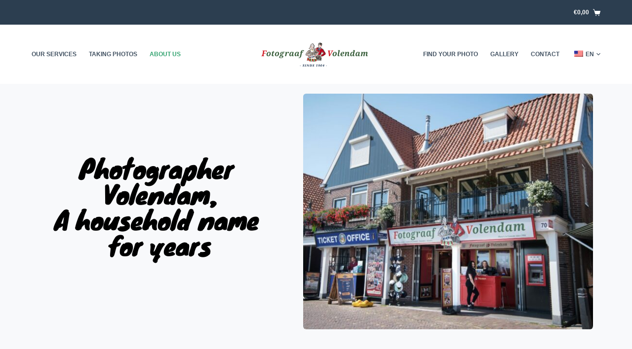

--- FILE ---
content_type: text/html; charset=UTF-8
request_url: https://www.fotograafvolendam.nl/en/about-us/
body_size: 27318
content:
<!doctype html>
<html lang="en-US" prefix="og: https://ogp.me/ns#">
<head>
	
	<meta charset="UTF-8">
	<meta name="viewport" content="width=device-width, initial-scale=1, maximum-scale=5, viewport-fit=cover">
	<link rel="profile" href="https://gmpg.org/xfn/11">

	
<!-- Search Engine Optimization by Rank Math - https://rankmath.com/ -->
<title>About us - Photographer Volendam</title>
<meta name="robots" content="follow, index, max-snippet:-1, max-video-preview:-1, max-image-preview:large"/>
<link rel="canonical" href="https://www.fotograafvolendam.nl/en/about-us/" />
<meta property="og:locale" content="en_US" />
<meta property="og:type" content="article" />
<meta property="og:title" content="About us - Photographer Volendam" />
<meta property="og:description" content="Photographer Volendam,for years and years a household nameThe very first photo store, from 1904EA visit to Volendam is of course only complete with a photo in traditional Volendam attire. Photographer Volendam understands that. With a passion for Volendam and its traditions, we will take the most beautiful photo with you. A unique and personal souvenir; an unforgettable memory.Our photo studios are on the site of the oldest photo store, dating back to 1904. That is why at Fotograaf Volendam you really relive the authentic Volendam.Our team photographs with passion and pleasureOur experienced photographers create not only your personal photo, but also an unforgettable memory. Our team works in a cozy environment, making..." />
<meta property="og:url" content="https://www.fotograafvolendam.nl/en/about-us/" />
<meta property="og:site_name" content="Photographer Volendam" />
<meta property="og:updated_time" content="2024-05-07T16:52:23+02:00" />
<meta property="og:image" content="http://www.fotograafvolendam.nl/wp-content/uploads/brizy/imgs/dsc_3587-scaled-728x485x66x0x597x485x1614259007.jpg" />
<meta property="og:image:alt" content="About us" />
<meta property="article:published_time" content="2018-03-12T09:01:26+01:00" />
<meta property="article:modified_time" content="2024-05-07T16:52:23+02:00" />
<meta name="twitter:card" content="summary_large_image" />
<meta name="twitter:title" content="About us - Photographer Volendam" />
<meta name="twitter:description" content="Photographer Volendam,for years and years a household nameThe very first photo store, from 1904EA visit to Volendam is of course only complete with a photo in traditional Volendam attire. Photographer Volendam understands that. With a passion for Volendam and its traditions, we will take the most beautiful photo with you. A unique and personal souvenir; an unforgettable memory.Our photo studios are on the site of the oldest photo store, dating back to 1904. That is why at Fotograaf Volendam you really relive the authentic Volendam.Our team photographs with passion and pleasureOur experienced photographers create not only your personal photo, but also an unforgettable memory. Our team works in a cozy environment, making..." />
<meta name="twitter:image" content="http://www.fotograafvolendam.nl/wp-content/uploads/brizy/imgs/dsc_3587-scaled-728x485x66x0x597x485x1614259007.jpg" />
<meta name="twitter:label1" content="Time to read" />
<meta name="twitter:data1" content="1 minute" />
<script type="application/ld+json" class="rank-math-schema">{
    "@context": "https:\/\/schema.org",
    "@graph": [
        {
            "@type": "Organization",
            "@id": "https:\/\/www.fotograafvolendam.nl\/en\/#organization",
            "name": "Photographer Volendam",
            "url": "https:\/\/www.fotograafvolendam.nl\/en"
        },
        {
            "@type": "WebSite",
            "@id": "https:\/\/www.fotograafvolendam.nl\/#website",
            "url": "https:\/\/www.fotograafvolendam.nl",
            "name": "Photographer Volendam",
            "publisher": {
                "@id": "https:\/\/www.fotograafvolendam.nl\/en\/#organization"
            },
            "inLanguage": "en-US"
        },
        {
            "@type": "ImageObject",
            "@id": "http:\/\/www.fotograafvolendam.nl\/wp-content\/uploads\/brizy\/imgs\/fotos_maken1-scaled-1070x425x582x0x271x425x1614259406.jpg",
            "url": "http:\/\/www.fotograafvolendam.nl\/wp-content\/uploads\/brizy\/imgs\/fotos_maken1-scaled-1070x425x582x0x271x425x1614259406.jpg",
            "width": "200",
            "height": "200",
            "inLanguage": "en-US"
        },
        {
            "@type": "WebPage",
            "@id": "https:\/\/www.fotograafvolendam.nl\/en\/about-us\/#webpage",
            "url": "https:\/\/www.fotograafvolendam.nl\/en\/about-us\/",
            "name": "About us - Photographer Volendam",
            "datePublished": "2018-03-12T09:01:26+01:00",
            "dateModified": "2024-05-07T16:52:23+02:00",
            "isPartOf": {
                "@id": "https:\/\/www.fotograafvolendam.nl\/#website"
            },
            "primaryImageOfPage": {
                "@id": "http:\/\/www.fotograafvolendam.nl\/wp-content\/uploads\/brizy\/imgs\/fotos_maken1-scaled-1070x425x582x0x271x425x1614259406.jpg"
            },
            "inLanguage": "en-US"
        },
        {
            "@type": "Person",
            "@id": "https:\/\/www.fotograafvolendam.nl\/author",
            "url": "https:\/\/www.fotograafvolendam.nl\/author",
            "image": {
                "@type": "ImageObject",
                "@id": "https:\/\/secure.gravatar.com\/avatar\/?s=96&amp;d=mm&amp;r=g",
                "url": "https:\/\/secure.gravatar.com\/avatar\/?s=96&amp;d=mm&amp;r=g",
                "inLanguage": "en-US"
            },
            "worksFor": {
                "@id": "https:\/\/www.fotograafvolendam.nl\/en\/#organization"
            }
        },
        {
            "@type": "Article",
            "headline": "Over ons - Fotograaf Volendam",
            "datePublished": "2018-03-12T09:01:26+01:00",
            "dateModified": "2024-05-07T16:52:23+02:00",
            "author": {
                "@id": "https:\/\/www.fotograafvolendam.nl\/author"
            },
            "publisher": {
                "@id": "https:\/\/www.fotograafvolendam.nl\/en\/#organization"
            },
            "description": "Of course, a visit to Volendam is only complete with a photo in traditional Volendam attire. Photographer Volendam understands that. With a passion for Volendam and its traditions, we make with you the most beautiful photo. A unique and personal souvenir; an unforgettable memory.Our photo studios are on the site of the oldest photo store, dating back to 1904. That is why you really relive the authentic Volendam at Fotograaf Volendam.",
            "name": "About us - Photographer Volendam",
            "@id": "https:\/\/www.fotograafvolendam.nl\/en\/about-us\/#richSnippet",
            "isPartOf": {
                "@id": "https:\/\/www.fotograafvolendam.nl\/en\/about-us\/#webpage"
            },
            "image": {
                "@id": "http:\/\/www.fotograafvolendam.nl\/wp-content\/uploads\/brizy\/imgs\/fotos_maken1-scaled-1070x425x582x0x271x425x1614259406.jpg"
            },
            "inLanguage": "en-US",
            "mainEntityOfPage": {
                "@id": "https:\/\/www.fotograafvolendam.nl\/en\/about-us\/#webpage"
            }
        }
    ]
}</script>
<!-- /Rank Math WordPress SEO plugin -->

<link rel='dns-prefetch' href='//ajax.googleapis.com' />
<link rel='dns-prefetch' href='//fonts.bunny.net' />
<link rel="alternate" type="application/rss+xml" title="Fotograaf Volendam &raquo; Feed" href="https://www.fotograafvolendam.nl/en/feed" />
<script type="text/javascript">
/* <![CDATA[ */
window._wpemojiSettings = {"baseUrl":"https:\/\/s.w.org\/images\/core\/emoji\/15.0.3\/72x72\/","ext":".png","svgUrl":"https:\/\/s.w.org\/images\/core\/emoji\/15.0.3\/svg\/","svgExt":".svg","source":{"concatemoji":"https:\/\/www.fotograafvolendam.nl\/wp-includes\/js\/wp-emoji-release.min.js?ver=6.5.7"}};
/*! This file is auto-generated */
!function(i,n){var o,s,e;function c(e){try{var t={supportTests:e,timestamp:(new Date).valueOf()};sessionStorage.setItem(o,JSON.stringify(t))}catch(e){}}function p(e,t,n){e.clearRect(0,0,e.canvas.width,e.canvas.height),e.fillText(t,0,0);var t=new Uint32Array(e.getImageData(0,0,e.canvas.width,e.canvas.height).data),r=(e.clearRect(0,0,e.canvas.width,e.canvas.height),e.fillText(n,0,0),new Uint32Array(e.getImageData(0,0,e.canvas.width,e.canvas.height).data));return t.every(function(e,t){return e===r[t]})}function u(e,t,n){switch(t){case"flag":return n(e,"\ud83c\udff3\ufe0f\u200d\u26a7\ufe0f","\ud83c\udff3\ufe0f\u200b\u26a7\ufe0f")?!1:!n(e,"\ud83c\uddfa\ud83c\uddf3","\ud83c\uddfa\u200b\ud83c\uddf3")&&!n(e,"\ud83c\udff4\udb40\udc67\udb40\udc62\udb40\udc65\udb40\udc6e\udb40\udc67\udb40\udc7f","\ud83c\udff4\u200b\udb40\udc67\u200b\udb40\udc62\u200b\udb40\udc65\u200b\udb40\udc6e\u200b\udb40\udc67\u200b\udb40\udc7f");case"emoji":return!n(e,"\ud83d\udc26\u200d\u2b1b","\ud83d\udc26\u200b\u2b1b")}return!1}function f(e,t,n){var r="undefined"!=typeof WorkerGlobalScope&&self instanceof WorkerGlobalScope?new OffscreenCanvas(300,150):i.createElement("canvas"),a=r.getContext("2d",{willReadFrequently:!0}),o=(a.textBaseline="top",a.font="600 32px Arial",{});return e.forEach(function(e){o[e]=t(a,e,n)}),o}function t(e){var t=i.createElement("script");t.src=e,t.defer=!0,i.head.appendChild(t)}"undefined"!=typeof Promise&&(o="wpEmojiSettingsSupports",s=["flag","emoji"],n.supports={everything:!0,everythingExceptFlag:!0},e=new Promise(function(e){i.addEventListener("DOMContentLoaded",e,{once:!0})}),new Promise(function(t){var n=function(){try{var e=JSON.parse(sessionStorage.getItem(o));if("object"==typeof e&&"number"==typeof e.timestamp&&(new Date).valueOf()<e.timestamp+604800&&"object"==typeof e.supportTests)return e.supportTests}catch(e){}return null}();if(!n){if("undefined"!=typeof Worker&&"undefined"!=typeof OffscreenCanvas&&"undefined"!=typeof URL&&URL.createObjectURL&&"undefined"!=typeof Blob)try{var e="postMessage("+f.toString()+"("+[JSON.stringify(s),u.toString(),p.toString()].join(",")+"));",r=new Blob([e],{type:"text/javascript"}),a=new Worker(URL.createObjectURL(r),{name:"wpTestEmojiSupports"});return void(a.onmessage=function(e){c(n=e.data),a.terminate(),t(n)})}catch(e){}c(n=f(s,u,p))}t(n)}).then(function(e){for(var t in e)n.supports[t]=e[t],n.supports.everything=n.supports.everything&&n.supports[t],"flag"!==t&&(n.supports.everythingExceptFlag=n.supports.everythingExceptFlag&&n.supports[t]);n.supports.everythingExceptFlag=n.supports.everythingExceptFlag&&!n.supports.flag,n.DOMReady=!1,n.readyCallback=function(){n.DOMReady=!0}}).then(function(){return e}).then(function(){var e;n.supports.everything||(n.readyCallback(),(e=n.source||{}).concatemoji?t(e.concatemoji):e.wpemoji&&e.twemoji&&(t(e.twemoji),t(e.wpemoji)))}))}((window,document),window._wpemojiSettings);
/* ]]> */
</script>
<noscript><link rel='stylesheet' href='https://www.fotograafvolendam.nl/wp-content/themes/blocksy/static/bundle/no-scripts.css' type='text/css' /></noscript>
<style id="ct-main-styles-inline-css">[data-header*="type-1"] [data-id="cart"] {--icon-color:var(--paletteColor5);--cartBadgeBackground:var(--paletteColor5);} [data-header*="type-1"] [data-id="cart"] .ct-label {--fontWeight:600;--textTransform:uppercase;--fontSize:12px;} [data-header*="type-1"] [data-id="cart"] .ct-cart-item {--linkInitialColor:var(--paletteColor5);} [data-header*="type-1"] [data-id="cart"] .ct-cart-content {--dropdownTopOffset:15px;--color:#ffffff;--backgroundColor:#29333C;} [data-header*="type-1"] [data-id="cart"] .ct-cart-content .total {--color:#ffffff;} [data-header*="type-1"] .ct-header [data-id="logo"] .site-title {--fontWeight:700;--fontSize:25px;--linkInitialColor:var(--paletteColor4);} [data-header*="type-1"] .ct-header [data-id="menu"] > ul > li > a {--fontWeight:700;--textTransform:uppercase;--fontSize:12px;--lineHeight:1.3;--linkInitialColor:var(--color);--colorHoverType3:#ffffff;} [data-header*="type-1"] .ct-header [data-id="menu"] .sub-menu {--fontWeight:500;--fontSize:12px;--linkInitialColor:#ffffff;--dropdown-divider:1px dashed rgba(255, 255, 255, 0.1);--background-color:#29333C;--background-hover-color:#34414c;--box-shadow:0px 10px 20px rgba(41, 51, 61, 0.1);--border-radius:0px 0px 2px 2px;} [data-header*="type-1"] .ct-header [data-id="menu-secondary"] > ul > li > a {--fontWeight:700;--textTransform:uppercase;--fontSize:12px;--lineHeight:1.3;--linkInitialColor:var(--color);--colorHoverType3:#ffffff;} [data-header*="type-1"] .ct-header [data-id="menu-secondary"] .sub-menu {--fontWeight:500;--fontSize:12px;--linkInitialColor:var(--paletteColor4);--linkHoverColor:var(--paletteColor3);--dropdown-divider:1px dashed rgba(255, 255, 255, 0.1);--background-color:var(--paletteColor5);--background-hover-color:#34414c;--box-shadow:0px 10px 20px rgba(41, 51, 61, 0.1);--border-radius:0px 0px 2px 2px;} [data-header*="type-1"] .ct-header [data-row="middle"] {--height:120px;--background-image:none;--background-color:#ffffff;--borderTop:none;--borderBottom:none;--box-shadow:none;} [data-header*="type-1"] .ct-header [data-row="middle"] > div {--borderTop:none;--borderBottom:none;} [data-header*="type-1"] [data-id="mobile-menu"] {--fontWeight:700;--fontSize:30px;--linkInitialColor:#ffffff;} [data-header*="type-1"] #offcanvas > section {--background-image:none;--background-color:rgba(18, 21, 25, 0.98);} [data-header*="type-1"] #offcanvas {--background-image:none;--background-color:rgba(255,255,255,0);--side-panel-width:500px;} [data-header*="type-1"] [data-behaviour*="side"] {--box-shadow:0px 0px 70px rgba(0, 0, 0, 0.35);} [data-header*="type-1"] .ct-header [data-id="text"] {--maxWidth:100%;--fontSize:15px;--lineHeight:1.3;--color:var(--paletteColor5);} [data-header*="type-1"] .ct-header [data-row="top"] {--height:50px;--background-image:none;--background-color:var(--paletteColor4);--borderTop:none;--borderBottom:none;--box-shadow:none;} [data-header*="type-1"] .ct-header [data-row="top"] > div {--borderTop:none;--borderBottom:none;} [data-header*="type-1"] [data-id="trigger"] {--linkInitialColor:var(--color);--secondColor:#eeeeee;--secondColorHover:#eeeeee;} [data-footer*="type-1"] footer.ct-footer [data-row="middle"] > div {--container-spacing:69px;--items-gap:9px;--grid-template-colummns:repeat(3, 1fr);} [data-footer*="type-1"] footer.ct-footer [data-row="middle"] .widget-title {--fontSize:16px;--headingColor:var(--paletteColor5);} [data-footer*="type-1"] footer.ct-footer [data-row="middle"] .ct-widget > *:not(.widget-title) {--color:var(--paletteColor5);--headingColor:var(--paletteColor5);} [data-footer*="type-1"] footer.ct-footer [data-row="middle"] .ct-widget {--linkInitialColor:var(--paletteColor5);--linkHoverColor:var(--paletteColor5);} [data-footer*="type-1"] footer.ct-footer [data-row="middle"] [data-divider="columns"] {--border:none;} [data-footer*="type-1"] footer.ct-footer [data-row="middle"] {--background-image:none;--background-color:var(--paletteColor4);} [data-footer*="type-1"] footer.ct-footer {--background-image:none;--background-color:#f4f5f8;}:root {--fontFamily:-apple-system, BlinkMacSystemFont, 'Segoe UI', Roboto, Helvetica, Arial, sans-serif, 'Apple Color Emoji', 'Segoe UI Emoji', 'Segoe UI Symbol';--fontWeight:400;--textTransform:none;--textDecoration:none;--fontSize:17px;--lineHeight:1.65;--letterSpacing:0em;--buttonFontWeight:500;--buttonFontSize:15px;--formBorderInitialColor:#e0e5eb;--formBorderFocusColor:var(--paletteColor1);--formBorderSize:1px;--radioCheckboxInitialColor:#d5d8de;--radioCheckboxAccentColor:var(--paletteColor1);--paletteColor1:#3eaf7c;--paletteColor2:#33a370;--paletteColor3:rgba(44, 62, 80, 0.9);--paletteColor4:rgba(44, 62, 80, 1);--paletteColor5:#ffffff;--color:var(--paletteColor3);--linkInitialColor:var(--paletteColor1);--linkHoverColor:var(--paletteColor2);--selectionTextColor:#ffffff;--selectionBackgroundColor:var(--paletteColor1);--border-color:rgba(224, 229, 235, 0.9);--headingColor:var(--paletteColor4);--contentSpacing:1.5em;--buttonMinHeight:40px;--buttonBorderRadius:3px;--buttonTextInitialColor:#ffffff;--buttonTextHoverColor:#ffffff;--buttonInitialColor:var(--paletteColor1);--buttonHoverColor:var(--paletteColor2);--container-max-width:1290px;--content-vertical-spacing:0px;--narrow-container-max-width:750px;--wide-offset:130px;}h1 {--fontWeight:700;--fontSize:40px;--lineHeight:1.5;}h2 {--fontWeight:700;--fontSize:35px;--lineHeight:1.5;}h3 {--fontWeight:700;--fontSize:30px;--lineHeight:1.5;}h4 {--fontWeight:700;--fontSize:25px;--lineHeight:1.5;}h5 {--fontWeight:700;--fontSize:20px;--lineHeight:1.5;}h6 {--fontWeight:700;--fontSize:16px;--lineHeight:1.5;}.wp-block-quote.is-style-large p, .wp-block-pullquote p, .ct-quote-widget blockquote {--fontFamily:Georgia, Sans-Serif;--fontWeight:600;--fontSize:25px;}code, kbd, samp, pre {--fontFamily:monospace, Sans-Serif;--fontWeight:400;--fontSize:16px;}.ct-sidebar .widget-title {--fontSize:18px;}.entry-summary > .product_title {--fontSize:30px;}.entry-summary .price {--fontWeight:700;--fontSize:20px;}body {--background-image:none;--background-color:#f8f9fb;}.ct-pagination {--spacing:80px;}.ct-pagination[data-divider] {--border:none;} [data-pagination="simple"] {--colorActive:#ffffff;} [data-prefix="woo_categories"] .ct-pagination {--spacing:80px;} [data-prefix="woo_categories"] .ct-pagination[data-divider] {--border:none;} [data-prefix="woo_categories"] [data-pagination="simple"] {--colorActive:#ffffff;} [data-prefix="editor-story_archive"] .ct-pagination {--spacing:80px;} [data-prefix="editor-story_archive"] .ct-pagination[data-divider] {--border:none;} [data-prefix="editor-story_archive"] [data-pagination="simple"] {--colorActive:#ffffff;} [data-prefix="blog"] .entry-card .entry-title {--fontSize:20px;--lineHeight:1.3;} [data-prefix="blog"] .entry-excerpt {--fontSize:16px;} [data-prefix="blog"] .entry-card .entry-meta {--fontWeight:600;--textTransform:uppercase;--fontSize:12px;} [data-prefix="blog"] [data-cards="boxed"] .entry-card {--cardBackground:#ffffff;--border:none;--cardSpacing:35px;--box-shadow:0px 12px 18px -6px rgba(34, 56, 101, 0.04);} [data-prefix="blog"] .entry-card {--entry-divider:1px solid rgba(224, 229, 235, 0.8);} [data-prefix="blog"] [data-cards="simple"] .entry-card {--border:1px dashed rgba(224, 229, 235, 0.8);} [data-prefix="categories"] .entry-card .entry-title {--fontSize:20px;--lineHeight:1.3;} [data-prefix="categories"] .entry-excerpt {--fontSize:16px;} [data-prefix="categories"] .entry-card .entry-meta {--fontWeight:600;--textTransform:uppercase;--fontSize:12px;} [data-prefix="categories"] [data-cards="boxed"] .entry-card {--cardBackground:#ffffff;--border:none;--cardSpacing:35px;--box-shadow:0px 12px 18px -6px rgba(34, 56, 101, 0.04);} [data-prefix="categories"] .entry-card {--entry-divider:1px solid rgba(224, 229, 235, 0.8);} [data-prefix="categories"] [data-cards="simple"] .entry-card {--border:1px dashed rgba(224, 229, 235, 0.8);} [data-prefix="author"] .entry-card .entry-title {--fontSize:20px;--lineHeight:1.3;} [data-prefix="author"] .entry-excerpt {--fontSize:16px;} [data-prefix="author"] .entry-card .entry-meta {--fontWeight:600;--textTransform:uppercase;--fontSize:12px;} [data-prefix="author"] [data-cards="boxed"] .entry-card {--cardBackground:#ffffff;--border:none;--cardSpacing:35px;--box-shadow:0px 12px 18px -6px rgba(34, 56, 101, 0.04);} [data-prefix="author"] .entry-card {--entry-divider:1px solid rgba(224, 229, 235, 0.8);} [data-prefix="author"] [data-cards="simple"] .entry-card {--border:1px dashed rgba(224, 229, 235, 0.8);} [data-prefix="search"] .entry-card .entry-title {--fontSize:20px;--lineHeight:1.3;} [data-prefix="search"] .entry-excerpt {--fontSize:16px;} [data-prefix="search"] .entry-card .entry-meta {--fontWeight:600;--textTransform:uppercase;--fontSize:12px;} [data-prefix="search"] [data-cards="boxed"] .entry-card {--cardBackground:#ffffff;--border:none;--cardSpacing:35px;--box-shadow:0px 12px 18px -6px rgba(34, 56, 101, 0.04);} [data-prefix="search"] .entry-card {--entry-divider:1px solid rgba(224, 229, 235, 0.8);} [data-prefix="search"] [data-cards="simple"] .entry-card {--border:1px dashed rgba(224, 229, 235, 0.8);} [data-prefix="editor-story_archive"] .entry-card .entry-title {--fontSize:20px;--lineHeight:1.3;} [data-prefix="editor-story_archive"] .entry-excerpt {--fontSize:16px;} [data-prefix="editor-story_archive"] .entry-card .entry-meta {--fontWeight:600;--textTransform:uppercase;--fontSize:12px;} [data-prefix="editor-story_archive"] [data-cards="boxed"] .entry-card {--cardBackground:#ffffff;--border:none;--cardSpacing:35px;--box-shadow:0px 12px 18px -6px rgba(34, 56, 101, 0.04);} [data-prefix="editor-story_archive"] .entry-card {--entry-divider:1px solid rgba(224, 229, 235, 0.8);} [data-prefix="editor-story_archive"] [data-cards="simple"] .entry-card {--border:1px dashed rgba(224, 229, 235, 0.8);} [data-products] {--cardsGap:30px;} [data-products] .woocommerce-loop-product__title, [data-products] .woocommerce-loop-category__title {--fontWeight:600;--fontSize:17px;}.out-of-stock-badge {--badge-text-color:#ffffff;--badge-background-color:#24292E;} [data-products] .entry-meta a {--linkInitialColor:var(--color);} [data-products="type-2"] {--backgroundColor:#ffffff;--box-shadow:0px 12px 18px -6px rgba(34, 56, 101, 0.03);} [data-products] .product {--borderRadius:3px;}.product-entry-wrapper {--product-gallery-width:41%;}.single-product .up-sells {--visibility:block;}.single-product .related {--visibility:block;}.demo_store {--color:#ffffff;--backgroundColor:var(--paletteColor1);}.woocommerce-info, .woocommerce-message {--background-color:#F0F1F3;}.woocommerce-error {--color:#ffffff;--background-color:rgba(218, 0, 28, 0.7);}.woocommerce-tabs .tabs {--fontWeight:600;--textTransform:uppercase;--fontSize:12px;--linkInitialColor:var(--color);}form textarea {--formInputHeight:170px;} [data-sidebar] {--sidebarWidth:27%;--sidebarWidthNoUnit:27;--sidebarGap:4%;--sidebarOffset:50px;}.ct-sidebar {--linkInitialColor:var(--color);--sidebar-widgets-spacing:60px;} [data-sidebar] > aside {--sidebarBackgroundColor:var(--paletteColor5);--sidebarInnerSpacing:35px;}aside[data-type="type-2"] {--border:none;--box-shadow:0px 12px 18px -6px rgba(34, 56, 101, 0.04);}aside[data-type="type-3"] {--border:1px solid rgba(224, 229, 235, 0.8);}.ct-back-to-top {--color:#ffffff;--colorHover:#ffffff;--backgroundColor:var(--paletteColor3);--backgroundColorHover:var(--paletteColor4);} [data-prefix="single_blog_post"] .ct-share-box[data-location="top"] {--margin:70px;} [data-prefix="single_blog_post"] .ct-share-box[data-location="bottom"] {--margin:70px;} [data-prefix="single_blog_post"] .ct-share-box[data-type="type-1"] {--linkInitialColor:var(--color);--border:1px solid #e0e5eb;} [data-prefix="single_blog_post"] .ct-related-posts-container {--padding:70px;--background-image:none;--background-color:#eff1f5;--visibility:block;} [data-prefix="single_blog_post"] .ct-related-posts {--visibility:grid;} [data-prefix="single_blog_post"] .related-entry-title {--linkInitialColor:var(--color);} [data-prefix="editor-story_single"] .ct-share-box[data-location="top"] {--margin:70px;} [data-prefix="editor-story_single"] .ct-share-box[data-location="bottom"] {--margin:70px;} [data-prefix="editor-story_single"] .ct-share-box[data-type="type-1"] {--linkInitialColor:var(--color);--border:1px solid #e0e5eb;} [data-prefix="editor-story_single"] .post-navigation {--margin:80px;--linkInitialColor:var(--color);} [data-prefix="editor-story_single"] .ct-related-posts-container {--padding:70px;--background-image:none;--background-color:#eff1f5;--visibility:block;} [data-prefix="editor-story_single"] .ct-related-posts {--visibility:grid;} [data-prefix="editor-story_single"] .related-entry-title {--linkInitialColor:var(--color);}</style>
<style id="ct-main-styles-tablet-inline-css" media="(max-width: 999.98px)">[data-header*="type-1"] .ct-header [data-row="middle"] {--height:70px;} [data-header*="type-1"] #offcanvas {--side-panel-width:65vw;} [data-footer*="type-1"] footer.ct-footer [data-row="middle"] > div {--container-spacing:50px;--items-gap:40px;--grid-template-colummns:initial;}.ct-pagination {--spacing:60px;} [data-prefix="woo_categories"] .ct-pagination {--spacing:60px;} [data-prefix="editor-story_archive"] .ct-pagination {--spacing:60px;} [data-products] {--shop-columns:repeat(3, 1fr);}.single-product .up-sells {--visibility:none;}.single-product .related {--visibility:none;}:root {--content-vertical-spacing:60px;}.ct-sidebar {--sidebar-widgets-spacing:40px;} [data-prefix="single_blog_post"] .ct-share-box[data-location="top"] {--margin:50px;} [data-prefix="single_blog_post"] .ct-share-box[data-location="bottom"] {--margin:50px;} [data-prefix="single_blog_post"] .ct-related-posts-container {--padding:50px;--visibility:none;} [data-prefix="single_blog_post"] .ct-related-posts {--visibility:none;} [data-prefix="editor-story_single"] .ct-share-box[data-location="top"] {--margin:50px;} [data-prefix="editor-story_single"] .ct-share-box[data-location="bottom"] {--margin:50px;} [data-prefix="editor-story_single"] .post-navigation {--margin:60px;} [data-prefix="editor-story_single"] .ct-related-posts-container {--padding:50px;--visibility:none;} [data-prefix="editor-story_single"] .ct-related-posts {--visibility:none;}</style>
<style id="ct-main-styles-mobile-inline-css" media="(max-width: 689.98px)">[data-header*="type-1"] [data-id="mobile-menu"] {--fontSize:20px;} [data-header*="type-1"] #offcanvas {--side-panel-width:90vw;} [data-footer*="type-1"] footer.ct-footer [data-row="middle"] > div {--container-spacing:40px;--grid-template-colummns:initial;}.ct-pagination {--spacing:50px;} [data-prefix="woo_categories"] .ct-pagination {--spacing:50px;} [data-prefix="editor-story_archive"] .ct-pagination {--spacing:50px;} [data-prefix="blog"] .entry-card .entry-title {--fontSize:18px;} [data-prefix="blog"] [data-cards="boxed"] .entry-card {--cardSpacing:25px;} [data-prefix="categories"] .entry-card .entry-title {--fontSize:18px;} [data-prefix="categories"] [data-cards="boxed"] .entry-card {--cardSpacing:25px;} [data-prefix="author"] .entry-card .entry-title {--fontSize:18px;} [data-prefix="author"] [data-cards="boxed"] .entry-card {--cardSpacing:25px;} [data-prefix="search"] .entry-card .entry-title {--fontSize:18px;} [data-prefix="search"] [data-cards="boxed"] .entry-card {--cardSpacing:25px;} [data-prefix="editor-story_archive"] .entry-card .entry-title {--fontSize:18px;} [data-prefix="editor-story_archive"] [data-cards="boxed"] .entry-card {--cardSpacing:25px;} [data-products] {--shop-columns:repeat(1, 1fr);}:root {--content-vertical-spacing:50px;} [data-prefix="single_blog_post"] .ct-share-box[data-location="top"] {--margin:30px;} [data-prefix="single_blog_post"] .ct-share-box[data-location="bottom"] {--margin:30px;} [data-prefix="single_blog_post"] .ct-related-posts-container {--padding:30px;} [data-prefix="editor-story_single"] .ct-share-box[data-location="top"] {--margin:30px;} [data-prefix="editor-story_single"] .ct-share-box[data-location="bottom"] {--margin:30px;} [data-prefix="editor-story_single"] .post-navigation {--margin:40px;} [data-prefix="editor-story_single"] .ct-related-posts-container {--padding:30px;}</style>
<style id='wp-emoji-styles-inline-css' type='text/css'>

	img.wp-smiley, img.emoji {
		display: inline !important;
		border: none !important;
		box-shadow: none !important;
		height: 1em !important;
		width: 1em !important;
		margin: 0 0.07em !important;
		vertical-align: -0.1em !important;
		background: none !important;
		padding: 0 !important;
	}
</style>
<link rel='stylesheet' id='wp-block-library-css' href='https://www.fotograafvolendam.nl/wp-includes/css/dist/block-library/style.min.css?ver=6.5.7' type='text/css' media='all' />
<style id='rank-math-toc-block-style-inline-css' type='text/css'>
.wp-block-rank-math-toc-block nav ol{counter-reset:item}.wp-block-rank-math-toc-block nav ol li{display:block}.wp-block-rank-math-toc-block nav ol li:before{content:counters(item, ".") ". ";counter-increment:item}

</style>
<style id='classic-theme-styles-inline-css' type='text/css'>
/*! This file is auto-generated */
.wp-block-button__link{color:#fff;background-color:#32373c;border-radius:9999px;box-shadow:none;text-decoration:none;padding:calc(.667em + 2px) calc(1.333em + 2px);font-size:1.125em}.wp-block-file__button{background:#32373c;color:#fff;text-decoration:none}
</style>
<style id='global-styles-inline-css' type='text/css'>
body{--wp--preset--color--black: #000000;--wp--preset--color--cyan-bluish-gray: #abb8c3;--wp--preset--color--white: #ffffff;--wp--preset--color--pale-pink: #f78da7;--wp--preset--color--vivid-red: #cf2e2e;--wp--preset--color--luminous-vivid-orange: #ff6900;--wp--preset--color--luminous-vivid-amber: #fcb900;--wp--preset--color--light-green-cyan: #7bdcb5;--wp--preset--color--vivid-green-cyan: #00d084;--wp--preset--color--pale-cyan-blue: #8ed1fc;--wp--preset--color--vivid-cyan-blue: #0693e3;--wp--preset--color--vivid-purple: #9b51e0;--wp--preset--color--palette-color-1: var(--paletteColor1, #3eaf7c);--wp--preset--color--palette-color-2: var(--paletteColor2, #33a370);--wp--preset--color--palette-color-3: var(--paletteColor3, rgba(44, 62, 80, 0.9));--wp--preset--color--palette-color-4: var(--paletteColor4, rgba(44, 62, 80, 1));--wp--preset--color--palette-color-5: var(--paletteColor5, #ffffff);--wp--preset--gradient--vivid-cyan-blue-to-vivid-purple: linear-gradient(135deg,rgba(6,147,227,1) 0%,rgb(155,81,224) 100%);--wp--preset--gradient--light-green-cyan-to-vivid-green-cyan: linear-gradient(135deg,rgb(122,220,180) 0%,rgb(0,208,130) 100%);--wp--preset--gradient--luminous-vivid-amber-to-luminous-vivid-orange: linear-gradient(135deg,rgba(252,185,0,1) 0%,rgba(255,105,0,1) 100%);--wp--preset--gradient--luminous-vivid-orange-to-vivid-red: linear-gradient(135deg,rgba(255,105,0,1) 0%,rgb(207,46,46) 100%);--wp--preset--gradient--very-light-gray-to-cyan-bluish-gray: linear-gradient(135deg,rgb(238,238,238) 0%,rgb(169,184,195) 100%);--wp--preset--gradient--cool-to-warm-spectrum: linear-gradient(135deg,rgb(74,234,220) 0%,rgb(151,120,209) 20%,rgb(207,42,186) 40%,rgb(238,44,130) 60%,rgb(251,105,98) 80%,rgb(254,248,76) 100%);--wp--preset--gradient--blush-light-purple: linear-gradient(135deg,rgb(255,206,236) 0%,rgb(152,150,240) 100%);--wp--preset--gradient--blush-bordeaux: linear-gradient(135deg,rgb(254,205,165) 0%,rgb(254,45,45) 50%,rgb(107,0,62) 100%);--wp--preset--gradient--luminous-dusk: linear-gradient(135deg,rgb(255,203,112) 0%,rgb(199,81,192) 50%,rgb(65,88,208) 100%);--wp--preset--gradient--pale-ocean: linear-gradient(135deg,rgb(255,245,203) 0%,rgb(182,227,212) 50%,rgb(51,167,181) 100%);--wp--preset--gradient--electric-grass: linear-gradient(135deg,rgb(202,248,128) 0%,rgb(113,206,126) 100%);--wp--preset--gradient--midnight: linear-gradient(135deg,rgb(2,3,129) 0%,rgb(40,116,252) 100%);--wp--preset--gradient--juicy-peach: linear-gradient(to right, #ffecd2 0%, #fcb69f 100%);--wp--preset--gradient--young-passion: linear-gradient(to right, #ff8177 0%, #ff867a 0%, #ff8c7f 21%, #f99185 52%, #cf556c 78%, #b12a5b 100%);--wp--preset--gradient--true-sunset: linear-gradient(to right, #fa709a 0%, #fee140 100%);--wp--preset--gradient--morpheus-den: linear-gradient(to top, #30cfd0 0%, #330867 100%);--wp--preset--gradient--plum-plate: linear-gradient(135deg, #667eea 0%, #764ba2 100%);--wp--preset--gradient--aqua-splash: linear-gradient(15deg, #13547a 0%, #80d0c7 100%);--wp--preset--gradient--love-kiss: linear-gradient(to top, #ff0844 0%, #ffb199 100%);--wp--preset--gradient--new-retrowave: linear-gradient(to top, #3b41c5 0%, #a981bb 49%, #ffc8a9 100%);--wp--preset--gradient--plum-bath: linear-gradient(to top, #cc208e 0%, #6713d2 100%);--wp--preset--gradient--high-flight: linear-gradient(to right, #0acffe 0%, #495aff 100%);--wp--preset--gradient--teen-party: linear-gradient(-225deg, #FF057C 0%, #8D0B93 50%, #321575 100%);--wp--preset--gradient--fabled-sunset: linear-gradient(-225deg, #231557 0%, #44107A 29%, #FF1361 67%, #FFF800 100%);--wp--preset--gradient--arielle-smile: radial-gradient(circle 248px at center, #16d9e3 0%, #30c7ec 47%, #46aef7 100%);--wp--preset--gradient--itmeo-branding: linear-gradient(180deg, #2af598 0%, #009efd 100%);--wp--preset--gradient--deep-blue: linear-gradient(to right, #6a11cb 0%, #2575fc 100%);--wp--preset--gradient--strong-bliss: linear-gradient(to right, #f78ca0 0%, #f9748f 19%, #fd868c 60%, #fe9a8b 100%);--wp--preset--gradient--sweet-period: linear-gradient(to top, #3f51b1 0%, #5a55ae 13%, #7b5fac 25%, #8f6aae 38%, #a86aa4 50%, #cc6b8e 62%, #f18271 75%, #f3a469 87%, #f7c978 100%);--wp--preset--gradient--purple-division: linear-gradient(to top, #7028e4 0%, #e5b2ca 100%);--wp--preset--gradient--cold-evening: linear-gradient(to top, #0c3483 0%, #a2b6df 100%, #6b8cce 100%, #a2b6df 100%);--wp--preset--gradient--mountain-rock: linear-gradient(to right, #868f96 0%, #596164 100%);--wp--preset--gradient--desert-hump: linear-gradient(to top, #c79081 0%, #dfa579 100%);--wp--preset--gradient--ethernal-constance: linear-gradient(to top, #09203f 0%, #537895 100%);--wp--preset--gradient--happy-memories: linear-gradient(-60deg, #ff5858 0%, #f09819 100%);--wp--preset--gradient--grown-early: linear-gradient(to top, #0ba360 0%, #3cba92 100%);--wp--preset--gradient--morning-salad: linear-gradient(-225deg, #B7F8DB 0%, #50A7C2 100%);--wp--preset--gradient--night-call: linear-gradient(-225deg, #AC32E4 0%, #7918F2 48%, #4801FF 100%);--wp--preset--gradient--mind-crawl: linear-gradient(-225deg, #473B7B 0%, #3584A7 51%, #30D2BE 100%);--wp--preset--gradient--angel-care: linear-gradient(-225deg, #FFE29F 0%, #FFA99F 48%, #FF719A 100%);--wp--preset--gradient--juicy-cake: linear-gradient(to top, #e14fad 0%, #f9d423 100%);--wp--preset--gradient--rich-metal: linear-gradient(to right, #d7d2cc 0%, #304352 100%);--wp--preset--gradient--mole-hall: linear-gradient(-20deg, #616161 0%, #9bc5c3 100%);--wp--preset--gradient--cloudy-knoxville: linear-gradient(120deg, #fdfbfb 0%, #ebedee 100%);--wp--preset--gradient--soft-grass: linear-gradient(to top, #c1dfc4 0%, #deecdd 100%);--wp--preset--gradient--saint-petersburg: linear-gradient(135deg, #f5f7fa 0%, #c3cfe2 100%);--wp--preset--gradient--everlasting-sky: linear-gradient(135deg, #fdfcfb 0%, #e2d1c3 100%);--wp--preset--gradient--kind-steel: linear-gradient(-20deg, #e9defa 0%, #fbfcdb 100%);--wp--preset--gradient--over-sun: linear-gradient(60deg, #abecd6 0%, #fbed96 100%);--wp--preset--gradient--premium-white: linear-gradient(to top, #d5d4d0 0%, #d5d4d0 1%, #eeeeec 31%, #efeeec 75%, #e9e9e7 100%);--wp--preset--gradient--clean-mirror: linear-gradient(45deg, #93a5cf 0%, #e4efe9 100%);--wp--preset--gradient--wild-apple: linear-gradient(to top, #d299c2 0%, #fef9d7 100%);--wp--preset--gradient--snow-again: linear-gradient(to top, #e6e9f0 0%, #eef1f5 100%);--wp--preset--gradient--confident-cloud: linear-gradient(to top, #dad4ec 0%, #dad4ec 1%, #f3e7e9 100%);--wp--preset--gradient--glass-water: linear-gradient(to top, #dfe9f3 0%, white 100%);--wp--preset--gradient--perfect-white: linear-gradient(-225deg, #E3FDF5 0%, #FFE6FA 100%);--wp--preset--font-size--small: 13px;--wp--preset--font-size--medium: 20px;--wp--preset--font-size--large: 36px;--wp--preset--font-size--x-large: 42px;--wp--preset--font-family--inter: "Inter", sans-serif;--wp--preset--font-family--cardo: Cardo;--wp--preset--spacing--20: 0.44rem;--wp--preset--spacing--30: 0.67rem;--wp--preset--spacing--40: 1rem;--wp--preset--spacing--50: 1.5rem;--wp--preset--spacing--60: 2.25rem;--wp--preset--spacing--70: 3.38rem;--wp--preset--spacing--80: 5.06rem;--wp--preset--shadow--natural: 6px 6px 9px rgba(0, 0, 0, 0.2);--wp--preset--shadow--deep: 12px 12px 50px rgba(0, 0, 0, 0.4);--wp--preset--shadow--sharp: 6px 6px 0px rgba(0, 0, 0, 0.2);--wp--preset--shadow--outlined: 6px 6px 0px -3px rgba(255, 255, 255, 1), 6px 6px rgba(0, 0, 0, 1);--wp--preset--shadow--crisp: 6px 6px 0px rgba(0, 0, 0, 1);}:where(.is-layout-flex){gap: 0.5em;}:where(.is-layout-grid){gap: 0.5em;}body .is-layout-flex{display: flex;}body .is-layout-flex{flex-wrap: wrap;align-items: center;}body .is-layout-flex > *{margin: 0;}body .is-layout-grid{display: grid;}body .is-layout-grid > *{margin: 0;}:where(.wp-block-columns.is-layout-flex){gap: 2em;}:where(.wp-block-columns.is-layout-grid){gap: 2em;}:where(.wp-block-post-template.is-layout-flex){gap: 1.25em;}:where(.wp-block-post-template.is-layout-grid){gap: 1.25em;}.has-black-color{color: var(--wp--preset--color--black) !important;}.has-cyan-bluish-gray-color{color: var(--wp--preset--color--cyan-bluish-gray) !important;}.has-white-color{color: var(--wp--preset--color--white) !important;}.has-pale-pink-color{color: var(--wp--preset--color--pale-pink) !important;}.has-vivid-red-color{color: var(--wp--preset--color--vivid-red) !important;}.has-luminous-vivid-orange-color{color: var(--wp--preset--color--luminous-vivid-orange) !important;}.has-luminous-vivid-amber-color{color: var(--wp--preset--color--luminous-vivid-amber) !important;}.has-light-green-cyan-color{color: var(--wp--preset--color--light-green-cyan) !important;}.has-vivid-green-cyan-color{color: var(--wp--preset--color--vivid-green-cyan) !important;}.has-pale-cyan-blue-color{color: var(--wp--preset--color--pale-cyan-blue) !important;}.has-vivid-cyan-blue-color{color: var(--wp--preset--color--vivid-cyan-blue) !important;}.has-vivid-purple-color{color: var(--wp--preset--color--vivid-purple) !important;}.has-black-background-color{background-color: var(--wp--preset--color--black) !important;}.has-cyan-bluish-gray-background-color{background-color: var(--wp--preset--color--cyan-bluish-gray) !important;}.has-white-background-color{background-color: var(--wp--preset--color--white) !important;}.has-pale-pink-background-color{background-color: var(--wp--preset--color--pale-pink) !important;}.has-vivid-red-background-color{background-color: var(--wp--preset--color--vivid-red) !important;}.has-luminous-vivid-orange-background-color{background-color: var(--wp--preset--color--luminous-vivid-orange) !important;}.has-luminous-vivid-amber-background-color{background-color: var(--wp--preset--color--luminous-vivid-amber) !important;}.has-light-green-cyan-background-color{background-color: var(--wp--preset--color--light-green-cyan) !important;}.has-vivid-green-cyan-background-color{background-color: var(--wp--preset--color--vivid-green-cyan) !important;}.has-pale-cyan-blue-background-color{background-color: var(--wp--preset--color--pale-cyan-blue) !important;}.has-vivid-cyan-blue-background-color{background-color: var(--wp--preset--color--vivid-cyan-blue) !important;}.has-vivid-purple-background-color{background-color: var(--wp--preset--color--vivid-purple) !important;}.has-black-border-color{border-color: var(--wp--preset--color--black) !important;}.has-cyan-bluish-gray-border-color{border-color: var(--wp--preset--color--cyan-bluish-gray) !important;}.has-white-border-color{border-color: var(--wp--preset--color--white) !important;}.has-pale-pink-border-color{border-color: var(--wp--preset--color--pale-pink) !important;}.has-vivid-red-border-color{border-color: var(--wp--preset--color--vivid-red) !important;}.has-luminous-vivid-orange-border-color{border-color: var(--wp--preset--color--luminous-vivid-orange) !important;}.has-luminous-vivid-amber-border-color{border-color: var(--wp--preset--color--luminous-vivid-amber) !important;}.has-light-green-cyan-border-color{border-color: var(--wp--preset--color--light-green-cyan) !important;}.has-vivid-green-cyan-border-color{border-color: var(--wp--preset--color--vivid-green-cyan) !important;}.has-pale-cyan-blue-border-color{border-color: var(--wp--preset--color--pale-cyan-blue) !important;}.has-vivid-cyan-blue-border-color{border-color: var(--wp--preset--color--vivid-cyan-blue) !important;}.has-vivid-purple-border-color{border-color: var(--wp--preset--color--vivid-purple) !important;}.has-vivid-cyan-blue-to-vivid-purple-gradient-background{background: var(--wp--preset--gradient--vivid-cyan-blue-to-vivid-purple) !important;}.has-light-green-cyan-to-vivid-green-cyan-gradient-background{background: var(--wp--preset--gradient--light-green-cyan-to-vivid-green-cyan) !important;}.has-luminous-vivid-amber-to-luminous-vivid-orange-gradient-background{background: var(--wp--preset--gradient--luminous-vivid-amber-to-luminous-vivid-orange) !important;}.has-luminous-vivid-orange-to-vivid-red-gradient-background{background: var(--wp--preset--gradient--luminous-vivid-orange-to-vivid-red) !important;}.has-very-light-gray-to-cyan-bluish-gray-gradient-background{background: var(--wp--preset--gradient--very-light-gray-to-cyan-bluish-gray) !important;}.has-cool-to-warm-spectrum-gradient-background{background: var(--wp--preset--gradient--cool-to-warm-spectrum) !important;}.has-blush-light-purple-gradient-background{background: var(--wp--preset--gradient--blush-light-purple) !important;}.has-blush-bordeaux-gradient-background{background: var(--wp--preset--gradient--blush-bordeaux) !important;}.has-luminous-dusk-gradient-background{background: var(--wp--preset--gradient--luminous-dusk) !important;}.has-pale-ocean-gradient-background{background: var(--wp--preset--gradient--pale-ocean) !important;}.has-electric-grass-gradient-background{background: var(--wp--preset--gradient--electric-grass) !important;}.has-midnight-gradient-background{background: var(--wp--preset--gradient--midnight) !important;}.has-small-font-size{font-size: var(--wp--preset--font-size--small) !important;}.has-medium-font-size{font-size: var(--wp--preset--font-size--medium) !important;}.has-large-font-size{font-size: var(--wp--preset--font-size--large) !important;}.has-x-large-font-size{font-size: var(--wp--preset--font-size--x-large) !important;}
.wp-block-navigation a:where(:not(.wp-element-button)){color: inherit;}
:where(.wp-block-post-template.is-layout-flex){gap: 1.25em;}:where(.wp-block-post-template.is-layout-grid){gap: 1.25em;}
:where(.wp-block-columns.is-layout-flex){gap: 2em;}:where(.wp-block-columns.is-layout-grid){gap: 2em;}
.wp-block-pullquote{font-size: 1.5em;line-height: 1.6;}
</style>
<style id='woocommerce-inline-inline-css' type='text/css'>
.woocommerce form .form-row .required { visibility: visible; }
</style>
<link rel='stylesheet' id='trp-language-switcher-style-css' href='https://www.fotograafvolendam.nl/wp-content/plugins/translatepress-multilingual/assets/css/trp-language-switcher.css?ver=2.7.2' type='text/css' media='all' />
<link rel='stylesheet' id='jquery-ui-style-css' href='//ajax.googleapis.com/ajax/libs/jqueryui/1.13.2/themes/smoothness/jquery-ui.min.css?ver=6.5.7' type='text/css' media='all' />
<link rel='stylesheet' id='wc-bookings-styles-css' href='https://www.fotograafvolendam.nl/wp-content/plugins/woocommerce-bookings/dist/css/frontend.css?ver=1.15.25' type='text/css' media='all' />
<link rel='stylesheet' id='ct-woocommerce-styles-css' href='https://www.fotograafvolendam.nl/wp-content/themes/blocksy/static/bundle/woocommerce.css?ver=1.7.71' type='text/css' media='all' />
<link rel='stylesheet' id='ct-main-styles-css' href='https://www.fotograafvolendam.nl/wp-content/themes/blocksy/static/bundle/main.css?ver=1.7.71' type='text/css' media='all' />
<link rel='stylesheet' id='brizy-asset-google-10-css'  class="brz-link brz-link-google" type="text/css" href='https://fonts.bunny.net/css?family=Knewave%3Aregular%7CLato%3A100%2C100italic%2C300%2C300italic%2Cregular%2Citalic%2C700%2C700italic%2C900%2C900italic%7CNunito%3A200%2C200italic%2C300%2C300italic%2Cregular%2Citalic%2C600%2C600italic%2C700%2C700italic%2C800%2C800italic%2C900%2C900italic&#038;subset=arabic%2Cbengali%2Ccyrillic%2Ccyrillic-ext%2Cdevanagari%2Cgreek%2Cgreek-ext%2Cgujarati%2Chebrew%2Ckhmer%2Ckorean%2Clatin-ext%2Ctamil%2Ctelugu%2Cthai%2Cvietnamese&#038;display=swap&#038;ver=2.4.43' media='all' />
<link rel='stylesheet' id='brizy-asset-group-2-20-css'  class="brz-link brz-link-preview-lib" data-brz-group="group-2" href='https://www.fotograafvolendam.nl/wp-content/plugins/brizy/public/editor-build/282-wp/editor/css/group-2.min.css?ver=2.4.43' type='text/css' media='all' />
<link rel='stylesheet' id='brizy-asset-main-30-css'  class="brz-link brz-link-preview-pro" href='https://www.fotograafvolendam.nl/wp-content/plugins/brizy-pro/public/editor-build/156-wp/css/preview.pro.min.css?ver=2.4.38' type='text/css' media='all' />
<style id='brizy-asset-main-30-inline-css' type='text/css'>
.brz .brz-cp-color1, .brz .brz-bcp-color1{color: rgb(var(--brz-global-color1));} .brz .brz-bgp-color1{background-color: rgb(var(--brz-global-color1));}.brz .brz-cp-color2, .brz .brz-bcp-color2{color: rgb(var(--brz-global-color2));} .brz .brz-bgp-color2{background-color: rgb(var(--brz-global-color2));}.brz .brz-cp-color3, .brz .brz-bcp-color3{color: rgb(var(--brz-global-color3));} .brz .brz-bgp-color3{background-color: rgb(var(--brz-global-color3));}.brz .brz-cp-color4, .brz .brz-bcp-color4{color: rgb(var(--brz-global-color4));} .brz .brz-bgp-color4{background-color: rgb(var(--brz-global-color4));}.brz .brz-cp-color5, .brz .brz-bcp-color5{color: rgb(var(--brz-global-color5));} .brz .brz-bgp-color5{background-color: rgb(var(--brz-global-color5));}.brz .brz-cp-color6, .brz .brz-bcp-color6{color: rgb(var(--brz-global-color6));} .brz .brz-bgp-color6{background-color: rgb(var(--brz-global-color6));}.brz .brz-cp-color7, .brz .brz-bcp-color7{color: rgb(var(--brz-global-color7));} .brz .brz-bgp-color7{background-color: rgb(var(--brz-global-color7));}.brz .brz-cp-color8, .brz .brz-bcp-color8{color: rgb(var(--brz-global-color8));} .brz .brz-bgp-color8{background-color: rgb(var(--brz-global-color8));}:root{--brz-global-color1:178, 55, 48;--brz-global-color2:0, 0, 0;--brz-global-color3:200, 0, 0;--brz-global-color4:255, 220, 208;--brz-global-color5:255, 117, 71;--brz-global-color6:245, 244, 240;--brz-global-color7:0, 0, 0;--brz-global-color8:255, 255, 255;}:root{--brz-paragraphfontfamily:'Nunito', sans-serif;--brz-paragraphfontsize:16px;--brz-paragraphfontsizesuffix:undefined;--brz-paragraphfontweight:400;--brz-paragraphletterspacing:0px;--brz-paragraphlineheight:1.9;--brz-paragraphfontvariation:"wght" 400, "wdth" 100, "SOFT" 0;--brz-paragraphtabletfontsize:15px;--brz-paragraphtabletfontweight:400;--brz-paragraphtabletletterspacing:0px;--brz-paragraphtabletlineheight:1.6;--brz-paragraphtabletfontvariation:"wght" 400, "wdth" 100, "SOFT" 0;--brz-paragraphmobilefontsize:15px;--brz-paragraphmobilefontweight:400;--brz-paragraphmobileletterspacing:0px;--brz-paragraphmobilelineheight:1.6;--brz-paragraphtabletfontvariation:"wght" 400, "wdth" 100, "SOFT" 0;--brz-paragraphmobilefontvariation:"wght" 400, "wdth" 100, "SOFT" 0;--brz-paragraphstoryfontsize:3.68%;--brz-subtitlefontfamily:'Nunito', sans-serif;--brz-subtitlefontsize:17px;--brz-subtitlefontsizesuffix:undefined;--brz-subtitlefontweight:400;--brz-subtitleletterspacing:0px;--brz-subtitlelineheight:1.8;--brz-subtitlefontvariation:"wght" 400, "wdth" 100, "SOFT" 0;--brz-subtitletabletfontsize:17px;--brz-subtitletabletfontweight:400;--brz-subtitletabletletterspacing:0px;--brz-subtitletabletlineheight:1.5;--brz-subtitletabletfontvariation:"wght" 400, "wdth" 100, "SOFT" 0;--brz-subtitlemobilefontsize:17px;--brz-subtitlemobilefontweight:400;--brz-subtitlemobileletterspacing:0px;--brz-subtitlemobilelineheight:1.5;--brz-subtitletabletfontvariation:"wght" 400, "wdth" 100, "SOFT" 0;--brz-subtitlemobilefontvariation:"wght" 400, "wdth" 100, "SOFT" 0;--brz-subtitlestoryfontsize:3.91%;--brz-abovetitlefontfamily:'Nunito', sans-serif;--brz-abovetitlefontsize:13px;--brz-abovetitlefontsizesuffix:undefined;--brz-abovetitlefontweight:700;--brz-abovetitleletterspacing:1.1px;--brz-abovetitlelineheight:1.5;--brz-abovetitlefontvariation:"wght" 400, "wdth" 100, "SOFT" 0;--brz-abovetitletabletfontsize:13px;--brz-abovetitletabletfontweight:600;--brz-abovetitletabletletterspacing:1px;--brz-abovetitletabletlineheight:1.5;--brz-abovetitletabletfontvariation:"wght" 400, "wdth" 100, "SOFT" 0;--brz-abovetitlemobilefontsize:13px;--brz-abovetitlemobilefontweight:600;--brz-abovetitlemobileletterspacing:1px;--brz-abovetitlemobilelineheight:1.5;--brz-abovetitletabletfontvariation:"wght" 400, "wdth" 100, "SOFT" 0;--brz-abovetitlemobilefontvariation:"wght" 400, "wdth" 100, "SOFT" 0;--brz-abovetitlestoryfontsize:2.99%;--brz-heading1fontfamily:'Knewave', display;--brz-heading1fontsize:46px;--brz-heading1fontsizesuffix:undefined;--brz-heading1fontweight:400;--brz-heading1letterspacing:-1.5px;--brz-heading1lineheight:1.3;--brz-heading1fontvariation:"wght" 400, "wdth" 100, "SOFT" 0;--brz-heading1tabletfontsize:40px;--brz-heading1tabletfontweight:400;--brz-heading1tabletletterspacing:-1px;--brz-heading1tabletlineheight:1.3;--brz-heading1tabletfontvariation:"wght" 400, "wdth" 100, "SOFT" 0;--brz-heading1mobilefontsize:34px;--brz-heading1mobilefontweight:400;--brz-heading1mobileletterspacing:-1px;--brz-heading1mobilelineheight:1.3;--brz-heading1tabletfontvariation:"wght" 400, "wdth" 100, "SOFT" 0;--brz-heading1mobilefontvariation:"wght" 400, "wdth" 100, "SOFT" 0;--brz-heading1storyfontsize:10.58%;--brz-heading2fontfamily:'Knewave', display;--brz-heading2fontsize:36px;--brz-heading2fontsizesuffix:undefined;--brz-heading2fontweight:400;--brz-heading2letterspacing:-1px;--brz-heading2lineheight:1.4;--brz-heading2fontvariation:"wght" 400, "wdth" 100, "SOFT" 0;--brz-heading2tabletfontsize:33px;--brz-heading2tabletfontweight:400;--brz-heading2tabletletterspacing:-0.5px;--brz-heading2tabletlineheight:1.3;--brz-heading2tabletfontvariation:"wght" 400, "wdth" 100, "SOFT" 0;--brz-heading2mobilefontsize:29px;--brz-heading2mobilefontweight:400;--brz-heading2mobileletterspacing:-0.5px;--brz-heading2mobilelineheight:1.3;--brz-heading2tabletfontvariation:"wght" 400, "wdth" 100, "SOFT" 0;--brz-heading2mobilefontvariation:"wght" 400, "wdth" 100, "SOFT" 0;--brz-heading2storyfontsize:8.280000000000001%;--brz-heading3fontfamily:'Knewave', display;--brz-heading3fontsize:28px;--brz-heading3fontsizesuffix:undefined;--brz-heading3fontweight:400;--brz-heading3letterspacing:0px;--brz-heading3lineheight:1.4;--brz-heading3fontvariation:"wght" 400, "wdth" 100, "SOFT" 0;--brz-heading3tabletfontsize:25px;--brz-heading3tabletfontweight:400;--brz-heading3tabletletterspacing:0px;--brz-heading3tabletlineheight:1.3;--brz-heading3tabletfontvariation:"wght" 400, "wdth" 100, "SOFT" 0;--brz-heading3mobilefontsize:22px;--brz-heading3mobilefontweight:400;--brz-heading3mobileletterspacing:0px;--brz-heading3mobilelineheight:1.3;--brz-heading3tabletfontvariation:"wght" 400, "wdth" 100, "SOFT" 0;--brz-heading3mobilefontvariation:"wght" 400, "wdth" 100, "SOFT" 0;--brz-heading3storyfontsize:6.44%;--brz-heading4fontfamily:'Nunito', sans-serif;--brz-heading4fontsize:22px;--brz-heading4fontsizesuffix:undefined;--brz-heading4fontweight:700;--brz-heading4letterspacing:0px;--brz-heading4lineheight:1.5;--brz-heading4fontvariation:"wght" 400, "wdth" 100, "SOFT" 0;--brz-heading4tabletfontsize:19px;--brz-heading4tabletfontweight:700;--brz-heading4tabletletterspacing:0px;--brz-heading4tabletlineheight:1.4;--brz-heading4tabletfontvariation:"wght" 400, "wdth" 100, "SOFT" 0;--brz-heading4mobilefontsize:19px;--brz-heading4mobilefontweight:700;--brz-heading4mobileletterspacing:0px;--brz-heading4mobilelineheight:1.4;--brz-heading4tabletfontvariation:"wght" 400, "wdth" 100, "SOFT" 0;--brz-heading4mobilefontvariation:"wght" 400, "wdth" 100, "SOFT" 0;--brz-heading4storyfontsize:5.0600000000000005%;--brz-heading5fontfamily:'Nunito', sans-serif;--brz-heading5fontsize:20px;--brz-heading5fontsizesuffix:undefined;--brz-heading5fontweight:700;--brz-heading5letterspacing:0px;--brz-heading5lineheight:1.6;--brz-heading5fontvariation:"wght" 400, "wdth" 100, "SOFT" 0;--brz-heading5tabletfontsize:19px;--brz-heading5tabletfontweight:700;--brz-heading5tabletletterspacing:0px;--brz-heading5tabletlineheight:1.5;--brz-heading5tabletfontvariation:"wght" 400, "wdth" 100, "SOFT" 0;--brz-heading5mobilefontsize:18px;--brz-heading5mobilefontweight:700;--brz-heading5mobileletterspacing:0px;--brz-heading5mobilelineheight:1.5;--brz-heading5tabletfontvariation:"wght" 400, "wdth" 100, "SOFT" 0;--brz-heading5mobilefontvariation:"wght" 400, "wdth" 100, "SOFT" 0;--brz-heading5storyfontsize:4.6000000000000005%;--brz-heading6fontfamily:'Nunito', sans-serif;--brz-heading6fontsize:16px;--brz-heading6fontsizesuffix:undefined;--brz-heading6fontweight:700;--brz-heading6letterspacing:0px;--brz-heading6lineheight:1.5;--brz-heading6fontvariation:"wght" 400, "wdth" 100, "SOFT" 0;--brz-heading6tabletfontsize:16px;--brz-heading6tabletfontweight:600;--brz-heading6tabletletterspacing:0px;--brz-heading6tabletlineheight:1.5;--brz-heading6tabletfontvariation:"wght" 400, "wdth" 100, "SOFT" 0;--brz-heading6mobilefontsize:16px;--brz-heading6mobilefontweight:600;--brz-heading6mobileletterspacing:0px;--brz-heading6mobilelineheight:1.5;--brz-heading6tabletfontvariation:"wght" 400, "wdth" 100, "SOFT" 0;--brz-heading6mobilefontvariation:"wght" 400, "wdth" 100, "SOFT" 0;--brz-heading6storyfontsize:3.68%;--brz-buttonfontfamily:'Nunito', sans-serif;--brz-buttonfontsize:15px;--brz-buttonfontsizesuffix:undefined;--brz-buttonfontweight:700;--brz-buttonletterspacing:1px;--brz-buttonlineheight:1.6;--brz-buttonfontvariation:"wght" 400, "wdth" 100, "SOFT" 0;--brz-buttontabletfontsize:14px;--brz-buttontabletfontweight:700;--brz-buttontabletletterspacing:1px;--brz-buttontabletlineheight:1.6;--brz-buttontabletfontvariation:"wght" 400, "wdth" 100, "SOFT" 0;--brz-buttonmobilefontsize:14px;--brz-buttonmobilefontweight:700;--brz-buttonmobileletterspacing:1px;--brz-buttonmobilelineheight:1.6;--brz-buttontabletfontvariation:"wght" 400, "wdth" 100, "SOFT" 0;--brz-buttonmobilefontvariation:"wght" 400, "wdth" 100, "SOFT" 0;--brz-buttonstoryfontsize:3.45%;}
</style>
<link rel='stylesheet' id='hm_custom_css-css' href='https://www.fotograafvolendam.nl/wp-content/uploads/hm_custom_css_js/custom.css?ver=1715092805' type='text/css' media='all' />
<script type="text/javascript" src="https://www.fotograafvolendam.nl/wp-includes/js/jquery/jquery.min.js?ver=3.7.1" id="jquery-core-js"></script>
<script type="text/javascript" src="https://www.fotograafvolendam.nl/wp-includes/js/jquery/jquery-migrate.min.js?ver=3.4.1" id="jquery-migrate-js"></script>
<script type="text/javascript" id="woo-bookings-dropdown-js-extra">
/* <![CDATA[ */
var WooBookingsDropdown = {"ajax_url":"https:\/\/www.fotograafvolendam.nl\/wp-admin\/admin-ajax.php","secure":"70eaffcc92"};
/* ]]> */
</script>
<script type="text/javascript" src="https://www.fotograafvolendam.nl/wp-content/plugins/woo-bookings-dropdown-master/js/woo-bookings-dropdown.js?ver=6.5.7" id="woo-bookings-dropdown-js"></script>
<script type="text/javascript" src="https://www.fotograafvolendam.nl/wp-content/plugins/woocommerce/assets/js/jquery-blockui/jquery.blockUI.min.js?ver=2.7.0-wc.9.3.5" id="jquery-blockui-js" defer="defer" data-wp-strategy="defer"></script>
<script type="text/javascript" src="https://www.fotograafvolendam.nl/wp-content/plugins/woocommerce/assets/js/js-cookie/js.cookie.min.js?ver=2.1.4-wc.9.3.5" id="js-cookie-js" defer="defer" data-wp-strategy="defer"></script>
<script type="text/javascript" id="woocommerce-js-extra">
/* <![CDATA[ */
var woocommerce_params = {"ajax_url":"\/wp-admin\/admin-ajax.php","wc_ajax_url":"https:\/\/www.fotograafvolendam.nl\/en?wc-ajax=%%endpoint%%"};
/* ]]> */
</script>
<script type="text/javascript" src="https://www.fotograafvolendam.nl/wp-content/plugins/woocommerce/assets/js/frontend/woocommerce.min.js?ver=9.3.5" id="woocommerce-js" defer="defer" data-wp-strategy="defer"></script>
<script type="text/javascript" src="https://www.fotograafvolendam.nl/wp-content/plugins/translatepress-multilingual/assets/js/trp-frontend-compatibility.js?ver=2.7.2" id="trp-frontend-compatibility-js"></script>
<script type="text/javascript" id="brizy-preview-js-before">
/* <![CDATA[ */
var __CONFIG__ = {"serverTimestamp":1769168991,"currentUser":{"user_login":false,"user_email":false,"user_level":false,"user_firstname":false,"user_lastname":false,"display_name":false,"ID":0,"roles":[]}};
/* ]]> */
</script>
<link rel="https://api.w.org/" href="https://www.fotograafvolendam.nl/en/wp-json/" /><link rel="alternate" type="application/json" href="https://www.fotograafvolendam.nl/en/wp-json/wp/v2/pages/134" /><link rel="EditURI" type="application/rsd+xml" title="RSD" href="https://www.fotograafvolendam.nl/xmlrpc.php?rsd" />
<meta name="generator" content="WordPress 6.5.7" />
<link rel='shortlink' href='https://www.fotograafvolendam.nl/en/?p=134' />
<link rel="alternate" type="application/json+oembed" href="https://www.fotograafvolendam.nl/en/wp-json/oembed/1.0/embed?url=https%3A%2F%2Fwww.fotograafvolendam.nl%2Fen%2Fabout-us%2F" />
<link rel="alternate" type="text/xml+oembed" href="https://www.fotograafvolendam.nl/en/wp-json/oembed/1.0/embed?url=https%3A%2F%2Fwww.fotograafvolendam.nl%2Fen%2Fabout-us%2F&#038;format=xml" />

<!--BEGIN: TRACKING CODE MANAGER (v2.3.0) BY INTELLYWP.COM IN HEAD//-->
<!-- Global site tag (gtag.js) - Google Analytics -->
<script async src="https://www.googletagmanager.com/gtag/js?id=UA-122279486-2"></script>
<script>
  window.dataLayer = window.dataLayer || [];
  function gtag(){dataLayer.push(arguments);}
  gtag('js', new Date());

  gtag('config', 'UA-122279486-2');
</script>
<!--END: https://wordpress.org/plugins/tracking-code-manager IN HEAD//--><link rel="alternate" hreflang="nl-NL" href="https://www.fotograafvolendam.nl/nl/over-ons/"/>
<link rel="alternate" hreflang="en-US" href="https://www.fotograafvolendam.nl/en/about-us/"/>
<link rel="alternate" hreflang="de-DE" href="https://www.fotograafvolendam.nl/de/uber-uns/"/>
<link rel="alternate" hreflang="es-ES" href="https://www.fotograafvolendam.nl/es/sobre-nosotros/"/>
<link rel="alternate" hreflang="fr-FR" href="https://www.fotograafvolendam.nl/fr/a-propos-de-nous/"/>
<link rel="alternate" hreflang="nl" href="https://www.fotograafvolendam.nl/nl/over-ons/"/>
<link rel="alternate" hreflang="en" href="https://www.fotograafvolendam.nl/en/about-us/"/>
<link rel="alternate" hreflang="de" href="https://www.fotograafvolendam.nl/de/uber-uns/"/>
<link rel="alternate" hreflang="es" href="https://www.fotograafvolendam.nl/es/sobre-nosotros/"/>
<link rel="alternate" hreflang="fr" href="https://www.fotograafvolendam.nl/fr/a-propos-de-nous/"/>
	<noscript><style>.woocommerce-product-gallery{ opacity: 1 !important; }</style></noscript>
	<meta name="viewport" content="width=device-width, initial-scale=1">
<link class="brz-link brz-link-bunny-fonts-prefetch" rel="dns-prefetch" href="//fonts.bunny.net"> <link class="brz-link brz-link-bunny-fonts-preconnect" rel="preconnect" href="https://fonts.bunny.net/" crossorigin>
<style class="brz-style">.brz .brz-css-nKUXT{z-index: auto;margin:0;}.brz .brz-css-nKUXT.brz-section .brz-section__content{min-height: auto;display:flex;}.brz .brz-css-nKUXT .brz-container{justify-content:center;}.brz .brz-css-nKUXT > .slick-slider > .brz-slick-slider__dots{color:rgba(0, 0, 0, 1);}.brz .brz-css-nKUXT > .slick-slider > .brz-slick-slider__arrow{color:rgba(0, 0, 0, 0.7);}@media(min-width:991px){.brz .brz-css-nKUXT{display:block;}}@media(min-width:991px){.brz .brz-css-nKUXT > .slick-slider > .brz-slick-slider__arrow:hover{color:rgba(0, 0, 0, 1);}}@media(max-width:991px) and (min-width:768px){.brz .brz-css-nKUXT{z-index: auto;margin:0;}.brz .brz-css-nKUXT.brz-section .brz-section__content{min-height: auto;display:flex;}.brz .brz-css-nKUXT .brz-container{justify-content:center;}.brz .brz-css-nKUXT > .slick-slider > .brz-slick-slider__dots{color:rgba(0, 0, 0, 1);}.brz .brz-css-nKUXT > .slick-slider > .brz-slick-slider__arrow{color:rgba(0, 0, 0, 0.7);}}@media(max-width:991px) and (min-width:768px){.brz .brz-css-nKUXT{display:block;}}@media(max-width:767px){.brz .brz-css-nKUXT{z-index: auto;margin:0;}.brz .brz-css-nKUXT.brz-section .brz-section__content{min-height: auto;display:flex;}.brz .brz-css-nKUXT .brz-container{justify-content:center;}.brz .brz-css-nKUXT > .slick-slider > .brz-slick-slider__dots{color:rgba(0, 0, 0, 1);}.brz .brz-css-nKUXT > .slick-slider > .brz-slick-slider__arrow{color:rgba(0, 0, 0, 0.7);}}@media(max-width:767px){.brz .brz-css-nKUXT{display:block;}}
.brz .brz-css-pHJ7x{padding:75px 0px 75px 0px;}.brz .brz-css-pHJ7x > .brz-bg{border:0px solid rgba(102, 115, 141, 0);border-radius: 0px;mix-blend-mode:normal;}.brz .brz-css-pHJ7x > .brz-bg > .brz-bg-image{background-image:none;display:block;background-size:cover;background-repeat:no-repeat;-webkit-mask-image: none;
                      mask-image: none;}.brz .brz-css-pHJ7x > .brz-bg > .brz-bg-image:after{content: "";background-image:none;}.brz .brz-css-pHJ7x > .brz-bg > .brz-bg-color{background-color:rgba(0, 0, 0, 0);background-image:none;-webkit-mask-image: none;
                      mask-image: none;}.brz .brz-css-pHJ7x > .brz-bg > .brz-bg-map{display:none;}.brz .brz-css-pHJ7x > .brz-bg > .brz-bg-video{display:none;}.brz .brz-css-pHJ7x > .brz-bg > .brz-bg-shape__top{background-size: 100% 100px; height: 100px;transform: scale(1.02) rotateX(0deg) rotateY(0deg);z-index: auto;}.brz .brz-css-pHJ7x > .brz-bg > .brz-bg-shape__top::after{background-image: none; -webkit-mask-image: none;background-size: 100% 100px; height: 100px;}.brz .brz-css-pHJ7x > .brz-bg > .brz-bg-shape__bottom{background-size: 100% 100px; height: 100px;transform: scale(1.02) rotateX(-180deg) rotateY(-180deg);z-index: auto;}.brz .brz-css-pHJ7x > .brz-bg > .brz-bg-shape__bottom::after{background-image: none; -webkit-mask-image: none;background-size: 100% 100px; height: 100px;}@media(min-width:991px){.brz .brz-css-pHJ7x > .brz-bg{transition-duration:0.50s;transition-property: filter, box-shadow, background, border-radius, border-color;}.brz .brz-css-pHJ7x > .brz-bg > .brz-bg-image{background-attachment:scroll;transition-duration:0.50s;transition-property: filter, box-shadow, background, border-radius, border-color;}.brz .brz-css-pHJ7x > .brz-bg > .brz-bg-color{transition-duration:0.50s;transition-property: filter, box-shadow, background, border-radius, border-color;}.brz .brz-css-pHJ7x > .brz-bg > .brz-bg-map{transition-duration:0.50s;transition-property: filter, box-shadow, background, border-radius, border-color;}.brz .brz-css-pHJ7x > .brz-bg > .brz-bg-video{transition-duration:0.50s;transition-property: filter, box-shadow, background, border-radius, border-color;}}@media(max-width:991px) and (min-width:768px){.brz .brz-css-pHJ7x{padding:50px 15px 50px 15px;}.brz .brz-css-pHJ7x > .brz-bg{border:0px solid rgba(102, 115, 141, 0);border-radius: 0px;mix-blend-mode:normal;}.brz .brz-css-pHJ7x > .brz-bg > .brz-bg-image{background-image:none;display:block;background-size:cover;background-repeat:no-repeat;-webkit-mask-image: none;
                      mask-image: none;}.brz .brz-css-pHJ7x > .brz-bg > .brz-bg-image:after{content: "";background-image:none;}.brz .brz-css-pHJ7x > .brz-bg > .brz-bg-color{background-color:rgba(0, 0, 0, 0);background-image:none;-webkit-mask-image: none;
                      mask-image: none;}.brz .brz-css-pHJ7x > .brz-bg > .brz-bg-map{display:none;}.brz .brz-css-pHJ7x > .brz-bg > .brz-bg-video{display:none;}.brz .brz-css-pHJ7x > .brz-bg > .brz-bg-shape__top{background-size: 100% 100px; height: 100px;transform: scale(1.02) rotateX(0deg) rotateY(0deg);z-index: auto;}.brz .brz-css-pHJ7x > .brz-bg > .brz-bg-shape__top::after{background-image: none; -webkit-mask-image: none;background-size: 100% 100px; height: 100px;}.brz .brz-css-pHJ7x > .brz-bg > .brz-bg-shape__bottom{background-size: 100% 100px; height: 100px;transform: scale(1.02) rotateX(-180deg) rotateY(-180deg);z-index: auto;}.brz .brz-css-pHJ7x > .brz-bg > .brz-bg-shape__bottom::after{background-image: none; -webkit-mask-image: none;background-size: 100% 100px; height: 100px;}}@media(max-width:991px) and (min-width:768px){.brz .brz-css-pHJ7x > .brz-bg{transition-duration:0.50s;transition-property: filter, box-shadow, background, border-radius, border-color;}.brz .brz-css-pHJ7x > .brz-bg > .brz-bg-image{transition-duration:0.50s;transition-property: filter, box-shadow, background, border-radius, border-color;}.brz .brz-css-pHJ7x > .brz-bg > .brz-bg-color{transition-duration:0.50s;transition-property: filter, box-shadow, background, border-radius, border-color;}.brz .brz-css-pHJ7x > .brz-bg > .brz-bg-map{transition-duration:0.50s;transition-property: filter, box-shadow, background, border-radius, border-color;}.brz .brz-css-pHJ7x > .brz-bg > .brz-bg-video{transition-duration:0.50s;transition-property: filter, box-shadow, background, border-radius, border-color;}}@media(max-width:767px){.brz .brz-css-pHJ7x{padding:25px 15px 25px 15px;}.brz .brz-css-pHJ7x > .brz-bg{border:0px solid rgba(102, 115, 141, 0);border-radius: 0px;mix-blend-mode:normal;}.brz .brz-css-pHJ7x > .brz-bg > .brz-bg-image{background-image:none;display:block;background-size:cover;background-repeat:no-repeat;-webkit-mask-image: none;
                      mask-image: none;}.brz .brz-css-pHJ7x > .brz-bg > .brz-bg-image:after{content: "";background-image:none;}.brz .brz-css-pHJ7x > .brz-bg > .brz-bg-color{background-color:rgba(0, 0, 0, 0);background-image:none;-webkit-mask-image: none;
                      mask-image: none;}.brz .brz-css-pHJ7x > .brz-bg > .brz-bg-map{display:none;}.brz .brz-css-pHJ7x > .brz-bg > .brz-bg-video{display:none;}.brz .brz-css-pHJ7x > .brz-bg > .brz-bg-shape__top{background-size: 100% 100px; height: 100px;transform: scale(1.02) rotateX(0deg) rotateY(0deg);z-index: auto;}.brz .brz-css-pHJ7x > .brz-bg > .brz-bg-shape__top::after{background-image: none; -webkit-mask-image: none;background-size: 100% 100px; height: 100px;}.brz .brz-css-pHJ7x > .brz-bg > .brz-bg-shape__bottom{background-size: 100% 100px; height: 100px;transform: scale(1.02) rotateX(-180deg) rotateY(-180deg);z-index: auto;}.brz .brz-css-pHJ7x > .brz-bg > .brz-bg-shape__bottom::after{background-image: none; -webkit-mask-image: none;background-size: 100% 100px; height: 100px;}}@media(max-width:767px){.brz .brz-css-pHJ7x > .brz-bg{transition-duration:0.50s;transition-property: filter, box-shadow, background, border-radius, border-color;}.brz .brz-css-pHJ7x > .brz-bg > .brz-bg-image{transition-duration:0.50s;transition-property: filter, box-shadow, background, border-radius, border-color;}.brz .brz-css-pHJ7x > .brz-bg > .brz-bg-color{transition-duration:0.50s;transition-property: filter, box-shadow, background, border-radius, border-color;}.brz .brz-css-pHJ7x > .brz-bg > .brz-bg-map{transition-duration:0.50s;transition-property: filter, box-shadow, background, border-radius, border-color;}.brz .brz-css-pHJ7x > .brz-bg > .brz-bg-video{transition-duration:0.50s;transition-property: filter, box-shadow, background, border-radius, border-color;}}
.brz .brz-css-veqKP{border:0px solid transparent;}@media(min-width:991px){.brz .brz-css-veqKP{max-width: calc(1 * var(--brz-section-container-max-width, 1170px));}}@media(max-width:991px) and (min-width:768px){.brz .brz-css-veqKP{border:0px solid transparent;}}@media(max-width:991px) and (min-width:768px){.brz .brz-css-veqKP{max-width: 100%;}}@media(max-width:767px){.brz .brz-css-veqKP{border:0px solid transparent;}}@media(max-width:767px){.brz .brz-css-veqKP{max-width: 100%;}}
.brz .brz-css-ozZ5E{margin:0;z-index: auto;align-items:flex-start;}.brz .brz-css-ozZ5E > .brz-bg{border:0px solid rgba(102, 115, 141, 0);border-radius: 0px;box-shadow:none;max-width:100%;mix-blend-mode:normal;}.brz .brz-css-ozZ5E > .brz-bg > .brz-bg-image{background-image:none;display:block;-webkit-mask-image: none;
                      mask-image: none;}.brz .brz-css-ozZ5E > .brz-bg > .brz-bg-image:after{content: "";background-image:none;}.brz .brz-css-ozZ5E > .brz-bg > .brz-bg-color{background-color:rgba(0, 0, 0, 0);background-image:none;-webkit-mask-image: none;
                      mask-image: none;}.brz .brz-css-ozZ5E > .brz-bg > .brz-bg-map{display:none;}.brz .brz-css-ozZ5E > .brz-bg > .brz-bg-video{display:none;}.brz .brz-css-ozZ5E > .brz-row{border:0px solid transparent;}@media(min-width:991px){.brz .brz-css-ozZ5E{min-height: auto;display:flex;}.brz .brz-css-ozZ5E > .brz-bg{transition-duration:0.50s;transition-property: filter, box-shadow, background, border-radius, border-color;}.brz .brz-css-ozZ5E > .brz-bg > .brz-bg-image{transition-duration:0.50s;transition-property: filter, box-shadow, background, border-radius, border-color;}.brz .brz-css-ozZ5E > .brz-bg > .brz-bg-color{transition-duration:0.50s;transition-property: filter, box-shadow, background, border-radius, border-color;}.brz .brz-css-ozZ5E > .brz-bg > .brz-bg-video{transition-duration:0.50s;transition-property: filter, box-shadow, background, border-radius, border-color;}.brz .brz-css-ozZ5E > .brz-row{transition-duration:0.50s;transition-property: filter, box-shadow, background, border-radius, border-color;}}@media(max-width:991px) and (min-width:768px){.brz .brz-css-ozZ5E{margin:0;z-index: auto;align-items:flex-start;}.brz .brz-css-ozZ5E > .brz-bg{border:0px solid rgba(102, 115, 141, 0);border-radius: 0px;box-shadow:none;max-width:100%;mix-blend-mode:normal;}.brz .brz-css-ozZ5E > .brz-bg > .brz-bg-image{background-image:none;display:block;-webkit-mask-image: none;
                      mask-image: none;}.brz .brz-css-ozZ5E > .brz-bg > .brz-bg-image:after{content: "";background-image:none;}.brz .brz-css-ozZ5E > .brz-bg > .brz-bg-color{background-color:rgba(0, 0, 0, 0);background-image:none;-webkit-mask-image: none;
                      mask-image: none;}.brz .brz-css-ozZ5E > .brz-bg > .brz-bg-map{display:none;}.brz .brz-css-ozZ5E > .brz-bg > .brz-bg-video{display:none;}.brz .brz-css-ozZ5E > .brz-row{border:0px solid transparent;}}@media(max-width:991px) and (min-width:768px){.brz .brz-css-ozZ5E{min-height: auto;display:flex;}.brz .brz-css-ozZ5E > .brz-bg{transition-duration:0.50s;transition-property: filter, box-shadow, background, border-radius, border-color;}.brz .brz-css-ozZ5E > .brz-bg > .brz-bg-image{transition-duration:0.50s;transition-property: filter, box-shadow, background, border-radius, border-color;}.brz .brz-css-ozZ5E > .brz-bg > .brz-bg-color{transition-duration:0.50s;transition-property: filter, box-shadow, background, border-radius, border-color;}.brz .brz-css-ozZ5E > .brz-bg > .brz-bg-video{transition-duration:0.50s;transition-property: filter, box-shadow, background, border-radius, border-color;}.brz .brz-css-ozZ5E > .brz-row{flex-direction:row;flex-wrap:wrap;justify-content:flex-start;transition-duration:0.50s;transition-property: filter, box-shadow, background, border-radius, border-color;}}@media(max-width:767px){.brz .brz-css-ozZ5E{margin:0;z-index: auto;align-items:flex-start;}.brz .brz-css-ozZ5E > .brz-bg{border:0px solid rgba(102, 115, 141, 0);border-radius: 0px;box-shadow:none;max-width:100%;mix-blend-mode:normal;}.brz .brz-css-ozZ5E > .brz-bg > .brz-bg-image{background-image:none;display:block;-webkit-mask-image: none;
                      mask-image: none;}.brz .brz-css-ozZ5E > .brz-bg > .brz-bg-image:after{content: "";background-image:none;}.brz .brz-css-ozZ5E > .brz-bg > .brz-bg-color{background-color:rgba(0, 0, 0, 0);background-image:none;-webkit-mask-image: none;
                      mask-image: none;}.brz .brz-css-ozZ5E > .brz-bg > .brz-bg-map{display:none;}.brz .brz-css-ozZ5E > .brz-bg > .brz-bg-video{display:none;}.brz .brz-css-ozZ5E > .brz-row{border:0px solid transparent;}}@media(max-width:767px){.brz .brz-css-ozZ5E{min-height: auto;display:flex;}.brz .brz-css-ozZ5E > .brz-bg{transition-duration:0.50s;transition-property: filter, box-shadow, background, border-radius, border-color;}.brz .brz-css-ozZ5E > .brz-bg > .brz-bg-image{transition-duration:0.50s;transition-property: filter, box-shadow, background, border-radius, border-color;}.brz .brz-css-ozZ5E > .brz-bg > .brz-bg-color{transition-duration:0.50s;transition-property: filter, box-shadow, background, border-radius, border-color;}.brz .brz-css-ozZ5E > .brz-bg > .brz-bg-video{transition-duration:0.50s;transition-property: filter, box-shadow, background, border-radius, border-color;}.brz .brz-css-ozZ5E > .brz-row{flex-direction:row;flex-wrap:wrap;justify-content:flex-start;transition-duration:0.50s;transition-property: filter, box-shadow, background, border-radius, border-color;}}
.brz .brz-css-zhgaq{padding:10px;max-width:100%;}@media(max-width:991px) and (min-width:768px){.brz .brz-css-zhgaq{padding:0;max-width:100%;}}@media(max-width:767px){.brz .brz-css-zhgaq{padding:0;max-width:100%;}}
.brz .brz-css-hsk5Y{z-index: auto;flex:1 1 50%;max-width:50%;justify-content:flex-start;}.brz .brz-css-hsk5Y .brz-columns__scroll-effect{justify-content:flex-start;}.brz .brz-css-hsk5Y > .brz-bg{border:0px solid rgba(102, 115, 141, 0);border-radius: 0px;box-shadow:none;margin:0;mix-blend-mode:normal;}.brz .brz-css-hsk5Y > .brz-bg > .brz-bg-image{background-image:none;display:block;-webkit-mask-image: none;
                      mask-image: none;}.brz .brz-css-hsk5Y > .brz-bg > .brz-bg-image:after{content: "";background-image:none;}.brz .brz-css-hsk5Y > .brz-bg > .brz-bg-color{background-color:rgba(0, 0, 0, 0);background-image:none;-webkit-mask-image: none;
                      mask-image: none;}.brz .brz-css-hsk5Y > .brz-bg > .brz-bg-map{display:none;}.brz .brz-css-hsk5Y > .brz-bg > .brz-bg-video{display:none;}@media(min-width:991px){.brz .brz-css-hsk5Y > .brz-bg{transition-duration:0.50s;transition-property: filter, box-shadow, background, border-radius, border-color;}.brz .brz-css-hsk5Y > .brz-bg > .brz-bg-image{transition-duration:0.50s;transition-property: filter, box-shadow, background, border-radius, border-color;}.brz .brz-css-hsk5Y > .brz-bg > .brz-bg-color{transition-duration:0.50s;transition-property: filter, box-shadow, background, border-radius, border-color;}}@media(max-width:991px) and (min-width:768px){.brz .brz-css-hsk5Y{z-index: auto;flex:1 1 50%;max-width:50%;justify-content:flex-start;}.brz .brz-css-hsk5Y .brz-columns__scroll-effect{justify-content:flex-start;}.brz .brz-css-hsk5Y > .brz-bg{border:0px solid rgba(102, 115, 141, 0);border-radius: 0px;box-shadow:none;margin:0;mix-blend-mode:normal;}.brz .brz-css-hsk5Y > .brz-bg > .brz-bg-image{background-image:none;display:block;-webkit-mask-image: none;
                      mask-image: none;}.brz .brz-css-hsk5Y > .brz-bg > .brz-bg-image:after{content: "";background-image:none;}.brz .brz-css-hsk5Y > .brz-bg > .brz-bg-color{background-color:rgba(0, 0, 0, 0);background-image:none;-webkit-mask-image: none;
                      mask-image: none;}.brz .brz-css-hsk5Y > .brz-bg > .brz-bg-map{display:none;}.brz .brz-css-hsk5Y > .brz-bg > .brz-bg-video{display:none;}}@media(max-width:991px) and (min-width:768px){.brz .brz-css-hsk5Y > .brz-bg{transition-duration:0.50s;transition-property: filter, box-shadow, background, border-radius, border-color;}.brz .brz-css-hsk5Y > .brz-bg > .brz-bg-image{transition-duration:0.50s;transition-property: filter, box-shadow, background, border-radius, border-color;}.brz .brz-css-hsk5Y > .brz-bg > .brz-bg-color{transition-duration:0.50s;transition-property: filter, box-shadow, background, border-radius, border-color;}}@media(max-width:767px){.brz .brz-css-hsk5Y{z-index: auto;flex:1 1 100%;max-width:100%;justify-content:flex-start;}.brz .brz-css-hsk5Y .brz-columns__scroll-effect{justify-content:flex-start;}.brz .brz-css-hsk5Y > .brz-bg{border:0px solid rgba(102, 115, 141, 0);border-radius: 0px;box-shadow:none;margin:10px 0px 10px 0px;mix-blend-mode:normal;}.brz .brz-css-hsk5Y > .brz-bg > .brz-bg-image{background-image:none;display:block;-webkit-mask-image: none;
                      mask-image: none;}.brz .brz-css-hsk5Y > .brz-bg > .brz-bg-image:after{content: "";background-image:none;}.brz .brz-css-hsk5Y > .brz-bg > .brz-bg-color{background-color:rgba(0, 0, 0, 0);background-image:none;-webkit-mask-image: none;
                      mask-image: none;}.brz .brz-css-hsk5Y > .brz-bg > .brz-bg-map{display:none;}.brz .brz-css-hsk5Y > .brz-bg > .brz-bg-video{display:none;}}@media(max-width:767px){.brz .brz-css-hsk5Y > .brz-bg{transition-duration:0.50s;transition-property: filter, box-shadow, background, border-radius, border-color;}.brz .brz-css-hsk5Y > .brz-bg > .brz-bg-image{transition-duration:0.50s;transition-property: filter, box-shadow, background, border-radius, border-color;}.brz .brz-css-hsk5Y > .brz-bg > .brz-bg-color{transition-duration:0.50s;transition-property: filter, box-shadow, background, border-radius, border-color;}}
.brz .brz-css-fKdhY{z-index: auto;margin:0;border:0px solid transparent;padding:5px 15px 5px 15px;min-height:100%;}@media(min-width:991px){.brz .brz-css-fKdhY{display:flex;transition-duration:0.50s;transition-property: filter, box-shadow, background, border-radius, border-color;}}@media(max-width:991px) and (min-width:768px){.brz .brz-css-fKdhY{z-index: auto;margin:0;border:0px solid transparent;padding:5px 15px 5px 15px;min-height:100%;}}@media(max-width:991px) and (min-width:768px){.brz .brz-css-fKdhY{display:flex;transition-duration:0.50s;transition-property: filter, box-shadow, background, border-radius, border-color;}}@media(max-width:767px){.brz .brz-css-fKdhY{z-index: auto;margin:10px 0px 10px 0px;border:0px solid transparent;padding:0;min-height:100%;}}@media(max-width:767px){.brz .brz-css-fKdhY{display:flex;transition-duration:0.50s;transition-property: filter, box-shadow, background, border-radius, border-color;}}
.brz .brz-css-rVIrq{padding:0;margin:10px 0px 10px 0px;justify-content:center;position:relative;}@media(min-width:991px){.brz .brz-css-rVIrq{display:flex;z-index: auto;position:relative;}}@media(max-width:991px) and (min-width:768px){.brz .brz-css-rVIrq{padding:0;margin:10px 0px 10px 0px;justify-content:center;position:relative;}}@media(max-width:991px) and (min-width:768px){.brz .brz-css-rVIrq{display:flex;z-index: auto;position:relative;}}@media(max-width:767px){.brz .brz-css-rVIrq{padding:0;margin:10px 0px 10px 0px;justify-content:center;position:relative;}}@media(max-width:767px){.brz .brz-css-rVIrq{display:flex;z-index: auto;position:relative;}}
.brz .brz-css-rmerW{width:100%;mix-blend-mode:normal;}@media(max-width:991px) and (min-width:768px){.brz .brz-css-rmerW{width:100%;mix-blend-mode:normal;}}@media(max-width:767px){.brz .brz-css-rmerW{width:100%;mix-blend-mode:normal;}}
.brz .brz-css-f5dg8{height:50px;}@media(max-width:991px) and (min-width:768px){.brz .brz-css-f5dg8{height:50px;}}@media(max-width:767px){.brz .brz-css-f5dg8{height:50px;}}
.brz .brz-css-gV3oT:not(.brz-image--hovered){max-width: 100%;}.brz .brz-css-gV3oT{height: auto;box-shadow:none;border:0px solid rgba(102, 115, 141, 0);border-radius: 0px;}.brz .brz-css-gV3oT .brz-picture:after{box-shadow:none;background-color:rgba(255, 255, 255, 0);background-image:none;border-radius: 0px;}.brz .brz-css-gV3oT .brz-picture{-webkit-mask-image: none;
                      mask-image: none;}@media(min-width:991px){.brz .brz-css-gV3oT{transition-duration:0.50s;transition-property: filter, box-shadow, background, border-radius, border-color;}.brz .brz-css-gV3oT .brz-picture:after{transition-duration:0.50s;transition-property: filter, box-shadow, background, border-radius, border-color;}.brz .brz-css-gV3oT .brz-picture{transition-duration:0.50s;transition-property: filter, box-shadow, background, border-radius, border-color;}}@media(max-width:991px) and (min-width:768px){.brz .brz-css-gV3oT:not(.brz-image--hovered){max-width: 100%;}.brz .brz-css-gV3oT{height: auto;box-shadow:none;border:0px solid rgba(102, 115, 141, 0);border-radius: 0px;}.brz .brz-css-gV3oT .brz-picture:after{box-shadow:none;background-color:rgba(255, 255, 255, 0);background-image:none;border-radius: 0px;}.brz .brz-css-gV3oT .brz-picture{-webkit-mask-image: none;
                      mask-image: none;}}@media(max-width:991px) and (min-width:768px){.brz .brz-css-gV3oT{transition-duration:0.50s;transition-property: filter, box-shadow, background, border-radius, border-color;}.brz .brz-css-gV3oT .brz-picture:after{transition-duration:0.50s;transition-property: filter, box-shadow, background, border-radius, border-color;}.brz .brz-css-gV3oT .brz-picture{transition-duration:0.50s;transition-property: filter, box-shadow, background, border-radius, border-color;}}@media(max-width:767px){.brz .brz-css-gV3oT:not(.brz-image--hovered){max-width: 100%;}.brz .brz-css-gV3oT{height: auto;box-shadow:none;border:0px solid rgba(102, 115, 141, 0);border-radius: 0px;}.brz .brz-css-gV3oT .brz-picture:after{box-shadow:none;background-color:rgba(255, 255, 255, 0);background-image:none;border-radius: 0px;}.brz .brz-css-gV3oT .brz-picture{-webkit-mask-image: none;
                      mask-image: none;}}@media(max-width:767px){.brz .brz-css-gV3oT{transition-duration:0.50s;transition-property: filter, box-shadow, background, border-radius, border-color;}.brz .brz-css-gV3oT .brz-picture:after{transition-duration:0.50s;transition-property: filter, box-shadow, background, border-radius, border-color;}.brz .brz-css-gV3oT .brz-picture{transition-duration:0.50s;transition-property: filter, box-shadow, background, border-radius, border-color;}}
.brz .brz-css-aTUwB.brz-hover-animation__container{max-width: 100%;}@media(max-width:991px) and (min-width:768px){.brz .brz-css-aTUwB.brz-hover-animation__container{max-width: 100%;}}@media(max-width:767px){.brz .brz-css-aTUwB.brz-hover-animation__container{max-width: 100%;}}
.brz .brz-css-gitow{padding-top: 81.3013%;}.brz .brz-css-gitow > .brz-img{position:absolute;width: 100%;}@media(max-width:991px) and (min-width:768px){.brz .brz-css-gitow{padding-top: 93.2969%;}.brz .brz-css-gitow > .brz-img{position:absolute;width: 100%;}}@media(max-width:767px){.brz .brz-css-gitow{padding-top: 46.6488%;}.brz .brz-css-gitow > .brz-img{position:absolute;width: 100%;}}
.brz .brz-css-xQXKF:not(.brz-image--hovered){max-width: 100%;}.brz .brz-css-xQXKF{height: auto;box-shadow:none;border:0px solid rgba(102, 115, 141, 0);border-radius: 0px;}.brz .brz-css-xQXKF .brz-picture:after{box-shadow:none;background-color:rgba(255, 255, 255, 0);background-image:none;border-radius: 0px;}.brz .brz-css-xQXKF .brz-picture{-webkit-mask-image: none;
                      mask-image: none;}@media(min-width:991px){.brz .brz-css-xQXKF{transition-duration:0.50s;transition-property: filter, box-shadow, background, border-radius, border-color;}.brz .brz-css-xQXKF .brz-picture:after{transition-duration:0.50s;transition-property: filter, box-shadow, background, border-radius, border-color;}.brz .brz-css-xQXKF .brz-picture{transition-duration:0.50s;transition-property: filter, box-shadow, background, border-radius, border-color;}}@media(max-width:991px) and (min-width:768px){.brz .brz-css-xQXKF:not(.brz-image--hovered){max-width: 100%;}.brz .brz-css-xQXKF{height: auto;box-shadow:none;border:0px solid rgba(102, 115, 141, 0);border-radius: 0px;}.brz .brz-css-xQXKF .brz-picture:after{box-shadow:none;background-color:rgba(255, 255, 255, 0);background-image:none;border-radius: 0px;}.brz .brz-css-xQXKF .brz-picture{-webkit-mask-image: none;
                      mask-image: none;}}@media(max-width:991px) and (min-width:768px){.brz .brz-css-xQXKF{transition-duration:0.50s;transition-property: filter, box-shadow, background, border-radius, border-color;}.brz .brz-css-xQXKF .brz-picture:after{transition-duration:0.50s;transition-property: filter, box-shadow, background, border-radius, border-color;}.brz .brz-css-xQXKF .brz-picture{transition-duration:0.50s;transition-property: filter, box-shadow, background, border-radius, border-color;}}@media(max-width:767px){.brz .brz-css-xQXKF:not(.brz-image--hovered){max-width: 100%;}.brz .brz-css-xQXKF{height: auto;box-shadow:none;border:0px solid rgba(102, 115, 141, 0);border-radius: 0px;}.brz .brz-css-xQXKF .brz-picture:after{box-shadow:none;background-color:rgba(255, 255, 255, 0);background-image:none;border-radius: 0px;}.brz .brz-css-xQXKF .brz-picture{-webkit-mask-image: none;
                      mask-image: none;}}@media(max-width:767px){.brz .brz-css-xQXKF{transition-duration:0.50s;transition-property: filter, box-shadow, background, border-radius, border-color;}.brz .brz-css-xQXKF .brz-picture:after{transition-duration:0.50s;transition-property: filter, box-shadow, background, border-radius, border-color;}.brz .brz-css-xQXKF .brz-picture{transition-duration:0.50s;transition-property: filter, box-shadow, background, border-radius, border-color;}}
.brz .brz-css-dU1hr.brz-hover-animation__container{max-width: 100%;}@media(max-width:991px) and (min-width:768px){.brz .brz-css-dU1hr.brz-hover-animation__container{max-width: 100%;}}@media(max-width:767px){.brz .brz-css-dU1hr.brz-hover-animation__container{max-width: 100%;}}
.brz .brz-css-duqgH{padding-top: 55.9454%;}.brz .brz-css-duqgH > .brz-img{position:absolute;width: 100%;}@media(max-width:991px) and (min-width:768px){.brz .brz-css-duqgH{padding-top: 55.9439%;}.brz .brz-css-duqgH > .brz-img{position:absolute;width: 100%;}}@media(max-width:767px){.brz .brz-css-duqgH{padding-top: 55.9451%;}.brz .brz-css-duqgH > .brz-img{position:absolute;width: 100%;}}
.brz .brz-css-oiV1N:not(.brz-image--hovered){max-width: 100%;}.brz .brz-css-oiV1N{height: auto;box-shadow:none;border:0px solid rgba(102, 115, 141, 0);border-radius: 0px;}.brz .brz-css-oiV1N .brz-picture:after{box-shadow:none;background-color:rgba(255, 255, 255, 0);background-image:none;border-radius: 0px;}.brz .brz-css-oiV1N .brz-picture{-webkit-mask-image: none;
                      mask-image: none;}@media(min-width:991px){.brz .brz-css-oiV1N{transition-duration:0.50s;transition-property: filter, box-shadow, background, border-radius, border-color;}.brz .brz-css-oiV1N .brz-picture:after{transition-duration:0.50s;transition-property: filter, box-shadow, background, border-radius, border-color;}.brz .brz-css-oiV1N .brz-picture{transition-duration:0.50s;transition-property: filter, box-shadow, background, border-radius, border-color;}}@media(max-width:991px) and (min-width:768px){.brz .brz-css-oiV1N:not(.brz-image--hovered){max-width: 100%;}.brz .brz-css-oiV1N{height: auto;box-shadow:none;border:0px solid rgba(102, 115, 141, 0);border-radius: 0px;}.brz .brz-css-oiV1N .brz-picture:after{box-shadow:none;background-color:rgba(255, 255, 255, 0);background-image:none;border-radius: 0px;}.brz .brz-css-oiV1N .brz-picture{-webkit-mask-image: none;
                      mask-image: none;}}@media(max-width:991px) and (min-width:768px){.brz .brz-css-oiV1N{transition-duration:0.50s;transition-property: filter, box-shadow, background, border-radius, border-color;}.brz .brz-css-oiV1N .brz-picture:after{transition-duration:0.50s;transition-property: filter, box-shadow, background, border-radius, border-color;}.brz .brz-css-oiV1N .brz-picture{transition-duration:0.50s;transition-property: filter, box-shadow, background, border-radius, border-color;}}@media(max-width:767px){.brz .brz-css-oiV1N:not(.brz-image--hovered){max-width: 100%;}.brz .brz-css-oiV1N{height: auto;box-shadow:none;border:0px solid rgba(102, 115, 141, 0);border-radius: 0px;}.brz .brz-css-oiV1N .brz-picture:after{box-shadow:none;background-color:rgba(255, 255, 255, 0);background-image:none;border-radius: 0px;}.brz .brz-css-oiV1N .brz-picture{-webkit-mask-image: none;
                      mask-image: none;}}@media(max-width:767px){.brz .brz-css-oiV1N{transition-duration:0.50s;transition-property: filter, box-shadow, background, border-radius, border-color;}.brz .brz-css-oiV1N .brz-picture:after{transition-duration:0.50s;transition-property: filter, box-shadow, background, border-radius, border-color;}.brz .brz-css-oiV1N .brz-picture{transition-duration:0.50s;transition-property: filter, box-shadow, background, border-radius, border-color;}}
.brz .brz-css-xnNhE.brz-hover-animation__container{max-width: 100%;}@media(max-width:991px) and (min-width:768px){.brz .brz-css-xnNhE.brz-hover-animation__container{max-width: 100%;}}@media(max-width:767px){.brz .brz-css-xnNhE.brz-hover-animation__container{max-width: 100%;}}
.brz .brz-css-sqCYi{padding-top: 56.0137%;}.brz .brz-css-sqCYi > .brz-img{position:absolute;width: 100%;}@media(max-width:991px) and (min-width:768px){.brz .brz-css-sqCYi{padding-top: 56.0134%;}.brz .brz-css-sqCYi > .brz-img{position:absolute;width: 100%;}}@media(max-width:767px){.brz .brz-css-sqCYi{padding-top: 56.0143%;}.brz .brz-css-sqCYi > .brz-img{position:absolute;width: 100%;}}
.brz .brz-css-xRnQ0:not(.brz-image--hovered){max-width: 100%;}.brz .brz-css-xRnQ0{height: auto;box-shadow:none;border:0px solid rgba(102, 115, 141, 0);border-radius: 0px;}.brz .brz-css-xRnQ0 .brz-picture:after{box-shadow:none;background-color:rgba(255, 255, 255, 0);background-image:none;border-radius: 0px;}.brz .brz-css-xRnQ0 .brz-picture{-webkit-mask-image: none;
                      mask-image: none;}@media(min-width:991px){.brz .brz-css-xRnQ0{transition-duration:0.50s;transition-property: filter, box-shadow, background, border-radius, border-color;}.brz .brz-css-xRnQ0 .brz-picture:after{transition-duration:0.50s;transition-property: filter, box-shadow, background, border-radius, border-color;}.brz .brz-css-xRnQ0 .brz-picture{transition-duration:0.50s;transition-property: filter, box-shadow, background, border-radius, border-color;}}@media(max-width:991px) and (min-width:768px){.brz .brz-css-xRnQ0:not(.brz-image--hovered){max-width: 100%;}.brz .brz-css-xRnQ0{height: auto;box-shadow:none;border:0px solid rgba(102, 115, 141, 0);border-radius: 0px;}.brz .brz-css-xRnQ0 .brz-picture:after{box-shadow:none;background-color:rgba(255, 255, 255, 0);background-image:none;border-radius: 0px;}.brz .brz-css-xRnQ0 .brz-picture{-webkit-mask-image: none;
                      mask-image: none;}}@media(max-width:991px) and (min-width:768px){.brz .brz-css-xRnQ0{transition-duration:0.50s;transition-property: filter, box-shadow, background, border-radius, border-color;}.brz .brz-css-xRnQ0 .brz-picture:after{transition-duration:0.50s;transition-property: filter, box-shadow, background, border-radius, border-color;}.brz .brz-css-xRnQ0 .brz-picture{transition-duration:0.50s;transition-property: filter, box-shadow, background, border-radius, border-color;}}@media(max-width:767px){.brz .brz-css-xRnQ0:not(.brz-image--hovered){max-width: 100%;}.brz .brz-css-xRnQ0{height: auto;box-shadow:none;border:0px solid rgba(102, 115, 141, 0);border-radius: 0px;}.brz .brz-css-xRnQ0 .brz-picture:after{box-shadow:none;background-color:rgba(255, 255, 255, 0);background-image:none;border-radius: 0px;}.brz .brz-css-xRnQ0 .brz-picture{-webkit-mask-image: none;
                      mask-image: none;}}@media(max-width:767px){.brz .brz-css-xRnQ0{transition-duration:0.50s;transition-property: filter, box-shadow, background, border-radius, border-color;}.brz .brz-css-xRnQ0 .brz-picture:after{transition-duration:0.50s;transition-property: filter, box-shadow, background, border-radius, border-color;}.brz .brz-css-xRnQ0 .brz-picture{transition-duration:0.50s;transition-property: filter, box-shadow, background, border-radius, border-color;}}
.brz .brz-css-g9L3U.brz-hover-animation__container{max-width: 100%;}@media(max-width:991px) and (min-width:768px){.brz .brz-css-g9L3U.brz-hover-animation__container{max-width: 100%;}}@media(max-width:767px){.brz .brz-css-g9L3U.brz-hover-animation__container{max-width: 100%;}}
.brz .brz-css-dRbiI{padding-top: 55.766%;}.brz .brz-css-dRbiI > .brz-img{position:absolute;width: 100%;}@media(max-width:991px) and (min-width:768px){.brz .brz-css-dRbiI{padding-top: 55.7653%;}.brz .brz-css-dRbiI > .brz-img{position:absolute;width: 100%;}}@media(max-width:767px){.brz .brz-css-dRbiI{padding-top: 55.7669%;}.brz .brz-css-dRbiI > .brz-img{position:absolute;width: 100%;}}
.brz .brz-css-t9qUN .brz-carousel__slider{padding-right: 70px; padding-left: 70px;}.brz .brz-css-t9qUN .brz-carousel__slider .slick-list{padding-top: 10px; 
          padding-bottom: 30px;
          margin-left:0px;
          margin-right:0px;}.brz .brz-css-t9qUN .brz-carousel__slider .slick-list .slick-track .slick-slide{padding-left: calc(0px / 2); padding-right: calc(0px / 2);}.brz .brz-css-t9qUN .brz-carousel__slider .brz-slick-slider__dots{color:rgba(0, 0, 0, 1);}.brz .brz-css-t9qUN .brz-carousel__slider .brz-slick-slider__arrow{color:rgba(0, 0, 0, 1);}.brz .brz-css-t9qUN .brz-carousel__slider .brz-slick-slider__arrow-prev{left: 30px;}.brz .brz-css-t9qUN .brz-carousel__slider .brz-slick-slider__arrow-next{right: 30px;}@media(max-width:991px) and (min-width:768px){.brz .brz-css-t9qUN .brz-carousel__slider{padding-right: 0px; padding-left: 0px;}.brz .brz-css-t9qUN .brz-carousel__slider .slick-list{padding-top: 10px; 
          padding-bottom: 30px;
          margin-left:0px;
          margin-right:0px;}.brz .brz-css-t9qUN .brz-carousel__slider .slick-list .slick-track .slick-slide{padding-left: calc(0px / 2); padding-right: calc(0px / 2);}.brz .brz-css-t9qUN .brz-carousel__slider .brz-slick-slider__dots{color:rgba(0, 0, 0, 1);}.brz .brz-css-t9qUN .brz-carousel__slider .brz-slick-slider__arrow{color:rgba(0, 0, 0, 1);}.brz .brz-css-t9qUN .brz-carousel__slider .brz-slick-slider__arrow-prev{left: 30px;}.brz .brz-css-t9qUN .brz-carousel__slider .brz-slick-slider__arrow-next{right: 30px;}}@media(max-width:767px){.brz .brz-css-t9qUN .brz-carousel__slider{padding-right: 0px; padding-left: 0px;}.brz .brz-css-t9qUN .brz-carousel__slider .slick-list{padding-top: 10px; 
          padding-bottom: 30px;
          margin-left:0px;
          margin-right:0px;}.brz .brz-css-t9qUN .brz-carousel__slider .slick-list .slick-track .slick-slide{padding-left: calc(0px / 2); padding-right: calc(0px / 2);}.brz .brz-css-t9qUN .brz-carousel__slider .brz-slick-slider__dots{color:rgba(0, 0, 0, 1);}.brz .brz-css-t9qUN .brz-carousel__slider .brz-slick-slider__arrow{color:rgba(0, 0, 0, 1);}.brz .brz-css-t9qUN .brz-carousel__slider .brz-slick-slider__arrow-prev{left: 30px;}.brz .brz-css-t9qUN .brz-carousel__slider .brz-slick-slider__arrow-next{right: 30px;}}
.brz .brz-css-nb7zv:not(.brz-image--hovered){max-width: 100%;}.brz .brz-css-nb7zv{height: auto;box-shadow:none;border:0px solid rgba(102, 115, 141, 0);border-radius: 0px;}.brz .brz-css-nb7zv .brz-picture:after{box-shadow:none;background-color:rgba(255, 255, 255, 0);background-image:none;border-radius: 0px;}.brz .brz-css-nb7zv .brz-picture{-webkit-mask-image: none;
                      mask-image: none;}@media(min-width:991px){.brz .brz-css-nb7zv{transition-duration:0.50s;transition-property: filter, box-shadow, background, border-radius, border-color;}.brz .brz-css-nb7zv .brz-picture:after{transition-duration:0.50s;transition-property: filter, box-shadow, background, border-radius, border-color;}.brz .brz-css-nb7zv .brz-picture{transition-duration:0.50s;transition-property: filter, box-shadow, background, border-radius, border-color;}}@media(max-width:991px) and (min-width:768px){.brz .brz-css-nb7zv:not(.brz-image--hovered){max-width: 100%;}.brz .brz-css-nb7zv{height: auto;box-shadow:none;border:0px solid rgba(102, 115, 141, 0);border-radius: 0px;}.brz .brz-css-nb7zv .brz-picture:after{box-shadow:none;background-color:rgba(255, 255, 255, 0);background-image:none;border-radius: 0px;}.brz .brz-css-nb7zv .brz-picture{-webkit-mask-image: none;
                      mask-image: none;}}@media(max-width:991px) and (min-width:768px){.brz .brz-css-nb7zv{transition-duration:0.50s;transition-property: filter, box-shadow, background, border-radius, border-color;}.brz .brz-css-nb7zv .brz-picture:after{transition-duration:0.50s;transition-property: filter, box-shadow, background, border-radius, border-color;}.brz .brz-css-nb7zv .brz-picture{transition-duration:0.50s;transition-property: filter, box-shadow, background, border-radius, border-color;}}@media(max-width:767px){.brz .brz-css-nb7zv:not(.brz-image--hovered){max-width: 60%;}.brz .brz-css-nb7zv{height: auto;box-shadow:none;border:0px solid rgba(102, 115, 141, 0);border-radius: 0px;}.brz .brz-css-nb7zv .brz-picture:after{box-shadow:none;background-color:rgba(255, 255, 255, 0);background-image:none;border-radius: 0px;}.brz .brz-css-nb7zv .brz-picture{-webkit-mask-image: none;
                      mask-image: none;}}@media(max-width:767px){.brz .brz-css-nb7zv{transition-duration:0.50s;transition-property: filter, box-shadow, background, border-radius, border-color;}.brz .brz-css-nb7zv .brz-picture:after{transition-duration:0.50s;transition-property: filter, box-shadow, background, border-radius, border-color;}.brz .brz-css-nb7zv .brz-picture{transition-duration:0.50s;transition-property: filter, box-shadow, background, border-radius, border-color;}}
.brz .brz-css-dcfaI.brz-hover-animation__container{max-width: 100%;}@media(max-width:991px) and (min-width:768px){.brz .brz-css-dcfaI.brz-hover-animation__container{max-width: 100%;}}@media(max-width:767px){.brz .brz-css-dcfaI.brz-hover-animation__container{max-width: 60%;}}
.brz .brz-css-werAP{padding-top: 156.2878%;}.brz .brz-css-werAP > .brz-img{position:absolute;width: 100%;}@media(max-width:991px) and (min-width:768px){.brz .brz-css-werAP{padding-top: 156.2888%;}.brz .brz-css-werAP > .brz-img{position:absolute;width: 100%;}}@media(max-width:767px){.brz .brz-css-werAP{padding-top: 156.2868%;}.brz .brz-css-werAP > .brz-img{position:absolute;width: 100%;}}
.brz .brz-css-qfK4G:not(.brz-image--hovered){max-width: 100%;}.brz .brz-css-qfK4G{height: auto;box-shadow:none;border:0px solid rgba(102, 115, 141, 0);border-radius: 0px;}.brz .brz-css-qfK4G .brz-picture:after{box-shadow:none;background-color:rgba(255, 255, 255, 0);background-image:none;border-radius: 0px;}.brz .brz-css-qfK4G .brz-picture{-webkit-mask-image: none;
                      mask-image: none;}@media(min-width:991px){.brz .brz-css-qfK4G{transition-duration:0.50s;transition-property: filter, box-shadow, background, border-radius, border-color;}.brz .brz-css-qfK4G .brz-picture:after{transition-duration:0.50s;transition-property: filter, box-shadow, background, border-radius, border-color;}.brz .brz-css-qfK4G .brz-picture{transition-duration:0.50s;transition-property: filter, box-shadow, background, border-radius, border-color;}}@media(max-width:991px) and (min-width:768px){.brz .brz-css-qfK4G:not(.brz-image--hovered){max-width: 100%;}.brz .brz-css-qfK4G{height: auto;box-shadow:none;border:0px solid rgba(102, 115, 141, 0);border-radius: 0px;}.brz .brz-css-qfK4G .brz-picture:after{box-shadow:none;background-color:rgba(255, 255, 255, 0);background-image:none;border-radius: 0px;}.brz .brz-css-qfK4G .brz-picture{-webkit-mask-image: none;
                      mask-image: none;}}@media(max-width:991px) and (min-width:768px){.brz .brz-css-qfK4G{transition-duration:0.50s;transition-property: filter, box-shadow, background, border-radius, border-color;}.brz .brz-css-qfK4G .brz-picture:after{transition-duration:0.50s;transition-property: filter, box-shadow, background, border-radius, border-color;}.brz .brz-css-qfK4G .brz-picture{transition-duration:0.50s;transition-property: filter, box-shadow, background, border-radius, border-color;}}@media(max-width:767px){.brz .brz-css-qfK4G:not(.brz-image--hovered){max-width: 60%;}.brz .brz-css-qfK4G{height: auto;box-shadow:none;border:0px solid rgba(102, 115, 141, 0);border-radius: 0px;}.brz .brz-css-qfK4G .brz-picture:after{box-shadow:none;background-color:rgba(255, 255, 255, 0);background-image:none;border-radius: 0px;}.brz .brz-css-qfK4G .brz-picture{-webkit-mask-image: none;
                      mask-image: none;}}@media(max-width:767px){.brz .brz-css-qfK4G{transition-duration:0.50s;transition-property: filter, box-shadow, background, border-radius, border-color;}.brz .brz-css-qfK4G .brz-picture:after{transition-duration:0.50s;transition-property: filter, box-shadow, background, border-radius, border-color;}.brz .brz-css-qfK4G .brz-picture{transition-duration:0.50s;transition-property: filter, box-shadow, background, border-radius, border-color;}}
.brz .brz-css-gSDPC.brz-hover-animation__container{max-width: 100%;}@media(max-width:991px) and (min-width:768px){.brz .brz-css-gSDPC.brz-hover-animation__container{max-width: 100%;}}@media(max-width:767px){.brz .brz-css-gSDPC.brz-hover-animation__container{max-width: 60%;}}
.brz .brz-css-rsa3I{padding-top: 156.6052%;}.brz .brz-css-rsa3I > .brz-img{position:absolute;width: 100%;}@media(max-width:991px) and (min-width:768px){.brz .brz-css-rsa3I{padding-top: 156.6043%;}.brz .brz-css-rsa3I > .brz-img{position:absolute;width: 100%;}}@media(max-width:767px){.brz .brz-css-rsa3I{padding-top: 156.6047%;}.brz .brz-css-rsa3I > .brz-img{position:absolute;width: 100%;}}
.brz .brz-css-aVYNt:not(.brz-image--hovered){max-width: 100%;}.brz .brz-css-aVYNt{height: auto;box-shadow:none;border:0px solid rgba(102, 115, 141, 0);border-radius: 0px;}.brz .brz-css-aVYNt .brz-picture:after{box-shadow:none;background-color:rgba(255, 255, 255, 0);background-image:none;border-radius: 0px;}.brz .brz-css-aVYNt .brz-picture{-webkit-mask-image: none;
                      mask-image: none;}@media(min-width:991px){.brz .brz-css-aVYNt{transition-duration:0.50s;transition-property: filter, box-shadow, background, border-radius, border-color;}.brz .brz-css-aVYNt .brz-picture:after{transition-duration:0.50s;transition-property: filter, box-shadow, background, border-radius, border-color;}.brz .brz-css-aVYNt .brz-picture{transition-duration:0.50s;transition-property: filter, box-shadow, background, border-radius, border-color;}}@media(max-width:991px) and (min-width:768px){.brz .brz-css-aVYNt:not(.brz-image--hovered){max-width: 100%;}.brz .brz-css-aVYNt{height: auto;box-shadow:none;border:0px solid rgba(102, 115, 141, 0);border-radius: 0px;}.brz .brz-css-aVYNt .brz-picture:after{box-shadow:none;background-color:rgba(255, 255, 255, 0);background-image:none;border-radius: 0px;}.brz .brz-css-aVYNt .brz-picture{-webkit-mask-image: none;
                      mask-image: none;}}@media(max-width:991px) and (min-width:768px){.brz .brz-css-aVYNt{transition-duration:0.50s;transition-property: filter, box-shadow, background, border-radius, border-color;}.brz .brz-css-aVYNt .brz-picture:after{transition-duration:0.50s;transition-property: filter, box-shadow, background, border-radius, border-color;}.brz .brz-css-aVYNt .brz-picture{transition-duration:0.50s;transition-property: filter, box-shadow, background, border-radius, border-color;}}@media(max-width:767px){.brz .brz-css-aVYNt:not(.brz-image--hovered){max-width: 60%;}.brz .brz-css-aVYNt{height: auto;box-shadow:none;border:0px solid rgba(102, 115, 141, 0);border-radius: 0px;}.brz .brz-css-aVYNt .brz-picture:after{box-shadow:none;background-color:rgba(255, 255, 255, 0);background-image:none;border-radius: 0px;}.brz .brz-css-aVYNt .brz-picture{-webkit-mask-image: none;
                      mask-image: none;}}@media(max-width:767px){.brz .brz-css-aVYNt{transition-duration:0.50s;transition-property: filter, box-shadow, background, border-radius, border-color;}.brz .brz-css-aVYNt .brz-picture:after{transition-duration:0.50s;transition-property: filter, box-shadow, background, border-radius, border-color;}.brz .brz-css-aVYNt .brz-picture{transition-duration:0.50s;transition-property: filter, box-shadow, background, border-radius, border-color;}}
.brz .brz-css-fuh87.brz-hover-animation__container{max-width: 100%;}@media(max-width:991px) and (min-width:768px){.brz .brz-css-fuh87.brz-hover-animation__container{max-width: 100%;}}@media(max-width:767px){.brz .brz-css-fuh87.brz-hover-animation__container{max-width: 60%;}}
.brz .brz-css-iiKMc{padding-top: 156.7638%;}.brz .brz-css-iiKMc > .brz-img{position:absolute;width: 100%;}@media(max-width:991px) and (min-width:768px){.brz .brz-css-iiKMc{padding-top: 156.7684%;}.brz .brz-css-iiKMc > .brz-img{position:absolute;width: 100%;}}@media(max-width:767px){.brz .brz-css-iiKMc{padding-top: 156.7674%;}.brz .brz-css-iiKMc > .brz-img{position:absolute;width: 100%;}}
.brz .brz-css-xPol6{padding:0;}@media(max-width:991px) and (min-width:768px){.brz .brz-css-xPol6{padding:0;}}@media(max-width:767px){.brz .brz-css-xPol6{padding:0;}}
.brz .brz-css-whLN8{margin:0;}@media(max-width:991px) and (min-width:768px){.brz .brz-css-whLN8{margin:0;}}@media(max-width:767px){.brz .brz-css-whLN8{margin:0;}}
.brz .brz-css-v2tLu{flex:1 1 100%;max-width:100%;}@media(max-width:991px) and (min-width:768px){.brz .brz-css-v2tLu{flex:1 1 100%;max-width:100%;}}@media(max-width:767px){.brz .brz-css-v2tLu{flex:1 1 100%;max-width:100%;}}
.brz .brz-css-lQaFS{padding:15px 0px 35px 0px;}@media(min-width:991px){.brz .brz-css-lQaFS > .brz-bg > .brz-bg-image{background-attachment:fixed;}}@media(max-width:991px) and (min-width:768px){.brz .brz-css-lQaFS{padding:50px 15px 50px 15px;}}@media(max-width:767px){.brz .brz-css-lQaFS{padding:25px 15px 25px 15px;}}
@media(max-width:991px) and (min-width:768px){.brz .brz-css-tFujz > .brz-row{flex-direction:row;flex-wrap:wrap;justify-content:flex-start;}}@media(max-width:767px){.brz .brz-css-tFujz > .brz-row{flex-direction:row-reverse;flex-wrap:wrap-reverse;justify-content:flex-end;}}
.brz .brz-css-vhzEs{flex:1 1 46.4%;max-width:46.4%;justify-content:center;}.brz .brz-css-vhzEs .brz-columns__scroll-effect{justify-content:center;}@media(max-width:991px) and (min-width:768px){.brz .brz-css-vhzEs{flex:1 1 46.4%;max-width:46.4%;justify-content:center;}.brz .brz-css-vhzEs .brz-columns__scroll-effect{justify-content:center;}}@media(max-width:767px){.brz .brz-css-vhzEs{flex:1 1 100%;max-width:100%;justify-content:center;}.brz .brz-css-vhzEs .brz-columns__scroll-effect{justify-content:center;}}
.brz .brz-css-ua5ms{padding:5px 29px 5px 15px;}@media(max-width:991px) and (min-width:768px){.brz .brz-css-ua5ms{padding:5px 40px 5px 15px;}}@media(max-width:767px){.brz .brz-css-ua5ms{padding:0px 30px 0px 30px;}}
.brz .brz-css-sQ5hx{padding:0;}@media(max-width:991px) and (min-width:768px){.brz .brz-css-sQ5hx{padding:0px 20px 0px 0px;}}@media(max-width:767px){.brz .brz-css-sQ5hx{padding:0;}}
.brz .brz-css-hHJ_G{margin-top:0px !important;margin-bottom:0px !important;text-align:center!important;font-family:'Knewave', display !important;font-size:52px;line-height:1;font-weight:400;letter-spacing:-1px;font-variation-settings:"wght" 400, "wdth" 100, "SOFT" 0;}@media(max-width:991px) and (min-width:768px){.brz .brz-css-hHJ_G{margin-top:0px !important;margin-bottom:0px !important;text-align:center!important;font-family:'Knewave', display !important;font-size:49px;line-height:1;font-weight:400;letter-spacing:-0.5px;font-variation-settings:"wght" 400, "wdth" 100, "SOFT" 0;}}@media(max-width:767px){.brz .brz-css-hHJ_G{margin-top:0px !important;margin-bottom:0px !important;text-align:center!important;font-family:'Knewave', display !important;font-size:45px;line-height:1;font-weight:400;letter-spacing:-0.5px;font-variation-settings:"wght" 400, "wdth" 100, "SOFT" 0;}}
.brz .brz-css-iihXU{margin-top:0px !important;margin-bottom:0px !important;text-align:center!important;font-family:'Knewave', display !important;font-size:52px;line-height:1;font-weight:400;letter-spacing:-1px;font-variation-settings:"wght" 400, "wdth" 100, "SOFT" 0;}@media(max-width:991px) and (min-width:768px){.brz .brz-css-iihXU{margin-top:0px !important;margin-bottom:0px !important;text-align:center!important;font-family:'Knewave', display !important;font-size:49px;line-height:1;font-weight:400;letter-spacing:-0.5px;font-variation-settings:"wght" 400, "wdth" 100, "SOFT" 0;}}@media(max-width:767px){.brz .brz-css-iihXU{margin-top:0px !important;margin-bottom:0px !important;text-align:center!important;font-family:'Knewave', display !important;font-size:45px;line-height:1;font-weight:400;letter-spacing:-0.5px;font-variation-settings:"wght" 400, "wdth" 100, "SOFT" 0;}}
.brz .brz-css-pDzb4{height:20px;}@media(max-width:991px) and (min-width:768px){.brz .brz-css-pDzb4{height:20px;}}@media(max-width:767px){.brz .brz-css-pDzb4{height:20px;}}
.brz .brz-css-mCMpE{flex:1 1 53.6%;max-width:53.6%;justify-content:center;}.brz .brz-css-mCMpE .brz-columns__scroll-effect{justify-content:center;}@media(max-width:991px) and (min-width:768px){.brz .brz-css-mCMpE{flex:1 1 53.6%;max-width:53.6%;justify-content:center;}.brz .brz-css-mCMpE .brz-columns__scroll-effect{justify-content:center;}}@media(max-width:767px){.brz .brz-css-mCMpE{flex:1 1 100%;max-width:100%;justify-content:center;}.brz .brz-css-mCMpE .brz-columns__scroll-effect{justify-content:center;}}
.brz .brz-css-t7XhB{padding:5px 15px 5px 15px;}@media(max-width:991px) and (min-width:768px){.brz .brz-css-t7XhB{padding:5px 0px 5px 0px;}}@media(max-width:767px){.brz .brz-css-t7XhB{padding:0;}}
.brz .brz-css-i1QGc{margin:0;}@media(max-width:991px) and (min-width:768px){.brz .brz-css-i1QGc{margin:10px 0px 10px 0px;}}@media(max-width:767px){.brz .brz-css-i1QGc{margin:10px 0px 10px 0px;}}
.brz .brz-css-xbXwB{border-radius: 6px;}.brz .brz-css-xbXwB .brz-picture:after{border-radius: 6px;}@media(max-width:991px) and (min-width:768px){.brz .brz-css-xbXwB{border-radius: 6px;}.brz .brz-css-xbXwB .brz-picture:after{border-radius: 6px;}}@media(max-width:767px){.brz .brz-css-xbXwB{border-radius: 6px;}.brz .brz-css-xbXwB .brz-picture:after{border-radius: 6px;}}
.brz .brz-css-xgRyW{padding:75px 0px 15px 0px;}@media(max-width:991px) and (min-width:768px){.brz .brz-css-xgRyW{padding:50px 15px 50px 15px;}}@media(max-width:767px){.brz .brz-css-xgRyW{padding:25px 15px 25px 15px;}}
@media(min-width:991px){.brz .brz-css-wqnQd{max-width: calc(0.94 * var(--brz-section-container-max-width, 1170px));}}@media(max-width:991px) and (min-width:768px){.brz .brz-css-wqnQd{max-width: 94%;}}@media(max-width:767px){.brz .brz-css-wqnQd{max-width: 94%;}}
.brz .brz-css-cIQPt{flex:1 1 60%;max-width:60%;}.brz .brz-css-cIQPt > .brz-bg{margin:0;}@media(max-width:991px) and (min-width:768px){.brz .brz-css-cIQPt{flex:1 1 60%;max-width:60%;}.brz .brz-css-cIQPt > .brz-bg{margin:0;}}@media(max-width:767px){.brz .brz-css-cIQPt{flex:1 1 100%;max-width:100%;}.brz .brz-css-cIQPt > .brz-bg{margin:0;}}
.brz .brz-css-z4xkZ{margin:0;}@media(max-width:991px) and (min-width:768px){.brz .brz-css-z4xkZ{margin:0;}}@media(max-width:767px){.brz .brz-css-z4xkZ{margin:0;}}
.brz .brz-css-lhbdB{border-radius: 6px;}.brz .brz-css-lhbdB .brz-picture:after{border-radius: 6px;}@media(max-width:991px) and (min-width:768px){.brz .brz-css-lhbdB{border-radius: 6px;}.brz .brz-css-lhbdB .brz-picture:after{border-radius: 6px;}}@media(max-width:767px){.brz .brz-css-lhbdB{border-radius: 6px;}.brz .brz-css-lhbdB .brz-picture:after{border-radius: 6px;}}
.brz .brz-css-ly6bt{flex:1 1 40%;max-width:40%;justify-content:center;}.brz .brz-css-ly6bt .brz-columns__scroll-effect{justify-content:center;}@media(max-width:991px) and (min-width:768px){.brz .brz-css-ly6bt{flex:1 1 40%;max-width:40%;justify-content:center;}.brz .brz-css-ly6bt .brz-columns__scroll-effect{justify-content:center;}}@media(max-width:767px){.brz .brz-css-ly6bt{flex:1 1 100%;max-width:100%;justify-content:center;}.brz .brz-css-ly6bt .brz-columns__scroll-effect{justify-content:center;}}
.brz .brz-css-phc6X{padding:5px 0px 5px 110px;}@media(max-width:991px) and (min-width:768px){.brz .brz-css-phc6X{padding:5px 15px 5px 15px;}}@media(max-width:767px){.brz .brz-css-phc6X{padding:0px 20px 0px 20px;}}
.brz .brz-css-zwUTi{margin-top:0px !important;margin-bottom:0px !important;text-align:left!important;font-family:var(--brz-heading4fontfamily, initial) !important;font-size:var(--brz-heading4fontsize, initial);line-height:var(--brz-heading4lineheight, initial);font-weight:var(--brz-heading4fontweight, initial);letter-spacing:var(--brz-heading4letterspacing, initial);font-variation-settings:var(--brz-heading4fontvariation, initial);}@media(max-width:991px) and (min-width:768px){.brz .brz-css-zwUTi{margin-top:0px !important;margin-bottom:0px !important;text-align:left!important;font-family:var(--brz-heading4fontfamily, initial) !important;font-size:var(--brz-heading4tabletfontsize, initial);line-height:var(--brz-heading4tabletlineheight, initial);font-weight:var(--brz-heading4tabletfontweight, initial);letter-spacing:var(--brz-heading4tabletletterspacing, initial);font-variation-settings:var(--brz-heading4tabletfontvariation, initial);}}@media(max-width:767px){.brz .brz-css-zwUTi{margin-top:0px !important;margin-bottom:0px !important;text-align:left!important;font-family:var(--brz-heading4fontfamily, initial) !important;font-size:var(--brz-heading4mobilefontsize, initial);line-height:var(--brz-heading4mobilelineheight, initial);font-weight:var(--brz-heading4mobilefontweight, initial);letter-spacing:var(--brz-heading4mobileletterspacing, initial);font-variation-settings:var(--brz-heading4mobilefontvariation, initial);}}
.brz .brz-css-ew0MU{margin-top:0px !important;margin-bottom:0px !important;text-align:left!important;font-family:var(--brz-paragraphfontfamily, initial) !important;font-size:var(--brz-paragraphfontsize, initial);line-height:var(--brz-paragraphlineheight, initial);font-weight:var(--brz-paragraphfontweight, initial);letter-spacing:var(--brz-paragraphletterspacing, initial);font-variation-settings:var(--brz-paragraphfontvariation, initial);}@media(max-width:991px) and (min-width:768px){.brz .brz-css-ew0MU{margin-top:0px !important;margin-bottom:0px !important;text-align:left!important;font-family:var(--brz-paragraphfontfamily, initial) !important;font-size:var(--brz-paragraphtabletfontsize, initial);line-height:var(--brz-paragraphtabletlineheight, initial);font-weight:var(--brz-paragraphtabletfontweight, initial);letter-spacing:var(--brz-paragraphtabletletterspacing, initial);font-variation-settings:var(--brz-paragraphtabletfontvariation, initial);}}@media(max-width:767px){.brz .brz-css-ew0MU{margin-top:0px !important;margin-bottom:0px !important;text-align:left!important;font-family:var(--brz-paragraphfontfamily, initial) !important;font-size:var(--brz-paragraphmobilefontsize, initial);line-height:var(--brz-paragraphmobilelineheight, initial);font-weight:var(--brz-paragraphmobilefontweight, initial);letter-spacing:var(--brz-paragraphmobileletterspacing, initial);font-variation-settings:var(--brz-paragraphmobilefontvariation, initial);}}
.brz .brz-css-kxzMY{height:40px;}@media(max-width:991px) and (min-width:768px){.brz .brz-css-kxzMY{height:20px;}}@media(max-width:767px){.brz .brz-css-kxzMY{height:20px;}}
@media(max-width:991px) and (min-width:768px){.brz .brz-css-yg05K > .brz-row{flex-direction:row;flex-wrap:wrap;justify-content:flex-start;}}@media(max-width:767px){.brz .brz-css-yg05K > .brz-row{flex-direction:row-reverse;flex-wrap:wrap-reverse;justify-content:flex-end;}}
.brz .brz-css-k4n5u{flex:1 1 40%;max-width:40%;justify-content:center;}.brz .brz-css-k4n5u .brz-columns__scroll-effect{justify-content:center;}@media(max-width:991px) and (min-width:768px){.brz .brz-css-k4n5u{flex:1 1 40%;max-width:40%;justify-content:center;}.brz .brz-css-k4n5u .brz-columns__scroll-effect{justify-content:center;}}@media(max-width:767px){.brz .brz-css-k4n5u{flex:1 1 100%;max-width:100%;justify-content:center;}.brz .brz-css-k4n5u .brz-columns__scroll-effect{justify-content:center;}}
.brz .brz-css-cJ6EE{padding:5px 110px 5px 15px;}@media(max-width:991px) and (min-width:768px){.brz .brz-css-cJ6EE{padding:5px 15px 5px 15px;}}@media(max-width:767px){.brz .brz-css-cJ6EE{padding:0px 20px 0px 20px;}}
.brz .brz-css-iK9TL{margin-top:0px !important;margin-bottom:0px !important;text-align:left!important;font-family:var(--brz-heading4fontfamily, initial) !important;font-size:var(--brz-heading4fontsize, initial);line-height:var(--brz-heading4lineheight, initial);font-weight:var(--brz-heading4fontweight, initial);letter-spacing:var(--brz-heading4letterspacing, initial);font-variation-settings:var(--brz-heading4fontvariation, initial);}@media(max-width:991px) and (min-width:768px){.brz .brz-css-iK9TL{margin-top:0px !important;margin-bottom:0px !important;text-align:left!important;font-family:var(--brz-heading4fontfamily, initial) !important;font-size:var(--brz-heading4tabletfontsize, initial);line-height:var(--brz-heading4tabletlineheight, initial);font-weight:var(--brz-heading4tabletfontweight, initial);letter-spacing:var(--brz-heading4tabletletterspacing, initial);font-variation-settings:var(--brz-heading4tabletfontvariation, initial);}}@media(max-width:767px){.brz .brz-css-iK9TL{margin-top:0px !important;margin-bottom:0px !important;text-align:left!important;font-family:var(--brz-heading4fontfamily, initial) !important;font-size:var(--brz-heading4mobilefontsize, initial);line-height:var(--brz-heading4mobilelineheight, initial);font-weight:var(--brz-heading4mobilefontweight, initial);letter-spacing:var(--brz-heading4mobileletterspacing, initial);font-variation-settings:var(--brz-heading4mobilefontvariation, initial);}}
.brz .brz-css-okneu{margin-top:0px !important;margin-bottom:0px !important;text-align:left!important;font-family:var(--brz-paragraphfontfamily, initial) !important;font-size:var(--brz-paragraphfontsize, initial);line-height:var(--brz-paragraphlineheight, initial);font-weight:var(--brz-paragraphfontweight, initial);letter-spacing:var(--brz-paragraphletterspacing, initial);font-variation-settings:var(--brz-paragraphfontvariation, initial);}@media(max-width:991px) and (min-width:768px){.brz .brz-css-okneu{margin-top:0px !important;margin-bottom:0px !important;text-align:left!important;font-family:var(--brz-paragraphfontfamily, initial) !important;font-size:var(--brz-paragraphtabletfontsize, initial);line-height:var(--brz-paragraphtabletlineheight, initial);font-weight:var(--brz-paragraphtabletfontweight, initial);letter-spacing:var(--brz-paragraphtabletletterspacing, initial);font-variation-settings:var(--brz-paragraphtabletfontvariation, initial);}}@media(max-width:767px){.brz .brz-css-okneu{margin-top:0px !important;margin-bottom:0px !important;text-align:left!important;font-family:var(--brz-paragraphfontfamily, initial) !important;font-size:var(--brz-paragraphmobilefontsize, initial);line-height:var(--brz-paragraphmobilelineheight, initial);font-weight:var(--brz-paragraphmobilefontweight, initial);letter-spacing:var(--brz-paragraphmobileletterspacing, initial);font-variation-settings:var(--brz-paragraphmobilefontvariation, initial);}}
.brz .brz-css-in49V{flex:1 1 60%;max-width:60%;}.brz .brz-css-in49V > .brz-bg{margin:0;}@media(max-width:991px) and (min-width:768px){.brz .brz-css-in49V{flex:1 1 60%;max-width:60%;}.brz .brz-css-in49V > .brz-bg{margin:0;}}@media(max-width:767px){.brz .brz-css-in49V{flex:1 1 100%;max-width:100%;}.brz .brz-css-in49V > .brz-bg{margin:0;}}
.brz .brz-css-kU1Ga{margin:0;}@media(max-width:991px) and (min-width:768px){.brz .brz-css-kU1Ga{margin:0;}}@media(max-width:767px){.brz .brz-css-kU1Ga{margin:0;}}
.brz .brz-css-soD65{border-radius: 6px;}.brz .brz-css-soD65 .brz-picture:after{border-radius: 6px;}@media(max-width:991px) and (min-width:768px){.brz .brz-css-soD65{border-radius: 6px;}.brz .brz-css-soD65 .brz-picture:after{border-radius: 6px;}}@media(max-width:767px){.brz .brz-css-soD65{border-radius: 6px;}.brz .brz-css-soD65 .brz-picture:after{border-radius: 6px;}}
.brz .brz-css-gNSxA{padding:15px 0px 15px 0px;}@media(max-width:991px) and (min-width:768px){.brz .brz-css-gNSxA{padding:50px 15px 50px 15px;}}@media(max-width:767px){.brz .brz-css-gNSxA{padding:25px 15px 25px 15px;}}
@media(min-width:991px){.brz .brz-css-eFCuq{max-width: calc(0.94 * var(--brz-section-container-max-width, 1170px));}}@media(max-width:991px) and (min-width:768px){.brz .brz-css-eFCuq{max-width: 94%;}}@media(max-width:767px){.brz .brz-css-eFCuq{max-width: 94%;}}
.brz .brz-css-ay0gx{flex:1 1 60%;max-width:60%;}.brz .brz-css-ay0gx > .brz-bg{margin:0;}@media(max-width:991px) and (min-width:768px){.brz .brz-css-ay0gx{flex:1 1 60%;max-width:60%;}.brz .brz-css-ay0gx > .brz-bg{margin:0;}}@media(max-width:767px){.brz .brz-css-ay0gx{flex:1 1 100%;max-width:100%;}.brz .brz-css-ay0gx > .brz-bg{margin:0;}}
.brz .brz-css-yFaxw{margin:0;}@media(max-width:991px) and (min-width:768px){.brz .brz-css-yFaxw{margin:0;}}@media(max-width:767px){.brz .brz-css-yFaxw{margin:0;}}
.brz .brz-css-aH4rl{border-radius: 6px;}.brz .brz-css-aH4rl .brz-picture:after{border-radius: 6px;}@media(max-width:991px) and (min-width:768px){.brz .brz-css-aH4rl{border-radius: 6px;}.brz .brz-css-aH4rl .brz-picture:after{border-radius: 6px;}}@media(max-width:767px){.brz .brz-css-aH4rl{border-radius: 6px;}.brz .brz-css-aH4rl .brz-picture:after{border-radius: 6px;}}
.brz .brz-css-aC8XW{flex:1 1 40%;max-width:40%;justify-content:center;}.brz .brz-css-aC8XW .brz-columns__scroll-effect{justify-content:center;}@media(max-width:991px) and (min-width:768px){.brz .brz-css-aC8XW{flex:1 1 40%;max-width:40%;justify-content:center;}.brz .brz-css-aC8XW .brz-columns__scroll-effect{justify-content:center;}}@media(max-width:767px){.brz .brz-css-aC8XW{flex:1 1 100%;max-width:100%;justify-content:center;}.brz .brz-css-aC8XW .brz-columns__scroll-effect{justify-content:center;}}
.brz .brz-css-pMF1g{padding:5px 0px 5px 110px;}@media(max-width:991px) and (min-width:768px){.brz .brz-css-pMF1g{padding:5px 15px 5px 15px;}}@media(max-width:767px){.brz .brz-css-pMF1g{padding:0px 20px 0px 20px;}}
.brz .brz-css-cwhyB{margin-top:0px !important;margin-bottom:0px !important;text-align:left!important;font-family:var(--brz-heading4fontfamily, initial) !important;font-size:var(--brz-heading4fontsize, initial);line-height:var(--brz-heading4lineheight, initial);font-weight:var(--brz-heading4fontweight, initial);letter-spacing:var(--brz-heading4letterspacing, initial);font-variation-settings:var(--brz-heading4fontvariation, initial);}@media(max-width:991px) and (min-width:768px){.brz .brz-css-cwhyB{margin-top:0px !important;margin-bottom:0px !important;text-align:left!important;font-family:var(--brz-heading4fontfamily, initial) !important;font-size:var(--brz-heading4tabletfontsize, initial);line-height:var(--brz-heading4tabletlineheight, initial);font-weight:var(--brz-heading4tabletfontweight, initial);letter-spacing:var(--brz-heading4tabletletterspacing, initial);font-variation-settings:var(--brz-heading4tabletfontvariation, initial);}}@media(max-width:767px){.brz .brz-css-cwhyB{margin-top:0px !important;margin-bottom:0px !important;text-align:left!important;font-family:var(--brz-heading4fontfamily, initial) !important;font-size:var(--brz-heading4mobilefontsize, initial);line-height:var(--brz-heading4mobilelineheight, initial);font-weight:var(--brz-heading4mobilefontweight, initial);letter-spacing:var(--brz-heading4mobileletterspacing, initial);font-variation-settings:var(--brz-heading4mobilefontvariation, initial);}}
.brz .brz-css-q9G6C{margin-top:0px !important;margin-bottom:0px !important;text-align:left!important;font-family:var(--brz-heading4fontfamily, initial) !important;font-size:var(--brz-heading4fontsize, initial);line-height:var(--brz-heading4lineheight, initial);font-weight:var(--brz-heading4fontweight, initial);letter-spacing:var(--brz-heading4letterspacing, initial);font-variation-settings:var(--brz-heading4fontvariation, initial);}@media(max-width:991px) and (min-width:768px){.brz .brz-css-q9G6C{margin-top:0px !important;margin-bottom:0px !important;text-align:left!important;font-family:var(--brz-heading4fontfamily, initial) !important;font-size:var(--brz-heading4tabletfontsize, initial);line-height:var(--brz-heading4tabletlineheight, initial);font-weight:var(--brz-heading4tabletfontweight, initial);letter-spacing:var(--brz-heading4tabletletterspacing, initial);font-variation-settings:var(--brz-heading4tabletfontvariation, initial);}}@media(max-width:767px){.brz .brz-css-q9G6C{margin-top:0px !important;margin-bottom:0px !important;text-align:left!important;font-family:var(--brz-heading4fontfamily, initial) !important;font-size:var(--brz-heading4mobilefontsize, initial);line-height:var(--brz-heading4mobilelineheight, initial);font-weight:var(--brz-heading4mobilefontweight, initial);letter-spacing:var(--brz-heading4mobileletterspacing, initial);font-variation-settings:var(--brz-heading4mobilefontvariation, initial);}}
.brz .brz-css-meIpu{margin-top:0px !important;margin-bottom:0px !important;text-align:left!important;font-family:var(--brz-paragraphfontfamily, initial) !important;font-size:var(--brz-paragraphfontsize, initial);line-height:var(--brz-paragraphlineheight, initial);font-weight:var(--brz-paragraphfontweight, initial);letter-spacing:var(--brz-paragraphletterspacing, initial);font-variation-settings:var(--brz-paragraphfontvariation, initial);}@media(max-width:991px) and (min-width:768px){.brz .brz-css-meIpu{margin-top:0px !important;margin-bottom:0px !important;text-align:left!important;font-family:var(--brz-paragraphfontfamily, initial) !important;font-size:var(--brz-paragraphtabletfontsize, initial);line-height:var(--brz-paragraphtabletlineheight, initial);font-weight:var(--brz-paragraphtabletfontweight, initial);letter-spacing:var(--brz-paragraphtabletletterspacing, initial);font-variation-settings:var(--brz-paragraphtabletfontvariation, initial);}}@media(max-width:767px){.brz .brz-css-meIpu{margin-top:0px !important;margin-bottom:0px !important;text-align:left!important;font-family:var(--brz-paragraphfontfamily, initial) !important;font-size:var(--brz-paragraphmobilefontsize, initial);line-height:var(--brz-paragraphmobilelineheight, initial);font-weight:var(--brz-paragraphmobilefontweight, initial);letter-spacing:var(--brz-paragraphmobileletterspacing, initial);font-variation-settings:var(--brz-paragraphmobilefontvariation, initial);}}
.brz .brz-css-nJnLa{height:40px;}@media(max-width:991px) and (min-width:768px){.brz .brz-css-nJnLa{height:20px;}}@media(max-width:767px){.brz .brz-css-nJnLa{height:20px;}}
.brz .brz-css-uNdwo{padding:15px 0px 75px 0px;}.brz .brz-css-uNdwo > .brz-bg > .brz-bg-color{background-color:rgba(255, 255, 255, 0);}@media(max-width:991px) and (min-width:768px){.brz .brz-css-uNdwo{padding:50px 15px 50px 15px;}.brz .brz-css-uNdwo > .brz-bg > .brz-bg-color{background-color:rgba(255, 255, 255, 0);}}@media(max-width:767px){.brz .brz-css-uNdwo{padding:25px 15px 25px 15px;}.brz .brz-css-uNdwo > .brz-bg > .brz-bg-color{background-color:rgba(255, 255, 255, 0);}}
.brz .brz-css-j7kUo{flex:1 1 46%;max-width:46%;justify-content:center;}.brz .brz-css-j7kUo .brz-columns__scroll-effect{justify-content:center;}@media(max-width:991px) and (min-width:768px){.brz .brz-css-j7kUo{flex:1 1 46%;max-width:46%;justify-content:center;}.brz .brz-css-j7kUo .brz-columns__scroll-effect{justify-content:center;}}@media(max-width:767px){.brz .brz-css-j7kUo{flex:1 1 100%;max-width:100%;justify-content:center;}.brz .brz-css-j7kUo .brz-columns__scroll-effect{justify-content:center;}}
.brz .brz-css-jxZC8{padding:5px 100px 5px 15px;}@media(max-width:991px) and (min-width:768px){.brz .brz-css-jxZC8{padding:5px 30px 5px 10px;}}@media(max-width:767px){.brz .brz-css-jxZC8{padding:0;}}
.brz .brz-css-dcnLb{margin-top:0px !important;margin-bottom:0px !important;text-align:left!important;font-family:var(--brz-heading2fontfamily, initial) !important;font-size:var(--brz-heading2fontsize, initial);line-height:var(--brz-heading2lineheight, initial);font-weight:var(--brz-heading2fontweight, initial);letter-spacing:var(--brz-heading2letterspacing, initial);font-variation-settings:var(--brz-heading2fontvariation, initial);}@media(max-width:991px) and (min-width:768px){.brz .brz-css-dcnLb{margin-top:0px !important;margin-bottom:0px !important;text-align:left!important;font-family:var(--brz-heading2fontfamily, initial) !important;font-size:var(--brz-heading2tabletfontsize, initial);line-height:var(--brz-heading2tabletlineheight, initial);font-weight:var(--brz-heading2tabletfontweight, initial);letter-spacing:var(--brz-heading2tabletletterspacing, initial);font-variation-settings:var(--brz-heading2tabletfontvariation, initial);}}@media(max-width:767px){.brz .brz-css-dcnLb{margin-top:0px !important;margin-bottom:0px !important;text-align:center!important;font-family:var(--brz-heading2fontfamily, initial) !important;font-size:var(--brz-heading2mobilefontsize, initial);line-height:var(--brz-heading2mobilelineheight, initial);font-weight:var(--brz-heading2mobilefontweight, initial);letter-spacing:var(--brz-heading2mobileletterspacing, initial);font-variation-settings:var(--brz-heading2mobilefontvariation, initial);}}
.brz .brz-css-oUn_v{padding:0;}@media(max-width:991px) and (min-width:768px){.brz .brz-css-oUn_v{padding:0;}}@media(max-width:767px){.brz .brz-css-oUn_v{padding:0px 20px 0px 20px;}}
.brz .brz-css-x_fZI{margin-top:20px !important;margin-bottom:20px !important;text-align:left!important;font-family:var(--brz-paragraphfontfamily, initial) !important;font-size:var(--brz-paragraphfontsize, initial);line-height:var(--brz-paragraphlineheight, initial);font-weight:var(--brz-paragraphfontweight, initial);letter-spacing:var(--brz-paragraphletterspacing, initial);font-variation-settings:var(--brz-paragraphfontvariation, initial);}@media(max-width:991px) and (min-width:768px){.brz .brz-css-x_fZI{margin-top:20px !important;margin-bottom:20px !important;text-align:left!important;font-family:var(--brz-paragraphfontfamily, initial) !important;font-size:var(--brz-paragraphtabletfontsize, initial);line-height:var(--brz-paragraphtabletlineheight, initial);font-weight:var(--brz-paragraphtabletfontweight, initial);letter-spacing:var(--brz-paragraphtabletletterspacing, initial);font-variation-settings:var(--brz-paragraphtabletfontvariation, initial);}}@media(max-width:767px){.brz .brz-css-x_fZI{margin-top:10px !important;margin-bottom:10px !important;text-align:center!important;font-family:var(--brz-paragraphfontfamily, initial) !important;font-size:var(--brz-paragraphmobilefontsize, initial);line-height:var(--brz-paragraphmobilelineheight, initial);font-weight:var(--brz-paragraphmobilefontweight, initial);letter-spacing:var(--brz-paragraphmobileletterspacing, initial);font-variation-settings:var(--brz-paragraphmobilefontvariation, initial);}}
.brz .brz-css-x9Npo{flex:1 1 54%;max-width:54%;}@media(max-width:991px) and (min-width:768px){.brz .brz-css-x9Npo{flex:1 1 54%;max-width:54%;}}@media(max-width:767px){.brz .brz-css-x9Npo{flex:1 1 100%;max-width:100%;}}
.brz .brz-css-elGmO{padding:5px 15px 5px 15px;}@media(max-width:991px) and (min-width:768px){.brz .brz-css-elGmO{padding:5px 0px 5px 0px;}}@media(max-width:767px){.brz .brz-css-elGmO{padding:0;}}
.brz .brz-css-jhCfX .brz-carousel__slider{padding-right: 0px; padding-left: 0px;}.brz .brz-css-jhCfX .brz-carousel__slider .slick-list{padding-top: 10px; 
          padding-bottom: 40px;
          margin-left:0px;
          margin-right:0px;}.brz .brz-css-jhCfX .brz-carousel__slider .brz-slick-slider__dots{color:rgba(var(--brz-global-color2),1);}@media(max-width:991px) and (min-width:768px){.brz .brz-css-jhCfX .brz-carousel__slider{padding-right: 0px; padding-left: 0px;}.brz .brz-css-jhCfX .brz-carousel__slider .slick-list{padding-top: 10px; 
          padding-bottom: 30px;
          margin-left:0px;
          margin-right:0px;}.brz .brz-css-jhCfX .brz-carousel__slider .brz-slick-slider__dots{color:rgba(var(--brz-global-color2),1);}}@media(max-width:767px){.brz .brz-css-jhCfX .brz-carousel__slider{padding-right: 0px; padding-left: 0px;}.brz .brz-css-jhCfX .brz-carousel__slider .slick-list{padding-top: 10px; 
          padding-bottom: 30px;
          margin-left:0px;
          margin-right:0px;}.brz .brz-css-jhCfX .brz-carousel__slider .brz-slick-slider__dots{color:rgba(var(--brz-global-color2),1);}}
.brz .brz-css-qlcAR{padding:5px 15px 5px 15px;}@media(max-width:991px) and (min-width:768px){.brz .brz-css-qlcAR{padding:5px 10px 5px 10px;}}@media(max-width:767px){.brz .brz-css-qlcAR{padding:0;}}
.brz .brz-css-pB9ke{border-radius: 6px;}.brz .brz-css-pB9ke .brz-picture:after{border-radius: 6px;}@media(max-width:991px) and (min-width:768px){.brz .brz-css-pB9ke{border-radius: 6px;}.brz .brz-css-pB9ke .brz-picture:after{border-radius: 6px;}}@media(max-width:767px){.brz .brz-css-pB9ke{border-radius: 6px;}.brz .brz-css-pB9ke .brz-picture:after{border-radius: 6px;}}
.brz .brz-css-ofyd9{padding:5px 15px 5px 15px;}@media(max-width:991px) and (min-width:768px){.brz .brz-css-ofyd9{padding:5px 10px 5px 10px;}}@media(max-width:767px){.brz .brz-css-ofyd9{padding:0;}}
.brz .brz-css-vVo92{border-radius: 6px;}.brz .brz-css-vVo92 .brz-picture:after{border-radius: 6px;}@media(max-width:991px) and (min-width:768px){.brz .brz-css-vVo92{border-radius: 6px;}.brz .brz-css-vVo92 .brz-picture:after{border-radius: 6px;}}@media(max-width:767px){.brz .brz-css-vVo92{border-radius: 6px;}.brz .brz-css-vVo92 .brz-picture:after{border-radius: 6px;}}
.brz .brz-css-w9cuI{border-radius: 6px;}.brz .brz-css-w9cuI .brz-picture:after{border-radius: 6px;}@media(max-width:991px) and (min-width:768px){.brz .brz-css-w9cuI{border-radius: 6px;}.brz .brz-css-w9cuI .brz-picture:after{border-radius: 6px;}}@media(max-width:767px){.brz .brz-css-w9cuI{border-radius: 6px;}.brz .brz-css-w9cuI .brz-picture:after{border-radius: 6px;}}
</style>
<style id='wp-fonts-local' type='text/css'>
@font-face{font-family:Inter;font-style:normal;font-weight:300 900;font-display:fallback;src:url('https://www.fotograafvolendam.nl/wp-content/plugins/woocommerce/assets/fonts/Inter-VariableFont_slnt,wght.woff2') format('woff2');font-stretch:normal;}
@font-face{font-family:Cardo;font-style:normal;font-weight:400;font-display:fallback;src:url('https://www.fotograafvolendam.nl/wp-content/plugins/woocommerce/assets/fonts/cardo_normal_400.woff2') format('woff2');}
</style>
	</head>

<body class="page-template-default page page-id-134 wp-custom-logo theme-blocksy woocommerce-no-js translatepress-en_US ct-loading brz" data-link="type-2" data-forms="classic" data-prefix="single_page" data-header="type-1" data-footer="type-1" itemscope="itemscope" itemtype="http://schema.org/WebPage" >

<a class="skip-link show-on-focus" href="#main">
	Skip to content</a>


<div id="main-container">
	<header id="header" class="ct-header" data-id="type-1" itemscope="" itemtype="https://schema.org/WPHeader" ><div data-device="desktop" ><div data-row="top" data-column-set="1" ><div class="ct-container" ><div data-column="end" data-placements="1" ><div data-items="primary" >
<div
	class="ct-header-text"
	data-id="text" >
	<div class="entry-content">
			</div>
</div>

<div
	class="ct-header-cart"
	data-id="cart" >

	
<a class="ct-cart-item"
	href="https://www.fotograafvolendam.nl/en/shopping-cart/"
			data-label="left"
	aria-label="Cart" data-no-translation-aria-label=""
	>

			<span class="ct-label">
			<span class="woocommerce-Price-amount amount"><bdi><span class="woocommerce-Price-currencySymbol">€</span>0,00</bdi></span>		</span>
	

	<span class="ct-icon-container">
		<svg class="ct-icon" width="15" height="15" viewbox="0 0 10 10"><path d="M0.4,0.4C0.2,0.4,0,0.5,0,0.7s0.1,0.4,0.4,0.4l0,0h0.7c0.1,0,0.1,0.1,0.1,0.1l1.6,5.4C3,7.1,3.4,7.4,3.9,7.4H8c0.5,0,0.9-0.4,1.1-0.8L10,3.1c0.1-0.2-0.1-0.4-0.3-0.4H9.6H2.4L1.9,1.1l0,0C1.9,0.6,1.5,0.4,1.1,0.4H0.4zM4.1,8.1c-0.4,0-0.7,0.4-0.7,0.7s0.4,0.7,0.7,0.7s0.7-0.4,0.7-0.7S4.5,8.1,4.1,8.1zM7.8,8.1c-0.4,0-0.7,0.4-0.7,0.7s0.4,0.7,0.7,0.7c0.4,0,0.7-0.4,0.7-0.7S8.2,8.1,7.8,8.1z"/></svg>	</span>
</a>

<div class="ct-cart-content" >

	<p class="woocommerce-mini-cart__empty-message" data-no-translation="" data-trp-gettext="">No products in the cart.</p>


</div></div>
</div></div></div></div><div data-row="middle" data-column-set="3" ><div class="ct-container" ><div data-column="start" data-placements="1" ><div data-items="primary" >
<nav
	id="header-menu-1"
	class="header-menu-1"
	data-id="menu" 	data-menu="type-1"
	data-dropdown="type-1:simple"		data-responsive="no"	itemscope="" itemtype="http://schema.org/SiteNavigationElement" >

	<ul id="menu-menu-links" class="menu"><li id="menu-item-360" class="menu-item menu-item-type-post_type menu-item-object-page menu-item-360"><a href="https://www.fotograafvolendam.nl/en/photo-services/">Our Services</a></li>
<li id="menu-item-182" class="menu-item menu-item-type-post_type menu-item-object-page menu-item-182"><a href="https://www.fotograafvolendam.nl/en/photo-making/">Taking photos</a></li>
<li id="menu-item-19009" class="menu-item menu-item-type-post_type menu-item-object-page current-menu-item page_item page-item-134 current_page_item menu-item-19009"><a href="https://www.fotograafvolendam.nl/en/about-us/" aria-current="page">About us</a></li>
</ul></nav>

</div></div><div data-column="middle" ><div data-items="" >
<div
	class="site-branding"
	data-id="logo" 		itemscope="itemscope" itemtype="https://schema.org/Organization" >

			<a href="https://www.fotograafvolendam.nl/en" class="site-logo-container" rel="home"><img src="https://www.fotograafvolendam.nl/wp-content/uploads/2018/05/fotograaf_volendam-1.svg" class="default-logo" alt="Photographer Volendam" /></a>	
	</div>

</div></div><div data-column="end" data-placements="1" ><div data-items="primary" >
<nav
	id="header-menu-2"
	class="header-menu-2"
	data-id="menu-secondary" 	data-menu="type-1"
	data-dropdown="type-1:simple"		data-responsive="no"	itemscope="" itemtype="http://schema.org/SiteNavigationElement" >

	<ul id="menu-menu-rechts" class="menu"><li id="menu-item-19026" class="menu-item menu-item-type-post_type menu-item-object-page menu-item-19026"><a href="https://www.fotograafvolendam.nl/en/search-your-photo/">Find your photo</a></li>
<li id="menu-item-191" class="menu-item menu-item-type-post_type menu-item-object-page menu-item-191"><a href="https://www.fotograafvolendam.nl/en/gallery/">Gallery</a></li>
<li id="menu-item-72138" class="menu-item menu-item-type-post_type menu-item-object-page menu-item-72138"><a href="https://www.fotograafvolendam.nl/en/contact/">Contact</a></li>
<li id="menu-item-102543" class="trp-language-switcher-container menu-item menu-item-type-post_type menu-item-object-language_switcher menu-item-has-children current-language-menu-item menu-item-102543 animated-submenu"><a href="https://www.fotograafvolendam.nl/en/about-us/"><span data-no-translation><img class="trp-flag-image" src="https://www.fotograafvolendam.nl/wp-content/plugins/translatepress-multilingual/assets/images/flags/en_US.png" width="18" height="12" alt="en_US" title="English"><span class="trp-ls-language-name">EN</span></span><span class="child-indicator"><svg width="8" height="8" viewbox="0 0 15 15"><path d="M2.1,3.2l5.4,5.4l5.4-5.4L15,4.3l-7.5,7.5L0,4.3L2.1,3.2z"/></svg></span></a>
<ul class="sub-menu">
	<li id="menu-item-102548" class="trp-language-switcher-container menu-item menu-item-type-post_type menu-item-object-language_switcher menu-item-102548"><a href="https://www.fotograafvolendam.nl/nl/over-ons/"><span data-no-translation><img class="trp-flag-image" src="https://www.fotograafvolendam.nl/wp-content/plugins/translatepress-multilingual/assets/images/flags/nl_NL.png" width="18" height="12" alt="nl_NL" title="Dutch"><span class="trp-ls-language-name">NL</span></span></a></li>
	<li id="menu-item-102546" class="trp-language-switcher-container menu-item menu-item-type-post_type menu-item-object-language_switcher menu-item-102546"><a href="https://www.fotograafvolendam.nl/de/uber-uns/"><span data-no-translation><img class="trp-flag-image" src="https://www.fotograafvolendam.nl/wp-content/plugins/translatepress-multilingual/assets/images/flags/de_DE.png" width="18" height="12" alt="de_DE" title="German"><span class="trp-ls-language-name">DE</span></span></a></li>
	<li id="menu-item-102544" class="trp-language-switcher-container menu-item menu-item-type-post_type menu-item-object-language_switcher menu-item-102544"><a href="https://www.fotograafvolendam.nl/fr/a-propos-de-nous/"><span data-no-translation><img class="trp-flag-image" src="https://www.fotograafvolendam.nl/wp-content/plugins/translatepress-multilingual/assets/images/flags/fr_FR.png" width="18" height="12" alt="fr_FR" title="French"><span class="trp-ls-language-name">FR</span></span></a></li>
	<li id="menu-item-102545" class="trp-language-switcher-container menu-item menu-item-type-post_type menu-item-object-language_switcher menu-item-102545"><a href="https://www.fotograafvolendam.nl/es/sobre-nosotros/"><span data-no-translation><img class="trp-flag-image" src="https://www.fotograafvolendam.nl/wp-content/plugins/translatepress-multilingual/assets/images/flags/es_ES.png" width="18" height="12" alt="es_ES" title="Spanish"><span class="trp-ls-language-name">ES</span></span></a></li>
</ul>
</li>
</ul></nav>

</div></div></div></div></div><div data-device="mobile" ><div data-row="middle" data-column-set="2" ><div class="ct-container" ><div data-column="start" data-placements="1" ><div data-items="primary" >
<div
	class="site-branding"
	data-id="logo" 		itemscope="itemscope" itemtype="https://schema.org/Organization" >

			<a href="https://www.fotograafvolendam.nl/en" class="site-logo-container" rel="home"><img src="https://www.fotograafvolendam.nl/wp-content/uploads/2018/05/fotograaf_volendam-1.svg" class="default-logo" alt="Photographer Volendam" /></a>	
	</div>

</div></div><div data-column="end" data-placements="1" ><div data-items="primary" >
<a
	href="#offcanvas"
	class="ct-header-trigger"
	data-design="simple"
	aria-label="Menu"
	data-id="trigger" data-no-translation-aria-label="" >

	<span class="ct-trigger" data-type="type-1">
		<span></span>
	</span>

	<span class="ct-label" hidden>
		Menu	</span>
</a>

</div></div></div></div></div></header>
	<main id="main" class="site-main hfeed content-wide" >

		
	<div
		class="ct-container"
				data-v-spacing="top:bottom"		data-structure="brizy:wide">

		
		<section>
			
	<article
		id="post-134"
		class="post-134 page type-page status-publish hentry">

		
		
		
		<div class="entry-content">
			<div class="brz-root__container brz-reset-all"><section id="cmewymqppsdjoqmebsuueqrfztefadedldry" class="brz-section brz-css-nKUXT"><div class="brz-section__content brz-section--boxed brz-css-pHJ7x brz-css-lQaFS" data-brz-custom-id="xgwzqnurioybgyaejlsfpfwtzfywssljlyvl"><div class="brz-container brz-css-veqKP"><div class="brz-row__container brz-css-ozZ5E brz-css-tFujz" data-brz-custom-id="lcaltbhtjakyxcfcugcnahtxwrzzwurbhxhr"><div class="brz-bg"></div><div class="brz-row brz-css-zhgaq brz-css-xPol6"><div class="brz-columns brz-css-hsk5Y brz-css-vhzEs" data-brz-custom-id="hhlweaqhuytvkqbkyldtgsadbymdwbxreedr"><div class="brz-bg"></div><div class="brz-column__items brz-css-fKdhY brz-css-ua5ms"><div id class="brz-css-rVIrq brz-css-sQ5hx brz-wrapper"><div class="brz-rich-text brz-rich-text__custom brz-css-rmerW" data-brz-custom-id="yynouzppavhpxxwflrpqlvvcjhvhqmlfiprj"><div data-brz-translate-text="1"><h2 class="brz-text-lg-center brz-ls-lg-m_1 brz-ls-sm-im-m_0_5 brz-ls-xs-im-m_0_5 brz-ff-knewave brz-ft-google brz-fw-lg-400 brz-fw-sm-im-400 brz-fw-xs-im-400 brz-lh-sm-im-1 brz-lh-xs-im-1 brz-lh-lg-1 brz-fs-lg-52 brz-fs-sm-im-49 brz-fs-xs-im-45 brz-css-hHJ_G"><span class="brz-cp-color2">Photographer Volendam,</span></h2><h2 class="brz-text-lg-center brz-ls-lg-m_1 brz-ls-sm-im-m_0_5 brz-ls-xs-im-m_0_5 brz-ff-knewave brz-ft-google brz-fw-lg-400 brz-fw-sm-im-400 brz-fw-xs-im-400 brz-lh-sm-im-1 brz-lh-xs-im-1 brz-lh-lg-1 brz-fs-lg-52 brz-fs-sm-im-49 brz-fs-xs-im-45 brz-css-iihXU"><span class="brz-cp-color2">A household name for years</span></h2></div></div></div><div id class="brz-css-rVIrq brz-css-whLN8 brz-wrapper"><div class="brz-spacer brz-css-f5dg8 brz-css-pDzb4"></div></div></div></div><div class="brz-columns brz-css-hsk5Y brz-css-mCMpE" data-brz-custom-id="nsjqqptivlvqjtxwxtynpduexgmtoakxvcwc"><div class="brz-bg"></div><div class="brz-column__items brz-css-fKdhY brz-css-t7XhB"><div id class="brz-css-rVIrq brz-css-i1QGc brz-wrapper"><div class="brz-image brz-css-gV3oT brz-css-xbXwB" data-brz-custom-id="tyvleqxmwocypuqukggyjryedhdfwrkpqxxj"><picture class="brz-picture brz-d-block brz-p-relative brz-css-gitow"><source srcset="https://www.fotograafvolendam.nl/wp-content/uploads/brizy/imgs/dsc_3587-scaled-728x485x66x0x597x485x1614259007.jpg 1x, https://www.fotograafvolendam.nl/wp-content/uploads/brizy/imgs/dsc_3587-scaled-1456x970x132x0x1194x970x1614259007.jpg 2x" media="(min-width: 992px)"><source srcset="https://www.fotograafvolendam.nl/wp-content/uploads/brizy/imgs/dsc_3587-scaled-576x384x82x0x412x384x1614259007.jpg 1x, https://www.fotograafvolendam.nl/wp-content/uploads/brizy/imgs/dsc_3587-scaled-1152x768x164x0x824x768x1614259007.jpg 2x" media="(min-width: 768px)"><img decoding="async" class="brz-img" srcset="https://www.fotograafvolendam.nl/wp-content/uploads/brizy/imgs/dsc_3587-scaled-430x287x0x43x430x201x1614259007.jpg 1x, https://www.fotograafvolendam.nl/wp-content/uploads/brizy/imgs/dsc_3587-scaled-860x574x0x86x860x402x1614259007.jpg 2x" src="https://www.fotograafvolendam.nl/wp-content/uploads/brizy/imgs/dsc_3587-scaled-728x485x66x0x597x485x1614259007.jpg" alt="" draggable="false" loading="lazy"></picture></div></div></div></div></div></div></div></div></section><section id="kppcwabqdlihanztdpcngbplyocqslomadqj" class="brz-section brz-css-nKUXT"><div class="brz-section__content brz-section--boxed brz-css-pHJ7x brz-css-xgRyW" data-brz-custom-id="yxrqykfbomuiowwawngzazzvuftzukepzmnv"><div class="brz-container brz-css-veqKP brz-css-wqnQd"><div class="brz-row__container brz-css-ozZ5E" data-brz-custom-id="etaopdkvjjxnqfwrbejfdwgibupltqlvcaww"><div class="brz-bg"></div><div class="brz-row brz-css-zhgaq brz-css-xPol6"><div class="brz-columns brz-css-hsk5Y brz-css-cIQPt" data-brz-custom-id="ujsgmwjnevfbfeowaptnwetelyzdjyowfpdx"><div class="brz-bg"></div><div class="brz-column__items brz-css-fKdhY brz-css-z4xkZ"><div id class="brz-css-rVIrq brz-wrapper"><div class="brz-image brz-css-xQXKF brz-css-lhbdB" data-brz-custom-id="qgewhrzmdlyddrkyqpunnwnhdbbwklhartkc"><picture class="brz-picture brz-d-block brz-p-relative brz-css-duqgH"><source srcset="https://www.fotograafvolendam.nl/wp-content/uploads/brizy/imgs/volendam-1920-1940-foto-1-630x410x0x29x630x352x1614249480.png 1x, https://www.fotograafvolendam.nl/wp-content/uploads/brizy/imgs/volendam-1920-1940-foto-1-1260x820x0x58x1260x704x1614249480.png 2x" media="(min-width: 992px)"><source srcset="https://www.fotograafvolendam.nl/wp-content/uploads/brizy/imgs/volendam-1920-1940-foto-1-403x262x0x18x403x226x1614249480.png 1x, https://www.fotograafvolendam.nl/wp-content/uploads/brizy/imgs/volendam-1920-1940-foto-1-806x524x0x36x806x452x1614249480.png 2x" media="(min-width: 768px)"><img decoding="async" class="brz-img" srcset="https://www.fotograafvolendam.nl/wp-content/uploads/brizy/imgs/volendam-1920-1940-foto-1-404x263x0x18x404x226x1614249480.png 1x, https://www.fotograafvolendam.nl/wp-content/uploads/brizy/imgs/volendam-1920-1940-foto-1-808x526x0x36x808x452x1614249480.png 2x" src="https://www.fotograafvolendam.nl/wp-content/uploads/brizy/imgs/volendam-1920-1940-foto-1-630x410x0x29x630x352x1614249480.png" alt="" draggable="false" loading="lazy"></picture></div></div></div></div><div class="brz-columns brz-css-hsk5Y brz-css-ly6bt" data-brz-custom-id="mauuxypwsvothdsobdntzhnfhszaduabigvq"><div class="brz-bg"></div><div class="brz-column__items brz-css-fKdhY brz-css-phc6X"><div id class="brz-css-rVIrq brz-wrapper"><div class="brz-rich-text brz-rich-text__custom brz-css-rmerW" data-brz-custom-id="jprykcholbugcumedbqyirvesqbhcullewrq"><div data-brz-translate-text="1"><h4 class="brz-tp-heading4 brz-css-zwUTi"><span class="brz-cp-color2">The very first photo store, from 1904</span></h4></div></div></div><div id class="brz-css-rVIrq brz-wrapper"><div class="brz-rich-text brz-rich-text__custom brz-css-rmerW" data-brz-custom-id="hbxqmlsttbwsctvvguobvrweiywaysohxdkb"><div data-brz-translate-text="1"><p class="brz-tp-paragraph brz-css-ew0MU"><span class="brz-cp-color7">Of course, a visit to Volendam is only complete with a photo in traditional Volendam attire. Photographer Volendam understands that. With a passion for Volendam and its traditions, we make with you the most beautiful photo. A unique and personal souvenir; an unforgettable memory.Our photo studios are on the site of the oldest photo store, dating back to 1904. That is why you really relive the authentic Volendam at Fotograaf Volendam.</span></p></div></div></div></div></div></div></div><div id class="brz-css-rVIrq brz-css-whLN8 brz-wrapper"><div class="brz-spacer brz-css-f5dg8 brz-css-kxzMY"></div></div><div class="brz-row__container brz-css-ozZ5E brz-css-yg05K" data-brz-custom-id="etndxcttjiogumvdlytbcxgaijzjwbzveoxa"><div class="brz-bg"></div><div class="brz-row brz-css-zhgaq brz-css-xPol6"><div class="brz-columns brz-css-hsk5Y brz-css-k4n5u" data-brz-custom-id="skogxzzogreuqvdgnqihrwxwjhnatzkeploe"><div class="brz-column__items brz-css-fKdhY brz-css-cJ6EE"><div id class="brz-css-rVIrq brz-wrapper"><div class="brz-rich-text brz-rich-text__custom brz-css-rmerW" data-brz-custom-id="gcywbnbymvkwwsjlwcsgrwuwqazqrjerqnjh"><div data-brz-translate-text="1"><h4 class="brz-tp-heading4 brz-css-iK9TL"><span class="brz-cp-color2">Our team photographs with passion and joy</span></h4></div></div></div><div id class="brz-css-rVIrq brz-wrapper"><div class="brz-rich-text brz-rich-text__custom brz-css-rmerW" data-brz-custom-id="umckasrdrormjguclbkbcgyrbhbowifmhnua"><div data-brz-translate-text="1"><p class="brz-tp-paragraph brz-css-okneu"><span class="brz-cp-color7">Our experienced photographers create not only your personal photo, but also an unforgettable memory. Our team works in a cozy environment, making taking photos an experience in itself. Taking photos has never been so much fun! Moreover, thanks to our certified photographers, you are assured of high quality. Will you be joining us soon?</span></p></div></div></div></div></div><div class="brz-columns brz-css-hsk5Y brz-css-in49V" data-brz-custom-id="hqjppbdywyxjjioazosqeonvenhintlwtwqs"><div class="brz-column__items brz-css-fKdhY brz-css-kU1Ga"><div id class="brz-css-rVIrq brz-wrapper"><div class="brz-image brz-css-oiV1N brz-css-soD65" data-brz-custom-id="fukgoaikshbgurhxyhsirdjiifnnlewhkcfd"><picture class="brz-picture brz-d-block brz-p-relative brz-css-sqCYi"><source srcset="https://www.fotograafvolendam.nl/wp-content/uploads/brizy/imgs/camsetone-1671389912913-7M8F-630x420x0x4x630x353x1677666959.jpg 1x, https://www.fotograafvolendam.nl/wp-content/uploads/brizy/imgs/camsetone-1671389912913-7M8F-1260x840x0x8x1260x706x1677666959.jpg 2x" media="(min-width: 992px)"><source srcset="https://www.fotograafvolendam.nl/wp-content/uploads/brizy/imgs/camsetone-1671389912913-7M8F-403x269x0x3x403x226x1677666959.jpg 1x, https://www.fotograafvolendam.nl/wp-content/uploads/brizy/imgs/camsetone-1671389912913-7M8F-806x538x0x6x806x452x1677666959.jpg 2x" media="(min-width: 768px)"><img decoding="async" class="brz-img" srcset="https://www.fotograafvolendam.nl/wp-content/uploads/brizy/imgs/camsetone-1671389912913-7M8F-404x269x0x3x404x226x1677666959.jpg 1x, https://www.fotograafvolendam.nl/wp-content/uploads/brizy/imgs/camsetone-1671389912913-7M8F-808x538x0x6x808x452x1677666959.jpg 2x" src="https://www.fotograafvolendam.nl/wp-content/uploads/brizy/imgs/camsetone-1671389912913-7M8F-630x420x0x4x630x353x1677666959.jpg" alt="" draggable="false" loading="lazy"></picture></div></div></div></div></div></div></div></div></section><section id="nviwlgkymmmbpecjcgsfyyxarezzdlokwrku" class="brz-section brz-css-nKUXT"><div class="brz-section__content brz-section--boxed brz-css-pHJ7x brz-css-gNSxA" data-brz-custom-id="ummkbdmotnmrbtyexwlxytoygscvwxopkiyv"><div class="brz-container brz-css-veqKP brz-css-eFCuq"><div class="brz-row__container brz-css-ozZ5E" data-brz-custom-id="ojqztwwtgmredenieurwkypdbenwarpjsicm"><div class="brz-bg"></div><div class="brz-row brz-css-zhgaq brz-css-xPol6"><div class="brz-columns brz-css-hsk5Y brz-css-ay0gx" data-brz-custom-id="qjzxfptfsrxdpwjxiisamoipvaxhuaoohwxu"><div class="brz-bg"></div><div class="brz-column__items brz-css-fKdhY brz-css-yFaxw"><div id class="brz-css-rVIrq brz-wrapper"><div class="brz-image brz-css-xRnQ0 brz-css-aH4rl" data-brz-custom-id="mkyeagjpteargbfanzijhueloseancjidoel"><picture class="brz-picture brz-d-block brz-p-relative brz-css-dRbiI"><source srcset="https://www.fotograafvolendam.nl/wp-content/uploads/brizy/imgs/udvlwkeu5I-630x552x0x155x630x351x1677667108.jpg 1x, https://www.fotograafvolendam.nl/wp-content/uploads/brizy/imgs/udvlwkeu5I-1260x1104x0x310x1260x702x1677667108.jpg 2x" media="(min-width: 992px)"><source srcset="https://www.fotograafvolendam.nl/wp-content/uploads/brizy/imgs/udvlwkeu5I-403x353x0x99x403x225x1677667108.jpg 1x, https://www.fotograafvolendam.nl/wp-content/uploads/brizy/imgs/udvlwkeu5I-806x706x0x198x806x450x1677667108.jpg 2x" media="(min-width: 768px)"><img decoding="async" class="brz-img" srcset="https://www.fotograafvolendam.nl/wp-content/uploads/brizy/imgs/udvlwkeu5I-404x354x0x100x404x225x1677667108.jpg 1x, https://www.fotograafvolendam.nl/wp-content/uploads/brizy/imgs/udvlwkeu5I-808x708x0x200x808x450x1677667108.jpg 2x" src="https://www.fotograafvolendam.nl/wp-content/uploads/brizy/imgs/udvlwkeu5I-630x552x0x155x630x351x1677667108.jpg" alt="" draggable="false" loading="lazy"></picture></div></div></div></div><div class="brz-columns brz-css-hsk5Y brz-css-aC8XW" data-brz-custom-id="jotrxolsvwmfhqtjgzsmhgnmpehskntfekqp"><div class="brz-bg"></div><div class="brz-column__items brz-css-fKdhY brz-css-pMF1g"><div id class="brz-css-rVIrq brz-wrapper"><div class="brz-rich-text brz-rich-text__custom brz-css-rmerW" data-brz-custom-id="ihhlhsvnjupqjbpepqcyaurbjxwvxarzypja"><div data-brz-translate-text="1"><h4 data-uniq-id="hikvp" data-generated-css="brz-css-jpfpv" class="brz-tp-lg-heading4 brz-css-cwhyB"><span class="brz-cp-color2">Authentic photos, </span></h4><h4 class="brz-tp-lg-heading4 brz-css-q9G6C" data-uniq-id="hikvp" data-generated-css="brz-css-jpfpv"><span class="brz-cp-color2">modern facilities</span></h4></div></div></div><div id class="brz-css-rVIrq brz-wrapper"><div class="brz-rich-text brz-rich-text__custom brz-css-rmerW" data-brz-custom-id="nlcdcipcrxftjothtmelyeaigvzarrnxmhnn"><div data-brz-translate-text="1"><p class="brz-tp-lg-paragraph brz-css-meIpu" data-uniq-id="mgkcg" data-generated-css="brz-css-bwvuv"><span class="brz-cp-color7">Photographer Volendam has all the amenities for your ideal photo shoot. This starts with our central location, right on the dike of Volendam. Thanks to our wheelchair-accessible studios and nearby parking lot, you can always come to us. We also make you comfortable inside with refreshing air conditioning. Complete your day out in Volendam with our advantageous packages. Photographer Volendam has everything you need for your ideal experience.</span></p></div></div></div></div></div></div></div><div id class="brz-css-rVIrq brz-css-whLN8 brz-wrapper"><div class="brz-spacer brz-css-f5dg8 brz-css-nJnLa"></div></div></div></div></section><section id="ielgkodotlnmtcvxvggaqdsrezhokdxjitaf" class="brz-section brz-css-nKUXT"><div class="brz-section__content brz-section--boxed brz-css-pHJ7x brz-css-uNdwo" data-brz-custom-id="vymmbabcuuzskjvmnctyaoucgxfihxiyrtuh"><div class="brz-container brz-css-veqKP"><div class="brz-row__container brz-css-ozZ5E" data-brz-custom-id="feiacaawctlbhcmjnjcsncncmcvpaoiaanii"><div class="brz-bg"></div><div class="brz-row brz-css-zhgaq brz-css-xPol6"><div class="brz-columns brz-css-hsk5Y brz-css-j7kUo" data-brz-custom-id="yohkoxwugifjjvafworbdyfkwnonhfbxfgyh"><div class="brz-bg"></div><div class="brz-column__items brz-css-fKdhY brz-css-jxZC8"><div id class="brz-css-rVIrq brz-wrapper"><div class="brz-rich-text brz-rich-text__custom brz-css-rmerW" data-brz-custom-id="spefebezoghtrqihuawygilituppwycrtzbu"><div data-brz-translate-text="1"><h2 class="brz-text-xs-center brz-tp-heading2 brz-css-dcnLb"><span class="brz-cp-color2">Costume photography,an age-old tradition</span></h2></div></div></div><div id class="brz-css-rVIrq brz-css-oUn_v brz-wrapper"><div class="brz-rich-text brz-rich-text__custom brz-css-rmerW" data-brz-custom-id="afztnuwtffpuxqlknafbuewrceewooptvclt"><div data-brz-translate-text="1"><p class="brz-mb-lg-20 brz-mt-lg-20 brz-tp-paragraph brz-text-lg-left brz-text-xs-center brz-mt-xs-10 brz-mb-xs-10 brz-css-x_fZI"><span class="brz-cp-color7">Volendam is a beautiful fishing village with typical small houses, canals and drawbridges. No wonder people come from far and wide to capture this image. In fact, the origins of the legendary Volendam image lie as far back as the 18th century.Even then people were inspired by Volendam, its inhabitants and traditional dress. A large stream of artists came to Volendam as early as 1900 to capture this picturesque fishing village. Where this authentic image was once captured by art painters, today the nicest photos are taken by incredibly fun and friendly photographers from Fotograaf Volendam. An ancient tradition, transformed into a contemporary experience!</span></p></div></div></div></div></div><div class="brz-columns brz-css-hsk5Y brz-css-x9Npo" data-brz-custom-id="zuuexqygayhebmebandrsfvdydewplwhwqmv"><div class="brz-bg"></div><div class="brz-column__items brz-css-fKdhY brz-css-elGmO"><div id class="brz-css-rVIrq brz-wrapper"><div class="brz-carousel brz-css-t9qUN brz-css-jhCfX" data-brz-custom-id="hfoqbcsdkskzarlhemwocbnmuhbrzhddxrie"><div class="brz-carousel__slider" data-slides-to-show="2" data-slides-to-scroll="1" data-arrows="false" data-dots="true" data-dots-class="brz-slick-slider__dots brz-slick-slider__dots--circle" data-auto-play="false" data-auto-play-speed="3000" data-swipe="true" data-fade="false" data-transition-speed="3.5" data-responsive="%5B%7B%22breakpoint%22%3A991%2C%22settings%22%3A%7B%22slidesToShow%22%3A2%2C%22slidesToScroll%22%3A1%7D%7D%2C%7B%22breakpoint%22%3A767%2C%22settings%22%3A%7B%22slidesToShow%22%3A1%2C%22slidesToScroll%22%3A1%7D%7D%5D"><div class="brz-carousel__item"><div class="brz-columns brz-css-hsk5Y brz-css-v2tLu" data-brz-custom-id="orrzkhtfklftyfmihndleqnmlnwohfseiraj"><div class="brz-bg"></div><div class="brz-column__items brz-css-fKdhY brz-css-qlcAR"><div id class="brz-css-rVIrq brz-wrapper"><div class="brz-image brz-css-nb7zv brz-css-pB9ke" data-brz-custom-id="vhmlxhhibfewkoonnkkcymvzpqqfhwlllzrq"><picture class="brz-picture brz-d-block brz-p-relative brz-css-werAP"><source srcset="https://www.fotograafvolendam.nl/wp-content/uploads/brizy/imgs/byhi2zx6m2-vic-scaled-328x424x28x0x271x424x1614259328.jpg 1x, https://www.fotograafvolendam.nl/wp-content/uploads/brizy/imgs/byhi2zx6m2-vic-scaled-656x848x56x0x542x848x1614259328.jpg 2x" media="(min-width: 992px)"><source srcset="https://www.fotograafvolendam.nl/wp-content/uploads/brizy/imgs/byhi2zx6m2-vic-scaled-226x292x20x0x187x292x1614259328.jpg 1x, https://www.fotograafvolendam.nl/wp-content/uploads/brizy/imgs/byhi2zx6m2-vic-scaled-452x584x40x0x374x584x1614259328.jpg 2x" media="(min-width: 768px)"><img decoding="async" class="brz-img" srcset="https://www.fotograafvolendam.nl/wp-content/uploads/brizy/imgs/byhi2zx6m2-vic-scaled-312x403x27x0x258x403x1614259328.jpg 1x, https://www.fotograafvolendam.nl/wp-content/uploads/brizy/imgs/byhi2zx6m2-vic-scaled-624x806x54x0x516x806x1614259328.jpg 2x" src="https://www.fotograafvolendam.nl/wp-content/uploads/brizy/imgs/byhi2zx6m2-vic-scaled-328x424x28x0x271x424x1614259328.jpg" alt="" draggable="false" loading="lazy"></picture></div></div></div></div></div><div class="brz-carousel__item"><div class="brz-columns brz-css-hsk5Y brz-css-v2tLu" data-brz-custom-id="zfxblxpyrecpbowfedzeibjmbktenvxwhhro"><div class="brz-bg"></div><div class="brz-column__items brz-css-fKdhY brz-css-ofyd9"><div id class="brz-css-rVIrq brz-wrapper"><div class="brz-image brz-css-qfK4G brz-css-vVo92" data-brz-custom-id="kccwueoydludrxuuiuaatbxmjejumytcjxxq"><picture class="brz-picture brz-d-block brz-p-relative brz-css-rsa3I"><source srcset="https://www.fotograafvolendam.nl/wp-content/uploads/brizy/imgs/traditionele-studio-02-scaled-637x424x183x0x271x424x1614259346.jpg 1x, https://www.fotograafvolendam.nl/wp-content/uploads/brizy/imgs/traditionele-studio-02-scaled-1274x848x366x0x542x848x1614259346.jpg 2x" media="(min-width: 992px)"><source srcset="https://www.fotograafvolendam.nl/wp-content/uploads/brizy/imgs/traditionele-studio-02-scaled-439x293x126x0x187x293x1614259346.jpg 1x, https://www.fotograafvolendam.nl/wp-content/uploads/brizy/imgs/traditionele-studio-02-scaled-878x586x252x0x374x586x1614259346.jpg 2x" media="(min-width: 768px)"><img decoding="async" class="brz-img" srcset="https://www.fotograafvolendam.nl/wp-content/uploads/brizy/imgs/traditionele-studio-02-scaled-606x404x174x0x258x404x1614259346.jpg 1x, https://www.fotograafvolendam.nl/wp-content/uploads/brizy/imgs/traditionele-studio-02-scaled-1212x808x348x0x516x808x1614259346.jpg 2x" src="https://www.fotograafvolendam.nl/wp-content/uploads/brizy/imgs/traditionele-studio-02-scaled-637x424x183x0x271x424x1614259346.jpg" alt="" draggable="false" loading="lazy"></picture></div></div></div></div></div><div class="brz-carousel__item"><div class="brz-columns brz-css-hsk5Y brz-css-v2tLu" data-brz-custom-id="fixnufbvpikzvpnbynzvirhrlwzafikuofgv"><div class="brz-bg"></div><div class="brz-column__items brz-css-fKdhY"><div id class="brz-css-rVIrq brz-wrapper"><div class="brz-image brz-css-aVYNt brz-css-w9cuI" data-brz-custom-id="vmnfmopxxmjpfigfqhctaviuboctuwohjfvv"><picture class="brz-picture brz-d-block brz-p-relative brz-css-iiKMc"><source srcset="https://www.fotograafvolendam.nl/wp-content/uploads/brizy/imgs/fotos_maken1-scaled-1070x425x582x0x271x425x1614259406.jpg 1x, https://www.fotograafvolendam.nl/wp-content/uploads/brizy/imgs/fotos_maken1-scaled-2140x850x1164x0x542x850x1614259406.jpg 2x" media="(min-width: 992px)"><source srcset="https://www.fotograafvolendam.nl/wp-content/uploads/brizy/imgs/fotos_maken1-scaled-699x277x380x0x177x277x1614259406.jpg 1x, https://www.fotograafvolendam.nl/wp-content/uploads/brizy/imgs/fotos_maken1-scaled-1398x554x760x0x354x554x1614259406.jpg 2x" media="(min-width: 768px)"><img decoding="async" class="brz-img" srcset="https://www.fotograafvolendam.nl/wp-content/uploads/brizy/imgs/fotos_maken1-scaled-1019x404x554x0x258x404x1614259406.jpg 1x, https://www.fotograafvolendam.nl/wp-content/uploads/brizy/imgs/fotos_maken1-scaled-2038x808x1108x0x516x808x1614259406.jpg 2x" src="https://www.fotograafvolendam.nl/wp-content/uploads/brizy/imgs/fotos_maken1-scaled-1070x425x582x0x271x425x1614259406.jpg" alt="" draggable="false" loading="lazy"></picture></div></div></div></div></div></div></div></div></div></div></div></div></div></div></section></div>		</div>

		
		
		
		
	</article>

			</section>

		
			</div>

	</main>

	<footer class="ct-footer" data-id="type-1" itemscope="" itemtype="https://schema.org/WPFooter" ><div data-row="middle" ><div class="ct-container" data-stack="tablet:mobile" ><div data-column="widget-area-1" ><div class="ct-widget widget_nav_menu" id="nav_menu-2"><h2 class="widget-title">Navigation</h2><div class="menu-menu-links-container"><ul id="menu-menu-links-1" class="widget-menu"><li class="menu-item menu-item-type-post_type menu-item-object-page menu-item-360"><a href="https://www.fotograafvolendam.nl/en/photo-services/">Our Services</a></li>
<li class="menu-item menu-item-type-post_type menu-item-object-page menu-item-182"><a href="https://www.fotograafvolendam.nl/en/photo-making/">Taking photos</a></li>
<li class="menu-item menu-item-type-post_type menu-item-object-page current-menu-item page_item page-item-134 current_page_item menu-item-19009"><a href="https://www.fotograafvolendam.nl/en/about-us/" aria-current="page">About us</a></li>
</ul></div></div></div><div data-column="widget-area-2" ><div class="ct-widget widget_nav_menu" id="nav_menu-3"><h2 class="widget-title">Friends</h2><div class="menu-friends-container"><ul id="menu-friends" class="widget-menu"><li id="menu-item-19135" class="menu-item menu-item-type-custom menu-item-object-custom menu-item-19135"><a href="https://www.markenexpress.nl/">Volendam Marken Express</a></li>
<li id="menu-item-19137" class="menu-item menu-item-type-custom menu-item-object-custom menu-item-19137"><a href="https://www.tavernevisscher.nl/">Tarverne Visscher</a></li>
<li id="menu-item-19138" class="menu-item menu-item-type-custom menu-item-object-custom menu-item-19138"><a href="https://www.volendamevents.com/">Volendam Events</a></li>
<li id="menu-item-19139" class="menu-item menu-item-type-custom menu-item-object-custom menu-item-19139"><a href="https://www.rent-event.nl/">Rent &amp; Event</a></li>
</ul></div></div></div><div data-column="widget-area-3" ><div class="ct-widget widget_text" id="text-4"><h2 class="widget-title">Address</h2>			<div class="textwidget entry-content"><div class="notranslate" data-no-auto-translation="">
Haven 70 &#8211; 1131 ET<br />
Volendam &#8211; Holland<br />
T. 0299 820389<br />
<a href="mailto:info@fotograafvolendam.nl">info@fotograafvolendam.nl</a>
</div>
</div>
		</div></div></div></div></footer></div>

<template id="tp-language" data-tp-language="en_US"></template>    
    <style type="text/css">
        .picker-hidden .picker, .picker-hidden legend {
            display:none;
        }
    </style>
    <script type='text/javascript'>
        jQuery(function($) {
            $(".picker-chooser").insertBefore('.wc-bookings-date-picker-date-fields');
            $("select#wc_bookings_field_start_date").on('change', function() {
            var selectedDate = $(this).val()
            var selectedDateBreakdown = selectedDate.split("-");

            $( "input[name*='wc_bookings_field_start_date_year']" ).val( selectedDateBreakdown[0] );
            $( "input[name*='wc_bookings_field_start_date_month']" ).val( selectedDateBreakdown[1] );
            $( "input[name*='wc_bookings_field_start_date_day']" ).val( selectedDateBreakdown[2] );
        });
        });

    </script>
    <div class="ct-drawer-canvas">
	<a href="#" class="ct-back-to-top ct-hidden-sm"
		data-shape="square"
		data-alignment="right"
		title="Go to top" aria-label="Go to top" data-no-translation-title="" data-no-translation-aria-label="">

		<svg width="12" height="12" viewbox="0 0 20 20"><path d="M10,0L9.4,0.6L0.8,9.1l1.2,1.2l7.1-7.1V20h1.7V3.3l7.1,7.1l1.2-1.2l-8.5-8.5L10,0z"/></svg>
		
	</a>

	<div id="offcanvas" class="ct-panel ct-header" data-behaviour="right-side" data-device="mobile" ><section>
		<div class="ct-panel-actions">
			<div class="close-button">
				<span class="ct-trigger closed">
					<span></span>
				</span>
			</div>
		</div>
		<div class="ct-panel-content" data-device="desktop" ></div><div class="ct-panel-content" data-device="mobile" >
<nav class="mobile-menu" data-id="mobile-menu" data-type="type-1" >
	<ul id="menu-mobile" class=""><li id="menu-item-19147" class="menu-item menu-item-type-post_type menu-item-object-page menu-item-home menu-item-19147"><a href="https://www.fotograafvolendam.nl/en">Home</a></li>
<li id="menu-item-19148" class="menu-item menu-item-type-post_type menu-item-object-page menu-item-19148"><a href="https://www.fotograafvolendam.nl/en/photo-services/">Our Services</a></li>
<li id="menu-item-19149" class="menu-item menu-item-type-post_type menu-item-object-page menu-item-19149"><a href="https://www.fotograafvolendam.nl/en/gallery/">Gallery</a></li>
<li id="menu-item-19150" class="menu-item menu-item-type-post_type menu-item-object-page current-menu-item page_item page-item-134 current_page_item menu-item-19150"><a href="https://www.fotograafvolendam.nl/en/about-us/" aria-current="page">About us</a></li>
<li id="menu-item-19151" class="menu-item menu-item-type-post_type menu-item-object-page menu-item-19151"><a href="https://www.fotograafvolendam.nl/en/search-your-photo/">Find your photo</a></li>
<li id="menu-item-72139" class="menu-item menu-item-type-post_type menu-item-object-page menu-item-72139"><a href="https://www.fotograafvolendam.nl/en/contact/">Contact</a></li>
</ul></nav>
</div></section></div></div>	<script type='text/javascript'>
		(function () {
			var c = document.body.className;
			c = c.replace(/woocommerce-no-js/, 'woocommerce-js');
			document.body.className = c;
		})();
	</script>
	<link rel='stylesheet' id='wc-blocks-style-css' href='https://www.fotograafvolendam.nl/wp-content/plugins/woocommerce/assets/client/blocks/wc-blocks.css?ver=wc-9.3.5' type='text/css' media='all' />
<script type="text/javascript" id="trp-dynamic-translator-js-extra">
/* <![CDATA[ */
var trp_data = {"trp_custom_ajax_url":"https:\/\/www.fotograafvolendam.nl\/wp-content\/plugins\/translatepress-multilingual\/includes\/trp-ajax.php","trp_wp_ajax_url":"https:\/\/www.fotograafvolendam.nl\/wp-admin\/admin-ajax.php","trp_language_to_query":"en_US","trp_original_language":"nl_NL","trp_current_language":"en_US","trp_skip_selectors":["[data-no-translation]","[data-no-dynamic-translation]","[data-trp-translate-id-innertext]","script","style","head","trp-span","translate-press","#billing_country","#shipping_country","#billing_state","#shipping_state","#select2-billing_country-results","#select2-billing_state-results","#select2-shipping_country-results","#select2-shipping_state-results","[data-trp-translate-id]","[data-trpgettextoriginal]","[data-trp-post-slug]"],"trp_base_selectors":["data-trp-translate-id","data-trpgettextoriginal","data-trp-post-slug"],"trp_attributes_selectors":{"text":{"accessor":"outertext","attribute":false},"block":{"accessor":"innertext","attribute":false},"image_src":{"selector":"img[src]","accessor":"src","attribute":true},"submit":{"selector":"input[type='submit'],input[type='button'], input[type='reset']","accessor":"value","attribute":true},"placeholder":{"selector":"input[placeholder],textarea[placeholder]","accessor":"placeholder","attribute":true},"title":{"selector":"[title]","accessor":"title","attribute":true},"a_href":{"selector":"a[href]","accessor":"href","attribute":true},"button":{"accessor":"outertext","attribute":false},"option":{"accessor":"innertext","attribute":false},"aria_label":{"selector":"[aria-label]","accessor":"aria-label","attribute":true},"image_alt":{"selector":"img[alt]","accessor":"alt","attribute":true},"meta_desc":{"selector":"meta[name=\"description\"],meta[property=\"og:title\"],meta[property=\"og:description\"],meta[property=\"og:site_name\"],meta[property=\"og:image:alt\"],meta[name=\"twitter:title\"],meta[name=\"twitter:description\"],meta[name=\"twitter:image:alt\"],meta[name=\"DC.Title\"],meta[name=\"DC.Description\"]","accessor":"content","attribute":true},"page_title":{"selector":"title","accessor":"innertext","attribute":false},"meta_desc_img":{"selector":"meta[property=\"og:image\"],meta[property=\"og:image:secure_url\"],meta[name=\"twitter:image\"]","accessor":"content","attribute":true}},"trp_attributes_accessors":["outertext","innertext","src","value","placeholder","title","href","aria-label","alt","content"],"gettranslationsnonceregular":"1d863d883d","showdynamiccontentbeforetranslation":"","skip_strings_from_dynamic_translation":[],"skip_strings_from_dynamic_translation_for_substrings":{"href":["amazon-adsystem","googleads","g.doubleclick"]},"duplicate_detections_allowed":"100","trp_translate_numerals_opt":"no","trp_no_auto_translation_selectors":["[data-no-auto-translation]",".notranslate"]};
/* ]]> */
</script>
<script type="text/javascript" src="https://www.fotograafvolendam.nl/wp-content/plugins/translatepress-multilingual/assets/js/trp-translate-dom-changes.js?ver=2.7.2" id="trp-dynamic-translator-js"></script>
<script type="text/javascript" src="https://www.fotograafvolendam.nl/wp-content/plugins/woocommerce/assets/js/sourcebuster/sourcebuster.min.js?ver=9.3.5" id="sourcebuster-js-js"></script>
<script type="text/javascript" id="wc-order-attribution-js-extra">
/* <![CDATA[ */
var wc_order_attribution = {"params":{"lifetime":1.0e-5,"session":30,"base64":false,"ajaxurl":"https:\/\/www.fotograafvolendam.nl\/wp-admin\/admin-ajax.php","prefix":"wc_order_attribution_","allowTracking":true},"fields":{"source_type":"current.typ","referrer":"current_add.rf","utm_campaign":"current.cmp","utm_source":"current.src","utm_medium":"current.mdm","utm_content":"current.cnt","utm_id":"current.id","utm_term":"current.trm","utm_source_platform":"current.plt","utm_creative_format":"current.fmt","utm_marketing_tactic":"current.tct","session_entry":"current_add.ep","session_start_time":"current_add.fd","session_pages":"session.pgs","session_count":"udata.vst","user_agent":"udata.uag"}};
/* ]]> */
</script>
<script type="text/javascript" src="https://www.fotograafvolendam.nl/wp-content/plugins/woocommerce/assets/js/frontend/order-attribution.min.js?ver=9.3.5" id="wc-order-attribution-js"></script>
<script type="text/javascript" src="https://www.fotograafvolendam.nl/wp-content/themes/blocksy/static/bundle/events.js?ver=1.7.71" id="ct-events-js"></script>
<script type="text/javascript" id="ct-scripts-js-extra">
/* <![CDATA[ */
var ct_localizations = {"ajax_url":"https:\/\/www.fotograafvolendam.nl\/wp-admin\/admin-ajax.php","nonce":"b29eb53f4c","public_url":"https:\/\/www.fotograafvolendam.nl\/wp-content\/themes\/blocksy\/static\/bundle\/","rest_url":"https:\/\/www.fotograafvolendam.nl\/en\/wp-json\/","search_url":"https:\/\/www.fotograafvolendam.nl\/en\/search\/QUERY_STRING","show_more_text":"Show more","more_text":"More","internet_explorer_template":"<div class=\"ct-unsuported-browser\">\n\t<svg width=\"120px\" height=\"120px\" viewBox=\"0 0 100 100\">\n\t\t<path d=\"M14.8,54.7c-1.3,0-2.3-1-2.3-2.3v-4.7c0-1.3,1-2.3,2.3-2.3s2.3,1,2.3,2.3v4.7C17.2,53.7,16.1,54.7,14.8,54.7zM35.6,79.6l-4.1-2.3c-1.1-0.6-2.6-0.2-3.2,0.9s-0.2,2.6,0.9,3.2l4.1,2.3c0.4,0.2,0.8,0.3,1.2,0.3c0.8,0,1.6-0.4,2-1.2C37.1,81.7,36.7,80.2,35.6,79.6z M68.4,77.3l-4.1,2.3c-1.1,0.6-1.5,2.1-0.9,3.2c0.5,0.8,1.2,1.2,2,1.2c0.4,0,0.8-0.1,1.2-0.3l4.1-2.3c1.1-0.6,1.5-2.1,0.9-3.2S69.5,76.6,68.4,77.3zM82.8,47.7v4.7c0,1.3,1,2.3,2.3,2.3s2.3-1,2.3-2.3v-4.7c0-1.3-1-2.3-2.3-2.3S82.8,46.3,82.8,47.7zM70.8,18.7l-4.1-2.3c-1.1-0.6-2.6-0.2-3.2,0.9s-0.2,2.6,0.9,3.2l4.1,2.3c0.4,0.2,0.8,0.3,1.2,0.3c0.8,0,1.6-0.4,2-1.2C72.3,20.8,71.9,19.3,70.8,18.7zM33.3,16.3l-4.1,2.3c-1.1,0.6-1.5,2.1-0.9,3.2c0.5,0.8,1.2,1.2,2,1.2c0.4,0,0.8-0.1,1.2-0.3l4.1-2.3c1.1-0.6,1.5-2.1,0.9-3.2S34.4,15.7,33.3,16.3z M60.2,10.2c0,5.6-4.5,10.2-10.2,10.2s-10.2-4.5-10.2-10.2S44.4,0,50,0S60.2,4.5,60.2,10.2zM55.5,10.2c0-3-2.4-5.5-5.5-5.5s-5.5,2.4-5.5,5.5s2.4,5.5,5.5,5.5S55.5,13.2,55.5,10.2z M60.2,89.8c0,5.6-4.5,10.2-10.2,10.2s-10.2-4.5-10.2-10.2S44.4,79.7,50,79.7S60.2,84.2,60.2,89.8zM55.5,89.8c0-3-2.4-5.5-5.5-5.5s-5.5,2.4-5.5,5.5s2.4,5.5,5.5,5.5S55.5,92.9,55.5,89.8zM95.3,70.3c0,5.6-4.5,10.2-10.2,10.2S75,75.9,75,70.3s4.5-10.2,10.2-10.2S95.3,64.7,95.3,70.3zM90.6,70.3c0-3-2.4-5.5-5.5-5.5s-5.5,2.4-5.5,5.5s2.4,5.5,5.5,5.5S90.6,73.4,90.6,70.3zM75,29.7c0-5.6,4.5-10.2,10.2-10.2s10.2,4.5,10.2,10.2s-4.5,10.2-10.2,10.2S75,35.3,75,29.7zM79.7,29.7c0,3,2.4,5.5,5.5,5.5s5.5-2.4,5.5-5.5s-2.4-5.5-5.5-5.5S79.7,26.6,79.7,29.7z M25,29.7c0,5.6-4.5,10.2-10.2,10.2S4.7,35.3,4.7,29.7s4.5-10.2,10.2-10.2S25,24.1,25,29.7zM20.3,29.7c0-3-2.4-5.5-5.5-5.5s-5.5,2.4-5.5,5.5s2.4,5.5,5.5,5.5S20.3,32.7,20.3,29.7zM25,70.3c0,5.6-4.5,10.2-10.2,10.2S4.7,75.9,4.7,70.3s4.5-10.2,10.2-10.2S25,64.7,25,70.3z M20.3,70.3c0-3-2.4-5.5-5.5-5.5s-5.5,2.4-5.5,5.5s2.4,5.5,5.5,5.5S20.3,73.4,20.3,70.3z\"\/>\n\t\t<path d=\"M64.6,52.7c0,1-1.9,3.9-4.8,5.3c-1.7,0.9-7-3.4-5.9-4.8s3.4,0.5,4.7-0.5C63.2,49.5,64.6,51.6,64.6,52.7zM71.9,50c0,12-9.8,21.9-21.9,21.9S28.1,62,28.1,50S38,28.1,50,28.1S71.9,38,71.9,50z M67.2,50c0-1.6-0.2-3.1-0.8-4.5l-1.2-0.3h-1.8c-1.1,0-2.1-0.5-2.7-1.3C59.8,42.7,59,41,58.4,41c-0.8,0-2.1,5.5-4.8,5.5c-2.1,0-3.9-4.6-3.3-6.2c0.9-2.3,2.8-1.8,4.8-2.7c0.9-0.4,1.5-1.3,1.5-2.3v-1.2c-2-0.9-4.2-1.3-6.6-1.3c-8.6,0-15.7,6.3-17.1,14.6l1.2-0.1c0.7,0.1,1.3,0.4,1.4,0.9c0.3,2-1.8,2.7-1.2,4.3c0.5,1.5,2.5,2,3.5,1c1-0.9,2.2-3,2.4-4.9c0.3-3.3,4.4-4.8,6.1-1.8c0.5,0.9,0.2,2.5-0.8,3.6s-2.7,2-2.6,3.4c0.2,1.2,4.8,1.4,3.4,6.7c-0.2,0.8-0.6,1.5-1,2.1c-0.3,0.5-0.7,0.9-1.2,1.3c-0.7,0.5-1.4,0.9-2,1.2H42c2.4,1.2,5.2,2,8,2C59.5,67.2,67.2,59.5,67.2,50z\"\/>\n\t<\/svg>\n\n\n\t<h2>\n\t\tYou are using an old or unsupported browser\t<\/h2>\n\n\t<p>\n\t\tFor <b><a href=\"https:\/\/mashable.com\/article\/internet-explorer-vulnerability-just-stop-using-it\/\" target=\"_blank\">security reasons<\/a><\/b> and to get the most out of your theme please upgrade to the latest version of <a href=\"https:\/\/www.microsoft.com\/en-us\/windows\/microsoft-edge\" target=\"_blank\">your browser<\/a> or use one of these browsers instead <a href=\"https:\/\/www.google.com\/chrome\/\" target=\"_blank\">Chrome<\/a>, <a href=\"https:\/\/support.apple.com\/downloads\/safari\" target=\"_blank\">Safari<\/a> or <a href=\"https:\/\/www.mozilla.org\/en-US\/firefox\/new\/\" target=\"_blank\">Firefox <\/a>.\t<\/p>\n<\/div>\n\n","wc_empty_price":"<span class=\"woocommerce-Price-amount amount\"><bdi><span class=\"woocommerce-Price-currencySymbol\">\u20ac<\/span>0,00<\/bdi><\/span>"};
/* ]]> */
</script>
<script type="text/javascript" src="https://www.fotograafvolendam.nl/wp-content/themes/blocksy/static/bundle/main.js?ver=1.7.71" id="ct-scripts-js"></script>
<script type="text/javascript"  class="brz-script brz-script-preview-lib" data-brz-group="group-2" src="https://www.fotograafvolendam.nl/wp-content/plugins/brizy/public/editor-build/282-wp/editor/js/group-2.min.js?ver=2.4.43" id="brizy-asset-group-2-20-js"></script>
<script type="text/javascript"  class="brz-script brz-script-preview-pro" src="https://www.fotograafvolendam.nl/wp-content/plugins/brizy-pro/public/editor-build/156-wp/js/preview.pro.min.js?ver=2.4.38" id="brizy-asset-main-30-js"></script>
<script type="text/javascript" id="brizy-asset-main-30-js-after">
/* <![CDATA[ */
document.addEventListener('DOMContentLoaded', () => window.Brz.emit("init.dom", jQuery(document.body)));
/* ]]> */
</script>

</body>
</html>

--- FILE ---
content_type: text/html; charset=UTF-8
request_url: https://www.fotograafvolendam.nl/wp-content/plugins/translatepress-multilingual/includes/trp-ajax.php
body_size: -8
content:
[{"type":"regular","group":"dynamicstrings","translationsArray":{"en_US":{"translated":"Contact","status":"1","editedTranslation":"Contact"}},"original":"Contact"},{"type":"regular","group":"dynamicstrings","translationsArray":{"en_US":{"translated":"contact","status":"1","editedTranslation":"contact"}},"original":"contact"}]

--- FILE ---
content_type: text/css
request_url: https://www.fotograafvolendam.nl/wp-content/uploads/hm_custom_css_js/custom.css?ver=1715092805
body_size: -66
content:
.wc-bookings-date-picker .ui-widget-content{font-size:14px}.wc-bookings-date-picker-timezone-block{display:none}.c-bookings-date-picker wc_bookings_field_start_date{width:100%}.wc-bookings-booking-form .form-field input[type=number]{width:100px;margin-right:10px}#trp-floater-ls.trp-floater-ls-flags{width:100px;display:flex;justify-content:space-around;left:75%}#trp-floater-ls-current-language{display:none!important;width:100%;height:100%}#trp-floater-ls-language-list{display:flex!important}

--- FILE ---
content_type: image/svg+xml
request_url: https://www.fotograafvolendam.nl/wp-content/uploads/2018/05/fotograaf_volendam-1.svg
body_size: 64822
content:
<?xml version="1.0" encoding="utf-8"?>
<!-- Generator: Adobe Illustrator 22.0.1, SVG Export Plug-In . SVG Version: 6.00 Build 0)  -->
<svg version="1.1" id="Laag_1" xmlns="http://www.w3.org/2000/svg" xmlns:xlink="http://www.w3.org/1999/xlink" x="0px" y="0px"
	 viewBox="0 0 1737.5 378.7" style="enable-background:new 0 0 1737.5 378.7;" xml:space="preserve">
<style type="text/css">
	.st0{fill:#082140;}
	.st1{fill:#2F2D2C;}
	.st2{fill:#EBD7C3;}
	.st3{fill:#353333;}
	.st4{fill:#0C0B0B;}
	.st5{fill:#2F2B29;}
	.st6{fill:#483026;}
	.st7{fill:#63605D;}
	.st8{fill:#4F4844;}
	.st9{fill:#25282A;}
	.st10{fill:#51453F;}
	.st11{fill:#33150A;}
	.st12{fill:#514135;}
	.st13{fill:#615348;}
	.st14{fill:#AEA29F;}
	.st15{fill:#8A7C6F;}
	.st16{fill:#FCB9B1;}
	.st17{fill:#3C2825;}
	.st18{fill:#877569;}
	.st19{fill:#45597D;}
	.st20{fill:#DDD5D4;}
	.st21{fill:#3D2B1F;}
	.st22{fill:#B08C83;}
	.st23{fill:#100E0D;}
	.st24{fill:#5F5D5D;}
	.st25{fill:#38200F;}
	.st26{fill:#3B3C3D;}
	.st27{fill:#3A3A39;}
	.st28{fill:#383838;}
	.st29{fill:#65605C;}
	.st30{fill:#5C5956;}
	.st31{fill:#44413D;}
	.st32{fill:#545250;}
	.st33{fill:#594D46;}
	.st34{fill:#161615;}
	.st35{fill:#4B271C;}
	.st36{fill:#474443;}
	.st37{fill:#E0CFBD;}
	.st38{fill:#3B2E25;}
	.st39{fill:#6C6A67;}
	.st40{fill:#49403A;}
	.st41{fill:#BE001E;}
	.st42{fill:#3D2616;}
	.st43{fill:#311C0D;}
	.st44{fill:#3D2518;}
	.st45{fill:#111616;}
	.st46{fill:#492B13;}
	.st47{fill:#EB9492;}
	.st48{fill:#CF6E6B;}
	.st49{fill:#270300;}
	.st50{fill:#3D210C;}
	.st51{fill:#412319;}
	.st52{fill:#341D13;}
	.st53{fill:#FDE3D5;}
	.st54{fill:#E0DAD7;}
	.st55{fill:#2D120F;}
	.st56{fill:#3A1C16;}
	.st57{fill:#251614;}
	.st58{fill:#FBF4E7;}
	.st59{fill:#3A1D14;}
	.st60{fill:#604A3E;}
	.st61{fill:#2B120B;}
	.st62{fill:#FCF8F3;}
	.st63{fill:#455D84;}
	.st64{fill:#4C5C7F;}
	.st65{fill:#3A2B27;}
	.st66{fill:#2F160B;}
	.st67{fill:#282421;}
	.st68{fill:#544943;}
	.st69{fill:#302F2F;}
	.st70{fill:#4F4C47;}
	.st71{fill:#504D4C;}
	.st72{fill:#584E47;}
	.st73{fill:#2F1004;}
	.st74{fill:#381D15;}
	.st75{fill:#B3B1AD;}
	.st76{fill:#614538;}
	.st77{fill:#431D0D;}
	.st78{fill:#161514;}
	.st79{fill:#4D4843;}
	.st80{fill:#4D3B2C;}
	.st81{fill:#55504B;}
	.st82{fill:#4D4E4B;}
	.st83{fill:#191E24;}
	.st84{fill:#5D5D5D;}
	.st85{fill:#222426;}
	.st86{fill:#2E2C2A;}
	.st87{fill:#373533;}
	.st88{fill:#413E3C;}
	.st89{fill:#544C46;}
	.st90{fill:#42464B;}
	.st91{fill:#FBFBFB;}
	.st92{fill:#30120C;}
	.st93{fill:#472314;}
	.st94{fill:#36100B;}
	.st95{fill:#3C1B12;}
	.st96{fill:#605750;}
	.st97{fill:#2D0C07;}
	.st98{fill:#E9E4E0;}
	.st99{fill:#35160F;}
	.st100{fill:#58554E;}
	.st101{fill:#1E1210;}
	.st102{fill:#57412F;}
	.st103{fill:#D3D2CD;}
	.st104{fill:#D8D3CF;}
	.st105{fill:#645A51;}
	.st106{fill:#49291F;}
	.st107{fill:#250000;}
	.st108{fill:#968A7E;}
	.st109{fill:#492812;}
	.st110{fill:#979088;}
	.st111{fill:#928981;}
	.st112{fill:#9B948D;}
	.st113{fill:#411F0C;}
	.st114{fill:#4A2C1A;}
	.st115{fill:#2C120F;}
	.st116{fill:#F7F5F5;}
	.st117{fill:#4B423A;}
	.st118{fill:#44291A;}
	.st119{fill:#391706;}
	.st120{fill:#330F00;}
	.st121{fill:#BD001D;}
	.st122{fill:#7E0214;}
	.st123{fill:#EB7877;}
	.st124{fill:#33190F;}
	.st125{fill:#3B1D0E;}
	.st126{fill:#ECE6E5;}
	.st127{fill:#30140C;}
	.st128{fill:#27130C;}
	.st129{fill:#B20F1E;}
	.st130{fill:#FCF7F6;}
	.st131{fill:#E8E1DE;}
	.st132{fill:#F78383;}
	.st133{fill:#F0EAE7;}
	.st134{fill:#E9706F;}
	.st135{fill:#C70A23;}
	.st136{fill:#2D1308;}
	.st137{fill:#F4DED9;}
	.st138{fill:#361A10;}
	.st139{fill:#43180A;}
	.st140{fill:#F4807E;}
	.st141{fill:#BB0016;}
	.st142{fill:#FF8185;}
	.st143{fill:#6A1A14;}
	.st144{fill:#361C0C;}
	.st145{fill:#FF898D;}
	.st146{fill:#281D09;}
	.st147{fill:#441C0E;}
	.st148{fill:#E15C60;}
	.st149{fill:#C35150;}
	.st150{fill:#26100F;}
	.st151{fill:#ECBEB9;}
	.st152{fill:#AF9A92;}
	.st153{fill:#3F2717;}
	.st154{fill:#FDFDFD;}
	.st155{fill:#F1E8E2;}
	.st156{fill:#F8E0D3;}
	.st157{fill:#BEB7B3;}
	.st158{fill:#455C85;}
	.st159{fill:#928982;}
	.st160{fill:#27110F;}
	.st161{fill:#826357;}
	.st162{fill:#7C5A4E;}
	.st163{fill:#816E63;}
	.st164{fill:#B6A299;}
	.st165{fill:#262524;}
	.st166{fill:#745449;}
	.st167{fill:#2C140F;}
	.st168{fill:#483630;}
	.st169{fill:#8E7B7B;}
	.st170{fill:#FBF8F5;}
	.st171{fill:#281211;}
	.st172{fill:#664840;}
	.st173{fill:#FDFCF4;}
	.st174{fill:#3E2E28;}
	.st175{fill:#DBD6D4;}
	.st176{fill:#120B0A;}
	.st177{fill:#A08E8B;}
	.st178{fill:#361C12;}
	.st179{fill:#362C24;}
	.st180{fill:#0B0B0B;}
	.st181{fill:#785C52;}
	.st182{fill:#331814;}
	.st183{fill:#44577C;}
	.st184{fill:#475573;}
	.st185{fill:#3B241B;}
	.st186{fill:#39211C;}
	.st187{fill:#3D3438;}
	.st188{fill:#EFEBEB;}
	.st189{fill:#A19C92;}
	.st190{fill:#402311;}
	.st191{fill:#514B46;}
	.st192{fill:#4B4944;}
	.st193{fill:#191615;}
	.st194{fill:#3B2924;}
	.st195{fill:#373738;}
	.st196{fill:#C5BDB9;}
	.st197{fill:#FDFDFA;}
	.st198{fill:#867870;}
	.st199{fill:#3A3A3A;}
	.st200{fill:#0F0F10;}
	.st201{fill:#222222;}
	.st202{fill:#461E0E;}
	.st203{fill:#1C1C1C;}
	.st204{fill:#5C5B5A;}
	.st205{fill:#ACA397;}
	.st206{fill:#DF9797;}
	.st207{fill:#B49590;}
	.st208{fill:#190000;}
	.st209{fill:#361705;}
	.st210{fill:#0B0000;}
	.st211{fill:#111212;}
	.st212{fill:#0C0E11;}
	.st213{fill:#181818;}
	.st214{fill:#31302F;}
	.st215{fill:#0E0D0C;}
	.st216{fill:#3D2F24;}
	.st217{fill:#383837;}
	.st218{fill:#393836;}
	.st219{fill:#242728;}
	.st220{fill:#5B5046;}
	.st221{fill:#351912;}
	.st222{fill:#2C1110;}
	.st223{fill:#2E1310;}
	.st224{fill:#301511;}
	.st225{fill:#2A0D08;}
	.st226{fill:#EBD5CB;}
	.st227{fill:#3F261D;}
	.st228{fill:#0A0000;}
	.st229{fill:#DDB8AD;}
	.st230{fill:#1A0608;}
	.st231{fill:#341510;}
	.st232{fill:#0D0000;}
	.st233{fill:#3E2722;}
	.st234{fill:#3A2622;}
	.st235{fill:#311915;}
	.st236{fill:#E9E4E1;}
	.st237{fill:#FDBAB3;}
	.st238{fill:#F5E3D8;}
	.st239{fill:#351810;}
	.st240{fill:#3F2622;}
	.st241{fill:#432C28;}
	.st242{fill:#F7F0E3;}
	.st243{fill:#4D3D36;}
	.st244{fill:#150400;}
	.st245{fill:#E1DCD8;}
	.st246{fill:#462724;}
	.st247{fill:#958F86;}
	.st248{fill:#CDC3B8;}
	.st249{fill:#67625C;}
	.st250{fill:#200D0C;}
	.st251{fill:#361A0F;}
	.st252{fill:#321508;}
	.st253{fill:#887E75;}
	.st254{fill:#3A1E0F;}
	.st255{fill:#3A1D0E;}
	.st256{fill:#E7E0DA;}
	.st257{fill:#A29E98;}
	.st258{fill:#351A0C;}
	.st259{fill:#8B837A;}
	.st260{fill:#DCD8D2;}
	.st261{fill:#EAE8E0;}
	.st262{fill:#CBC3B8;}
	.st263{fill:#3D2314;}
	.st264{fill:#33160B;}
	.st265{fill:#3D1714;}
	.st266{fill:#3A291F;}
	.st267{fill:#532F24;}
	.st268{fill:#4B392D;}
	.st269{fill:#3C1F12;}
	.st270{fill:#321000;}
	.st271{fill:#2D1B0C;}
	.st272{fill:#492211;}
	.st273{fill:#D7C7C4;}
	.st274{fill:#321C0C;}
	.st275{fill:#421C0E;}
	.st276{fill:#3F1C0E;}
	.st277{fill:#291403;}
	.st278{fill:#FDC8C0;}
	.st279{fill:#311813;}
	.st280{fill:#3B1E0F;}
	.st281{fill:#E67678;}
	.st282{fill:#915E5D;}
	.st283{fill:#1B1D08;}
	.st284{fill:#555855;}
	.st285{fill:#D6696B;}
	.st286{fill:#20120C;}
	.st287{fill:#59030E;}
	.st288{fill:#271408;}
	.st289{fill:#FC8082;}
	.st290{fill:#D6CCC6;}
	.st291{fill:#483A2F;}
	.st292{fill:#918982;}
	.st293{fill:#76726D;}
	.st294{fill:#948C84;}
	.st295{fill:#FAD8CD;}
	.st296{fill:#3E2418;}
	.st297{fill:#C00620;}
	.st298{fill:#8E0415;}
	.st299{fill:#260900;}
	.st300{fill:#641211;}
	.st301{fill:#C7B3A9;}
	.st302{fill:#57000A;}
	.st303{fill:#240A07;}
	.st304{fill:#27100D;}
	.st305{fill:#D2CBC3;}
	.st306{fill:#968F87;}
	.st307{fill:#EBDEDB;}
	.st308{fill:#DBC4C0;}
	.st309{fill:#A19C97;}
	.st310{fill:#423C37;}
	.st311{fill:#BF021F;}
	.st312{fill:#311A0B;}
	.st313{fill:#311C0B;}
	.st314{fill:#D96D6B;}
	.st315{fill:#CFA49F;}
	.st316{fill:#FFDBCF;}
	.st317{fill:#5F514F;}
	.st318{fill:#BD4A49;}
	.st319{fill:#40251B;}
	.st320{fill:#2E130D;}
	.st321{fill:#351B16;}
	.st322{fill:#B9A29C;}
	.st323{fill:#A81E2F;}
	.st324{fill:#240907;}
	.st325{fill:#4B2E29;}
	.st326{fill:#B7A8A0;}
	.st327{fill:#FCF9F0;}
	.st328{fill:#34110C;}
	.st329{fill:#42281E;}
	.st330{fill:#321C19;}
	.st331{fill:#2B1000;}
	.st332{fill:#415378;}
	.st333{fill:#3A231E;}
	.st334{fill:#361503;}
	.st335{fill:#9C928D;}
	.st336{fill:#E4E1D9;}
	.st337{fill:#D7D3CF;}
	.st338{fill:#485A81;}
	.st339{fill:#3E3636;}
	.st340{fill:#37211A;}
	.st341{fill:#361803;}
	.st342{fill:#3D2A27;}
	.st343{fill:#F9F8F6;}
	.st344{fill:#1C1D1E;}
	.st345{fill:#C8B1A5;}
	.st346{fill:#2A0300;}
	.st347{fill:#2F3032;}
	.st348{fill:#746D67;}
	.st349{fill:#B8B5A7;}
	.st350{fill:#2B2A2A;}
	.st351{fill:#3F3F3E;}
	.st352{fill:#4B4B4B;}
	.st353{fill:#383737;}
	.st354{fill:#5E5D5C;}
	.st355{fill:#BC001C;}
	.st356{fill:#C4001F;}
	.st357{fill:#311F0C;}
	.st358{fill:#AE9F98;}
	.st359{fill:#E4D6D1;}
	.st360{fill:#E8E4E0;}
	.st361{fill:#4C2E27;}
	.st362{fill:#745F59;}
	.st363{fill:#4C4540;}
	.st364{fill:#3C1A0D;}
	.st365{fill:#5B5451;}
	.st366{fill:#4B4948;}
	.st367{fill:#C6B9AF;}
	.st368{fill:#4A4543;}
	.st369{fill:#B0A197;}
	.st370{fill:#401803;}
	.st371{fill:#593E33;}
	.st372{fill:#7A726A;}
	.st373{fill:#91867C;}
	.st374{fill:#635954;}
	.st375{fill:#2C100C;}
	.st376{fill:#F1DD1B;}
	.st377{fill:#371B16;}
	.st378{fill:#140400;}
	.st379{fill:#361C18;}
	.st380{fill:#E2DA70;}
	.st381{fill:#644420;}
	.st382{fill:#351816;}
	.st383{fill:#341811;}
	.st384{fill:#0F0000;}
	.st385{fill:#E1CDB8;}
	.st386{fill:#3D1F0C;}
	.st387{fill:#3C221B;}
	.st388{fill:#130604;}
	.st389{fill:#AF968B;}
	.st390{fill:#FAF9F9;}
	.st391{fill:#CAC2B7;}
	.st392{fill:#321605;}
	.st393{fill:#98928C;}
	.st394{fill:#2F130E;}
	.st395{fill:#F1EEE9;}
	.st396{fill:#E9E6DF;}
	.st397{fill:#140000;}
	.st398{fill:#361B0F;}
	.st399{fill:#CCC5BC;}
	.st400{fill:#260C0A;}
	.st401{fill:#250800;}
	.st402{fill:#3E251D;}
	.st403{fill:#E6DED2;}
	.st404{fill:#D6D0C4;}
	.st405{fill:#EFEBEA;}
	.st406{fill:#A3978B;}
	.st407{fill:#35170B;}
	.st408{fill:#97948E;}
	.st409{fill:#3A2114;}
	.st410{fill:#868079;}
	.st411{fill:#2B0E04;}
	.st412{fill:#42403F;}
	.st413{fill:#351B17;}
	.st414{fill:#27120A;}
	.st415{fill:#6A6F6E;}
	.st416{fill:#A05859;}
	.st417{fill:#B6ADA2;}
	.st418{fill:#D8001D;}
	.st419{fill:#C88080;}
	.st420{fill:#5B5B5B;}
	.st421{fill:#331B15;}
	.st422{fill:#F3B6AE;}
	.st423{fill:#DDD9D5;}
	.st424{fill:#38302B;}
	.st425{fill:#121211;}
	.st426{fill:#656965;}
	.st427{fill:#F3F1F0;}
	.st428{fill:#321607;}
	.st429{fill:#2B0F06;}
	.st430{fill:#34190F;}
	.st431{fill:#958F87;}
	.st432{fill:#EEDDD1;}
	.st433{fill:#37170E;}
	.st434{fill:#361A15;}
	.st435{fill:#B8AAA1;}
	.st436{fill:#220800;}
	.st437{fill:#FFF6EB;}
	.st438{fill:#3C1F17;}
	.st439{fill:#1B0807;}
	.st440{fill:#957C72;}
	.st441{fill:#1E0B0B;}
	.st442{fill:#64605A;}
	.st443{fill:#371C0C;}
	.st444{fill:#2D140A;}
	.st445{fill:#65605A;}
	.st446{fill:#67635D;}
	.st447{fill:#C5C1B6;}
	.st448{fill:#32170B;}
	.st449{fill:#E1DCD5;}
	.st450{fill:#67625D;}
	.st451{fill:#E2DCD8;}
	.st452{fill:#E7DDD7;}
	.st453{fill:#B4ACA3;}
	.st454{fill:#190805;}
	.st455{fill:#180705;}
	.st456{fill:#FAF9F5;}
	.st457{fill:#ECE9E2;}
	.st458{fill:#A09C97;}
	.st459{fill:#290B01;}
	.st460{fill:#E6E0D8;}
	.st461{fill:#3E2318;}
	.st462{fill:#BE0017;}
	.st463{fill:#D7D5CE;}
	.st464{fill:#311D0C;}
	.st465{fill:#700008;}
	.st466{fill:#501C11;}
	.st467{fill:#E8B7B2;}
	.st468{fill:#CC001E;}
	.st469{fill:#472117;}
	.st470{fill:#4A1508;}
	.st471{fill:#C47F85;}
	.st472{fill:#4A2C29;}
	.st473{fill:#F3B2AB;}
	.st474{fill:#270E0C;}
	.st475{fill:#EBE6E2;}
	.st476{fill:#F4B6AE;}
	.st477{fill:#2E130E;}
	.st478{fill:#341915;}
	.st479{fill:#A27F76;}
	.st480{fill:#4D342D;}
	.st481{fill:#2B0F08;}
	.st482{fill:#F9F7EF;}
	.st483{fill:#210A0B;}
	.st484{fill:#AD7F7A;}
	.st485{fill:#351604;}
	.st486{fill:#3E3031;}
	.st487{fill:#436595;}
	.st488{fill:#4E5B85;}
	.st489{fill:#3B4659;}
	.st490{fill:#391F11;}
	.st491{fill:#3C2F2C;}
	.st492{fill:#3A2720;}
	.st493{fill:#465F8C;}
	.st494{fill:#721916;}
	.st495{fill:#ECE5E2;}
	.st496{fill:#341812;}
	.st497{fill:#B2A49E;}
	.st498{fill:#AEAAA3;}
	.st499{fill:#7F746E;}
	.st500{fill:#BCB0A5;}
	.st501{fill:#F07A79;}
	.st502{fill:#341D0C;}
	.st503{fill:#422D2B;}
	.st504{fill:#230F0A;}
	.st505{fill:#482C0C;}
	.st506{fill:#FFDCD1;}
	.st507{fill:#003AB1;}
	.st508{fill:#170D0B;}
	.st509{fill:#110000;}
	.st510{fill:#140C0C;}
	.st511{fill:#361B14;}
	.st512{fill:#3C1A08;}
	.st513{fill:#351E1C;}
	.st514{fill:#2F1717;}
	.st515{fill:#422B26;}
	.st516{fill:#2B1C16;}
	.st517{fill:#68635D;}
	.st518{fill:#F0EFEE;}
	.st519{fill:#A49B92;}
	.st520{fill:#494847;}
	.st521{fill:#290E0A;}
	.st522{fill:#C9C5BA;}
	.st523{fill:#4D4C4B;}
	.st524{fill:#2A2421;}
	.st525{fill:#3B3A3A;}
	.st526{fill:#353636;}
	.st527{fill:#008A00;}
	.st528{fill:#E90025;}
	.st529{fill:#F7F5F2;}
	.st530{fill:#FF0000;}
	.st531{fill:#3B393B;}
	.st532{fill:#2E1709;}
	.st533{fill:#E1C2AD;}
	.st534{fill:#525549;}
	.st535{fill:#2C2D31;}
	.st536{fill:#A25D5C;}
	.st537{fill:#E6464E;}
	.st538{fill:#403934;}
	.st539{fill:#2D1D16;}
	.st540{fill:#250B0A;}
	.st541{fill:#4A4743;}
	.st542{fill:#4B4945;}
	.st543{fill:#F4F3F0;}
	.st544{fill:#351B0A;}
	.st545{fill:#1F1F1E;}
	.st546{fill:#1F100B;}
	.st547{fill:#312620;}
	.st548{fill:#171515;}
	.st549{fill:#A7A098;}
	.st550{fill:#1C110B;}
	.st551{fill:#9F9B93;}
	.st552{fill:#E3DCD5;}
	.st553{fill:#58423C;}
	.st554{fill:#B31123;}
	.st555{fill:#3A1C11;}
	.st556{fill:#0A0E11;}
	.st557{fill:#FDFDF8;}
	.st558{fill:#F1EBE7;}
	.st559{fill:#DAD8D2;}
	.st560{fill:#C9C1B5;}
	.st561{fill:#D6D3C8;}
	.st562{fill:#7B746C;}
	.st563{fill:#CFC6C1;}
	.st564{fill:#41403E;}
	.st565{fill:#CB1D2B;}
	.st566{fill:#D02832;}
	.st567{fill:#F4F3F3;}
	.st568{fill:#331910;}
	.st569{fill:#2E130B;}
	.st570{fill:#E6E8E1;}
	.st571{fill:#9F9992;}
	.st572{fill:#C0B4AC;}
	.st573{fill:#F6B3AC;}
	.st574{fill:#EBE5DE;}
	.st575{fill:#482F2C;}
	.st576{fill:#FFEEE2;}
	.st577{fill:#938C85;}
	.st578{fill:#36190E;}
	.st579{fill:#3C3C3C;}
	.st580{fill:#060000;}
	.st581{fill:#DBDACF;}
	.st582{fill:#FCF9F2;}
	.st583{fill:#260D09;}
	.st584{fill:#BAB5B0;}
	.st585{fill:#FFC5BF;}
	.st586{fill:#593325;}
	.st587{fill:#C0BBB4;}
	.st588{fill:#160C0C;}
	.st589{fill:#3B231D;}
	.st590{fill:#E0D8D6;}
	.st591{fill:#472A20;}
	.st592{fill:#7B6E64;}
	.st593{fill:#333332;}
	.st594{fill:#E3DDDE;}
	.st595{fill:#362216;}
	.st596{fill:#423127;}
	.st597{fill:#130000;}
	.st598{fill:#7B7771;}
	.st599{fill:#EDEBE8;}
	.st600{fill:#E9E8E5;}
	.st601{fill:#282929;}
	.st602{fill:#E4E7DE;}
	.st603{fill:#86817C;}
	.st604{fill:#7F7B74;}
	.st605{fill:#343434;}
	.st606{fill:#008100;}
	.st607{fill:#A3BD9C;}
	.st608{fill:#329A2D;}
	.st609{fill:#FF878E;}
	.st610{fill:#008700;}
	.st611{fill:#007F00;}
	.st612{fill:#008600;}
	.st613{fill:#007600;}
	.st614{fill:#120000;}
	.st615{fill:#231414;}
	.st616{fill:#F80012;}
	.st617{fill:#422921;}
	.st618{fill:#3B1A0C;}
	.st619{fill:#22140C;}
	.st620{fill:#381D0C;}
	.st621{fill:#E3DFDD;}
	.st622{fill:#281D0C;}
	.st623{fill:#1D0000;}
	.st624{fill:#301D0C;}
	.st625{fill:#9D7B82;}
	.st626{fill:#201E0D;}
	.st627{fill:#E6E9DE;}
	.st628{fill:#CF9792;}
	.st629{fill:#05200B;}
	.st630{fill:#F9F9F6;}
	.st631{fill:#D8D3CC;}
	.st632{fill:#008E00;}
	.st633{fill:#E5DDDB;}
	.st634{fill:#008F00;}
	.st635{fill:#5C5655;}
	.st636{fill:#1E1F20;}
	.st637{fill:#3A7442;}
	.st638{fill:#1F292A;}
	.st639{fill:#506650;}
	.st640{fill:#242425;}
	.st641{fill:#5B5C59;}
	.st642{fill:#2A292A;}
	.st643{fill:#3D2820;}
	.st644{fill:#008200;}
	.st645{fill:#4B170C;}
	.st646{fill:#361D0D;}
	.st647{fill:#21180B;}
	.st648{fill:#EEE0D8;}
	.st649{fill:#E63E43;}
	.st650{fill:#3E1510;}
	.st651{fill:#3A1000;}
	.st652{fill:#081F0B;}
	.st653{fill:#009200;}
	.st654{fill:#2D140D;}
	.st655{fill:#363431;}
	.st656{fill:#B1ACA1;}
	.st657{fill:#ECE9E4;}
	.st658{fill:#98938A;}
	.st659{fill:#474440;}
	.st660{fill:#34190C;}
	.st661{fill:#9D9990;}
	.st662{fill:#2F1508;}
	.st663{fill:#98928A;}
	.st664{fill:#484642;}
	.st665{fill:#464440;}
	.st666{fill:#311608;}
	.st667{fill:#979289;}
	.st668{fill:#73685E;}
	.st669{fill:#382014;}
	.st670{fill:#5F5A54;}
	.st671{fill:#665B53;}
	.st672{fill:#E8E6E2;}
	.st673{fill:#7C7770;}
	.st674{fill:#3D3A37;}
	.st675{fill:#35332F;}
	.st676{fill:#351B0C;}
	.st677{fill:#47413D;}
	.st678{fill:#615C56;}
	.st679{fill:#0E0D0D;}
	.st680{fill:#090A0A;}
	.st681{fill:#281E18;}
	.st682{fill:#353434;}
	.st683{fill:#87746B;}
	.st684{fill:#383A3B;}
	.st685{fill:#72706E;}
	.st686{fill:#F0DDD5;}
	.st687{fill:#008800;}
	.st688{fill:#0038B3;}
	.st689{fill:#968F86;}
	.st690{fill:#331811;}
	.st691{fill:#AAA49C;}
	.st692{fill:#260600;}
	.st693{fill:#CA9E9B;}
	.st694{fill:#2C100B;}
	.st695{fill:#38241E;}
	.st696{fill:#310A08;}
	.st697{fill:#1C0703;}
	.st698{fill:#170000;}
	.st699{fill:#B2A398;}
	.st700{fill:#432D28;}
	.st701{fill:#483625;}
	.st702{fill:#351A11;}
	.st703{fill:#DEDBD4;}
	.st704{fill:#361C11;}
	.st705{fill:#F6F3F1;}
	.st706{fill:#0036A5;}
	.st707{fill:#2E1410;}
	.st708{fill:#381008;}
	.st709{fill:#2A0D0C;}
	.st710{fill:#1F1213;}
	.st711{fill:#160504;}
	.st712{fill:#110D0C;}
	.st713{fill:#1545B3;}
	.st714{fill:#D4D6E4;}
	.st715{fill:#F3EDE9;}
	.st716{fill:#B9AAA0;}
	.st717{fill:#F7BFB6;}
	.st718{fill:#ECD1C7;}
	.st719{fill:#F5D3D2;}
	.st720{fill:#54514E;}
	.st721{fill:#0C0909;}
	.st722{fill:#110807;}
	.st723{fill:#361812;}
	.st724{fill:#2D1C1A;}
	.st725{fill:#2C170C;}
	.st726{fill:#C8C7BC;}
	.st727{fill:#31210B;}
	.st728{fill:#008C00;}
	.st729{fill:#001402;}
	.st730{fill:#009300;}
	.st731{fill:#3C0E0C;}
	.st732{fill:#D9D0CB;}
	.st733{fill:#B7756B;}
	.st734{fill:#33200F;}
	.st735{fill:#291C0B;}
	.st736{fill:#DF5355;}
	.st737{fill:#1E0707;}
	.st738{fill:#FAE4DF;}
	.st739{fill:#351D0D;}
	.st740{fill:#231400;}
	.st741{fill:#230000;}
	.st742{fill:#E8F2E6;}
	.st743{fill:#313D17;}
	.st744{fill:#00A308;}
	.st745{fill:#2D0000;}
	.st746{fill:#43241E;}
	.st747{fill:#3A0006;}
	.st748{fill:#D2D0B8;}
	.st749{fill:#C8C1B6;}
	.st750{fill:#E6E2D5;}
	.st751{fill:#A19B92;}
	.st752{fill:#ACACA5;}
	.st753{fill:#9F9B92;}
	.st754{fill:#25272A;}
	.st755{fill:#30090A;}
	.st756{fill:#00B53B;}
	.st757{fill:#090000;}
	.st758{fill:#FCFAFA;}
	.st759{fill:#7E6562;}
	.st760{fill:#18100D;}
	.st761{fill:#008900;}
	.st762{fill:#B6B9A8;}
	.st763{fill:#1B0B02;}
	.st764{fill:#350C00;}
	.st765{fill:#D11F28;}
	.st766{fill:#385E3B;}
</style>
<g>
	<path class="st0" d="M622,367.6l1.1-5h12.5l-1.1,5H622z"/>
	<path class="st0" d="M675.8,378.6c-2,0-3.7-0.2-5.2-0.5s-2.7-0.9-3.7-1.5s-1.7-1.4-2.2-2.2s-0.7-1.8-0.7-2.8c0-0.8,0.2-1.4,0.5-2
		s0.7-1,1.3-1.4s1.2-0.7,2-0.8s1.6-0.3,2.5-0.3c0,1.5,0.2,2.7,0.5,3.8s0.8,2,1.3,2.7s1.2,1.2,2,1.6s1.6,0.5,2.6,0.5
		c0.9,0,1.7-0.1,2.4-0.4s1.3-0.6,1.8-1.1s0.9-1,1.1-1.6s0.4-1.2,0.4-1.9c0-0.7-0.1-1.3-0.2-1.9s-0.5-1.1-0.9-1.6s-1-1.1-1.8-1.6
		s-1.8-1.1-3-1.8c-1.2-0.7-2.3-1.4-3.3-2.1s-1.7-1.5-2.4-2.4s-1.1-1.8-1.4-2.8s-0.5-2.1-0.5-3.4c0-1.4,0.3-2.8,0.9-4
		s1.4-2.2,2.5-3.1s2.4-1.5,3.9-2s3.2-0.7,5.2-0.7c1.8,0,3.3,0.1,4.7,0.4s2.4,0.7,3.3,1.1s1.5,1.1,2,1.7s0.7,1.4,0.7,2.1
		c0,1.3-0.5,2.3-1.5,3.1s-2.6,1.1-4.8,1.1c0-0.7-0.1-1.5-0.2-2.2s-0.4-1.5-0.8-2.1s-0.8-1.2-1.5-1.6s-1.4-0.6-2.3-0.6
		c-0.6,0-1.3,0.1-1.9,0.3s-1.2,0.5-1.7,0.9s-0.9,0.9-1.2,1.5s-0.5,1.3-0.5,2.2s0.1,1.6,0.4,2.2s0.7,1.1,1.2,1.7s1.2,1,2,1.5
		s1.7,1,2.8,1.6c2.4,1.3,4.2,2.8,5.4,4.3s1.7,3.4,1.7,5.4c0,1.7-0.3,3.2-0.9,4.5s-1.5,2.4-2.6,3.4s-2.5,1.6-4.2,2.1
		S677.8,378.6,675.8,378.6z"/>
	<path class="st0" d="M697.5,378.1l0.5-2.6h0.6c0.5,0,1,0,1.5-0.1s0.9-0.2,1.3-0.4s0.7-0.5,1-0.9s0.5-0.9,0.6-1.5l5-23.6
		c0.1-0.2,0.1-0.4,0.2-0.6s0.1-0.4,0.1-0.5c0-0.3-0.1-0.6-0.3-0.8s-0.4-0.4-0.7-0.5s-0.7-0.2-1.1-0.2s-0.9-0.1-1.4-0.1h-0.6l0.5-2.5
		h16.6l-0.5,2.5h-0.6c-0.5,0-1,0-1.5,0.1s-0.9,0.2-1.3,0.4s-0.8,0.5-1.1,0.9s-0.5,0.9-0.6,1.5l-4.9,23.5c0,0.2-0.1,0.4-0.1,0.6
		s-0.1,0.4-0.1,0.5c0,0.3,0.1,0.6,0.3,0.8s0.4,0.4,0.7,0.5s0.7,0.2,1.1,0.2s0.9,0.1,1.4,0.1h0.6l-0.5,2.6H697.5z"/>
	<path class="st0" d="M750.7,378.1l-13-27.2l-4.5,21.5c-0.1,0.4-0.1,0.7-0.2,0.9s-0.1,0.4-0.1,0.6c0,0.3,0.1,0.6,0.3,0.8
		s0.4,0.4,0.7,0.5s0.7,0.2,1.1,0.2s0.9,0.1,1.4,0.1h0.2l-0.5,2.6h-12.1l0.5-2.6h0.6c0.5,0,1,0,1.5-0.1s0.9-0.2,1.3-0.4
		s0.7-0.5,1-0.9s0.5-0.9,0.6-1.5l4.9-23c0.2-0.8,0.3-1.4,0.3-1.6c0-0.3-0.1-0.6-0.3-0.8s-0.4-0.4-0.7-0.5s-0.7-0.2-1.1-0.2
		s-0.9-0.1-1.4-0.1h-0.6l0.5-2.5h10.7l11.7,24.6l4-19c0.2-0.7,0.3-1.2,0.3-1.5c0-0.3-0.1-0.6-0.3-0.8s-0.4-0.4-0.7-0.5
		s-0.7-0.2-1.1-0.2s-0.9-0.1-1.4-0.1h-0.1l0.5-2.5h12.1l-0.5,2.5h-0.6c-0.5,0-1,0-1.5,0.1s-0.9,0.2-1.3,0.4s-0.7,0.5-1,0.9
		s-0.5,0.9-0.6,1.5l-6.1,28.9H750.7z"/>
	<path class="st0" d="M769.4,375.6h0.7c0.5,0,1,0,1.5-0.1s0.9-0.2,1.3-0.4s0.7-0.5,1-0.9s0.5-0.9,0.6-1.5l5-23.6
		c0.1-0.2,0.1-0.4,0.2-0.6s0.1-0.4,0.1-0.5c0-0.3-0.1-0.6-0.3-0.8s-0.4-0.4-0.7-0.5s-0.7-0.2-1.1-0.2s-0.9-0.1-1.4-0.1h-0.6l0.5-2.5
		h15.4c2.3,0,4.3,0.3,6.2,0.8s3.3,1.4,4.6,2.5s2.2,2.5,2.8,4.1s1,3.5,1,5.6c0,1.9-0.2,3.8-0.6,5.5s-1,3.5-1.8,5s-1.7,3-2.9,4.3
		s-2.5,2.4-4,3.4s-3.2,1.7-5,2.2s-3.9,0.8-6,0.8h-16.9L769.4,375.6z M783.7,375.2c2.2,0,4.3-0.5,6-1.4s3.3-2.2,4.5-3.8
		s2.1-3.6,2.8-5.9s1-4.8,1-7.5c0-1.7-0.2-3.1-0.6-4.3s-0.9-2.2-1.7-3s-1.6-1.4-2.6-1.8s-2.2-0.6-3.5-0.6h-2l-6,28.4H783.7z"/>
	<path class="st0" d="M826.7,378.6c-2,0-3.7-0.2-5.2-0.5s-2.7-0.9-3.7-1.5s-1.7-1.4-2.2-2.2s-0.7-1.8-0.7-2.8c0-0.8,0.2-1.4,0.5-2
		s0.7-1,1.3-1.4s1.2-0.7,2-0.8s1.6-0.3,2.5-0.3c0,1.5,0.2,2.7,0.5,3.8s0.8,2,1.3,2.7s1.2,1.2,2,1.6s1.6,0.5,2.6,0.5
		c0.9,0,1.7-0.1,2.4-0.4s1.3-0.6,1.8-1.1s0.9-1,1.1-1.6s0.4-1.2,0.4-1.9c0-0.7-0.1-1.3-0.2-1.9s-0.5-1.1-0.9-1.6s-1-1.1-1.8-1.6
		s-1.8-1.1-3-1.8c-1.2-0.7-2.3-1.4-3.3-2.1s-1.7-1.5-2.4-2.4s-1.1-1.8-1.4-2.8s-0.5-2.1-0.5-3.4c0-1.4,0.3-2.8,0.9-4
		s1.4-2.2,2.5-3.1s2.4-1.5,3.9-2s3.2-0.7,5.2-0.7c1.8,0,3.3,0.1,4.7,0.4s2.4,0.7,3.3,1.1s1.5,1.1,2,1.7s0.7,1.4,0.7,2.1
		c0,1.3-0.5,2.3-1.5,3.1s-2.6,1.1-4.8,1.1c0-0.7-0.1-1.5-0.2-2.2s-0.4-1.5-0.8-2.1s-0.8-1.2-1.5-1.6s-1.4-0.6-2.3-0.6
		c-0.6,0-1.3,0.1-1.9,0.3s-1.2,0.5-1.7,0.9s-0.9,0.9-1.2,1.5s-0.5,1.3-0.5,2.2s0.1,1.6,0.4,2.2s0.7,1.1,1.2,1.7s1.2,1,2,1.5
		s1.7,1,2.8,1.6c2.4,1.3,4.2,2.8,5.4,4.3s1.7,3.4,1.7,5.4c0,1.7-0.3,3.2-0.9,4.5s-1.5,2.4-2.6,3.4s-2.5,1.6-4.2,2.1
		S828.7,378.6,826.7,378.6z"/>
	<path class="st0" d="M891.8,343.7l-6.1,28.6c0,0.2-0.1,0.5-0.2,0.8s-0.1,0.6-0.1,0.8c0,0.3,0.1,0.6,0.3,0.8s0.4,0.4,0.8,0.5
		s0.7,0.2,1.1,0.2s0.9,0,1.4,0h2.3l-0.5,2.6H871l0.5-2.6h2.8c1.1,0,2.1-0.2,2.8-0.7s1.2-1.3,1.4-2.4l3.7-17.5c0.2-1,0.4-1.9,0.6-2.6
		s0.4-1.5,0.5-2.1c0.2-0.7,0.3-1.3,0.5-1.9h-0.2c-0.8,0.8-1.4,1.5-2.1,2.1s-1.2,1.1-1.8,1.6s-1.1,0.8-1.6,1s-1,0.3-1.5,0.3
		c-0.7,0-1.2-0.3-1.7-0.9s-0.6-1.5-0.6-2.6c0.5-0.1,1.1-0.3,1.7-0.5s1.2-0.4,1.9-0.7s1.4-0.6,2.1-1s1.6-0.9,2.5-1.5l3.9-2.5H891.8z"
		/>
	<path class="st0" d="M912.3,375.6c1.2,0,2.2-0.3,3.2-0.9s1.8-1.5,2.6-2.7s1.5-2.6,2.2-4.3s1.3-3.7,1.9-6c-0.4,0.4-0.9,0.8-1.4,1.2
		s-1,0.7-1.6,1s-1.2,0.5-1.9,0.7s-1.5,0.3-2.3,0.3c-1.3,0-2.4-0.2-3.4-0.6s-1.8-0.9-2.5-1.7s-1.2-1.5-1.5-2.5s-0.5-2-0.5-3.2
		c0-2,0.4-3.8,1.1-5.5s1.7-3.1,2.9-4.3s2.7-2.1,4.3-2.8s3.4-1,5.2-1c1.4,0,2.7,0.2,3.9,0.6s2.2,1,3,1.8s1.4,1.8,1.9,3s0.7,2.5,0.7,4
		c0,0.4,0,0.8,0,1.4s-0.1,1.2-0.2,1.8s-0.2,1.3-0.3,2.1s-0.3,1.4-0.4,2.2c-0.3,1.5-0.8,3.1-1.3,4.6s-1.1,2.9-1.9,4.3
		s-1.6,2.6-2.5,3.8s-2,2.2-3.1,3s-2.4,1.5-3.8,2s-2.9,0.7-4.5,0.7c-1.3,0-2.4-0.1-3.3-0.4s-1.7-0.6-2.3-1.1s-1-1-1.3-1.6
		s-0.4-1.2-0.4-1.9c0-1.1,0.3-1.9,1-2.5s1.6-0.9,2.8-0.9c0,0.6,0.1,1.2,0.3,1.9s0.4,1.2,0.7,1.7s0.7,0.9,1.3,1.2
		S911.6,375.6,912.3,375.6z M917.3,361.5c0.6,0,1.2-0.1,1.7-0.4s1-0.5,1.5-0.9s0.9-0.7,1.3-1.2s0.7-0.9,1-1.3
		c0.1-0.4,0.2-0.8,0.3-1.3s0.2-0.9,0.2-1.4s0.1-0.9,0.2-1.4s0.1-0.8,0.1-1.1c0-1-0.1-1.9-0.3-2.7s-0.4-1.4-0.7-1.9s-0.7-0.8-1.1-1.1
		s-0.9-0.3-1.4-0.3c-0.9,0-1.7,0.3-2.5,0.9s-1.4,1.4-2,2.3s-1,2-1.3,3.3s-0.5,2.4-0.5,3.7c0,1.6,0.3,2.7,1,3.5
		S916.3,361.5,917.3,361.5z"/>
	<path class="st0" d="M939,367c0-1.7,0.1-3.4,0.4-5.2s0.7-3.6,1.2-5.4s1.3-3.4,2.1-5s1.8-3,3-4.2s2.4-2.2,3.9-2.9s3.1-1.1,4.9-1.1
		c1.4,0,2.7,0.2,3.8,0.6s2.2,1.1,3.1,2s1.6,2,2.1,3.4s0.8,3,0.8,4.9c0,1.6-0.1,3.3-0.4,5.2s-0.7,3.7-1.2,5.5s-1.2,3.5-2.1,5.2
		s-1.8,3.1-2.9,4.4s-2.4,2.3-3.9,3s-3.1,1.1-4.8,1.1c-1.5,0-2.8-0.2-4.1-0.8s-2.3-1.2-3.2-2.2s-1.6-2.2-2-3.6S939,368.9,939,367z
		 M945.5,369.1c0,2.1,0.3,3.7,1,4.7s1.6,1.5,2.7,1.5c0.9,0,1.8-0.4,2.6-1.1s1.5-1.7,2.2-3s1.2-2.6,1.7-4.2s0.9-3.2,1.2-4.9
		s0.6-3.3,0.8-5s0.3-3.1,0.3-4.5c0-2.1-0.3-3.7-1-4.7s-1.6-1.5-2.7-1.5c-0.9,0-1.8,0.4-2.5,1.1s-1.5,1.7-2.1,2.9s-1.2,2.6-1.7,4.2
		s-0.9,3.2-1.3,4.9s-0.6,3.3-0.8,5S945.5,367.8,945.5,369.1z"/>
	<path class="st0" d="M977.4,378.1l0.5-2.6h1.4c0.5,0,0.9,0,1.4-0.1s0.9-0.2,1.4-0.4s0.8-0.6,1.1-1s0.6-1.1,0.8-1.9l0.6-2.9h-13.3
		l0.7-3l18.4-22.4h6.7l-4.8,22.2h5l-0.7,3.2h-5l-0.6,3c0,0.2-0.1,0.4-0.1,0.8s-0.1,0.6-0.1,0.7c0,0.4,0.1,0.7,0.2,1s0.4,0.4,0.6,0.6
		s0.6,0.2,1,0.3s0.8,0.1,1.3,0.1h0.9l-0.5,2.6H977.4z M987,357.7c0.1-0.6,0.3-1.3,0.4-2.1s0.4-1.5,0.6-2.4s0.4-1.6,0.6-2.4
		s0.4-1.6,0.7-2.3c-0.3,0.5-0.7,1.1-1.2,1.8s-0.9,1.3-1.4,2s-0.9,1.3-1.4,1.9s-0.9,1.1-1.2,1.5l-8.5,10.4h9.6L987,357.7z"/>
	<path class="st0" d="M1025.4,367.6l1.1-5h12.5l-1.1,5H1025.4z"/>
</g>
<g id="QxUrBr.tif_1_">
	<g>
		<path class="st1" d="M954.4,94.7c0.6,0.5,1.3,1,1.9,1.5c0.4,0.4,0.8,0.7,1.2,1.1c1.2,0.9,2.7,1.2,4,1.9c1.2,0.9,2.3,1.8,3.3,2.9
			c0.1,0.3,0.2,0.6,0.4,1c-0.3,0.5-0.8,0.9-1.4,1.1c-1.2,0.4-2.3,0.3-3.5,0c-1.6-0.6-3.3-0.9-4.2-2.5c0.1-2.9-4.8-3.6-3.2-7.2
			C953.3,94.4,953.9,94.5,954.4,94.7z"/>
		<path class="st2" d="M961.2,99.7c-1.5-0.4-3.1-0.7-3.7-2.4c2.4-0.1,4.5,0.4,6.1,2.4C962.7,100.5,962,100.4,961.2,99.7z"/>
		<path class="st3" d="M944,79.4c1.2,0.3,2.5,0.6,3.7,0.9c1.3,3.6,0.2,8,3.8,10.8c0.3,1.7,2,2.3,2.9,3.6c-0.6,0.1-1.1,0.1-1.7,0.2
			c-0.6,0.7-1.3,0.8-2.2,0.7c-1.3-0.4-2.3-1.3-3.4-2.1c-0.4-0.3-0.7-0.8-1-1.2c0.2-2.5-2.4,0.4-2.6-1.4c-0.7-1.3-0.8-2.7-0.9-4.1
			C942.8,84.3,941.6,81.6,944,79.4z"/>
		<path class="st4" d="M956.7,69.7c-0.9-0.9-1.9-1.7-2.8-2.6c-0.1-0.2-0.3-0.5-0.4-0.7c0.2-0.6,0.6-0.9,1.1-1.2
			c0.9-0.2,1.7-0.2,2.5,0.2c1.1,0.9,1.2,1.9,0.5,3.1C957.3,68.8,957,69.3,956.7,69.7z"/>
		<path class="st5" d="M957.6,68.4c-0.2-1.1-0.3-2.3-1.6-2.8c0-1.3,0.6-2.2,1.9-2.5c1.5,0.5,1.4,1.6,1,2.8c-0.1,0.4-0.2,0.7-0.1,1.1
			C958.4,67.5,958,68,957.6,68.4z"/>
		<path class="st6" d="M760.5,99.7c0-0.8,0-1.6-0.1-2.4c0.2-0.2,0.3-0.5,0.3-0.8c0.4-0.4,0.8-0.8,1.2-1.3c0.3-0.6,0.7-0.9,1.3-0.9
			c1.7,0.3,2.6,1.3,2.8,3.1c-0.4,2.1-2,2.8-3.9,3.1C761.5,100.3,761,100.1,760.5,99.7z"/>
		<path class="st7" d="M758.1,129.4c0.9-1,1.7-1.9,2.6-2.9c1.2-0.6,2.3-1.3,3.5-1.9c0.9-1.2,2.1-1.7,3.5-1.7c0.7,1.5-0.8,2.6-0.8,4
			c-1.9,3.7-4.5,6.2-9.1,5.2C757.4,131.2,757.4,130.3,758.1,129.4z"/>
		<path class="st8" d="M984,116.8c0,1,0,1.9,1,2.5c0.3,0.1,0.5,0.1,0.8,0.2c1.3,1,2.2,2.3,3.1,3.5c2,3,3.7,6.2,5.7,9.2
			c0.8,1.6,1.6,3.1,0.7,4.9c-0.5,0.4-1,0.5-1.6,0.5c-4.9-3.1-6.6-8.7-10-13c-1.3-1.7-2.4-3.6-4.4-4.6c-0.7-0.5-1.2-1.1-1.6-1.9
			c-0.1-0.5-0.1-1.1,0.1-1.6c0.9-0.8,1.9-0.9,3-0.7c0.7,0.2,1.2,0.9,2.1,0.8C983.3,116.5,983.7,116.6,984,116.8z"/>
		<path class="st9" d="M963.5,103.3c0.5-0.1,1.1-0.1,1.6-0.2c5.1,2.5,10.3,4.9,15.4,7.4c0.3,2.5-1.7,2.2-3.1,2.5
			c-1.2,0-2.4-0.4-3.4-1.1c-2.5-2.3-5.8-3.4-8.7-5.1C964.2,106,962.9,105.1,963.5,103.3z"/>
		<path class="st10" d="M976.8,111.8c1.3-0.1,2.9,0.4,3.6-1.2c1.8,1.6,2.3,3.7,2.4,6c-0.7,1-1.1,0.5-1.4-0.3
			c-1.8-1.6-3.5-0.3-5.2,0.3c-1.5,0.2-2.9,0.2-4.2-0.7c-0.4-0.5-0.6-1-0.6-1.6C972.4,111.5,975.3,113,976.8,111.8z"/>
		<path class="st11" d="M947.5,92.6c1.4,0.2,2.2,1.1,2.8,2.3c2.3,1.8,4.7,3.5,6.1,6.2c1.2,0.8,2.5,1.6,3.7,2.4
			c0.2,0.3,0.4,0.6,0.3,0.9c0,0.3-0.1,0.5-0.2,0.5c-0.5,0.7-1.1,1.1-2,1.2c-1.4,0-2.4-0.8-3.6-1.4c-0.5-0.2-0.9-0.5-1.3-0.8
			c-1.4-1.2-2.7-2.4-3.9-3.8C948.5,97.7,944.7,96,947.5,92.6z"/>
		<path class="st12" d="M960,104.5c0-0.4,0-0.7,0-1.1c1.2,0,2.3,0,3.5-0.1c0.8,0.9,1.7,1.7,2.5,2.6c0.3,0.3,0.4,0.6,0.3,0.9
			c-0.1,0.3-0.1,0.5-0.2,0.5c-1,0.9-2.2,1.4-3.6,1.2c-0.5-0.3-0.8-0.7-1.2-1.1C960.6,106.5,960,105.6,960,104.5z"/>
		<path class="st13" d="M956.3,101c-2.3-1.8-4.5-3.7-6.1-6.2c0.8,0,1.6,0,2.4,0C953.2,97.4,957.3,97.7,956.3,101z"/>
		<path class="st14" d="M958.7,56.2c0.4,0.8,0.8,1.6,1.2,2.5c0,0.8,0,1.6,0,2.4c-0.3,0.4-0.8,0.6-1.3,0.7c-1.6-0.4-2.9,0.9-4.4,0.8
			c-1.1-0.6-1.4-1.7-1.5-2.9c0-0.9,0.3-1.8,0.8-2.5C955.1,56,956.8,55.3,958.7,56.2z"/>
		<path class="st15" d="M958.7,61c0.4,0,0.8,0,1.2,0c0,1.7,0.4,3.5-0.9,5c-0.2-1,0-2.2-1.4-2.4C956.9,62.2,957.7,61.6,958.7,61z"/>
		<path class="st16" d="M953.9,60.2c-0.2,0.9,0,1.7,0.9,2.2c1.1,1.5,0,2.3-1.1,3.1l0.1,0.3c-0.4,0.4-0.8,0.8-1.2,1.2
			c-2.3,4.5-8,5.8-9.8,10.7c-1.2,1.8-1.2,4.1-2.9,5.7c-1.9,2.1-3.9,4.1-6.8,4.8c-0.6,0-1.1,0-1.7-0.2c-3.1-3.3-3.4-9.2-0.2-14.7
			c1.8-3.2,3.8-6.2,4.2-9.8c-0.2-1.2-1.2-2.1-1.5-3.3c0-1.1,0.6-2.2,0.1-3.3c0.3-1.9,2.1-2.7,2.8-4.3c0.4-0.7,0.8-1.4,1.5-1.9
			c1.3-0.8,2.7-1.2,4.1-1.6c2.2-0.4,4.3-0.6,6.3,0.5c0.8,0.6,1,1.4,1,2.3C946.6,57,952,57.7,953.9,60.2z"/>
		<path class="st17" d="M939.4,82.9c1.3-1.6,0.5-4.6,3.5-5.2c0.2,0.3,0.3,0.7,0.2,1.1c0.1,2.8-0.4,5.6,0.2,8.4c0.3,1.6-0.4,3-2,2.8
			c-2.9-0.3-2.7-2.8-2.8-4.9C938.6,84.4,938.8,83.6,939.4,82.9z"/>
		<path class="st18" d="M942.7,87.9c-1.8-3.1-1-6.1,0.3-9c0.2,0.3,0.6,0.5,0.9,0.6c-1.1,2.4,0.5,4.6,0.2,7
			C943.7,86.9,943.6,87.8,942.7,87.9z"/>
		<path d="M952.7,67.1c-0.3-1.1,0.5-1.1,1.2-1.2c0,0.4,0,0.8,0,1.1C953.5,67.1,953.1,67.1,952.7,67.1z"/>
		<path class="st19" d="M942.7,87.9c0.5-0.5,1-1,1.5-1.5c0.1,1.6,0.2,3.2,0.3,4.8c0.5,0.9,0.4,1.9,0.3,2.9c-0.1,0.5-0.3,1-0.6,1.4
			c-0.7,0.8-1.6,1.3-2.6,1.7c-1.3,0.4-2.6,0.8-4,0.3c-2.8-2.3-7.1-1.8-9.4-5c0.4-3.4,3.7-3,5.6-4.4c2.1-0.5,2.9-3.5,5.6-2.9
			c1.3,1.1-0.7,3.3,1.3,4.1C941.9,89.9,942.3,88.7,942.7,87.9z"/>
		<path class="st20" d="M947.5,92.6c-1.3,3.5,2.1,4.8,3.4,7c-0.6,0.8-1.4,1.1-2.3,1.1c-0.6,0-1.2-0.1-1.8-0.3
			c-1.4-0.7-2.5-1.7-3.1-3.1c-0.2-0.9-0.1-1.8,0.7-2.4l-0.1-0.2c0.8-0.8,0.2-3.1,2.4-2.2C946.9,92.7,947.2,92.8,947.5,92.6z"/>
		<path class="st21" d="M946.6,92.5c-0.8,0.7-1.6,1.5-2.4,2.2c-1.1-1.2-0.6-2.4,0.2-3.5c0.6-0.8,1.3-1.7,1.9-2.5
			C947.6,89.8,947.3,91.1,946.6,92.5z"/>
		<path class="st22" d="M953.8,65.6c0.4-1,0.7-2.1,1.1-3.1c0.8-1.9,2-2.5,3.9-1.4c-0.4,0.8-0.8,1.7-1.1,2.5c-0.5,0.7-1,1.4-1.5,2.1
			C955.3,65.6,954.5,65.6,953.8,65.6z"/>
		<path class="st23" d="M958.7,56.2c-1.3,1.7-3.1,1.5-4.9,1c-2.8-0.1-3-1.6-2.2-3.8c0.2-0.5,0.5-0.9,0.9-1.3c1-0.8,2.2-1.4,3.3-2.1
			c1.8-1.1,3.1-2.9,5.1-3.9c0.5-0.2,1.1-0.3,1.6-0.2c0.6,0.4,1.8,0.6,0.6,1.6C961.6,50.4,960.2,53.3,958.7,56.2z"/>
		<path class="st24" d="M911.6,18.8c2.8-1.6,5.6-3.3,8.4-4.9c3.8-0.1,6.9-3.2,10.9-2.3c0.3,1-0.2,1.4-1.1,1.6
			c0.4,0.2,0.8-0.1,1.2-0.2c1.8-0.4,3.5-0.6,5.1,0.7c0.7,1.1,0.7,2.2,0.3,3.4c-0.5,0.8-1.3,1.1-2.2,1.2c-1.3,0-2.6-0.5-3.9-0.6
			c-1.5-0.5-2.1,0-1.9,1.5c-1.3,0.9-2.8,1.2-4.4,1.4c-2.4-0.1-3.8,1.7-5.6,2.8c-1.4,0.8-2.6,2-4.4,1.9c-2-0.6-2.5-2.8-3.8-4
			C909.8,20,910.5,19.3,911.6,18.8z"/>
		<path class="st25" d="M956.3,19.8c1.9,1.7,3.7,3.4,5.6,5.1c2.9,1,1.6,4.1,2.8,5.9c-0.2,1.2,1.8,2.3,0.1,3.6c-2,0.6-1.9,3.3-3.9,4
			c-1.3,0-2.2-0.6-2.9-1.6c-0.7-1.4-0.7-2.8-0.4-4.2c0.6-4.2-1.5-6.4-5.4-7.3c-2.7-1.7-5.7-3.1-8.2-5.1c-0.3-0.5-0.4-1-0.4-1.6
			c0.2-0.9,0.7-1.5,1.6-1.8c2.2-0.4,4.2,1.1,6.4,0.7C953.1,18.4,954.7,19.1,956.3,19.8z"/>
		<path class="st26" d="M935.7,14c-2.4,0-4.7,0-7.1,0c0-1.8,2.1-1.2,2.3-2.4c3.6,0,7.2,0,10.8-0.1c0.3,0.3,0.5,0.6,0.4,0.9
			c-0.1,0.3-0.1,0.5-0.2,0.5c-1.1,1-2.5,1.3-3.9,1.7C937.2,14.8,936.4,14.6,935.7,14z"/>
		<path class="st27" d="M951.5,17.6c-2.1,3.2-4.1,0.4-6.1-0.1c-0.8-0.7-0.8-1.5-0.4-2.3c0.5-0.4,1-0.5,1.5-0.2
			C948.6,15.2,950.7,15.2,951.5,17.6z"/>
		<path class="st4" d="M961.1,38c1-1.5,1.4-3.6,3.8-3.6c-0.2,1.3-1.8,2.1-1.1,3.6c-0.1,0.8-0.2,1.5-0.3,2.3
			c-0.4,0.4-0.8,0.8-1.2,1.3C959.6,41.2,960.2,39.7,961.1,38z"/>
		<path class="st28" d="M829.8,32c-0.2,0.4-0.2,0.8,0,1.1c-1.3,1-2.8-0.2-4.1,0.5c-1.1,0.1-2-0.4-2.8-1c-1.7-1.6-3.6-3.1-4.7-5.2
			c-0.2-0.5-0.2-1.1-0.1-1.6c0.3-1.1,0.9-2.1,1.9-2.7c0.9-0.2,1.7-0.2,2.2,0.7C824.9,26.4,828.4,28.2,829.8,32z"/>
		<path class="st29" d="M818.6,26c0,0.4,0,0.8,0,1.2c-0.4,0.8-1.2,1.3-1.7,2.1c-0.3,1-0.6,1.9-1.7,2.2c-2.3,0.1-4.4-0.4-6.4-1.4
			c-0.9-0.8-1.4-1.9-1.4-3.1c1.9-2.5,5.4-1.3,7.5-3.4c0.7-0.6,1.5-0.8,2.4-0.5C818.4,23.8,819.1,24.7,818.6,26z"/>
		<path class="st30" d="M807.4,27c1.3,0.8,1.5,2,1.8,3.3c-0.2,0.7-0.7,1.3-1.4,1.7c-1,0.7-2,1.4-2.9,2.2c-0.4,0.3-0.9,0.5-1.4,0.6
			c-0.8-0.2-1.4-0.7-1.9-1.3c-0.6-0.8-1.3-1.7-1.4-2.8C802.4,29,804.5,27.2,807.4,27z"/>
		<path class="st31" d="M789.4,40.4c1.7-2,3.4-3.9,5.1-5.9c0.3,0,0.7-0.1,1-0.1c1.3-0.6,2.1,0.1,2.8,1c0.4,1.2,0,2.1-0.7,3
			c-0.7,0.8-1.6,1.3-2.7,1.5c-1.5,0.1-2.7,1.3-4.2,1.3C790.1,41.1,789.7,40.8,789.4,40.4z"/>
		<path class="st32" d="M798.2,35.9c-0.9-0.5-1.8-1-2.7-1.5c1.5-1.4,2.5-3.3,4.8-3.6c1.3,0.5,2.2,1.3,2.5,2.7
			C801.8,35.3,800.4,36.3,798.2,35.9z"/>
		<path class="st33" d="M778.9,119.4c0.7-0.9,1.5-1.9,2.2-2.8c1.2-0.5,2.3-1,3.5-1.5c2-2.5,4.4-4.3,7.4-5.4c1.2-0.1,2.3,0.2,2.9,1.4
			c0.2,0.6,0.2,1.1,0.1,1.7c-0.7,1.5-1.7,2.8-2.6,4.2c-2.1,1.8-4.7,2.6-7.1,4c-1.3,0.6-2.5,1.2-4,1.2
			C779.7,121.9,778.6,121.3,778.9,119.4z"/>
		<path class="st34" d="M763,102.1c-0.5,0.9-1,1.9-1.4,2.8c-2.4-1.4-1.3-3.4-1-5.3c0.4,0,0.8,0.1,1.2,0.1
			C762.6,100.3,763.7,100.8,763,102.1z"/>
		<path class="st35" d="M758.1,132.3c2.9-1.8,5.8-3.5,8.8-5.3c1.1-0.7,2.2-1.4,3.3-2.1c1.4-1,2.9-1.3,4.5-0.8c2.1,0.9,2,2.2,0.3,3.5
			c-1.4,1.1-3.2,1.6-4.8,2.3c-2.9,1-5.3,2.9-7.8,4.5c-1.4,0.9-2.8,1.8-4.4,2.3c-0.9,0.2-1.7,0.1-2.5-0.5c-0.3-0.5-0.5-1.1-0.5-1.7
			C755.5,133,756.2,131.7,758.1,132.3z"/>
		<path class="st36" d="M778.9,119.4c0.8,0.7,1.5,1.4,2.3,2.1c0.3,0.6,0.2,1.1-0.1,1.6c-0.7,0.5-1.5,0.8-2.4,0.9
			c-0.6,0.1-1.2,0.1-1.7,0.1c-2.2-0.9-4.4,1.1-6.6-0.1C771.4,119.4,773.4,118.3,778.9,119.4z"/>
		<path class="st37" d="M770.2,123.9c2.3-0.7,4.6-1.5,7.1-1.1c0.6,2.3-1.4,1.5-2.3,1.9c-1.6,0-3.2,0.1-4.8,0.1
			C770.2,124.5,770.2,124.2,770.2,123.9z"/>
		<path class="st38" d="M763,102.1c-0.4-0.8-0.8-1.6-1.3-2.4c1.3-0.8,3-1.1,3.8-2.7c1.4-1.8,3.1-3.1,5-4.1c1.1-0.3,2.2-0.3,3.2,0.4
			c1.2,2.5-0.8,3.5-2.1,4.9c-1.2,1.3-3.3,1.6-3.4,3.8c0.1,1.2,0.8,2.5-0.5,3.6C765,106.1,764.6,103.2,763,102.1z"/>
		<path class="st39" d="M770.3,93.7c-1.2,1.7-2.5,3.3-4.8,3.3c-0.9-0.7-1.7-1.5-2.6-2.2c0.8-0.8,1.7-1.6,2.5-2.4
			c0.3-0.4,0.8-0.6,1.3-0.6c0.9-0.1,1.6,1.8,2.7,0.3C770.2,92.4,770.7,92.8,770.3,93.7z"/>
		<path class="st40" d="M758.1,132.3c-0.8,0.8-1.6,1.5-2.4,2.3c-1.6,3.5-4.9,5.2-7.4,7.8c-1,0.9-2,1.9-2.9,2.9
			c-2.2,2.1-4.3,4.4-7.6,4.7c-0.6-0.1-1.1-0.3-1.6-0.6c-0.5-1.2,0-2.2,0.5-3.3c5.2-4.5,9.3-10.4,15.6-13.6c1.7-1.3,3.4-2.8,5.7-3
			C758.1,130.4,758.1,131.3,758.1,132.3z"/>
		<path class="st41" d="M946.7,99.4c0.4,0,0.7,0.1,1.1,0.3c2.3,0.5,3.8,2.4,5.9,3.3c0.6,0.2,1.1,0.5,1.7,0.7c1,1.4,1.8,2.8,3.5,3.5
			c0.9,0.4,1.8,0.7,2.6,1.2c0.4,0.2,0.8,0.5,1.3,0.7c1.4,1.1,3.1,1.4,4.8,1.9c1.5,0.5,3.2,0.6,4.5,1.7c0.4,0.5,0.4,1,0.1,1.5
			c0,0.4,0,0.7,0,1.1c2.6,2.1,1.6,4.1-0.1,6.2c-2,2.4-4.7,4.2-6.4,6.7c3.9-3.6,7.8-7.3,12.3-10.4c0.4,0.4,0.9,0.7,1.3,1.1
			c2,2.1,3.4,4.4,3.8,7.3c0,6.3-1.6,12.9,2.9,18.5c0.7,0.9,1.1,2.3,2.1,2.9c10,6,11.9,17.8,18.6,26.2c1.5,2,2.1,4.3,1.5,6.8
			c-0.6,1.9-1.8,3.1-3.9,3.1c-1.9-0.5-3.1-2.3-5-2.8c-1.3-0.5-2.4-1.1-3.6-1.7c-1.9-1-4-1.3-6.1-1.8c-1.9-0.4-3.8-0.8-5.2-2.2
			c-0.4-0.4-0.6-0.9-0.7-1.5c0-1.9,0.9-3.7,1-5.6c0.1-2.7-1-4.7-3.2-6.1c-5.3-3.3-9.5-8-14.8-11.4c-1.1-0.7-2.3-1.3-3.3-2.1
			c-1.7-1.9-2.2-0.4-2.7,1c-0.4,1-1,1.9-1.8,2.7c-1.7,1-3.4,2-5.3,2.6c-3.6-0.7-6.4,0.5-7.8,3.9c-4.2,10.5-9.7,20.1-16.8,29
			c-2,2.5-0.6,6.6-3.8,8.5c-6.5,2.4-13.3,2.2-20,1.2c-5.7-4.4-6.1-5.6-3.6-11.2c2.8-3.7,5-7.7,5.6-12.4c0.3-0.5,0.7-0.8,1.3-1.1
			c5.3-1.2,0.9-5.6,2.7-8c0.7-0.9,1.7-1.4,2.8-1.8c5.7,1.2,4.4-3,4.7-6c0-0.5,0.1-1.1,0.3-1.6c0.3-0.8,0.7-1.5,1.3-2
			c1-0.9,1.9-1.8,2.4-3c1.8-2.6-1.4-6.8,2.7-8.7c2.7,1.5,0.7,4.1,1.5,6.1c-0.5-2.3,0.9-5-1.4-7c-0.4-0.3-0.8-0.8-1.1-1.3
			c-0.4-1.5,0-2.7,1.2-3.7c0.4-0.3,0.9-0.5,1.4-0.6c1.6-0.3,2.6-1.3,3.2-2.7c1.5-2.6,1.5-5.5,2.3-8.3c1.6-2.7,2.8-5.6,2.6-8.8
			c0.8-2.4,2.4-4.4,3.6-6.5C941.6,105.9,941.8,100.7,946.7,99.4z"/>
		<path class="st42" d="M981.8,126.2c-0.1-2.7-2.7-4.5-2.5-7.3c5.9,0.5,5.6,6.7,8.8,9.8c2.4,2.3,3.9,5.6,5.8,8.4
			c3.3,2.4,4.4,6.6,7.7,8.9c0.9,1,1.9,2,2.5,3.1c0.8,2.3,2.3,4.2,3.9,6.1c1.6,3.8,6.1,6.3,5,11.3c-2.9,1.5-4.4-0.5-5.8-2.4
			c-2.8-3.8-5.8-7.5-8-11.6c-1.4-2.7-3.1-5.2-5.1-7.5C989.5,139,985.1,132.9,981.8,126.2z"/>
		<path class="st43" d="M978,117.8c-3.2,6.5-10.4,8.8-14.9,14c0.2-4.9,4-7.3,6.9-10.2c1.8-1.8,4.2-3.3,2.2-6.4
			c1.6,0.1,3.1,0.2,4.7,0.3c0.6,0.2,1,0.5,1.2,1.1C978,117.1,978,117.4,978,117.8z"/>
		<path class="st44" d="M1001.1,146.8c-4.2-1.9-4.7-6.6-7.3-9.7c0.4,0.1,0.7,0.1,1-0.1c2,2.2,4,4.4,5.9,6.5
			C1002,144.5,1002,145.6,1001.1,146.8z"/>
		<path class="st45" d="M978.1,116.7c-0.4-0.4-0.8-0.7-1.2-1.1c1.7-0.7,3.6-3,4.6,0.7C980.4,116.4,979.2,116.5,978.1,116.7z"/>
		<path class="st10" d="M965.9,107.1c0-0.4,0-0.7,0.1-1.1c3,1.3,6.1,2.4,8.5,4.7c-0.5,0.4-1,0.7-1.6,0.8
			C969.8,111.1,966.8,110.8,965.9,107.1z"/>
		<path class="st46" d="M973.1,110.7c0.4,0,0.9,0,1.3,0c0.5,0.9,1.4,1.1,2.4,1.1c-1.5,0.8-3.1,1.6-4.6,2.4c-0.2-0.3-0.3-0.6-0.3-0.9
			C971,111.8,972.2,111.3,973.1,110.7z"/>
		<path class="st47" d="M953.7,103.1c-2.9,0.5-4-2.1-5.9-3.3c1.1,0,2.1-0.1,3.2-0.1C951.8,100.8,952.7,101.9,953.7,103.1z"/>
		<path class="st48" d="M958.5,108.2c-2.7-0.3-2.9-2.4-3.1-4.4c1.2,0.6,2.3,1.2,3.5,1.8c0.1,0.2,0.3,0.3,0.4,0.5
			c0.1,0.4,0.2,0.9,0.1,1.3c-0.1,0.2-0.2,0.4-0.3,0.6C958.9,108,958.7,108.1,958.5,108.2z"/>
		<path class="st49" d="M960,104.5c0.8,0.9,1.6,1.7,2.4,2.6c-0.4,0.4-0.9,0.6-1.4,0.6c-0.3,0-0.5-0.1-0.8-0.1
			c-0.2-0.1-0.4-0.3-0.6-0.5c-0.2-0.5-0.5-0.9-0.7-1.4l-0.1-0.1C959.2,105.2,959.6,104.8,960,104.5z"/>
		<path class="st50" d="M973.1,110.7c-0.4,0.9-0.8,1.7-1.2,2.6c-1.5-0.5-3.4,0.1-4.7-1.3c-1.4-1.3-3.6-1-5-2.4
			c-0.3-0.1-0.7-0.2-1-0.3c-0.3-0.3-0.4-0.6-0.3-0.9c0.1-0.3,0.1-0.5,0.2-0.5c0.5-0.3,1-0.2,1.4,0.2c1-0.7,2.1-1.3,3.4-1
			C967.9,109.1,970.6,109.8,973.1,110.7z"/>
		<path class="st51" d="M962.5,108.1c-0.4,0.1-0.7,0.1-1.1,0.1c-0.4-0.2-0.5-0.4-0.5-0.7c0-0.3,0.1-0.5,0.2-0.5c0.5,0,0.9,0,1.4,0
			C962.4,107.4,962.5,107.7,962.5,108.1z"/>
		<path class="st52" d="M952.7,53.8c-1.3,1.7,0.5,2.3,1.1,3.3c0,1,0.1,2,0.1,3c-3.1-0.1-4.6-4.3-8.1-2.9c-0.3-2.8,1.9-3.7,3-5.2
			C950.3,52.2,951.9,52.1,952.7,53.8z"/>
		<path class="st53" d="M938.1,53.6c-1.2,1.2-2.4,2.4-3.6,3.6c-0.2,1.6-3,0.2-2.6,2.3c1.2,1.9,3.4,1.7,5.1,2.7c0.9,3.7-0.9,7-3,9.3
			c-3.6,3.8-2.6,8.6-4.1,12.8c-0.6,1.6,1.7,2,2.2,3.2c-0.5,3.5-4,2.4-5.9,3.8c-1.9,0.3-3.8,0.2-5.7-0.3c-2.3-0.8-4.8-1.4-6.1-3.8
			c-0.4-0.8-0.6-1.6-0.8-2.5c-0.4-1.9-1.4-3.5-2-5.3c-0.4-1.3-0.8-2.6-0.3-4c0.6-1,1.3-1.7,2.6-1.4c1.2,1,1.8,2.5,2.9,3.5
			c0.8,0.9,1.4,2,2.4,2.7c0.9,0.4,1.7,0,2.5-0.5c0.6-0.5,1.2-0.9,1.8-1.3c0.6-0.3,1.3-0.6,1.8-0.9c0.3-0.2,0.4-0.5,0.2-0.9
			c-1.5,0.1-2.9,0.3-4.3-0.2c-0.8-0.3-1.4-0.8-1.8-1.6c-0.4-1.3,0.6-2.5,0.1-3.8c-0.7-1-1.9-1.5-2.7-2.4c-1.7-1.9-1.5-3.9-0.5-5.9
			c0.2-0.5,0.5-0.9,0.8-1.3c1-1.4,2.1-2.7,2.2-4.6c0.3-1,0.8-1.8,1.7-2.2c0.4-0.2,1.1,0.3,1.4-0.4c-0.6-0.2-1.1,0.2-1.7,0.1
			c-2.4-0.8-3.3-3.3-5.4-4.5c-1.2-0.8-2.6-1.2-3.4-2.5c-0.9-2.1-0.9-4.1-0.1-6.2c0.3-0.5,0.7-0.9,1.3-1c2.5,0.7,2.7,4.1,5.5,4.4
			c0.7,0.4,1.4,0.8,2,1.2c1.7,1.3,3.8,1.8,5.8,2.4c2.3,0.9,4.9,0.3,7.2,1.2c0.5,0.2,0.9,0.6,1.2,1C935.5,51.9,936.9,52.7,938.1,53.6
			z"/>
		<path class="st54" d="M949.2,50.2c-2.5-0.1-5-0.1-7.6-0.2c-0.1-0.2-0.1-0.5-0.2-0.7c0.1-0.5,0.4-0.9,0.8-1.2
			c1-0.7,2.1-1.1,3.1-1.8c1.1-0.7,1.5-1.9,2.4-2.7c1.7-1.1,4-0.9,5.7-2.1c0.5-0.2,1-0.2,1.6,0c1.3,0.9,1.4,2.3,1.4,3.7
			c-0.1,1.7-0.6,3.2-1.6,4.5c-1.2,1.3-2.8,0.8-4.2,1C950,50.8,949.6,50.6,949.2,50.2z"/>
		<path class="st55" d="M926.1,90.2c1.9-1.2,4.5-0.7,6.1-2.6c0.4-0.1,0.7-0.1,1.1-0.1c1.3-0.5,1.5,0.1,1.3,1.2
			c-2,1.2-4.1,2.4-6.1,3.6c-1.3,1.4-2.8,1.4-4.3,0.6C922.3,90.3,925.2,91,926.1,90.2z"/>
		<path class="st56" d="M952,64c-2.1,0.3-3.3,2.5-5.1,0.7c-0.3-0.3-0.2-1.5,0.1-1.6C948.4,62.3,949.9,62.2,952,64z"/>
		<path class="st57" d="M930.9,59.9c-0.6-0.9-1.3-1.9-2.2-3.2c2.3-0.3,4,1.6,5.9,0.6c2,0.9,0,1.8,0.1,2.7
			C933.3,60.9,932.1,60.9,930.9,59.9z"/>
		<path class="st58" d="M930.9,59.9c1.2,0,2.5,0.1,3.7,0.1c0.8,0.8,1.6,1.5,2.4,2.3C934.9,61.4,931.5,64.3,930.9,59.9z"/>
		<path class="st59" d="M934.5,88.8c-0.4-0.4-0.9-0.8-1.3-1.2c2.1-1.5,4.1-3.1,6.2-4.6c0,0.8,0,1.5,0,2.3
			C937.8,86.4,936.1,87.6,934.5,88.8z"/>
		<path class="st60" d="M938.1,53.6c-1.6-0.3-4.1,0.8-3.5-2.5c1.3-0.8,2.4-0.8,3.5,0.4C938.1,52.2,938.1,52.9,938.1,53.6z"/>
		<path class="st61" d="M949.2,50.2c0.3,0,0.6-0.1,0.9-0.3c1.9-0.4,2.7,0.6,2.7,2.4c0,0.5,0,1-0.1,1.5c-1-1.1-3.1,0.1-3.9-1.7
			C948.9,51.5,949.1,50.9,949.2,50.2z"/>
		<path class="st62" d="M938,51.5c-1.2-0.1-2.3-0.3-3.5-0.4c0-0.2,0-0.4,0-0.6c2.2-2.5,4.6-2.2,7.1-0.5l0,0.1
			C940.9,51.7,939.3,51.3,938,51.5z"/>
		<path class="st63" d="M923.9,92.2c1.5,0.1,3,0.1,4.5,0.2c3.1,1.9,7.8,0.8,9.8,4.9c0.1,2.9-2.8,3-4.2,4.5c-0.7,0.5-1.4,0.9-2.2,1.2
			c-2.3,0.9-4.9,0.1-7.1,1.5c-0.5,0.3-1.1,0.4-1.6,0.4c-1.2-0.5-1.6-1.5-1.8-2.7c-1.1-5.3,1.6-6.2,6-5.2c1.2-0.4,2.3,0.7,3.4,0
			c-1.2,0.5-2.3-0.5-3.5-0.2c-2.6-0.6-5.4-0.6-7.5-2.4c-0.1-0.5-0.1-1.1,0-1.6C920.9,91.4,922.4,91.6,923.9,92.2z"/>
		<path class="st64" d="M944.3,94.9c0,0.8,0,1.6,0,2.3c0.5,2.9-1.8,4.1-3.6,5.5c-1.9,0.8-3.8,1.7-5.9,0.9c-0.5-0.4-0.7-0.9-0.7-1.5
			c1.9-3,5.4-4,7.9-6.2C942.8,95.7,943.5,95.3,944.3,94.9z"/>
		<path class="st65" d="M942,96c-1.5,3.3-5,4-7.4,6.2c-1.1,0.3-1.6-0.1-1.5-1.3c1.7-1.2,3.4-2.4,5.1-3.6
			C939.5,96.9,940.7,96.5,942,96z"/>
		<path class="st66" d="M940.5,102.1c1.3-1.6,2.5-3.2,3.8-4.9c0.8,0.7,1.6,1.5,2.3,2.2c-2.3,3.4-4.7,6.7-7,10.1
			c-1.1,0.5-1.7-0.2-2.2-1.1C936.8,105.5,938.2,103.6,940.5,102.1z"/>
		<path class="st67" d="M961.1,38c0.2,1.3-0.3,2.7,1.2,3.6c0,1.6,0,3.3,0,4.9l-0.5,0.1l-0.5-0.1c-0.2-0.1-0.4-0.2-0.6-0.4
			c-0.8-0.9-1.4-2-2.3-2.8c-2.3-1.4-3.5-3.1-1.7-5.8c0.5-0.7,1.2-1.1,2.1-0.8C959.4,37.2,960.2,37.6,961.1,38z"/>
		<path class="st68" d="M952.7,52.3c-0.5-1.2-1.3-2.1-2.7-2.4c1.3-2.2,2.4,0.1,3.5,0.2c0.8-0.7,1.6-0.8,2.5-0.4
			c0.6,0.5,0.6,1,0.1,1.5C955.2,52,954.2,52.9,952.7,52.3z"/>
		<path class="st69" d="M956.2,51.3c0-0.4,0-0.8,0.1-1.3c0.1-3.2,1.5-4.7,4.8-3.6l0.1,0.1C959.9,48.5,958.5,50.3,956.2,51.3z"/>
		<path class="st70" d="M924,19.9c1.4-1,3-1.2,4.6-1.1c0.6-0.1,1.1,0.1,1.4,0.6c1,2.4-1.8,1.9-2.3,3c3.2-1.4,6.3-3.1,9.9-2.8
			c0.6,0.2,1,0.5,1.3,1.1c1.4,2.4-0.3,5.7,2.1,7.9c5.2,2.5,11.8,3.7,10.2,12c-0.5,1.3-1.5,2-3,2.1c-1.3-0.1-2.5-0.5-3.7-0.9
			c-5.4-1.3-11.3,0.2-16.6-2.5c-1.4-5.9-4.5-10.8-8.4-15.4C920,21.1,922,20.5,924,19.9z"/>
		<path class="st71" d="M908,23.6c0.7-0.8,1.4-1.7,2.1-2.5c2.9-0.3,3,2.2,4,3.9c0.4,0.4,0.5,0.9,0.4,1.5c-0.3,0.8-0.9,1.3-1.7,1.5
			c-0.5,0-1.1-0.1-1.5-0.3c-1.3-0.9-2.8-1.5-3.3-3.2C908,24.1,908,23.8,908,23.6z"/>
		<path class="st72" d="M935.7,14c0.9,0,1.7-0.1,2.6-0.1c2.4-1.1,4.2-0.6,5.1,2c-0.8,2-2.6,2.4-4.5,2.8c-0.6,0-1.2,0-1.8-0.2
			c-0.6-0.2-1-0.6-1.3-1.2C935.8,16.2,935.7,15.1,935.7,14z"/>
		<path class="st73" d="M924,19.9c-1.3,1.2-2.7,2.3-4,3.5c-0.6,0.8-1.3,0.8-2.2,0.5c-0.3-0.3-0.5-0.6-0.4-0.9
			c0.1-0.3,0.2-0.5,0.3-0.5C919.9,21.9,920.5,17.7,924,19.9z"/>
		<path class="st74" d="M917.7,22.6c0,0.5,0,1.1,0,1.6c-0.1,1.3-0.9,2.1-2.1,2.4c-0.6,0-1.1-0.2-1.5-0.6c-0.1-0.4,0-0.7,0-1.1
			C915.3,24.1,916.5,23.4,917.7,22.6z"/>
		<path class="st75" d="M935.8,17.3c0.4,0.1,0.8,0.2,1.2,0.3c0.3,0.6,0.3,1.1-0.2,1.6c-1.4,0.8-2.8,0.9-4.3,0.2
			c-0.6-0.4-0.8-0.9-0.8-1.5c0.3-0.6,0.8-0.8,1.4-0.5C934.1,17.3,934.9,17.3,935.8,17.3z"/>
		<path class="st76" d="M929.7,18.8c-0.3,0-0.7,0-1-0.1c-0.8-1.4-1.1-2.6,1.2-2.3c0.3,0.3,0.5,0.8,0.5,1.2c-0.1,0.2-0.1,0.4-0.2,0.7
			C930,18.5,929.8,18.7,929.7,18.8z"/>
		<path class="st77" d="M929.7,17.5c0-0.3,0-0.7,0.1-1c1.3-0.2,2.5-0.5,3.3,0.9c-0.3,0.1-0.7,0.2-0.9,0.4
			C931.3,18.3,930.5,18.3,929.7,17.5z"/>
		<path class="st78" d="M950.8,40.5c0-7.7-5.9-9-11.6-10.6c-1.2-3.1,0.9-6.1,0.1-9.2c1.5-1.1,3-1.7,4.8-0.8c3.4,0.6,6.1,2.6,8.7,4.7
			c2.9,0.7,4.4,2.4,4.3,5.5c-0.7,4.1-0.3,8.4-3,12l0-0.1C952.6,42.7,951.3,42.6,950.8,40.5z"/>
		<path class="st79" d="M956.2,29.6c0.1-2.5-1.7-3.7-3.4-5c4.7,0.4,6.1,2.3,5.9,7.4c-0.8,0.7-1.7,0.7-2.6,0.2
			C955.7,31.4,955.6,30.5,956.2,29.6z"/>
		<path class="st80" d="M938.1,17.6c1.7-0.4,3.3-0.8,5-1.3c0.4-0.7,0.6-1.5,1.6-1.6c0.4,0,0.6,0.1,0.8,0.4c0,0.8,0,1.6,0,2.3
			c-0.4,0.4-0.9,0.8-1.3,1.3c-1.4,1.1-3,1.2-4.6,1c-0.5-0.2-1-0.4-1.5-0.7C937.7,18.5,937.7,18,938.1,17.6z"/>
		<path class="st81" d="M956.5,32.1c0.8,0,1.5,0,2.3,0c-0.1,1.6-0.1,3.2-0.2,4.8c-0.4,0.4-0.8,0.7-1.1,1.1
			C954.4,36.4,955.7,34.2,956.5,32.1z"/>
		<path class="st82" d="M938.3,18.7c2,0,3.9,0,5.9,0c0.1,0.4,0.1,0.7,0,1.1c-1.6,0.4-3.2,0.7-4.8,1.1c-0.5-0.2-0.9-0.5-1.1-0.9
			l-0.1-0.1c-0.3-0.3-0.4-0.6-0.3-0.8C938,18.9,938.2,18.7,938.3,18.7z"/>
		<path class="st83" d="M944.6,14.7c-0.5,0.5-1,1-1.6,1.6c-0.9-2.3-2.8-2.4-4.8-2.4c0.9-1.5,2.5-1,3.8-1.3
			C943.3,12.8,944.6,13,944.6,14.7z"/>
		<path class="st84" d="M882.6,86.6c1.3-0.1,2.7-0.1,3.7-1.2c1.3-0.1,2.7,0.1,3.6-1.2c0.4-0.1,0.7-0.1,1.1-0.2c3.4-2,6.9-3.6,11-2.6
			c1.7,2.4,1.4,4.8-0.2,7.1c-0.6,0.7-1.4,1.1-2.2,1.4c-0.8,0.3-1.6,0.5-2.4,0.7c-0.5,0.1-1.1,0.1-1.6,0.1c-1.6-0.1-3.2,0.4-4.7-0.3
			c-1.3-0.9-2.6-1.6-4.2-0.6c-1.4,0.7-2.7,1.6-4.1,2.3c-2,0.9-3.8,2.3-6.2,1.9c-1.6-0.9-2.8-2-2.7-4.1c0.7-1.4,1.9-2,3.3-2.4
			C879,87.3,880.7,86.3,882.6,86.6z"/>
		<path class="st85" d="M905.5,29.6c0-0.8-0.1-1.6-0.1-2.4c0.5-1.2,1-2.4,1.5-3.5c0.4-0.1,0.7-0.1,1.1-0.1l-0.1,0.4
			c1,1.8,1.9,3.5,1.8,5.6C908.4,33.1,907,33,905.5,29.6z"/>
		<path class="st86" d="M785.8,50.1c0.4-2.4,0.7-4.8,1.1-7.2c0.8-0.8,1.6-1.6,2.4-2.5c0.5,0,0.9,0.1,1.4,0.1
			c0.9,1.2,0.2,2.5,0.4,3.7c0.1,1.1,0.4,2.1,0.6,3.1c0.1,2.3-0.7,4-3.1,4.7C787.3,52,786.3,51.4,785.8,50.1z"/>
		<path class="st26" d="M825.8,33.3c1.3-4.1,2.7,1,4-0.1c2.1,0.7,2,3.1,3.4,4.3c0.4,2,1.4,4,0.6,6.1c-0.5,1-1.5,1.4-2.5,1.4
			c-2.2-0.2-3.5-1.5-3.9-3.6C828.6,38.4,823.8,36.5,825.8,33.3z"/>
		<path class="st87" d="M833.1,44.1c0-2.2,0.1-4.4,0.1-6.6c1.1,0.6,0.7,2.5,2.3,2.7c1.6,1.6,3.3,3.2,4.9,4.9
			c-0.8,2.5-2.8,3.7-5.1,4.4c-1.2-0.2-1.8-1.1-2.1-2.2C832.9,46.3,832.9,45.2,833.1,44.1z"/>
		<path class="st88" d="M825.8,33.3c-0.5,2.9,4.7,4.2,2.2,7.7c-0.6,0.6-1.1,1.2-2.1,0.8c-1.6-3.2-4.3-5.9-3.9-9.9
			c0.5-0.4,1-0.4,1.4,0.1C824.2,32.4,825,32.9,825.8,33.3z"/>
		<path class="st89" d="M823.4,32c-0.4,0-0.9,0.1-1.3,0.1c-3.3,0.5-4.6-2.8-7.2-3.8c0.9-1.5,2.3-1.1,3.6-1.2
			C820.6,28.4,822.3,30,823.4,32z"/>
		<path class="st90" d="M817.2,23.4c0.8-0.8,1.7-1.1,2.6-0.1c-0.1,1.1-0.2,2.1-1.2,2.7C818.1,25.1,817.7,24.3,817.2,23.4z"/>
		<path class="st91" d="M826.9,41.7c0.4-0.2,0.7-0.5,1.1-0.7c0.9,1,1.7,2.1,2.6,3.1c0.4,0.5,0.8,0.9,1.2,1.4c3,5.1,6.6,10,4.7,16.5
			c-1,4.1-2.4,8.1-3.4,12.2c-0.4,1.4-1,2.8-1.5,4.2c-1,3.7-1,7.5,0,11.2c0.5,1.7,1.4,3.4,0.5,5.2c-0.9,0.9-2,1-3.2,0.8
			c-2.5-0.8-3.7-4-6.7-4c-5.7-2.9-5-8.7-6.2-13.6c-0.6-2.4-0.1-5.4-3.4-6.4c-0.8-0.3-1.5-0.7-2-1.4c-0.7-0.9-1.1-1.8-1.5-2.8
			c-0.2-0.5-0.4-1-0.5-1.4c-0.6-1.7-2.3-1.7-3.6-2.3c-0.7-0.4-1.3-1-1.8-1.6c-4.7-6.5-6-6.5-14.9-0.8c-1-0.1-1.6-0.6-2-1.5
			c-0.5-1.4-0.6-2.9-0.5-4.4c0-0.6,0.1-1.2,0.3-1.8c0.4-1.3,1.3-1.9,2.5-2.4c2.8-0.7,2-3,2.2-4.9c0.5-4.1,4.6-5.1,6.7-7.8
			c2-1.8,4.2-3.3,6.8-4.3l-0.1,0c0.8-1.7,2.8-2.2,3.8-3.7c0.5-0.2,0.9-0.4,1.4-0.6c2.4-1.2,4.7-0.2,7,0.4c5.2,0.3,5.9,5.2,8.3,8.3
			C825.2,40,824.6,42.2,826.9,41.7z"/>
		<path class="st92" d="M826.9,41.7c-1.2,2.2-1.8,1.2-2.5-0.4c-1.8-4.2-4.6-7.7-8.2-10.6c-0.4-0.8-0.8-1.6-1.2-2.4
			c3.5-0.8,4.8,2.4,7.2,3.8C823.9,35.2,825.9,38.2,826.9,41.7z"/>
		<path class="st93" d="M804.2,34.5c-1.2,2.6-4,3.4-6.1,4.9c-0.8-0.2-1.3-0.7-1.4-1.5c0.5-0.7,1-1.4,1.5-2.1
			c1.5-0.8,3.1-1.6,4.6-2.4C803.2,33.8,803.7,34.2,804.2,34.5z"/>
		<path class="st94" d="M807.9,30.9c0.2,2.8-2.2,2.8-3.8,3.7C804.1,32,805.9,31.3,807.9,30.9z"/>
		<path class="st95" d="M796.7,38c0.5,0.5,0.9,1,1.4,1.5c-2.4,2.4-4.9,4.7-7.3,7.1c-0.9-0.5-1.2-1.3-1.2-2.3c1.3-2,2.7-3.9,4.9-5
			C795.2,38.9,795.9,38.4,796.7,38z"/>
		<path class="st96" d="M794.5,39.3c-1.6,1.7-3.3,3.3-4.9,5c0.4-1.3,0.8-2.5,1.2-3.8C792.2,40.6,792.6,37.8,794.5,39.3z"/>
		<path class="st53" d="M804.1,105.7c0-0.7-0.1-1.5-0.1-2.2c-0.4-0.4-0.5-0.9-0.3-1.5c0.7-1.2,2-1.8,3-2.6c0.2-0.2,1.3-0.2,0.6-0.8
			c-0.3-0.2-1.1,0.1-1.7,0.1c-5,0.2-9.3-0.8-10.5-6.6c0-0.9,0.4-1.7,1.1-2.3c1.6-1.1,3.7-0.5,5.2-1.7c1.3-0.8,2.4-1.8,3.1-3.1
			c0.5-0.9,1.1-1.8,1.9-2.5c0.6-0.2,1.1-0.1,1.6,0.2c3.4,5.2,6.5,10.5,11.6,14.2c1.6,1.2,2.7,3,2.4,5.2c-0.5,2.1-1.7,3.8-3.1,5.5
			c-3.6,3-8.1,1.6-12.2,2.3c-1.2,0-2.1-0.5-2.7-1.5C803.4,107.6,804.1,106.7,804.1,105.7z"/>
		<path class="st97" d="M793.3,97.2c-0.5-0.5-0.9-1-1.4-1.4c-0.8-0.7-1.8-1.2-2.6-2c-2.4-2-4.1-4.3-4.7-7.4
			c-0.1-4.6-0.8-9.2,0.6-13.8c1-1.6,2.2-1,3.4-0.3c1.2,1.2,1.7,2.6,1.8,4.3c-0.9,5.5-0.7,10.8,3.9,14.9c0.6,1.4,1.5,2.7,1.1,4.3
			C794.9,96.7,794.5,97.5,793.3,97.2z"/>
		<path class="st98" d="M794.5,95.9c-0.3-1.1-0.7-2.3-1-3.4c0.4-1,1-1.7,2.2-1.1c1.7,5.4,5.7,6.7,10.8,6c0.8,2.4-1.4,3.3-2.3,4.9
			c0,0.5-0.1,1-0.1,1.4c-1-0.5-2-1.1-3.1-1.6C797.6,101.2,795.9,98.7,794.5,95.9z"/>
		<path class="st99" d="M767.8,105.6c-0.4-1.3-0.7-2.5-1.1-3.8c5.4-1.5,10.8-2.8,16.5-2.6c1,0.7,1.1,1.6,0.7,2.7
			c-0.5,0.4-1,0.9-1.5,1.3c-1.2,1.7-3.5,1.1-4.9,2.3c-2.7,0.7-5.5,0.1-8.2,0.2C768.7,105.6,768.2,105.6,767.8,105.6z"/>
		<path class="st100" d="M804.1,105.7c1,0.5,0.4,1,0,1.6c-0.7,0.7-1.5,1.3-2.2,2c-2.2,1.8-4.2,4.1-7.5,2.4c-0.6-1-1.6-1.1-2.7-1.3
			c1.2-1.8,4.2-0.8,4.9-3.3C799.5,108.6,801.3,104.7,804.1,105.7z"/>
		<path class="st101" d="M794.5,95.9c3.1,1,3.9,4.5,6.5,6c-4.2,1.2-6.1-1.5-7.6-4.7C793.7,96.8,794.1,96.3,794.5,95.9z"/>
		<path class="st102" d="M769.2,105.6c2.6-2,5.6-0.5,8.3-1c0.8,0.2,1.3,0.6,1.4,1.5C775.6,107.5,772.4,107.2,769.2,105.6z"/>
		<path class="st103" d="M790.7,93.8c1.1,0.2,1,1.2,1.2,2c-3.5-1.1-3,2.8-4.8,3.8c-0.9-0.7-1.2-1.8-1.4-2.9
			C785.1,91.6,787.9,92.8,790.7,93.8z"/>
		<path class="st104" d="M787.1,96c0,1.2,0.1,2.4,0.1,3.5c-0.8,1.2-1.7,2.2-3.3,2.3c-0.1-0.9-0.1-1.8-0.2-2.6
			C783.7,96.9,784.7,95.8,787.1,96z"/>
		<path class="st105" d="M778.9,106c-0.5-0.5-0.9-1-1.4-1.5c1.2-1.8,3.3-0.7,4.8-1.4C782.5,105.6,780.7,105.8,778.9,106z"/>
		<path class="st106" d="M794.4,111.7c3.4,0.6,4.9-2.5,7.4-3.7c3.8,2.1,0.9,4.2-0.2,6c-1.1,1.8-2.8,3.3-5.2,3.2
			c-2.1-0.9-1.5-2.9-1.8-4.5C794.4,112.4,794.4,112.1,794.4,111.7z"/>
		<path class="st107" d="M784.5,120.1c2.3-1.6,4.8-2.8,7.5-3.5c0.6-0.3,1.1-0.2,1.5,0.3c-1,4-4.2,4.8-7.7,5.2
			C784.8,121.7,784.2,121.2,784.5,120.1z"/>
		<path class="st108" d="M793.6,116.6c-0.5,0-1,0-1.6-0.1c-0.4-2.1,0.1-3.6,2.5-3.8c4,0.3,0.2,2.7,1,3.9
			C794.9,117.2,794.2,117.2,793.6,116.6z"/>
		<path class="st109" d="M784.5,120.1c0.5,0.5,1.1,1,1.6,1.5c-0.2,2.5-2,2.9-4,2.9c-0.9-0.4-1.6-0.9-1.1-2c0-0.3,0.1-0.6,0.2-0.9
			C782.3,121,783.4,120.5,784.5,120.1z"/>
		<path class="st110" d="M775,124.8c0.8-0.6,1.6-1.3,2.3-1.9c0.5-0.1,1-0.1,1.5-0.2c0.5,0.6,0.8,1.4,0.8,2.2c-0.2,1.6,0.7,2.9,1.6,4
			c0.3,0.4,0.5,0.9,0.7,1.3c0.5,1.4,0.5,3,1.5,4.2c0.9,1.3,2,2.2,3.6,2.6c1,0.7,1.4,1.7,1.7,2.8c0.4,4,4.3,7,2.9,11.5
			c-0.2,0.5-0.6,1-1,1.4c-0.6,0.7-1.8,1.3-1.6,2.3c0.6,2.4,1.3,5-1.6,6c-3.6,1.2-7.1,4.3-11.4,1.9c0.1-2.4-1.1-3.3-3.4-3
			c-0.5-0.1-1-0.4-1.4-0.7c-1.1-3.1-2.1,1-3.2,0c-1.5-0.6-1.8-2.4-3.1-3.2c-2.4,0.4-2.4,2.7-3.4,4.2c-1.1,1.9-0.2,4.1-0.6,6.1
			c-0.8,1.6-2,2.7-3.9,2.7c-1.1-0.4-1.9-1.2-2.6-2.1c-1.2-2.7-5-2.2-6.2-4.9c3.7-3.3,9.1-11.1,11.2-16.2c0.6-0.9,1.6-1.6,1.8-2.7
			c0.4-1.9,0.1-4,1.4-5.7c0.5-0.4,1-0.4,1.5-0.1c1,1.2,0.6,2.6,0.7,3.9c0-1.3,0.4-2.5-0.5-3.7c-1.7-2.1-1-3.6,1-4.8
			c1.5-0.9,3.4-1.4,3.8-3.4C770.5,126.9,774.5,128.2,775,124.8z"/>
		<path class="st111" d="M762.9,144.3c-0.5,1.1-1.5,1.3-2.6,1.4c-3.8-0.1-7.5-0.3-10.9-2.2c-0.2-4.5,4.3-4.8,6.4-7.3
			c0.8-0.2,1.6-0.4,2.4-0.6c1,0,1.6,0.6,2,1.4C761.3,139.3,760.3,142.5,762.9,144.3z"/>
		<path class="st112" d="M769.1,129c2.9,2,0.1,2.6-0.9,3.4c-1.7,1.3-4.7,1.4-4,4.7l0,0c-0.4,0-0.9,0-1.3,0c-0.8-0.2-1.4-0.7-1.7-1.4
			c-0.2-0.8,0-1.5,0.3-2.2C763.8,131.7,766.2,130,769.1,129z"/>
		<path class="st113" d="M755.9,136.2c-0.7,3.5-4.8,4.1-6.3,7c-0.3,0.3-0.7,0.5-1.2,0.4c-0.6-0.3-1-0.8-1.2-1.5
			c2.2-3.1,5.2-5.4,8.4-7.4C755.8,135.1,755.8,135.6,755.9,136.2z"/>
		<path class="st114" d="M761.5,133.6c0.1,0.8,0.2,1.6,0.3,2.3c-0.4,1.1-1.1,1.8-2.4,1.2c-0.4-0.5-0.8-1.1-1.2-1.6
			C759.3,134.9,760.4,134.2,761.5,133.6z"/>
		<path class="st115" d="M778.8,124.9c0-0.8,0-1.5,0-2.3c0.7-0.1,1.5-0.1,2.2-0.2c0.5,0.5,1,1,1.5,1.5c4.8,3.5,7.7,7.9,6.9,14.1
			c-0.4,0.9-0.9,1.6-2.1,1.5c-0.4-0.8-0.9-1.6-1.3-2.5c-2-0.6-2.2-2.6-3.2-4c-0.6-1.1-0.9-2.3-1.7-3.3l0.1,0.1
			C780.2,128.4,779.1,126.9,778.8,124.9z"/>
		<path class="st116" d="M787.1,96c-1.4,0.8-2.7,1.6-3.4,3.2c-5.6,1.2-10.9,4.6-17,2.6c-0.9-3,1.7-2.4,3.1-3.3
			c1.7-1.2,3-3.1,4.5-4.7c0.1-0.5,0.3-0.9,0.6-1.3c0.7-0.9,1.4-1.9,1.9-3c0.7-1.3,1.5-2.5,2.2-3.8c0.6-1.2,0.7-2.5,0.7-3.8
			c0-0.9,0.1-1.8,0.3-2.6c1.3-2.3-0.3-6.3,4.1-6.6c2.8,4.7,0,10,1.6,14.9c1.7,2.1,3.3,4.1,5,6.2C790.1,95.5,785.6,90.8,787.1,96z"/>
		<path class="st117" d="M775.1,93.4c-0.1,0.4-0.4,0.5-0.7,0.4c-1.3,0-2.7-0.1-4-0.1c-0.4-0.4-0.8-0.9-1.2-1.3
			c0.8-1.9,2.4-2.9,4.2-3.7c0.7-0.4,1.5-0.7,2.3-0.4C777.7,90.3,775.3,91.7,775.1,93.4z"/>
		<path class="st118" d="M732.6,153.6c1.4-1.4,2.7-2.9,4.1-4.3c0.4,0.1,0.7,0.1,1.1,0.2c0.6,0.6,0.8,1.4,0.7,2.2
			c0.2,1.7-2.7,2.3-1.6,4.3c-1,4.1-3.4,7-7.6,8.2c-1.5-0.2-2.9-0.5-4-1.6c-0.3-0.7,0-1,0.7-1.2c0.9-0.9,1.8-1.8,2.7-2.7
			C730.6,157.5,732,155.9,732.6,153.6z"/>
		<path class="st119" d="M737.7,151.7c0-0.7,0.1-1.5,0.1-2.2c2.4-1.7,4.8-3.4,7.1-5c0.4,0.4,0.7,0.9,0.9,1.5
			c-0.1,4.1-2.5,6.3-6.2,7.4C738.5,153.2,738,152.5,737.7,151.7z"/>
		<path class="st120" d="M745,145.9c0-0.5-0.1-1-0.1-1.4c0.4-1.2,1.2-2,2.4-2.4c0.4,0.5,0.9,1,1.3,1.4
			C748.4,145.8,747.3,146.7,745,145.9z"/>
		<path class="st121" d="M1003.4,183.1c1.8,0,3-0.8,3.7-2.5c4.1,1.9,4.5,6.8,7.7,9.4c0.2,0.6,0.3,1.1,0.3,1.7
			c-1.8,4.6-5.4,7.5-9.9,9.3c-0.5,0.2-1.1,0.3-1.6,0.3c-2.2,0-4.2,0.7-6.1,1.7c-0.5,0.1-1.1,0.2-1.6,0.1c-3.5-1.4-7.1-2.5-9.3-6.4
			c1,4.4,5.1,4.5,7.4,6.8c0.3,0.5,0.3,1.1,0.2,1.7c-0.7,1.4-1.8,2.4-3.2,3.1c-9.1,3.2-18.3,5.9-27.1,10.1c-1.9,0.9-3.8,1.2-5.9,0.6
			c-2.7-1-5-2.5-6.1-5.3c-0.5-2-1-3.9-2.3-5.6c-1-2.7-0.6-5.3,1-7.6c2.3-1.4,4.4-3.1,6.6-4.7c3.4-0.8,6.9-0.9,10-2.8
			c4.5-3.7,9.2-6.8,14.1-9.8c0.9-1,3.5,1.7,3.3-1.6c0.6-2.9,3.2-3.9,5.2-5.6c2.1,1,4.6,0.5,6.5,2.1c-0.4,1-1.5,0.6-2.1,1.1
			c1.1,0.3,2.3,0.3,3.4,0.8C999.6,180.9,1001.8,181.3,1003.4,183.1z"/>
		<path class="st122" d="M1014.3,190.3c-4.2-1.9-5.1-6.2-7.2-9.7c0-0.4,0.1-0.9,0-1.2c-4.7-8.9-7.6-19.2-15.1-26
			c-7.5-6.8-12.5-13.7-10.3-24.2c0.2-1,0.1-2,0.1-3c5.6,5.1,8.6,12.1,13.1,18c-0.6,4.1,2.7,5.6,5.2,7.5c2.8,3.8,5.6,7.6,8.2,11.5
			c1.3,1.9,2.7,3.3,5.2,3.2c1.3,0.2,2.4,0.8,3.4,1.8c0.2,0.4,0.3,0.9,0.3,1.4c-0.2,0.7-0.7,1.2-1.3,1.6c-1,1.7,1.2,2.2,1.3,3.4
			c1.5,3.6,1.5,7.3,0.7,11C1017.4,187.7,1017.3,190.2,1014.3,190.3z"/>
		<path class="st122" d="M926,195c-0.5-4.7,1.1-8.6,4.3-11.9c7.2-7.3,10.1-17,14.6-25.9c2.1-4.2,4.4-6.1,8.9-3.2
			c1.4,5.1-2.3,8.2-4.6,11.9c-2.5,3.1-2,7-2.4,10.6c-0.1,0.6-0.2,1.1-0.4,1.7c-2.7,6.5-9.8,8.9-13.5,14.4
			C930.9,194.3,929.3,197.1,926,195z"/>
		<path class="st123" d="M967.1,149.4c5.6,4.2,11.1,8.5,16.8,12.5c2.7,1.9,1.9,4.5,2.4,6.8c-2,1.3-4.1,1.6-6.4,1
			c-2.2-0.8-4.5-1.6-5.8-3.9c0.8-3.4-2-4-4.1-5.1c-2.8-1.4-5.2-3.2-5.8-6.5C964.6,152.2,964.9,150.2,967.1,149.4z"/>
		<path class="st124" d="M964.7,154.1c1.5,2.5,3.5,4.7,5.8,6.5c2.4,0.5,3.9,1.8,4.2,4.3c0.9,1.7,2.6,2.5,4.2,3.4
			c0.7,1.5,3.3,1.3,3.2,3.6c-0.1,0.8-0.5,1.5-0.9,2.1c-0.6,0.6-1.2,1-2.1,0.9c-1.9-0.8-3.6-2-5.1-3.5c-0.9-1.2-1.6-2.5-2.7-3.6
			c-1.2-1.3-2.6-2.4-4-3.4c-0.4-0.3-0.8-0.7-1.1-1.1c-2.1-3-5.1-5.5-6.2-9.2c-0.4-1.6-0.8-3.1-0.4-4.8c0.6-1.5-0.5-4,2.1-4.3
			c1.4-0.2,1.8,1.2,1.9,2.5C964.3,149.7,965,151.8,964.7,154.1z"/>
		<path class="st125" d="M926,195c2.9,0.2,4.4-1.8,6.1-3.5c0.6-0.6,1.4-0.7,2.2-0.4c-0.1,1.8,1,2.1,2.4,2.2c0.5,0.3,0.9,0.6,1.2,1
			c0.9,1.3,2.6,2.1,2.9,3.9c-1,2.2-3.1,2.4-5.1,2.8c-1.5,0.1-2.8-0.4-3.8-1.7c-0.4-0.8,0.5-1.7,0.5-1.9c-0.5-1.2-0.7,0.1-0.9,0.3
			c-1.8,1.4-3.9,1.9-6.1,2.4c-2,0.3-4,0.2-6,0.3c-1.2,0-2.3,0.4-3.5,0.7c-2.4,0.3-4.9,0.9-6.8-1.3c-1.2-1.9-3-0.2-4.5-0.8
			c-1.6-0.6-4.3,0.2-3.8-3c1.2-0.8,2.4-0.7,3.6,0C911.6,196.6,918.8,196.4,926,195z"/>
		<path class="st126" d="M904.4,196.1c-1.2,0.1-2.4,0.2-3.7,0.3c-0.4,0.4-0.8,0.6-1.3,0.6c-0.4,0.1-1.1-0.4-1.3,0.5
			c0.8,0.4,1.6,0.5,2.4,1c1.7,1,4.3-0.5,5.2,2.3c-2.3,3.2-5.8,2.3-8.7,1.9c-3.3-0.5-6.7-0.6-10-0.6c-2.7-1.7-1.3-3.6,0.1-4.9
			c4.2-3.9,7.8-8.6,13.2-11.2c1-0.1,1.9,0.1,2.6,0.8C899.7,190.4,902.1,193.2,904.4,196.1z"/>
		<path class="st127" d="M911.9,165.3c0.3,2.1,0.9,4.2,0.7,6.2c-0.2,1.9-0.9,4.2-3.5,1.6c-1.4-2.4-0.7-5.3-1.7-7.9
			c-2.5-7.8-2.5-7.8-12-5.3c-0.9,0.2-1.9,0.2-2.8,0c-4.4-2.7-1.7-4.5,0.9-5.8c2.9-1.5,6.2-1.5,9.3-2.3c1.7-0.4,3.3-0.4,4.9,0.4
			c1.9,1.4,2.7,3.6,3.6,5.7C912,160.3,913.1,162.7,911.9,165.3z"/>
		<path class="st128" d="M947.9,165c3.1-3,4.4-7,5.8-11c1-2.1,2.6-2.8,4.8-2.4c0.4,0.4,0.7,0.8,0.7,1.4c-0.2,1.6-0.4,3.2-0.7,4.7
			c-1.1,2.4-1.2,4.9-0.9,7.4c-2.3,2.3-4.9,4.3-5.4,7.8c-1,1.9,0.1,5.1-3.5,5.3c-1.3-1.5-1.3-3.3-1.3-5.2
			C947.7,170.4,948.2,167.7,947.9,165z"/>
		<path class="st129" d="M926.1,135.9c-0.4,1.2-0.8,2.4-1.2,3.6c-0.4,0.3-0.9,0.4-1.4,0.2c-1.8-1.5-3.1-0.3-4.6,0.6
			c-1.3,0.6-2.5,1.3-3.9,0.4c-1.6-4.1,2.5-7.2,2-11.1c0.5-1.2,1.4-1.7,2.7-1.5c2.2,0.8,3.8,2.4,5.6,3.8
			C926.1,133.2,926.9,134.4,926.1,135.9z"/>
		<path class="st130" d="M902.9,186.7c-0.7,0-1.4,0-2.1,0c-0.9-0.7-2.2-0.2-3-1.1c-0.8-1-1.4-2.3-0.1-3c2.8-1.7,3.5-5.1,5.9-7.1
			c1.8,0.2,2.3-1.5,3.4-2.3c0.5-0.2,1-0.1,1.4,0.3C908.9,178.9,906.6,183.1,902.9,186.7z"/>
		<path class="st131" d="M911.9,165.3c-0.6-2.4-1.1-4.9-1.7-7.3c-0.7-1.4-0.5-2.5,1-3.3c1.9-0.5,3.1,0.2,3.8,2
			c0.5,1.4,0.6,2.9,0.8,4.4c0.2,1.3-1,2-1.6,2.9C913.5,164.4,912.7,164.8,911.9,165.3z"/>
		<path class="st132" d="M923.8,139.3c0.4,0,0.8,0.1,1.1,0.2l0.1,0c0.6,0.8,0.8,1.6,0.3,2.6c-1.6,3,1.1,6.7-1.7,9.5
			c-1.7,0.6-2.5-0.8-3.5-1.7c-0.4-0.4-0.6-1-0.8-1.5C919.8,144.9,920.4,141.5,923.8,139.3z"/>
		<path class="st133" d="M908.3,173.5c-0.4-0.1-0.9-0.1-1.3-0.2c-0.2-0.1-0.5-0.2-0.7-0.3c-0.9-1.2-1.3-2.8-2-4.2
			c-0.3-0.8-0.5-1.5-0.3-2.4c1.3-1.6,2.5-3.3,4.8-1.4c0.7,2.6,1.7,5.2,0.3,8C908.9,173.3,908.6,173.4,908.3,173.5z"/>
		<path class="st134" d="M914.2,163.9c0.3-1,0.6-1.9,0.9-2.9c-0.8-1.1-0.5-2,0.7-2.5c2.3,1.1,2-3,4.1-2.1c0,1.2,0,2.3,0.1,3.5
			C920.4,164.7,918.7,166.3,914.2,163.9z"/>
		<path class="st135" d="M926.1,135.9c-0.4-1.3-0.9-2.5-1.3-3.8c-0.6-0.9-0.6-1.8,0.1-2.6c1.7-1.1,3.6-1.1,5.4-0.4
			c1.5,0.9,0.7,2,0.3,3.1c-1.1,1.2-1.5,3.2-3.4,3.7C926.9,135.9,926.5,135.9,926.1,135.9z"/>
		<path class="st136" d="M989.7,176c-0.1,3-3.8,3.2-4.4,5.8c-1.5,0.5-1.8-0.6-2.1-1.6c-0.2-1.2,0.2-2.5,0.2-3.7c0-0.5,0-1,0.1-1.4
			c0.2-0.5,0.5-0.8,1-0.8C986.2,174.9,988,175.5,989.7,176z"/>
		<path class="st137" d="M981.9,172.1c-0.5-1.6-3.2-1.5-2.9-3.7c2.5,0.1,4.9,0.2,7.4,0.3c-0.7,1.5-1.4,3-2,4.5
			C983.2,173.4,982.4,173.1,981.9,172.1z"/>
		<path class="st138" d="M938,107.8c0.6,0.6,1.1,1.2,1.7,1.8c-0.7,2.4-2.1,4.3-4,5.8c-0.6,0.4-1.2,0.3-1.6-0.3
			C933.1,111.4,934.1,108.8,938,107.8z"/>
		<path class="st139" d="M934.2,115.1c0.5,0.1,1,0.2,1.5,0.3c0.5,3.2,1.4,6.4-2.3,8.4c-0.2-0.2-0.3-0.4-0.5-0.6
			c-0.4-1.8-0.4-3.7-1.4-5.4c-0.2-0.9-0.1-1.7,0.4-2.4C932.6,114.7,933.3,114.6,934.2,115.1z"/>
		<path class="st140" d="M920,156.5c-0.9,0.6-1.1,1.6-1.2,2.6c-0.1,0.9,0.4,2.4-0.8,2.4c-1.5,0-1.4-1.6-1.6-2.7
			c-1.5-1.9-0.9-3.4,0.7-4.8c1.4-0.6,2.3,0,2.9,1.3C920,155.7,920,156.1,920,156.5z"/>
		<path class="st141" d="M925.3,142.1c-0.1-0.9-0.2-1.7-0.3-2.6c5,2.8,1,7.2,2.1,10.7C925,147.8,927.3,144.5,925.3,142.1z"/>
		<path class="st142" d="M964.7,154.1c-1.3-2-1.5-4.2-1-6.4c1.2,0.6,2.3,1.2,3.4,1.7C966,150.8,966.4,153,964.7,154.1z"/>
		<path class="st143" d="M929.7,132.3c0.4-0.8,0.7-1.7,1.1-2.5c-0.6-0.7-0.8-1.6-0.6-2.5c0.7-1.5,0.5-3.8,3.2-3.5l0,0
			c0.2,3.5-0.2,6.9-2.4,9.8C930.3,133.5,929.9,133,929.7,132.3z"/>
		<path class="st144" d="M997.1,180.8c-2,0-3.6-0.6-5.4-2.5c1.8-0.1,3.1-0.2,4.4-0.2c1.2,0.5,2.4,1,3.5,1.5
			C999.7,181.9,998.3,181.1,997.1,180.8z"/>
		<path class="st145" d="M920,155.3c-0.7-0.4-1.5-0.8-2.2-1.2c-0.4-0.4-0.6-0.8-0.6-1.4c0.4-1.5,0.4-3.3,2.6-3.5
			c0.5,0,1,0.1,1.5,0.1c0.8,1.6,1,3.2,0,4.8C920.8,154.5,920.4,154.9,920,155.3z"/>
		<path class="st146" d="M929.7,132.3c0.4,0.4,0.8,0.8,1.3,1.3c-1.2,0.9-0.8,4.3-3.8,2.4C928.1,134.7,928.9,133.5,929.7,132.3z"/>
		<path class="st147" d="M997.1,180.8c0.9-0.4,1.7-0.8,2.6-1.2c1.6,0.8,4,0.7,3.7,3.5C1001.3,182.3,999.2,181.5,997.1,180.8z"/>
		<path class="st148" d="M962.2,109.5c2.3-0.6,3.8,0.6,5,2.4C965.4,111.5,962.8,112.6,962.2,109.5z"/>
		<path class="st149" d="M958.6,153c0-0.4,0-0.9,0-1.3c0.3-0.7,0.6-1.5,1-2.2c0.5,1.5,1,3.1,1.5,4.6
			C959.8,154.6,959.2,154,958.6,153z"/>
		<path class="st134" d="M921.2,154.1c0-1.6,0-3.2,0-4.8c0.8,0.8,1.6,1.6,2.3,2.4C923.2,152.8,922.5,153.7,921.2,154.1z"/>
		<path class="st150" d="M981.9,172.1c0.8,0.4,1.6,0.8,2.4,1.2c0,0.4,0,0.8,0.2,1.1c-0.2,0.1-0.3,0.2-0.5,0.4
			c-1.7,1.1-2.7,0.3-3.5-1.2C981,173,981.4,172.6,981.9,172.1z"/>
		<path class="st151" d="M961,107c0.1,0.4,0.2,0.8,0.3,1.2c-0.1,0.3-0.2,0.7-0.2,1.1c-1.1,0.2-2.1,0-2.7-1.1l0.6-0.1
			c0.1-0.5,0.4-0.9,0.9-1C960.3,106.9,960.6,106.9,961,107z"/>
		<path class="st152" d="M1000.1,151.7c-3.6,0.9-5.5-1.4-7-4c-1-1.6,0.1-2.9,1.8-3.5C996.6,146.7,998.3,149.2,1000.1,151.7z"/>
		<path class="st153" d="M1003.4,149.3c1.7,1.7,4,3.1,3.8,6C1004.6,154.1,1003.2,152.3,1003.4,149.3z"/>
		<path class="st154" d="M959.9,107c-0.3,0.3-0.6,0.7-0.9,1c-0.1-0.5-0.2-1-0.3-1.5c0.4,0,0.8,0.1,1.3,0.2L959.9,107z"/>
		<path class="st51" d="M960,106.7c-0.4-0.1-0.8-0.1-1.3-0.2c0.1-0.3,0.1-0.5,0.1-0.8C959.2,106,959.6,106.3,960,106.7z"/>
		<path class="st155" d="M921.2,70.7c1.5,1.9-1.3,2.5-1.2,4c-0.4,0.4-1,0.7-1.5,0.8c-1.5,0.2-2.9,0.1-4.1-1c-0.7,0.3-1.5,0.7-2.2,1
			c-0.3-0.1-0.6-0.2-0.9-0.4c-1.5-1.8-2-4-2.3-6.2c-0.1-2.6-0.2-5.2,0-7.8c0.1-1,0.5-1.9,1.1-2.7c1.1-0.9,2.3-1,3.6-0.4
			c1.4,3.5-2.8,5.8-1.2,9.5c-0.8-3.5,0.9-6.1,2.4-8.8c0.4-0.4,1-0.7,1.6-0.7c1,0.2,1.6,0.7,1.9,1.7c0.1,1-0.1,1.8-0.8,2.6l0.1-0.1
			c-1.6,1.9-2.5,3.9-1.1,6.3C917.6,70.2,919.8,69.7,921.2,70.7z"/>
		<path class="st156" d="M917.7,59.9c-0.4-0.4-0.8-0.9-1.2-1.3c-0.4-0.3-0.7-0.7-1-1.1c-0.7-1.6-2.2-1.9-3.7-2.2
			c-0.2-0.2-0.4-0.4-0.6-0.5c-0.3-0.5-0.4-1-0.5-1.6c0-1.5,0.7-2.7,1.9-3.7c1.3-0.5,2.5-1.4,4-0.6c2.4,0.9,3,3.5,5,4.9
			c0.3,0.2,0.3,0.5,0.2,0.7c-0.1,0.2-0.2,0.3-0.3,0.3c-0.4,0.7-0.9,1.5-1.3,2.2C919.5,58.2,919.9,60.2,917.7,59.9z"/>
		<path class="st157" d="M920.1,46.6c-0.4-0.3-0.8-0.7-1.2-1c-0.7-0.8-0.8-1.7-0.4-2.7c0.7-0.7,1.6-1,2.6-1
			c4.5,0.7,8.8,1.9,13.1,3.2c0.5,0.2,1,0.5,1.5,0.9c1,2.5-0.3,3.2-2.4,3.1c-2.1-0.2-4.2,0.6-6.3-0.1C925,47.2,922.2,47.9,920.1,46.6
			z"/>
		<path class="st158" d="M914.9,86.5c1.1,1.9,3.4,2.3,5,3.4c0.8,0.7,0.8,1.5,0.3,2.4l-0.3,0.2c-3-0.7-5.1,3.9-8.5,1.5
			c-0.6-0.7-0.9-1.4-0.9-2.3c0-0.6,0.1-1.1,0.2-1.7c0.4-1.4,0.8-2.8,1.9-3.9C913.5,85.7,914.3,85.7,914.9,86.5z"/>
		<path class="st159" d="M927.5,49c2.3-2.4,6.2,1.2,8.2-2.2c0.3-0.4,0.7-0.6,1.2-0.7c1,0.1,1.9,0.6,2.7,1c0.9,0.5,1.7,1,2.2,1.9
			c-0.1,0.3-0.1,0.7-0.1,1c-2.4,0.2-4.7,0.4-7.1,0.5c-2.7-1-6,0.9-8.5-1.5C926.6,48.5,927.1,48.5,927.5,49z"/>
		<path class="st160" d="M918.9,42.9c0,0.9,0,1.8-0.1,2.6c-3.6,0-5.3-1.8-4.8-5.4c-0.8-0.2-1.4-0.6-1.6-1.4c0-0.5,0.2-1,0.7-1.3
			c0.7-0.3,1.5-0.4,2.3-0.3c0.5,0.1,1,0.4,1.4,0.7c0.4,0.4,0.7,0.8,0.9,1.3C918.4,40.4,919,41.6,918.9,42.9z"/>
		<path class="st161" d="M918.8,74.7c0.4-0.1,0.7-0.1,1.1,0c0.5,0.4,0.9,0.8,1.4,1.1c0.2,0.4,0.4,0.8,0.6,1.2
			c0.4,0.8,1.1,1.5,1.4,2.4c-0.3,0.3-0.6,0.7-0.9,1c-1.1,0.9-2.3,1.1-3.7,1.3c-1.5-0.8-2.1-2.1-2.4-3.6
			C916.7,76.6,917.8,75.6,918.8,74.7z"/>
		<path class="st162" d="M918.8,74.7c0.1,1.8-0.3,3.3-2.5,3.3c-2.2-0.3-2.6-1.6-2.1-3.6C915.8,74.5,917.3,74.6,918.8,74.7z"/>
		<path class="st163" d="M912,75.5c0.2,1.3,0.4,2.5,0.7,3.8c-0.5,0.9,0,2-0.4,2.9c-0.2,0.5-0.6,0.8-1.1,1c-0.8,0.1-1.5-0.1-2.2-0.4
			c-0.5-0.2-0.9-0.5-1.2-0.9c-0.2-0.4-0.4-0.9-0.3-1.4c0.2-1,0.6-1.9,1-2.7c0.4-0.9,0.9-1.7,1.6-2.4c0.5-0.2,0.9-0.2,1.3,0.2
			C911.6,75.4,911.8,75.4,912,75.5z"/>
		<path class="st164" d="M916.5,49c-1.2,0.4-2.4,0.8-3.6,1.2c-1.3,0-1.8,1.6-3.1,1.6c-0.5-0.1-0.9-0.4-1.3-0.8
			c-0.5-1-0.5-2.1-0.1-3.1c0.5-1,1.4-1.7,2.6-1.8c0.9,0.1,1.2,1,1.8,1.5C914.1,47.9,915.7,47.5,916.5,49z"/>
		<path class="st165" d="M912.6,38.2c0.5,0.7,1,1.3,1.4,2c-0.4,0.2-0.8,0.3-1.2,0.5c-0.6,0.4-0.9,1.2-1.5,1.6
			c-1.2,0.6-2.5,0.6-3.7,0.2c-0.5-0.2-0.8-0.6-1.1-1c0-0.7,0.1-1.5,0.1-2.2C908.6,38.7,910.4,37.5,912.6,38.2z"/>
		<path class="st166" d="M915.3,69.5c-0.2-2.8-1-5.7,2.3-7.3c0.1,2.3-1.9,4.5-0.3,6.8C917,70.3,916.2,70.1,915.3,69.5z"/>
		<path class="st167" d="M927.5,49c-0.5,0-1,0-1.4,0c-2-0.9-4.7,0.1-6-2.4C922.6,47.2,926.1,45,927.5,49z"/>
		<path class="st168" d="M920.3,92.3c-0.1-0.8-0.2-1.6-0.3-2.4c2,0.1,4.1,0.3,6.1,0.4c-0.7,0.7-1.5,1.3-2.2,2
			C922.7,93.1,921.5,93.2,920.3,92.3z"/>
		<path class="st169" d="M914.9,86.5c-0.7,0-1.5,0.1-2.2,0.1c-2.5-0.6-2.2-2.1-1.2-3.8l0.3-0.4c1.3-0.1,2.1,1,3.1,1.4
			C915,84.7,915,85.6,914.9,86.5z"/>
		<path class="st170" d="M923.3,79.4c-0.6-0.9-4.9,1-2-2.6c0.3,0,0.5,0,0.8,0c1.8,0.1,3.7-0.3,5.2,1
			C926.4,79.5,924.7,79.1,923.3,79.4z"/>
		<path class="st171" d="M915,83.8c-1.6,0.8-2.1-0.8-3.1-1.4c0.1-1.1-0.3-2.3,0.8-3.1C913.5,80.8,914.2,82.3,915,83.8z"/>
		<path class="st162" d="M917.7,59.9c0.8-0.9,1.6-1.9,2.4-2.8c0.8,2.5-0.2,4.1-2.5,5.2C917.6,61.5,917.6,60.7,917.7,59.9z"/>
		<path class="st172" d="M921.3,76.7c0.1-0.3,0.1-0.6,0-1c2,0.3,4.4-1.7,6,1c-2,0.9-4.1,0.7-6.2,0.1L921.3,76.7z"/>
		<path class="st173" d="M921.4,54.9c-0.1-0.3,0-0.7,0.1-1c0.6-0.5,1.5-1.4,1.6-1.4c1.2,1,1,2.7,0.3,3.5
			C922.6,57,922.2,55.1,921.4,54.9z"/>
		<path class="st174" d="M915.3,69.5c0.7-0.2,1.4-0.4,2.1-0.6c1.3,0.4,3.2-0.5,3.8,1.7C919.3,70.1,916.9,72,915.3,69.5z"/>
		<path class="st175" d="M911.7,41.7c0.4-0.3,0.8-0.7,1.2-1c0,2.3,0,4.6,0,6.9c-0.4-0.3-0.8-0.7-1.3-1
			C910.2,44.9,910.3,43.3,911.7,41.7z"/>
		<path class="st176" d="M918.8,81.6c0.8-1.8,2.3-1.1,3.7-1.3C921.8,82.5,920.6,83.1,918.8,81.6z"/>
		<path class="st177" d="M921.2,76.9c2.1,0,4.1-0.1,6.2-0.1c0,0.3-0.1,0.6-0.1,1C925.2,77.8,923,78.8,921.2,76.9z"/>
		<path class="st178" d="M950.8,40.5c1.1,0.5,2.3,0.9,3.4,1.4c-1.2,3-3.9,2-6.1,2.4c-1.5,1.2-3.5,1.1-5.1,2c-0.5,0.3-1,0.5-1.6,0.6
			c-1.3-0.1-2.2-0.8-2.6-2c-0.1-0.6,0-1.2,0.3-1.8c2.6-2.7,5.8-1.3,8.8-1.5C949,41.8,950,41.4,950.8,40.5z"/>
		<path class="st179" d="M956.5,32.1c0.2,2-1.2,4.2,1,5.8c-2.5,3.3,1.4,3.6,2.4,5.2c-1,1.8-2.4,2.7-4.5,2.2
			c-0.4-1.1-0.9-2.2-1.3-3.2c1.3-4.1,0.1-8.5,2.1-12.5C956.3,30.4,956.4,31.3,956.5,32.1z"/>
		<path class="st180" d="M955.4,45.4c1.5-0.7,3-1.5,4.5-2.2c0.4,1.1,0.8,2.2,1.2,3.3c-2.2,0.4-3.7,1.6-4.8,3.6
			c-0.9,0-1.8,0.1-2.7,0.1C954.2,48.5,954.8,47,955.4,45.4z"/>
		<path class="st181" d="M941.7,45.6c1.7-2.5,4.2-1.2,6.4-1.3c0.2,2-0.4,3.4-2.8,3.2C943.8,47.4,942.6,46.9,941.7,45.6z"/>
		<path class="st182" d="M941.7,45.6c1.2,0.5,2.8,0.5,3.6,1.9c-1.2,0.5-2.3,0.9-3.5,1.4c-0.9-0.1-2.2,0.4-2.4-1.2
			c0.5-1,1.8-0.6,2.4-1.3C941.8,46.2,941.8,45.9,941.7,45.6z"/>
		<path class="st183" d="M911.8,93.6c0.8-0.9,4.3,2.2,3.1-2.4c-0.3-1.2,3.2,0.9,5.1,1.3c1.2,3.9,5.1,2.2,7.5,3.7
			c0.3,0.3,0.4,0.6,0.3,0.9c-0.2,0.2-0.3,0.4-0.5,0.4c-1.3,0.5-2.8,5-4.4-1.6c-0.3,3.1-0.5,4.9-0.6,6.6c-0.6,0.1-1-0.1-1.4-0.5
			c-0.3-0.5-0.6-1-0.5-1.6c-0.1,0-0.2,0.1-0.2,0.3c0.1,0.8,0.5,1.4,1,2c0.4,0.4,0.6,0.9,0.6,1.5c-0.2,0.9-0.6,1.5-1.2,2.1
			c-0.9,0.7-1.8,1.3-3,0.8c-0.4-0.4-0.7-0.8-1-1.3c-1-2.4-2.5-4.5-4.1-6.5c-0.5-0.6-0.9-1.3-1.2-2C911.3,96.1,910.9,94.8,911.8,93.6
			z"/>
		<path class="st184" d="M933.1,100.9c0.5,0.4,1,0.9,1.5,1.3c0,0.4,0,0.8,0,1.2c-1.1,4.4-5,5.1-8.4,6.5c-1,0-1.7-0.5-2.3-1.2
			c-0.8-1.3-1.5-2.7-0.2-4.1c0-0.4,0.1-0.9,0.1-1.3c2.9-0.1,5.8,0.6,8.4-1.5C932.4,101.3,932.7,101.1,933.1,100.9z"/>
		<path class="st185" d="M932.2,101.7c-2.5,2.3-5.1,3.8-8.4,1.5C926.4,101.4,929.5,102.8,932.2,101.7z"/>
		<path class="st186" d="M923.7,104.5c0.3,1.2,0.6,2.5,1,3.7c-0.2,0.9-0.7,1.6-1.8,1.5c-2-1.2-2.9-2.8-1.7-5.1c0-0.5,0-0.9,0.1-1.4
			c-0.4-0.2-0.5-0.5-0.4-0.7c0.1-0.2,0.3-0.4,0.4-0.4c0.3,0.1,0.7,0.2,1,0.4C922.4,103.4,922.5,104.3,923.7,104.5z"/>
		<path class="st187" d="M927.3,97.4c0.1-0.4,0.1-0.8,0.2-1.3c2,0,4,0,6.3,0C931.7,98.9,929.6,98.6,927.3,97.4z"/>
		<path class="st188" d="M925.8,109.3c2.9-2,5.8-4,8.7-6c2-0.4,3.8-1.7,6-1.2c-0.9,1.9-1.7,3.7-2.6,5.6c-2.4,1.9-3,4.7-3.8,7.3
			c-0.7,0.1-1.5,0.2-2.2,0.2c-2.4,1-4.4,0.6-5.7-1.9C925.8,112.1,925.2,110.8,925.8,109.3z"/>
		<path class="st189" d="M916.4,39.7c-0.2-0.5-0.4-1-0.7-1.5c-0.3-1.4,0.3-2.6,0.3-3.9c0.4-2.5-0.8-4.7-1.3-6.9
			c-0.1-0.6,0.2-1,0.8-1.2c0.7-0.6,1.5-1.3,2.2-1.9c0.7-0.3,1.5-0.5,2.2-0.8c6.9,4.9,9,9,7.4,14.6c0.1,1.1-0.3,2.1-0.9,3
			c-0.5,0.6-1.1,1.1-1.9,1.4c-1.1,0.4-2.1-0.1-3.2-0.3C919.4,41.9,918.3,40.1,916.4,39.7z"/>
		<path class="st190" d="M926.2,40.3c0-0.9,0.1-1.8,1.1-2.3c5.9,1.6,12.1,0.3,17.9,2.4c-5.2,3.7-10.8,3-16.5,1.6
			C927.7,41.7,926.8,41.3,926.2,40.3z"/>
		<path class="st191" d="M928.2,40.7c5.7,0.2,11.4,2.5,17-0.3c1,0.1,2,0.2,2.6,1.2c-2.4,2.2-6.1,0.1-8.5,2.4c-1.3,1.3-2.9,1.2-4.5,1
			c-2-0.9-4.3-0.8-6.3-1.8C927.8,42.5,927.7,41.7,928.2,40.7z"/>
		<path class="st192" d="M938.3,18.7c-0.1,0.4-0.1,0.8-0.2,1.2c-3.4,1.4-6.9,2.5-10.8,2.4c0.3-1.6,2.8-1.6,2.4-3.5l0-0.1
			c0.8-0.8,1.7,0.1,2.5-0.2c1.6,0.1,3.2,0.1,4.8,0.2c0.4-0.4,0.8-0.4,1.1,0L938.3,18.7z"/>
		<path class="st193" d="M938.3,20.1c0.4,0.3,0.8,0.6,1.1,0.9c4.5,3.1-1.3,5.9-0.2,8.9C937.1,26.8,938.8,23.4,938.3,20.1z"/>
		<path class="st194" d="M915.5,26.2c0,0.4-0.1,0.8-0.1,1.2c0.8,2.3,0,5.2,2.2,7.1c0.2,1.7-0.8,2.8-1.9,3.8c0,0-0.2-0.1-0.2-0.1
			c-1.5-1.2-3.1-2.3-3.8-4.3c-0.6-2.3-0.7-4.6,0.9-6.6c0.5-0.4,0.9-0.8,1.4-1.2C914.6,26,915,26.1,915.5,26.2z"/>
		<path class="st195" d="M909.2,29.7c-1-1.8-1.3-3.7-1.3-5.7c1,1.3,3.7,0.8,3.7,3.3c-0.1,2.6,0.8,5.3-1.4,7.5
			C907.3,33.5,908.5,31.5,909.2,29.7z"/>
		<path class="st196" d="M910.2,34.5c-0.2-2.6-0.3-5.1,1.4-7.3c0.4-0.1,0.7-0.1,1.1,0c0,2.4,0.1,4.8,0.1,7.2
			c-0.2,0.8-0.7,1.3-1.4,1.5C910.5,35.8,910,35.4,910.2,34.5z"/>
		<path class="st197" d="M938.1,18.7l-0.6,0c0,0-0.6-0.1-0.6-0.1c-0.1-0.4-0.1-0.7,0-1.1c0.4-0.1,0.7-0.1,1.1,0
			C938.2,17.9,938.2,18.3,938.1,18.7z"/>
		<path class="st198" d="M932.2,18.5c-0.7,1.8-1.6,0.2-2.5,0.2c0-0.4,0-0.9,0-1.3c0.8,0.1,1.7,0.2,2.5,0.3
			C932.3,18,932.3,18.3,932.2,18.5z"/>
		<path class="st199" d="M835.6,49c1.8-1.1,2.1-4,4.9-3.8c4.4,5.4,6.9,11.3,4.8,18.4c-2.5-1.1,0.1-5.1-3.2-5.7
			c-0.8,0.1-1.5-0.1-2.2-0.3c-0.8-0.2-1.5-0.5-2.1-1c-0.4-0.4-0.7-0.9-0.9-1.4C836.2,53.1,834.4,51.3,835.6,49z"/>
		<path class="st200" d="M844.1,67.3c-0.3,1.1-1.9,1.9-0.9,3.4c0.4,3.4-1.4,6.4-1.8,9.7c-0.9,2.1-0.3,4.9-2.8,6.3
			c-2.6-0.9-2.2-3.2-1.9-5c0.6-2.8-0.4-5-1.7-7.2c-0.3-1.5,0.3-2.8,0.8-4.2c0.9-1.8,1.2-4,3.5-4.8c1.9,0.3,1.8,1.7,1.6,3.1
			c0,0.7,1.1-0.3,0.4,0c-0.3-1.8,0-3.4,1.1-4.8C846,63.5,844.2,65.8,844.1,67.3z"/>
		<path class="st201" d="M844.1,67.3c-0.8-0.7,1-2.7-1.4-2.7c-4.2-1.8-2.9-4.5-1.1-7.3c0.5-0.8,1-2.1,1.6-2.2c1.4-0.2,1,1.4,1.1,2.1
			c0.5,2.1,0.6,4.2,0.9,6.3C845.3,64.9,845,66.2,844.1,67.3z"/>
		<path class="st202" d="M890.8,89.8c1.7,1.1,3.5-1.9,5.1,0.2c-0.1,1,0.9,0.7,1.3,1.1c0.2,0.4,0.3,0.9,0.4,1.4c0.2,2,2.6,3.7,1,6.1
			c-0.5,0.3-1,0.5-1.5,0.5c-3.9-0.5-4.2,3-5.7,5.1c-1.5,2.1-1.6,5.6-5.4,5.4c-2-2.9-1.1-6,0.6-8.4c2.7-3.9,2.1-6.4-1.9-8.6
			c-0.1-1.4,0.8-2.2,1.8-2.9C887.9,88.8,889.4,88.7,890.8,89.8z"/>
		<path class="st203" d="M907.9,80.3c0,0.6-0.1,1.2-0.1,1.9c0.2,0.5,0.1,1-0.1,1.6c-1.2,2.1-2.6,4.1-4,6.1c-0.4,0.4-0.9,0.6-1.5,0.6
			c-0.9-0.3-1.4-0.9-1.6-1.8c2-2.1,1.1-4.7,1.3-7.1c0.4-0.8,0.9-1.6,1.3-2.4C905.3,77.7,906.8,78.2,907.9,80.3z"/>
		<path class="st204" d="M871.3,94c0-2,0.9-3.2,2.9-3.5c0.8,1.1,1.5,2.1,2.3,3.2c0.8,0.7,0.7,1.6,0.3,2.5c-0.5,0.4-1,0.7-1.6,0.8
			C873.1,97.1,871.7,96.3,871.3,94z"/>
		<path class="st205" d="M876.7,96.2c0-0.8-0.1-1.7-0.1-2.5c2-0.8,4-1.7,6-2.5c3,0.2,0.9,1.7,0.8,2.8c-0.7,0.9-1.7,1.6-2.7,2.1
			C879.3,96.6,878,97.2,876.7,96.2z"/>
		<path class="st206" d="M890.8,89.8c-1.5,0.2-3,0.4-4.6,0.6c-0.6-0.5-0.6-1-0.1-1.6C888.1,87.4,889.9,86.4,890.8,89.8z"/>
		<path class="st207" d="M886.2,88.8c0,0.5,0.1,1.1,0.1,1.6c-0.4,0.7-0.8,1.5-1.2,2.2c-0.4,1.8-1.2,2.1-2.5,0.7
			c0.4-0.7,1.3-1.4,0-2.1C883.8,90.4,885,89.6,886.2,88.8z"/>
		<path class="st208" d="M900.6,88.7c0.4,0.4,0.8,0.7,1.2,1.1c-0.9,1.3-2,1.3-3.3,0.7c-0.6-0.4-0.7-1-0.2-1.5
			C899.2,88.9,899.9,88.8,900.6,88.7z"/>
		<path class="st209" d="M898.4,89c0,0.3-0.1,0.6-0.1,0.9c0.3,0.2,0.4,0.5,0.4,0.8c0,0.3-0.1,0.5-0.2,0.5c-0.4,0.3-0.9,0.4-1.4,0.1
			L897,91c-0.3-0.2-0.4-0.5-0.3-0.7c0.1-0.2,0.3-0.3,0.4-0.3C897.5,89.7,898,89.3,898.4,89z"/>
		<path class="st210" d="M897.1,90.1c0,0.3,0,0.6-0.1,0.9c-0.5-0.1-1-0.1-1.6-0.2c0.2-0.3,0.3-0.6,0.5-0.9
			C896.3,90.1,896.7,90.1,897.1,90.1z"/>
		<path class="st165" d="M904.4,58.6c-0.8,0-1.6,0-2.4,0c-0.2-1.3-0.1-2.6,0.9-3.7c1.5-1.3,1.3-3.1,1.3-4.8c0.7-2.9,1.5-5.8,2.2-8.6
			c0.2,0.1,0.3,0.3,0.5,0.5c1.4,1.8,3.2,3.5,2.3,6.2c0,1.1-0.1,2.1-0.1,3.2C909.6,55.1,908.2,57.7,904.4,58.6z"/>
		<path class="st211" d="M910.2,34.5c0.5,0.4,0.9,0.8,1.4,1.2c1.1,0.5,1.9,1.1,1.2,2.5l-0.1,0.1c-1.9,0.7-3.6,2.5-6,1.1
			c-1.8-3.1-1.9-6.3-1.1-9.7c1.2,1.6,2.4,1.7,3.6,0C909.3,31.3,908.6,33.2,910.2,34.5z"/>
		<path class="st212" d="M904.3,50.2c2.4,2.4,0.7,3.7-1.3,4.8C903.2,53.3,902.9,51.5,904.3,50.2z"/>
		<path class="st213" d="M777.3,81.8c-1.3-4.3,0.1-8.3,1.3-12.4c0.7-0.4,1.2-0.3,1.7,0.3c1.5,2.5,0.6,5.1,0.5,7.7
			C780,79.1,779.2,80.9,777.3,81.8z"/>
		<path class="st214" d="M781.2,57.6c0.3-0.2,0.6-0.3,1-0.3c1.1-0.5,1.6,0.2,2.1,1c0.3,0.9,0.4,1.7,0.3,2.7c-0.3,1.5-0.8,2.9-2,3.9
			c-0.9,0.4-1.7,0.5-2.4-0.2C779.9,62.2,779.5,59.8,781.2,57.6z"/>
		<path class="st215" d="M777.3,81.8c0.2-1.7,0.8-3.2,2.5-3.9c1,0.5,0.6,1.6,1,2.4c0,0.8,0.1,1.6,0.1,2.4c-0.6,0.9-1.1,1.9-2.4,1.9
			c-0.5-0.1-1-0.3-1.4-0.7C777.3,83.3,777.3,82.5,777.3,81.8z"/>
		<path class="st216" d="M780.2,64.7c0.7,0,1.4,0,2.1,0c1.4,2.6,2.4,5.1-2.3,4.9c-0.4,0-0.9,0-1.3-0.1
			C778,67.5,780.2,66.4,780.2,64.7z"/>
		<path class="st217" d="M777.2,84c0.5,0,1,0.1,1.4,0.1c0.8,0.6,0.9,1.3,0.5,2.2c-0.6,0.9-1.3,1.7-2.2,2.4c-0.3,0.1-0.5,0.1-0.8,0.2
			c-0.9,0-1.9-0.1-2.8-0.1C774.4,87,775.2,85,777.2,84z"/>
		<path class="st218" d="M783.5,58.6c-0.5-0.4-0.9-0.9-1.4-1.3c0.3-1.9,1.1-3.5,2.5-4.9c1,0,1.8,0.5,2.4,1.3c0,0.4,0,0.8,0,1.3
			C785.8,56.2,786.5,59.1,783.5,58.6z"/>
		<path class="st219" d="M787,53.8c-1,0-1.9-0.4-2.4-1.3c0.4-0.8,0.8-1.6,1.2-2.3c0.9,0.5,1.8,0.9,2.7,1.4
			C788,52.2,787.5,53,787,53.8z"/>
		<path class="st220" d="M830.7,45.4c0-0.4-0.1-0.8-0.1-1.2c0.8,0,1.6,0,2.5,0c1,0.6,1.2,1.6,1.2,2.6
			C832.5,47.8,831.6,46.7,830.7,45.4z"/>
		<path class="st221" d="M830.7,45.4c1.2,0.5,2.4,0.9,3.6,1.4c0,1,0.4,1.8,1.3,2.2c0.7,2.1,1.5,4.1,2.2,6.2
			c-0.7,1.8,0.5,3.3,0.8,4.9c0.2,0.5,0.4,1,0.6,1.5c0.5,1.5,0.1,2.7-1.3,3.6c-0.6,0.1-1.1,0-1.7-0.2c-0.9-0.8-1.4-1.8-1-3.1
			c0.4-5.4-0.2-10.4-4.6-14.2C829.9,46.9,830.4,46.1,830.7,45.4z"/>
		<path class="st53" d="M788.3,73.2c-0.8-0.4-1.5-0.8-2.3-1.3c-2.8,0.4-2.4-1.9-2.9-3.4c-0.2-1.1-0.4-2.2,0.7-3
			c1.2-0.6,2.5,0.3,3.7-0.1c1.1-0.6,2.1-1.4,3.3-1.7c3.3-1.3,6.6-2.8,9.8,0.2c0.6,1.2,1.4,1.9,2.7,0.7c2.4,0,4.9-0.8,6.8,1.3
			c0,0.4,0,0.7-0.1,1.1c-0.6,1.4-2.4,2.2-2,4.1c-0.9,2.7-2.5,2.4-4.4,1.1c-0.9-0.1-1,0.5-1.1,1.2c0,2,1.5,3,2.5,4.4
			c1.1,1.4,2.9,2.8,1.3,4.9l0,0c-2.2,1.9-4.3,3.4-6.8,0.5c-0.5-0.7-1-1.6-2.1-0.6c-0.4,0.4-0.8,0.6-1.3,0.8
			c-0.8,0.1-1.6-0.1-2.2-0.6c-0.7-1-0.8-2-0.7-3.2c0.1-1.8,1.4-3.6,0-5.4C791.8,72.9,789.8,74.2,788.3,73.2z"/>
		<path class="st222" d="M824.7,64.4c-5.3-7.1-8.8-14.8-16-19.4c-0.6-0.4-1.4-1.1-0.8-2c0.6-0.8,1.3-1.1,2.5-0.6
			C816,44.5,824.2,56.6,824.7,64.4z"/>
		<path class="st223" d="M812.6,70.7c4.6-1.7,4,2.2,4.7,4.5c1.5,4.7,0,10.2,3.9,14.2c0.7,0.7,1.5,1.2,2.2,1.8c1,1.1,1.1,2.4,0.3,3.7
			c-4.5,1.5-5.5-2.7-7.5-4.9c-2-2.2-2.6-5.2-2.8-8.2C814.1,78,810.4,74.6,812.6,70.7z"/>
		<path class="st224" d="M790.6,64.3c-0.8,0.9-1.5,1.8-2.3,2.6c-2.1,0.7-1.6-1.2-2.2-2.1c-0.2-1.7,0.5-3.1,2-3.9
			c3.1-4,6-8.3,12.2-4.4c2.3,1.4,4.1,2.7,3.8,5.7c-0.4,0.4-0.9,0.6-1.5,0.7C798.2,59.4,794.2,59.9,790.6,64.3z"/>
		<path class="st225" d="M834,97.4c-0.8-0.9-1.6-1.8-2.4-2.7c-0.3-1.5-0.7-3-1-4.5c-0.9-4.2-0.7-8.4-0.1-12.6
			c-0.4-1.5,1.1-2.1,1.6-3.2c1.1-0.2,1.6,0.5,1.9,1.4c0.2,0.9,0.2,1.7,0,2.6c-0.7,3.2-0.8,6.5,0,9.7c0.4,1,0.8,2,1.2,3
			c0.6,1.3,1.2,2.6,1.1,4C835.9,96.3,835.3,97.2,834,97.4z"/>
		<path class="st226" d="M812.6,70.7c0.9,3.6,2.8,7,2.1,10.9c-0.5,0.8-0.1,2.2-1.4,2.4c-1.4,0.2-2.6-0.9-2.5-2
			c0.5-3.9-2-7.3-1.6-11.1c0.4-0.9,0.9-1.6,2-1.6C811.6,69.8,812.1,70.3,812.6,70.7z"/>
		<path class="st227" d="M833.2,75.7c-0.4-0.4-0.8-0.9-1.2-1.3c-0.4-4.6,2-8.4,3.2-12.6c0.5,1,1,2,1.5,2.9c1.5,2,0.6,3.9-0.5,5.7
			c-0.9,1.5-1.3,3.2-1.5,4.9C834.3,75.8,833.8,75.9,833.2,75.7z"/>
		<path class="st228" d="M801.8,44.5c-2.5,2.1-5.1,4.1-7.6,6.2c0.4-4,2.1-6.9,6.2-7.7C801.7,42.6,802.2,43.2,801.8,44.5z"/>
		<path class="st229" d="M823.4,94.8c0-1.2,0-2.4,0-3.5c3.1-1.1,3.7,1.5,4.7,3.4l0,0.2c-0.7,2.5-1.9,4.4-4.9,2.7
			C822.7,96.6,822.7,95.7,823.4,94.8z"/>
		<path class="st230" d="M810.1,66c-2.8,0-5.6,0.1-8.5,0.1c-0.2-3.1,1.9-3,4-2.9C807.8,63.2,810.4,62.3,810.1,66z"/>
		<path class="st231" d="M783.5,58.6c1.5-0.9,1.5-3.2,3.5-3.6c0,1.6,0.1,3.1,0.1,4.7c-0.7,1.1-0.1,2.6-0.9,3.7
			c-0.4,0.3-0.9,0.4-1.5,0.3c-1-0.6-0.5-2-1.3-2.7C783.5,60.2,783.5,59.4,783.5,58.6z"/>
		<path class="st232" d="M801.8,44.5c-0.5-0.5-1-1.1-1.4-1.6c0.4-0.4,0.8-1.2,1.1-1.1c1.7,0.3,4.2-2.8,4.9-0.1
			C807,44.3,803.8,44.3,801.8,44.5z"/>
		<path class="st233" d="M830.5,77.6c0,4.2,0.1,8.4,0.1,12.6C828.7,86,829,81.8,830.5,77.6z"/>
		<path class="st234" d="M811.2,69.3c-0.4,0.5-0.7,0.9-1.1,1.4c-0.8,0.7-1.6,0.8-2.5,0.3c-3.7-4.2,2-2.4,2.5-3.8
			C810.5,67.8,810.8,68.6,811.2,69.3z"/>
		<path class="st235" d="M805.7,63.2c-1.4,0.9-3.2,1.2-4,2.9c-2,0.9-0.5-1.2-1.3-1.5c-0.7-2.1,1.2-1.7,2.1-2.3
			c0.5,0,1.1-0.1,1.6-0.1C804.7,62.5,805.2,62.9,805.7,63.2z"/>
		<path class="st236" d="M785.7,62.9c0.1-1.2,0-2.5,1.4-3.2c0.3,0.4,0.7,0.8,1,1.2c-0.4,1.2-0.8,2.4-1.2,3.6
			C785.8,64.7,785.2,64.2,785.7,62.9z"/>
		<path class="st154" d="M788.5,137.9c0.3-5.6-3.5-9.5-6-14c1.2-0.8,2.4-1.6,3.6-2.4c2.1-2.1,5.9-1.8,7.4-4.9c0.7,0.6,1.3,0.7,2,0
			c3.5-1.9,7.6-3.2,6.2-8.6c0.5-1.2,1.4-1,2.3-0.7c0.4,0.8,0.9,1.5,1.3,2.3c1,0.3,1.8,0.8,2.7,1.4c2.1,0.9,4.2,0.7,6.1-0.6
			c1.9-1.1,4-1.9,5.9-3.2c2.2-0.7,4.5-0.7,6.8-0.8c1.9-0.3,3.3,0.4,4.3,2.1c0.8,1.4,1.7,2.8,2.8,4.1c0.5,0.7,1,1.4,1.2,2.2
			c-0.4,5.1,2.8,9.4,3,14.4c0.4,5.5,0,10.9-2.8,15.8c-1.9,3.4-0.9,7-1.1,10.5c-1,0.9-2.3,1.2-3.6,1.2c-4.7-0.9-9.4-1.3-14.1,0
			c-3.3,0.2-6.6-0.2-9.9,0.3c-0.6,0.2-1.1,0.3-1.7,0.5c-1.7,0.3-3.5,0.7-5.2,1.2c-1.9,0.4-3.7,0.4-5.4-0.6c-0.5-0.4-0.8-1-1-1.6
			C793.6,149.9,789.1,144.4,788.5,137.9z"/>
		<path class="st237" d="M807.6,71c0.8-0.1,1.7-0.2,2.5-0.3c0.1,3.9,3.1,7.1,2,11.6c-0.5,2,1.7-0.2,2.6-0.6c0.7,5.9,3,10.6,8.7,13.1
			c0,0.8,0,1.6,0.1,2.4c0.4,0.4,0.6,1,0.7,1.5c-0.4,1.7-0.6,3.6-3.1,3.3c0-2-1.2-3.4-2.7-4.3c-5.8-3.6-8.6-9.4-11.8-15
			c0-2.4-1.9-3.7-3.4-5.1c-1.4-1.4-2.8-2.7-1.3-4.9c0.9-0.6,1.4-1.7,2.5-2.1C805.3,71.6,806.2,73.9,807.6,71z"/>
		<path class="st238" d="M794.3,82.7c0.8,0,1.7,0,2.5,0c1.6,0,2.7,0.7,3.2,2.3c0.2,0.8,0.1,1.7-0.3,2.4c-0.6,1.3-2.3,1.3-3,2.5
			c-0.4,0.4-0.8,0.9-1.2,1.3c-0.7,0.4-1.5,0.8-2.2,1.1c-5.4-4.3-6.6-9.6-3.9-15.9c0.7-1.7,1.4-3.5,3.8-2.5c0.9,1,1,2.1,0.7,3.3
			C793.2,79.2,792.7,81,794.3,82.7z"/>
		<path class="st239" d="M821,102.1c0.8-1.3,1.5-2.5,2.3-3.8c1.2-0.6,2.2-0.4,3,0.7c1,2.2-1.8,4.8,0.8,6.8l0-0.1
			c0.4,0.3,0.5,0.6,0.4,0.9c-0.1,0.3-0.2,0.5-0.4,0.5c-2.3,1.4-4.8,1-7.3,1.1c-1.4,0.2-2.1-0.3-1.6-1.8
			C819.2,105,820.1,103.5,821,102.1z"/>
		<path class="st240" d="M818.3,106.4c0.5,0.6,1,1.2,1.6,1.8c-1.7,1.1-3.4,2.2-5,3.3c-2.7,1.4-5.5,1.3-8.2,0.1
			c-0.4-0.7-0.8-1.3-1.2-2c1.6-2.3,4-0.7,6-1.1C813.8,108.1,816.6,109.2,818.3,106.4z"/>
		<path class="st241" d="M804.1,102.1c-1.4-2.7,0.9-3.6,2.3-4.9c1.4-0.1,3.4-1.6,4.1,0.6c0.6,1.8-1.5,2-2.7,2.7
			C806.7,101.3,805.6,102.3,804.1,102.1z"/>
		<path class="st242" d="M799.2,85.2c-0.8-0.8-1.6-1.6-2.4-2.4c0.1-0.5,0.1-1.1,0.2-1.6c1.1-0.7,2.2-0.6,3.3,0.1
			c0.9,5,4.1,1.1,6.1,1.5c-0.1,1.2-0.5,2.1-1.7,2.6c-0.7,0.6-1.5,0.9-2.4,1C801.2,86.5,800.1,86.1,799.2,85.2z"/>
		<path class="st243" d="M796.8,90c-1.3-2.8,1.4-1.9,2.4-2.6c0.8,0,1.4,0.3,2,0.8c0.1,0.2,0.3,0.4,0.4,0.6
			C800.7,91.8,798.5,89.9,796.8,90z"/>
		<path class="st244" d="M803.3,85.7c0.5-0.1,1-0.1,1.5-0.2c0.5,2.6-1,3.3-3.1,3.3l0.1,0.1C800.5,86.9,801.2,85.9,803.3,85.7z"/>
		<path class="st245" d="M783.8,68.3c0.7,1.2,1.5,2.5,2.2,3.7c-0.8,5.2-0.5,10.4-0.3,15.7c-2-2.6-0.8-5.7-1.1-8.5
			c-0.2-2,0.8-4.3-1.2-6C782.1,71.4,782.3,69.7,783.8,68.3z"/>
		<path class="st246" d="M793.1,74.4c-2.6-1.6-1.9,2.3-3.7,2.2c-0.4-1.1-0.8-2.2-1.1-3.3c2.1-1.1,4.1-3.1,6.4-0.4
			C795,74.2,794.4,74.6,793.1,74.4z"/>
		<path class="st247" d="M776.1,162.5c3.8,0.2,7.1-1.7,10.6-2.6c1.4-0.4,3-1.4,1-3.4c-2.8-2.8,0.2-3.6,1.9-4.8
			c1.8,1.9,2.6,4.4,3.5,6.8c2.5,4.7,3.7,4.9,7.6,1.3c0.5-0.7,1.1-1.2,2-1.1c2,2.6,3.9,1.7,5.8-0.2c0.9-0.7,1.9-1.2,3-1.6
			c2-0.3,4.1-0.4,6.1,0c0.5,0.3,0.9,0.6,1.2,1.2c-4.5,3.2,2.1,4,1.4,6.4c0,0.8-0.3,1.6-0.7,2.3c-1.1,2.6-1.7,5.5-3,8
			c-0.3,0.9-0.3,1.7,0.7,2.3c0.7,0.3,1.3,0.7,1.7,1.4c0.1,0.5,0,1-0.3,1.5c-0.4,0.4-0.8,0.7-1.2,1.1c-2,6.4-0.7,13-0.7,19.4
			c0.6,0.4,1.3,0.5,2,0.6c0.7,0.4,1.2,0.9,1.4,1.7c0,2-1.2,3.4-2.4,4.8c-0.8,0.7-1.8,1-2.6,1.7c-0.6,1.1,0.5,2.5-0.6,3.4
			c-7.8,3.7-13.6,1.5-16-5.8c1.5-2.4,3.4-0.7,5.1-0.5c-2.3-1.4-5-1.5-7.5-2.4c-1.7-0.6-3.4-1.2-4.7-2.6c-0.3-0.5-0.6-1.1-0.8-1.7
			c-0.5-2.2-0.3-4.4-0.3-6.6c0-3.3-1.4-5.8-4.4-7.3c-9.1-4.5-11.1-13.5-13.9-22C773.1,162.3,774.2,161.4,776.1,162.5z"/>
		<path class="st248" d="M745,145.9c1.5-0.3,3.2-0.5,3.6-2.5c0.3-0.1,0.7-0.2,1-0.3c3.6,0.9,7.8-1,10.8,2.6
			c-0.2,0.6-0.7,1.1-0.6,1.6c1.6,9-4,12.7-11.2,15.3c-1.6,5.3-4.2,9.9-9.5,12.5c-4.7-2.1-5,0.1-3.6,3.8c-1.3,2.1-3.3,1.8-5.3,1.7
			c-2.7-1-5.3,0.8-8,0.5c-0.8-0.3-1.4-0.9-1.8-1.7c-0.2-2,1.3-3.6,1.4-5.6c1.4-4.2,3.5-7.7,7.7-9.7c2.6-2.7,5.5-5.3,7.2-8.7
			c0.3-1.2,1.1-2,2.2-2.5C741.5,151.1,744.8,149.8,745,145.9z"/>
		<path class="st249" d="M738.9,174.7c4.4-3.1,5.8-8.6,9.7-12.1c3.2-0.6,5.6,0.5,7.1,3.5c-0.5,1.8-1,3.6-1.7,5.3
			c-0.4,1.3-1.3,2.3-2.3,3.2c-2,2.1-3.6,4.6-6.3,5.9c-1,0.5-2.1,0.8-3.2,0.4c-1.4-0.9-3.1-1.5-4-3.1
			C737.8,176.7,737.8,175.6,738.9,174.7z"/>
		<path class="st250" d="M788.5,137.9c3.7,5.8,6.3,12,6,19c-3.5-0.4-3.7-2.8-3.5-5.5c0.6-4.5-4.3-7.3-3.7-11.8
			C787.7,139,788.1,138.5,788.5,137.9z"/>
		<path class="st251" d="M760.3,160.1c1.5-2.2,0.2-6.7,5.1-6.1c1.4,3.1,0.7,6-0.8,8.8C760.9,165.5,759.5,164.6,760.3,160.1z"/>
		<path class="st252" d="M776.1,162.5c-1.4-0.1-2.5,0.5-3.5,1.4c-0.6,0.8-1.2,1.8-2.4,1.8c-0.5-0.1-1-0.3-1.4-0.6
			c-0.3-0.5-0.4-1-0.4-1.5c0.1-0.5,0.3-1,0.6-1.5c1.1-1.2,2.6-1.9,3.8-2.9c0.4-0.1,0.8-0.2,1.2-0.3c1.5-0.2,3-2.4,4.2-0.7
			C779.6,160.1,776.4,160.8,776.1,162.5z"/>
		<path class="st253" d="M760.3,160.1c-0.1,2.9,0.1,5.2,3.7,2.3c0.5-0.5,1.1-0.5,1.6-0.1c0.9,1,1.1,2.2,1.2,3.4
			c0.1,1.5,0.4,2.9,0.2,4.4c-1.3,2.4-2.6,1.4-3.9-0.1c-0.8-1.4-2.2-2.3-2.6-3.9C759.7,164.2,758.3,162.2,760.3,160.1z"/>
		<path class="st254" d="M759.5,137.2c0.8-0.4,1.6-0.8,2.4-1.2c0.4,0.4,0.7,0.8,1.1,1.2c0,2.4,0,4.8,0,7.1
			C756.2,144.6,761.1,139.3,759.5,137.2z"/>
		<path class="st255" d="M760.6,166.2c1.4,0.6,2.9,0.9,3.7,2.4c-1.6,1.7-3.4,3-5.9,3.1c-0.9-0.1-1.6-0.6-1.9-1.5
			c0-0.6,0.1-1.1,0.5-1.6C758.2,167.8,759.4,167,760.6,166.2z"/>
		<path class="st256" d="M791.1,151.4c1.4,1.7,0.8,4.7,3.5,5.5l-0.1,0.2c0.2,0.8-0.2,1.4-0.7,1.9c-0.2,0.1-0.4,0.2-0.6,0.3
			c-0.5,0.1-0.9-0.1-1-0.7c-1.4-2.1-3.1-4.2-2.5-7C790.1,151.6,790.6,151.5,791.1,151.4z"/>
		<path class="st257" d="M765.3,162.5c-0.4,0-0.9,0-1.3,0c0.5-2.8,0.9-5.6,1.4-8.4c1.5,1.1,2.1,2.7,2.4,4.5c0.1,0.7,0,1.5-0.3,2.2
			C767,161.6,766.4,162.3,765.3,162.5z"/>
		<path class="st258" d="M766.8,160.2c0.3-0.5,0.6-1.1,1-1.6c1.5-0.2,1.3-2.8,3-2.3c0.5,0.2,0.5,1.7,0.8,2.6
			c-0.1,1.8-1.2,2.8-2.5,3.7c0,0.4,0,0.8,0,1.2C766.1,163.9,767.4,161.5,766.8,160.2z"/>
		<path class="st259" d="M757,168.6c-0.1,0.3-0.2,0.5-0.2,0.8c-0.6,1.5-1.7,2.1-3.2,1.7c-1.3-2.5,1.3-3.5,2.1-5.1
			C756.1,166.9,756.5,167.8,757,168.6z"/>
		<path class="st260" d="M778.8,124.9c2.2,1,2.5,2.9,2.4,5C779.7,128.6,776.1,128.3,778.8,124.9z"/>
		<path class="st261" d="M781.1,129.8c1.2,0.3,2.2,1,2.5,2.4c0.8,1.6,0.7,2.7-1.4,2.8C780.3,133.6,781.4,131.6,781.1,129.8z"/>
		<path class="st262" d="M782.2,135c1.1-0.6,1.3-1.7,1.4-2.8c0.8,1.6,1.6,3.3,2.4,4.9C783.4,138.8,783.6,135.5,782.2,135z"/>
		<path class="st112" d="M764.2,137.2c1.9,1.8,1.3,3.8,0,6C764.2,141.1,764.2,139.1,764.2,137.2L764.2,137.2z"/>
		<path class="st263" d="M769,162.5c0.8-1.2,1.7-2.5,2.5-3.7c0.4,0.1,0.8,0.2,1.1,0.3C772.5,161.4,771.2,162.4,769,162.5z"/>
		<path class="st264" d="M783.8,68.3c-0.1,1.6-0.3,3.2-0.4,4.8c-1.9,2-0.3,5.3-2.5,7.3c-0.9-0.5-1-1.5-1-2.4c0-2.8,0.1-5.6,0.1-8.4
			c3.2-0.5,2.1-3,2.3-4.9c0.4-1.2,0.8-2.4,1.2-3.6c1.1,0.6,1.2,1.6,1.3,2.6c0.6,0.8,0.7,1.5-0.2,2.2
			C783.3,66.3,783.5,67.3,783.8,68.3z"/>
		<path class="st265" d="M775.1,93.4c-1.6-2,0.7-3.1,1.1-4.6c0,0,0.1,0,0.1,0c1.2-0.1,1.9,0.1,1.4,1.6
			C777.5,91.9,776.6,92.9,775.1,93.4z"/>
		<path class="st266" d="M778.7,86.4c0-0.8,0-1.5,0-2.3c0.8-0.4,1.6-0.9,2.4-1.3c0.2,1.4,0,2.7-1.2,3.6
			C779.5,86.9,779.1,86.9,778.7,86.4z"/>
		<path class="st267" d="M778.7,86.4c0.4,0,0.8,0,1.2,0c-0.7,1.3-1.5,2.6-2.2,3.9c-0.5-0.5-0.9-1-1.4-1.6
			C777.1,88,777.9,87.2,778.7,86.4z"/>
		<path class="st268" d="M732.6,153.6c0.7,3.3-1.1,4.6-3.9,5.1C729.3,156.5,731,155.1,732.6,153.6z"/>
		<path class="st269" d="M721.9,167.4c1.3-1.6,2.6-3.2,4-4.8c1.4,0,2.8,0,3.5,1.6c-1.6,3.8-6.2,5.7-6.3,10.4c-1.1,1.1-2.2,2.2-4,1.8
			c-0.9-0.4-1.6-1-1-2.1C718.4,171.4,720.8,169.8,721.9,167.4z"/>
		<path class="st270" d="M738.9,152.9c-0.2,1.3-1,2.1-2.2,2.5c-1.9-1.9,1-2.4,1-3.7C738.1,152.1,738.5,152.5,738.9,152.9z"/>
		<path class="st271" d="M958.1,218.1c8.3-1.2,15.2-6.4,23.3-8.3c3.3-0.8,6.4-1.9,9.7-2.8c0.6,0.4,0.9,0.9,1,1.5
			c0.2,2.5-1.6,3.5-3.6,4.1c-9.2,3.1-18.2,6.9-27.4,10c-2.3,0-3.9-0.9-4.3-3.3C957,218.6,957.4,218.2,958.1,218.1z"/>
		<path class="st272" d="M981.5,182.9c0,0.6,0.1,1.5-0.2,1.7c-4.7,3.2-9.4,6.4-14.1,9.5c-0.9-0.2-1.4-0.7-1.7-1.5
			c-0.2-1.1,0.3-2.1,0.8-3c1.5-1.8,3.4-3.1,5.2-4.6c0.9-0.6,1.8-1,2.7-1.4c1.2-0.4,2.4-0.8,3.6-1.2c1-0.3,2-0.4,3,0
			C981.1,182.5,981.3,182.7,981.5,182.9z"/>
		<path class="st273" d="M957.1,196.6c-1.8,1.1-1.5,5.2-5.2,3.4c-0.6,0-1.1-0.2-1.5-0.6c-1-1-2.1-2-1.3-3.6
			c4.7-3.2,9.3-6.5,15.1-7.6c0.6,0,1.1,0.2,1.7,0.4c0.4,0.4,0.6,0.9,0.5,1.5c-1.2,1.6-2.4,3.1-3.9,4.3
			C960.7,195.3,958.9,195.8,957.1,196.6z"/>
		<path class="st274" d="M996.2,202.8c-0.7,0.7-1.5,1.3-2.2,2c-4.5-2.7-10.9-3.9-8.8-12C987.2,198.1,992.3,199.8,996.2,202.8z"/>
		<path class="st275" d="M998.4,199.2c-6-1.8-7.6-5.7-8.7-10c-0.3-1-0.6-2,0.7-2.4c1.1-0.4,2.3,0.1,2.5,1
			C993.7,191.7,996.7,194.5,998.4,199.2z"/>
		<path class="st276" d="M978.7,203.6c-3.6-3.6-3-7.3-2.9-10.9c0-1.2,0.2-2.7,1.7-2.8c1.4,0,2,1.4,1.7,2.6
			C978.3,196,981.2,199.8,978.7,203.6z"/>
		<path class="st277" d="M951.5,198.8c0.2,0.4,0.3,0.8,0.5,1.3c-1,2.7-2.4,5.4-1.3,8.4c1.1,1.7,0.7,3.7,1,5.6
			c0.8,1.9,1.5,3.8-0.2,5.6c-1,0.5-2,0.4-2.9-0.4c-2.9-5.8-3.4-11.8-1-17.9C948.6,200.1,949.3,198.4,951.5,198.8z"/>
		<path class="st278" d="M951.4,219.3c1.1-1.8-0.7-3.2-0.7-4.9c0.3-1,0.8-1.5,1.9-1.1c0.8,2.8,4.3,2.5,5.6,4.7
			c-0.2,0.5-0.4,1-0.5,1.5c-0.8,1.4-2,2-3.5,2.1c-0.6,0-1.1-0.1-1.7-0.3C951.6,220.9,951,220.3,951.4,219.3z"/>
		<path class="st279" d="M957.1,196.6c1.1-1.9,2.9-2.4,4.9-2.8c1.2-0.6,2.2-1.6,3.7-1.2c0.5,0.5,1.1,1,1.6,1.6
			C964.4,197,960.7,196.7,957.1,196.6z"/>
		<path class="st280" d="M984.1,179.5c0,1,0.2,1.9,1.2,2.4c0.6,1.6,1.8,3.6-0.6,4.4c-2.6,0.8-1.4-2.8-3.1-3.4c0,0,0,0,0,0
			c-0.6-0.7-0.6-1.5-0.3-2.4C982,179.6,982.8,178.8,984.1,179.5z"/>
		<path class="st275" d="M996.5,186.6c-2.3-1-5-0.9-7.1-3.3c3.4-0.6,6,0,7.8,2.8l-0.1,0.6L996.5,186.6z"/>
		<path class="st281" d="M952.6,213.3c-0.6,0.4-1.3,0.7-1.9,1.1c0-2,0-4-0.1-6C953.5,209.2,952.5,211.5,952.6,213.3z"/>
		<path class="st282" d="M1003.6,200c-2.1,1.2-3.7,3.5-6.6,2.5C998.5,200,1000.9,199.7,1003.6,200z"/>
		<path class="st283" d="M996.5,186.6c0.4,0,0.6-0.2,0.7-0.5c1.2-0.1,1.7,0.7,2.1,1.6c0.1,0.2-0.2,0.9-0.4,0.9
			C997.5,188.7,996.8,187.8,996.5,186.6z"/>
		<path class="st284" d="M993.7,204.8c0,1.2,0,2.3,0,3.5c-0.8,0.9-1.5,0.9-2.2-0.1c0-0.4-0.1-0.8-0.3-1.1
			C992,206.3,992.8,205.6,993.7,204.8z"/>
		<path class="st285" d="M1014.9,170.7c0.7,0.9,2.1,1.7,0.7,3.1c-1.3-1-3.6-1.4-2.6-3.7C1013.3,169.2,1014.2,170.5,1014.9,170.7z"/>
		<path class="st286" d="M934.6,191.5c-0.8,0-1.6,0-2.4,0c3.3-5.5,9.9-7.8,13.2-13.4c2.4-0.3,2.2,1.6,2.4,3
			c-0.3,2.9-2.7,4.6-3.7,7.1c-0.5,0.8-1.1,1.4-1.8,2C939.8,191.5,937.4,192.6,934.6,191.5z"/>
		<path class="st287" d="M947.9,165c3.2,2,0.9,4.7,1,7.1c-1.3,1.6-0.1,4.9-3.5,5C945.5,172.9,944.7,168.5,947.9,165z"/>
		<path class="st288" d="M945.4,177c1.2-1.7,2.4-3.3,3.5-5c0,2.1,0,4.1,0.1,6.2c1,0.5,1.7,1.1,1.5,2.3c-0.3,0.4-0.6,0.8-1.1,1.1
			c-0.9,0.4-1.8,1-2.9,0.2c0-1.4,0.2-2.8-1.3-3.7C945.4,177.8,945.4,177.4,945.4,177z"/>
		<path class="st289" d="M974.7,164.9c-1.4-1.4-2.8-2.9-4.2-4.3C973.9,160.3,975.8,162.3,974.7,164.9z"/>
		<path class="st290" d="M967.2,163.8c-4.1-0.7-5.7-5.3-9.7-6.2c0.4-1.6,0.8-3.1,1.1-4.7c0.8,0.4,1.6,0.7,2.4,1.1
			C962.5,157.7,966.5,159.7,967.2,163.8z"/>
		<path class="st291" d="M982.6,177.1c-1.5-0.3-2.7-1-3.2-2.5c0.4-0.4,0.7-0.7,1.1-1.1c1.2,0.4,2.3,0.8,3.5,1.2c0,0.4,0,0.7,0.1,1.1
			C983.9,176.6,983.5,177.1,982.6,177.1z"/>
		<path class="st292" d="M970.6,167.5c-1.7-0.8-2.9-2-3.5-3.8c2.5,0.1,3.9,1.6,5,3.6C971.6,167.9,971.1,168,970.6,167.5z"/>
		<path class="st293" d="M970.6,167.5c0.5,0,1-0.1,1.5-0.1c1.6,0.6,2.7,1.5,2.1,3.5C973,169.7,971.8,168.6,970.6,167.5z"/>
		<path class="st294" d="M885.6,201.2c4.4-2,8.7-0.4,13.1-0.1c2.2,0.1,4.7,1.2,6.6-1c-0.3-0.6-0.2-1.2,0.3-1.6
			c1.2-0.2,2.4-0.6,3.5,0.4c2.3,2,4.9,0.6,7.4,0.8c2.1,0.1,3.8,1,5.1,2.7c0.2,0.5,0.3,1.1,0.2,1.6c-0.6,1.1-1.5,2.2,0.5,2.9
			c1.4,1.4-1.1,3.1,0.5,4.5c0.8,0.5,1.7,1,2.5,1.5c1.3,1.7,3.7-0.8,5,1.2c0.5,1.2,0.3,2.3-0.6,3.3c-6.4,2.4-13.2,3.1-19.7,5.2
			c-0.9,0-1.8-0.2-2.7-0.4c-1.8-0.2-3.6-0.2-5.2-1c-3.6-4-8.7-4-13.3-4.3c-3.8-0.3-8,1.1-10.2-2.9c-2-3.7,1.7-6.2,3.1-9.2
			C882.5,203.1,883.5,201.5,885.6,201.2z"/>
		<path class="st295" d="M935.8,200c1.6-0.8,3.2-1.6,4.8-2.4c2.1-1.8,3.9-0.8,5.7,0.5c0.4,0.4,0.6,0.9,0.5,1.6
			c-0.6,1.2-1.8,1.4-2.8,2.1c-4.2,2.7-4.7,4.8-1.8,9.2c1.4,2.2,2.4,4.2-0.1,6.3c-2.7,0.7-4.8-1-7.2-1.8c-0.5-0.3-0.9-0.6-1.3-1
			c-0.8-1-1.9-1.9-1.9-3.3c0.2-0.9,1-1.7,0.7-2.7c-2.3-1.7-4.2-3.4-1.7-6.4c0.3-0.5,0.7-0.8,1.1-1.2
			C933.1,200,934.7,201.2,935.8,200z"/>
		<path class="st296" d="M946.8,198.5c-2.2,1-4-1.7-6.2-0.9c-1.8,0.1-3-0.8-3.6-2.5c1-1,2.5-1.3,3.2-2.7c0.5-0.6,1-1.1,1.8-1.3
			c1.4-0.1,2.6,0.4,3.7,1.1c1.3,1,2.5,2.1,2.8,3.9C948.4,197.2,948,198.1,946.8,198.5z"/>
		<path class="st297" d="M921.5,203.5c-0.1-0.3-0.2-0.6-0.3-1c-0.1-1.5-3.4-1.2-2.1-3.6c2.3-0.1,4.7-0.1,7-0.2
			c0.7,0.8,0.9,1.7,0.8,2.8C925.8,204,924.2,205.4,921.5,203.5z"/>
		<path class="st298" d="M941.8,191.2c-0.3,0.5-0.6,0.9-0.9,1.4c-1.5-0.2-2.3,1.8-3.9,1.4c-1.2-0.4-2.8,0.7-3.7-0.7
			c-0.1-0.2,0.8-1.2,1.3-1.8c2.4-0.7,4.7-1.4,7.1-2.1C942.4,190,942.4,190.6,941.8,191.2z"/>
		<path class="st299" d="M909.1,198.8c-1.2,0.1-2.4,0.1-3.6,0.2c-2,0.4-4,0.6-6-0.1c-1.2-0.4-2.4-0.9-3.6-1.3
			c0.9-1.3,2.4-1.1,3.6-1.5c0.4,0.1,0.7,0.2,1.1,0.3c2.5,2.4,5.7,0.4,8.4,1.4c0.1,0,0.2,0.3,0.2,0.5
			C909.3,198.5,909.2,198.6,909.1,198.8z"/>
		<path class="st300" d="M926.2,201.2c0-0.8,0-1.7,0-2.5c2-0.7,4-1.5,6-2.1c0.5-0.1,1.7-0.5,1.1,0.9c-0.2,0.5-0.7,0.9-1.1,1.3
			c-0.2,1.2-1.1,1.9-2.1,2.4C928.7,201.7,927.5,202.4,926.2,201.2z"/>
		<path class="st301" d="M937,194c1.1-0.9,1.8-3.1,3.9-1.4c0.8,4-2.2,2.3-3.9,2.5C936.9,194.7,936.9,194.4,937,194z"/>
		<path class="st302" d="M919.1,198.9c-0.5,1.9,3.3,1.3,2.1,3.6c-2.1-0.1-3.1-1.9-4.7-2.9C917.2,198.8,918.2,198.8,919.1,198.9z"/>
		<path class="st303" d="M929.7,200c0.8-0.4,1.6-0.8,2.4-1.2c1.2,0.4,2.5,0.8,3.7,1.2c-0.6,1.9-2.3,1-3.5,1.3
			C930.9,201.9,929.8,202.1,929.7,200z"/>
		<path class="st304" d="M885.6,201.2c-1.1,1.1-2.2,2.2-3.3,3.3c-0.4,1-1.2,1.3-2.2,1.4c-1,0-1.8-0.2-2.6-0.9
			c-0.2-0.4-0.5-0.9-0.3-1.1c5.8-7.6,11.5-15.4,21.1-18.7c0.9,0.4,2.4-0.2,2.5,1.5C895.6,191.4,889.6,195.3,885.6,201.2z"/>
		<path class="st228" d="M899.6,196.1c-0.8,1.6-2.3,1.3-3.6,1.5c-0.9-0.2-1.6-1-1-1.5C896.4,194.8,898.1,194.9,899.6,196.1z"/>
		<path class="st305" d="M899.5,198.9c2,0,4,0.1,6,0.1c0,0.4-0.1,0.7-0.2,1.1C903.4,199.7,901.2,200.7,899.5,198.9z"/>
		<path class="st306" d="M820.1,202.5c-0.5-0.5-1-0.9-1.5-1.4c-0.4-0.4-0.7-0.9-0.9-1.5c-0.4-2.2,0.2-4.1,1.7-5.7
			c0.5-0.3,1-0.5,1.6-0.4c0.4,0.2,0.5,0.5,0.4,0.9c-0.3,0.7-0.2,1.1-0.1,0.3c0.2-2.6-0.7-5.1-1.3-7.7c-0.3-1.2-0.4-2.4-0.4-3.7
			c0.7-5-0.5-10,0.1-15c0.1-1,0.4-1.9,0.8-2.7c2.6-3.7,6.3-6.1,10-8.5c1.2-0.9,3.3,0.2,4-1.9c-2.2-2.7-3-5.3-1.1-8.7
			c3.1-5.5,4.4-11.5,3.7-17.9c2.4,0.1,2.1,2,2.3,3.5c0.4,4.2,0.8,8.4,1.2,12c-0.3-6.6-1.6-13.6-2.1-20.8c1-2.5,3.3-3.7,5.5-4.9
			c2.2-0.8,4.2-0.7,6.1,0.7c0.4,0.3,0.8,0.7,1.2,1.1c1.7,2.2,4.5,2.4,6.7,3.9c1.8,1,3.7,1.6,5.8,1.3c1.4-0.1,2.6,0.4,3.7,1.1
			c1.1,0.8,2.1,1.6,2.8,2.8c1.9,2.5,4.3,4,7.4,4.5c2,0.2,3.8,0.7,4.4,2.9c-0.6,4.2,3.6,3.7,5.5,5.5c1.6,0.9,2.5,2.7,4.5,3
			c0.8,0.3,1.4,0.8,1.9,1.5c2,3.9,6.6,3.8,9.6,6.2c-3,1.6-6.4,1.5-9.6,2.5c-3.1,1-3.8,2.3-0.1,3.6c1.6,1,3.4,0.2,5.5,0.7
			c-1.4-0.6-2.7,0.2-3.5-1c12.2-3.8,9.7-4.5,13.2,6.4c-1.8,0.1-3.4,0.6-4.5,2.2c-1.2,1.6-3.2,1.6-4.8,2.2c-2,0.5-4.1,0.7-6.1,1.2
			c-1.2,0.2-2.4,0.2-3.5-0.4c-1.2-0.9-1.6-2.4-2.2-3.7c-1-2.5-2.2-5-3.8-7.3c-1.1-1.9-2.5-3.8-2.3-6.2c0.3-0.7,0.4-1.5,1.4-1.4
			c-0.7-0.2-1.2,0.2-1.7,0.5c-0.9,0.4-1.8,0.5-2.7,0.3c-3.8-1.5-7.3-3.3-10.1-6.3c-1.3,0.8-1.9,2.1-2.8,3.1c-1.7,1.7-3.3,3.8-6.1,3
			c-2.7-0.9-0.7-3.8-1.9-5.3c-0.5,1-0.7,2-1.6,2.7c-5.9-0.7-1.7,4.4-3.5,6c-4.5,4.4-5.6,10.5-6.9,16.2c-1.2,4.9-2.4,9.6-5.9,13.4
			c-2,2.1-2,4.6-1.4,7.3c0,0.9-0.4,1.6-1.1,2.2c-4.1,1.3-8.2,2.6-11.2,6.1C824.6,202.4,822.4,203.2,820.1,202.5z"/>
		<path class="st307" d="M903.2,152.9c-4.7-0.2-9.2-0.8-10.9-6.2c0.4-0.6,0.7-1.3,1.5-1.5c1-0.1,1.9,0.4,2.7,0.9
			c0.9,0.5,1.8,0.9,2.7,1.2c1.5,0.5,3.1,0.7,4.7,1.1c1.9,0.7,4.3,0.7,4.7,3.5c0,0.7-0.3,1.2-0.9,1.6
			C906.3,152.6,904.8,152.7,903.2,152.9z"/>
		<path class="st308" d="M907.8,153.5c0.1-0.6,0.2-1.2,0.3-1.8c2-0.7,2.8,0.7,3.8,1.9c0.2,0.5,0.2,1,0,1.5c-1.3,0.6-1.4,1.8-1.6,2.9
			C909.4,156.5,908.6,155,907.8,153.5z"/>
		<path class="st309" d="M895.6,158.7c1.3,0.2,2.7,0.3,5,0.6c-3.1,1-5.1,1.4-7-0.3C894.2,158.9,894.9,158.8,895.6,158.7z"/>
		<path class="st310" d="M951.4,172.2c0,2.4-0.1,4.8-0.1,7.2c0.2,0.4,0.4,0.7,0.2,1c-0.4,0.6-0.9,0.4-1.4,0.1
			c-0.4-0.7-0.7-1.4-1.1-2.1C951,176.7,949.5,173.8,951.4,172.2z"/>
		<path class="st311" d="M911.6,154.1c-1.2-0.8-2.4-1.6-3.6-2.4c-1.1-1.9-3.9-0.5-5-2.3c0.4-0.4,1-0.4,1.4-0.7
			c0.5-0.4-0.3-0.3-0.5-0.4c-1.8-0.7-3.7,0.3-5.5-0.2c-1,0-2-0.3-2.6-1.2c-0.6-1.5-1.3-2.8-3.1-3.1c-4.5-3.4-9.2-6.6-12.7-11.1
			c0.3-1.1,1.3-1.7,2-2.5c2.1-1.8,1.5-4.5,2.2-6.7c0.2-0.5,0.6-0.9,1.1-1.2c0.5-0.1,1,0.1,1.5,0.4c1.3,2,3.1,3.3,5.3,3.9
			c0.7,0.3,1.2,0.8,1.7,1.4c0.3,0.4,0.5,0.9,0.6,1.3c0.8,1,1.7,0.3,2.5,0.1c0.5-0.2,1-0.2,1.6-0.2c2.1,0.2,4.5-0.1,5.6,2.5
			c0.5,2.1,0,3.9-0.9,5.8c1.6-4.1,3.2-8.1,5.5-11.8c1.4-2.2,2.9-4.5,6-4.2c3.2,0.7,4.9,2.7,5.7,5.8c0,0.6-0.2,1.1-0.8,1.4
			c-0.7,0.2-1.3,0.5-2,0.7c-1,3-2.5,5.7-3.8,8.6c-1.2,2.6,0.4,3.4,2.1,4.4c0.9,1.8,0.7,3.6,0.3,5.4
			C915.1,150.2,915.9,154.1,911.6,154.1z"/>
		<path class="st312" d="M919.8,149.1c-1.6,0.7-0.2,3.2-2.1,3.8c-1.2,0.4-1.7-0.3-2.2-1.2c-0.2-0.6-0.2-1.2-0.2-1.9
			c1.6-3.3,0.4-7.6,3.6-10.4c1.2-1.2,1.9-3.3,4.1-2.7c0.5,0.1,0.5,1.7,0.7,2.7C922.4,142.6,921.1,145.9,919.8,149.1z"/>
		<path class="st313" d="M915,141.9c-0.8,0.6-1.6,1.8-2.3,1.7c-1.7-0.2-1.1-1.9-0.9-2.8c0.9-4.3,2.1-8.5,5.9-11.3
			c2.6,4.5-3,7.3-2.4,11.4C915.6,141.3,915.5,141.6,915,141.9z"/>
		<path class="st314" d="M915,141.9c0.1-0.4,0.1-0.7,0.3-1.1c1.1-0.8,2.2-1.6,3.7-1.5c0.6,4.1-2.1,7.3-2.9,10.9
			c-2,0-1.4-1.2-1.1-2.3C915,145.9,915,143.9,915,141.9z"/>
		<path class="st315" d="M925.3,129.8c-0.2,0.8-0.4,1.6-0.5,2.4c-2.5,0-4.1-1.3-5.2-3.4c0.2-0.1,0.3-0.2,0.4-0.5
			C922.4,126.6,924.4,126.4,925.3,129.8z"/>
		<path class="st316" d="M898.3,185.2c-8,5.4-14.5,12.3-20.8,19.5c0.1,0.8-0.2,1.5-0.7,2.2c-1.2,1.4-2.5,2.7-4.1,3.8
			c-3.8,2.6-7.8,4.9-11.6,7.7c-2.7,0.6-5.9-0.2-7.7,2.7c-0.4,0.4-0.8,0.7-1.3,1c-3.3-0.5-5.7-2.3-7.5-5.1c-0.6-2.1,0.2-4.3-0.3-6.5
			c-1.3-5.1,0.7-8.4,5.8-9.9c1.6,0.2,2.6,1.1,2.9,2.7c0.6,1.6-3.3,1.8-1.3,3.6c1.8,1.8,3.6-0.3,5.4-0.6c1.3-0.4,2.6-0.8,4-1
			c4.8,0.4,8.9-1.7,11.9-4.8c6.3-6.6,12.2-13.8,17.8-21c0.2-0.5,0.5-1,0.8-1.4c0.4-0.4,0.8-0.7,1.2-1c2.4-1,0.3-2.2,0.2-3.3
			c0.2-1.3,1-2.2,2-2.9c3.8-1,7.9-3.8,10.2,2.1c0,1.1-0.3,2.1-1.2,2.7C903.6,179.8,899.6,181.7,898.3,185.2z"/>
		<path class="st317" d="M904.1,175.8c0.1-0.8,0.3-1.7,0.4-2.5c0.7-0.6,1.4-0.6,2,0.1l0.2-0.2l0.3,0.2c-0.8,1.3,0.7,3.4-1,4.2
			C904.8,178.2,904.6,176.6,904.1,175.8z"/>
		<path class="st318" d="M915,148c0.4,0.8,0.7,1.5,1.1,2.3c0.1,0.4,0.2,0.8,0.2,1.1c-1,2,1.2,4.9-2,6.2c-0.2-1.5-0.8-2.5-2.5-2.6
			c-0.1-0.3-0.2-0.6-0.2-1C914.7,153.1,913.3,149.7,915,148z"/>
		<path class="st319" d="M914.3,157.6c0.7-2.1,1.3-4.1,2-6.2c0.5,0.5,1,1,1.4,1.5c-0.1,0.4-0.1,0.8,0.1,1.1c-0.5,1.6-1,3.1-1.4,4.7
			c-0.4,0.8-0.8,1.5-1.2,2.3C913.1,160.4,914.3,158.8,914.3,157.6z"/>
		<path class="st320" d="M906.5,173.4c-0.7,0-1.3-0.1-2-0.1c-2.8-5.4-6.5-0.6-9.8-1c-0.8,0.5-1.6,0.7-2.5,0.6
			c-3.7-2.6,1.3-2,1.2-3.3c1.8-1.2,3.8-1.1,5.7-1.1c2.1-0.5,4.1-0.9,6.1,0.2C906.5,170,907.4,171.5,906.5,173.4z"/>
		<path class="st321" d="M905.3,168.6c-2-0.1-4.1-0.1-6.1-0.2c1.5-1.4,3.5-0.6,5.2-1.1C904.7,167.7,905,168.2,905.3,168.6z"/>
		<path class="st19" d="M925.3,129.8c-1.3-2.3-3.4-1.4-5.3-1.5c-1.4-2-2.2-4.4-4.5-5.7c-0.2-0.1-0.5-0.1-0.7-0.2
			c0-0.5,0.1-1,0.4-1.4c0.8-0.9,1.8-1.7,2.7-2.5c1.9-3.9-0.8-8.6,2-12.4c0.4-0.5,0.9-1,1.3-1.5c0.5,1.8,0.8,3.6,2.5,4.8
			c1.6,0.7,2.2,2.2,3.1,3.6c1,2.5,3.9,0.6,5.2,2.4c0.1,0.6,0.1,1.3,0.2,1.9c1.4,3.6-1,6.8-1,10.2c-0.1,0.8-0.3,1.6-0.4,2.4
			C929,129.8,927.2,129.8,925.3,129.8z"/>
		<path class="st322" d="M982.6,177.1c0.5-0.4,1-0.9,1.5-1.3c2.5,1.2,0.4,2.5,0,3.7c-0.8,0.4-1.5,0.8-2.3,1.1
			c-0.4-0.2-0.5-0.5-0.5-0.8c0.1-0.3,0.1-0.5,0.2-0.5C981.9,178.6,982.3,177.9,982.6,177.1z"/>
		<path class="st323" d="M931.3,127.4c-0.5-3.5,0-6.9,1-10.2c2.9,1.8,1.8,4.2,1.2,6.6C932.7,125,932,126.2,931.3,127.4z"/>
		<path class="st324" d="M910.6,58.6c-0.1,0.7-0.2,1.5-0.3,2.2c-1.3,2.4,0.5,5.4-1.2,7.8c-0.8,0.1-1.4-0.2-1.8-0.9
			c-0.6-3-1.4-6.1-0.2-9.2c0.8-2,1.2-4.9,4.6-3.8l-0.1,0.4c0.4,0.3,0.6,0.7,0.6,1.2C912.1,57.5,911.2,57.9,910.6,58.6z"/>
		<path class="st325" d="M908.2,68.2c0.3,0,0.6,0,0.9,0.1c0.7,0.1,0.8,0.8,1.2,1.3c-0.1,2.1,1.9,3.8,1.1,6c-0.4,0-0.8,0.1-1.2,0.1
			c-2.7,0.1-1.9-3-3.5-3.8l0.1,0.1C906.3,70.4,906.7,69.1,908.2,68.2z"/>
		<path class="st156" d="M915.2,58.7c-0.4,3.3-3.3,5.9-2.8,9.6c-1.6-3.6-0.9-6.7,1.6-9.6C914.4,58.4,914.8,58.3,915.2,58.7z"/>
		<path class="st326" d="M910.3,69.6c-0.4-0.4-0.8-0.9-1.2-1.3c0.7-2.4-0.9-5.2,1.1-7.4C910.3,63.7,910.3,66.7,910.3,69.6z"/>
		<path class="st327" d="M915.2,58.7l-0.6,0l-0.6,0c-1.2,0-2.3,0-3.5-0.1c0.4-0.8,0.7-1.6,1.1-2.4c1.8-0.7,3.3,0,4.7,1.1
			c0,0.5,0.1,0.9,0.1,1.4C916,58.6,915.6,58.6,915.2,58.7z"/>
		<path class="st326" d="M908.2,68.2c-0.5,1.3-1,2.5-1.4,3.8c-1.6-4.3-1.9-8.8-2.3-13.4c1.6-2.4,3.2-4.8,4.8-7.3c0.5,0,0.9,0,1.4,0
			c0.7,0.6,0.2,1.7,1,2.3c0.1,0.4,0.2,0.7,0.2,1.1C906.9,58.3,908.1,63.4,908.2,68.2z"/>
		<path d="M916.3,57.3c-1.8,0.8-3-1.3-4.7-1.1c0-0.3,0-0.6-0.1-1C914.2,53.4,916.1,53.5,916.3,57.3z"/>
		<path class="st328" d="M911.5,53.7c-1.8-0.2-0.6-1.5-1-2.3c0.9-0.2,0.3-3.5,2.4-1.2C911.9,51.1,911.1,52.2,911.5,53.7z"/>
		<path class="st329" d="M928.2,42.7c2.1,0.5,4.5-0.3,6.4,1.3c0.1,0.7,0.3,1.5-0.1,2.2c-4.6-0.5-9-1.9-13.3-3.4
			c-0.4-0.5-0.3-1,0.1-1.5c1.2,0.1,2.4,0.1,3.6,0.2C926.3,41.2,927.3,41.9,928.2,42.7z"/>
		<path class="st330" d="M921.4,41.4c0,0.5-0.1,1-0.1,1.5c-0.8,0-1.6,0-2.3,0.1c-0.8-1.1-1.7-2.2-2.5-3.2
			C918.5,38.8,919.7,40.8,921.4,41.4z"/>
		<path class="st331" d="M934.6,46.2c-0.2-0.7-1.3-1.5,0.1-2.2c1.6,0,3.2,0.1,4.8,0.1c0,0.3,0,0.6,0,1c-0.4,1.2-1.4,1.3-2.4,1.4
			c-0.4,0.1-0.8,0.2-1.2,0.3C935.3,46.6,934.9,46.4,934.6,46.2z"/>
		<path class="st332" d="M911.6,82.8c-0.1,1.4-0.4,2.9,1.2,3.8c0,1.4,0.2,2.8-1.4,3.5c-6.1-1.3-3.6-4.9-2.3-8.3
			C910,82.1,910.8,82.5,911.6,82.8z"/>
		<path class="st333" d="M909.1,81.8c1.5,2.5-2.3,6.6,2.3,8.3c0,0.4,0,0.8,0,1.2c-0.8,0.9-1.7,1.8-3.1,1.4c-1.2-0.7-1.5-1.9-1.7-3.1
			c-0.1-2.2-0.2-4.4,1.2-6.3c0-0.3,0-0.7,0-1C908.2,82.1,908.7,81.9,909.1,81.8z"/>
		<path class="st334" d="M909.2,92.4c0.5-0.9,1.3-1.1,2.2-1.1c0.2,0.8,0.3,1.6,0.5,2.3c0.6,1.3,0.6,2.5-0.3,3.6
			C908.5,96.7,907.9,95,909.2,92.4z"/>
		<path class="st335" d="M936.9,46.4c0.4-1.2,1.6-1,2.4-1.4c0.8,0.5,1.6,0.9,2.5,1.4c-0.3,1.4-1.5,1-2.4,1.3
			C938.4,47.7,937.4,47.5,936.9,46.4z"/>
		<path class="st336" d="M912.8,38.1c-0.4-0.8-0.8-1.6-1.2-2.5c0.4-0.4,0.8-0.8,1.2-1.2c1.7,0.6,2.7,1.8,2.7,3.7
			C914.6,38.2,913.7,38.1,912.8,38.1z"/>
		<path class="st337" d="M906.7,71.9c3.2-0.6,2,2.8,3.5,3.8c-0.4,0.8-0.7,1.5-1.1,2.3C907.2,76.4,907.2,74,906.7,71.9z"/>
		<path class="st211" d="M909.3,48.2c-0.8-2.1-3.1-3.5-2.3-6.2c1.6-0.1,3.1-0.2,4.7-0.3c0.8,1.6,0.3,3.3,0,4.9
			C910.8,47.1,910.1,47.6,909.3,48.2z"/>
		<path class="st19" d="M917.7,106.4L917.7,106.4c1.3,2,1.1,4.2,0.8,6.4c-0.3,0.8-0.6,1.6-1,2.4c-1.1,2-0.4,4.6-2.3,6.4l0-0.1
			c-1.7,1.2-3.8,0.6-4.9-0.4c-2.6-2.1-1.7,1-2.6,1.4c-0.4,0.7-0.9,1.4-1.5,1.9c-0.6,0.6-1.2,1.1-1.9,1.5c-2.4,1-4.3,3.1-7.1,3.2
			c-1.3-0.9-3.1-0.5-4.2-1.7c-0.5-0.7-0.5-1.5-0.4-2.4c0.6-2,0.3-4.4,2.1-6c1.4-0.1,2.9-0.1,3.6-1.8c1.4-2.2,3.3-3.9,4.9-5.9
			c0.5-0.6,1.2-1,1.9-1.4c2-0.7,2.5-2.6,3.3-4.2c0.6-1,1.5-1.6,2.5-2.2c1-0.5,2.1-0.9,3.2-0.6C915.7,103.7,916.8,104.9,917.7,106.4z
			"/>
		<path class="st338" d="M914,103.3c-0.8,0.4-1.6,0.8-2.4,1.2c-4.5-3.2-7.5-7.1-5.9-13c0.4-0.9,1-1.6,2.2-1.6
			c0.4,0.9,0.9,1.7,1.3,2.6c0.5,1.7,0.6,3.7,2.3,4.8c0.4,0.3,0.9,0.7,1.3,1C912.9,100,915,101.3,914,103.3z"/>
		<path class="st339" d="M917.5,113c0.4-2.2-1.4-4.5,0.1-6.7c0.8-0.1,1.5-0.2,2.3-0.3c0.1,4-0.1,8,0.3,12c0.5,4.4-1.7,0.8-2.6,1
			c-0.2-0.2-0.4-0.4-0.6-0.7C916.1,116.5,916.7,114.7,917.5,113z"/>
		<path class="st340" d="M914,103.3c0.1-1.8-2.8-2.9-1.2-5.1c2.6,2.1,4.2,4.8,4.9,8.1C916.3,105.5,914.7,104.9,914,103.3z"/>
		<path class="st341" d="M921.3,102.1c-0.1,0.4-0.1,0.7,0,1.1c-3.5-1.5-2-3.9-1.1-6.4C922.1,98.5,920.9,100.4,921.3,102.1z"/>
		<path class="st342" d="M926.7,112.9c-2.1-0.3-2.2-2.3-3.1-3.6c0.3-0.4,0.6-0.8,0.9-1.1c0.4,0.4,0.8,0.8,1.2,1.2
			C926.2,110.5,927.8,111.4,926.7,112.9z"/>
		<path class="st154" d="M917.6,34.4c-4.8-1.1-2.9-4.3-2.2-7.1C918,29.1,917.1,32,917.6,34.4z"/>
		<path class="st343" d="M928.2,42.7c-1.4,0.5-2.3-0.4-3.2-1.2c0.4-0.4,0.8-0.8,1.2-1.2c0.7,0.1,1.3,0.3,2,0.4
			C928.2,41.4,928.2,42,928.2,42.7z"/>
		<path class="st344" d="M837.9,64.4c0.9-1.1,0.6-2.3,0-3.5c0.6-1.6,1-3.3,2-4.7c0.5,0.3,1.1,0.7,1.6,1c0.3,2.4-1,5.1,1.1,7.3
			c-0.5,1.7-1,3.3-1.5,5.1c-1.6-1-0.4-3.2-2.1-3.9C838.4,65.7,837.9,65.2,837.9,64.4z"/>
		<path class="st345" d="M840,56.3c-0.5,1.7,1.5,4.3-2,4.7l-0.1,0c-0.8-1.6-1-3.2,0.1-4.7C838.7,56.3,839.3,56.3,840,56.3z"/>
		<path class="st346" d="M838,56.3c0,1.6-0.1,3.1-0.1,4.7c-1.8-1.9-1.7-3.9-0.1-5.9C837.8,55.6,837.9,55.9,838,56.3z"/>
		<path class="st347" d="M850.1,104.5c-3.2,0.2-6.2-0.1-8.7-2.3c-0.2-0.6-0.7-0.9-1.1-1.2l0,0c-1.3-1.4-2.8-2.6-3.3-4.5
			c0-2-1.5-3.4-2.1-5.1c-0.7-1.2-1.5-2.4-1.2-3.9c1-2,2-3.9,4.3-1.2c2.1-1.5,0.1-4.5,2.3-6c0.1,1.2,0.1,2.4,0.2,3.6
			c0.1,3.7,2.2,6.7,3.4,10.1C844.9,98.2,851.5,99,850.1,104.5z"/>
		<path class="st344" d="M838,86.3c-1.7-1.1-2.5,0.1-3.4,1.2c-1.9-1.1-1.3-3-1.5-4.7c0-1.1-0.2-2.2-0.4-3.2c0.7-1.4,1.8-2.6,2.2-4.1
			c0.1-0.5,0.3-0.9,0.8-1.2C841.6,77.3,836.5,82.5,838,86.3z"/>
		<path class="st348" d="M837.9,64.4c0.4,0.5,0.8,1,1.2,1.4c-1.5,1.3-0.5,3.7-2.4,4.8c-0.4,0.5-0.7,0.5-1.2,0.1
			c0.9-1.9,1.3-3.9,1.1-6C837.1,64.6,837.5,64.5,837.9,64.4z"/>
		<path class="st349" d="M835.6,70.8c0.4,0.1,0.8,0,1.2-0.1c-0.4,1.2-0.7,2.4-1.1,3.6c-0.1,0.4-0.2,0.7-0.3,1.1
			c-0.3,0.5-0.7,0.5-1.1,0.1C834.6,73.9,834,72.1,835.6,70.8z"/>
		<path class="st350" d="M858.3,105.6c1.8-0.7,3.4-0.2,4.9,0.9c0.8,1.2,0.2,2.1-0.4,3.1c-2.1,1.9-2.4,4.7-3.8,7
			c-0.4,0.4-0.8,0.7-1.4,1c-2,0.8-3.9,1-5.9,0.1c-1.3-0.7-2.8-1.2-3.2-2.9c0.7-2.4,2.2-2.7,4.3-2"/>
		<path class="st351" d="M852.8,112.8c-1.6,0.3-3.2,0.7-4,2.4c-1.2,1.6-2.8,0.9-4.4,0.8c-0.5-0.1-1-0.3-1.5-0.6
			c-1.6-1.4-4.3-0.7-5.6-2.8c-0.4-1.7,0.2-2.8,1.9-3.4c3.8,0.4,7.7,1.4,10.5-2.4C850.2,109.2,849.8,111.8,852.8,112.8z"/>
		<path class="st352" d="M861.8,100.7c1.8-1.9,3-4.6,6.2-4.7c2-0.5,2.7,0.7,3.2,2.3c-0.7,3.6-2.8,5.9-6.5,6.6
			C863,104,862.2,102.5,861.8,100.7z"/>
		<path class="st353" d="M861.8,100.7c1.6,0.7,2.6,1.8,2.7,3.7c0.7,1.4-0.1,2-1.3,2.5c-1.9,0.4-3.4-0.5-4.9-1.3
			C859.4,103.9,860,101.9,861.8,100.7z"/>
		<path class="st354" d="M870.5,98.6c-0.4-1.3-1.4-2-2.5-2.6c0.9-1,1.7-2.1,3.3-2c1.3,1.1,2.6,2.3,4.4,2.3c0,1.8-1.1,2.7-2.7,3.1
			C872.1,99.5,871.2,99.2,870.5,98.6z"/>
		<path class="st355" d="M882.6,131.3c-0.9,0.4-1.7,0.7-2.6,1.1c-2.9,0.5-4.5-0.9-5.2-3.6c0.2-2.8,0.4-5.5-0.2-8.3
			c-0.4-1.6-0.3-3.1,0.8-4.5c4.9-5.7,5.3-9,0.5-14.9c-0.3-3.2,3.1-4,4.3-6.3c0.8-0.6,1.6-1.1,2.4-1.7c1,0.2,1.8,0.2,2.5-0.7
			c2,2,4.6,0,7.1,0.8c-2.6,5.2-6.9,9.7-5.9,16c1.7,2.9-1,4.8-1.5,7.2C883.2,121.4,884.9,126.6,882.6,131.3z"/>
		<path class="st356" d="M906.7,91.5c-2.6,5.9,4.2,8.3,4.9,13c-0.8,0.5-1.6,1-2.4,1.4c-0.7,0.4-0.9,1.3-1.6,1.7
			c-2.4,1.1-4.6,2.6-6.9,3.7c-3,0.8-4.9,3.2-7.2,5.1c-2.4,1.5-4.6,1.1-6.5-0.9c0.7-7.2,3.6-13.2,10-17.1c0.3,0,0.7,0,1,0
			c2.8-2.4-0.1-4.9,0-7.3c0.1-0.4,0.2-0.8,0.2-1.2c1.2,0,2.4-0.1,3.6-0.1c0.4,0.1,0.7,0,1.1-0.1C904.9,88.9,906,89.8,906.7,91.5z"/>
		<path class="st357" d="M897.1,98.5c-4.2,5-7.8,10.4-9.5,16.8c0.9,3.1,0,5.5-2.3,7.6l-0.1,0c-3.8-1.9-1.4-4.9-1.4-7.5
			c0.8-2,1.7-4,2.5-6c3.2-3.1,4-7.7,6.9-11C894.3,97.1,895.9,94.4,897.1,98.5z"/>
		<path class="st355" d="M898.2,91.1c2.3,2.5,4.3,4.9,0,7.3c0-1.3,0.5-2.7-1.3-3.4c-4-1.6-0.7-2.5,0.3-3.6
			C897.5,91.3,897.8,91.2,898.2,91.1z"/>
		<path class="st358" d="M906.7,91.5c-1.2-0.6-2.5-1.2-3.7-1.8c-0.1-3.4,2.4-4.9,4.8-6.5c0,2.2,0.1,4.4,0.1,6.6
			C907.5,90.4,907.1,91,906.7,91.5z"/>
		<path class="st359" d="M880.2,94.9c0.5,3-2.6,3.8-3.6,6c-1.3,2.6-2.6,5.2-6.3,3.8c-1.3-3.2,1.1-4.5,2.9-6.1
			c1.4-0.1,1.9-1.3,2.5-2.3c0.3,0,0.6,0,0.9-0.1C877.9,95.7,879,95.3,880.2,94.9z"/>
		<path class="st360" d="M802.5,62.4c-0.7,0.8-1.4,1.5-2.1,2.3c-3.2-2.9-6.6,0.5-9.8-0.3C794.7,56.4,795.7,56.2,802.5,62.4z"/>
		<path class="st361" d="M804.3,70.7c-0.4,1.2,1,4.6-2.5,2.1c-0.3-1.1-2.3-1.7-1.4-2.7C801.6,68.9,803.2,69.2,804.3,70.7z"/>
		<path class="st362" d="M793.1,74.4c0.5-0.5,1-1,1.6-1.5c1.7,2.2,0.6,4.3-0.4,6.4c-0.9,0.2-1.4,0-1-1
			C793.2,76.9,793.2,75.6,793.1,74.4z"/>
		<path class="st267" d="M793.2,78.2c0.3,0.3,0.7,0.7,1,1c0,1.2,0,2.4,0,3.5C791.9,81.7,792,80.1,793.2,78.2z"/>
		<path class="st245" d="M784.6,65.8c0.1-0.7,0.2-1.5,0.2-2.2c0.3-0.3,0.6-0.5,0.9-0.7c0.4,0.6,0.8,1.1,1.3,1.7
			c0.3,0.9-0.8,2.5,1.3,2.3C786.2,69.6,785.9,65.8,784.6,65.8z"/>
		<path class="st363" d="M800.3,81.3c-1.1,0-2.2-0.1-3.3-0.1c0.2-1,0.5-1.9,1.7-1.9C799.9,79.4,800.2,80.3,800.3,81.3z"/>
		<path class="st364" d="M837.7,95.7c0.6,1.9,2.9,3,2.6,5.3c-2.9,0.3-4.7-1.3-6.2-3.5c0.5-0.9,1.1-1.9,1.6-2.8
			C836.7,94.2,837.1,95.1,837.7,95.7z"/>
		<path class="st365" d="M839.2,109.3c-0.5,1.2-0.9,2.4-1.4,3.6c0.5,0.6,0.4,1.1-0.1,1.7c-1.3,0.7-2.5,0.6-3.6-0.4
			c-0.4-0.4-0.8-0.8-1.3-1.1c0-1.3,0-2.7,1.3-3.6c0.4,0,0.7-0.1,1.1-0.2C836.6,108.3,837.9,108.5,839.2,109.3L839.2,109.3z"/>
		<path class="st366" d="M827.1,107.1c0-0.5,0-0.9,0-1.4c3.1-1.4,5.7-1,7.2,2.4c-0.8,1.7-2.2,1.7-3.8,1.4
			C829.1,109.1,829.3,106.5,827.1,107.1z"/>
		<path class="st213" d="M830.5,109.6c1.3-0.5,2.5-1,3.8-1.4c0,0.5,0,0.9,0,1.4c-0.2,1.3,0.3,2.8-1.3,3.6
			C831.5,112.4,830.5,111.3,830.5,109.6z"/>
		<path class="st367" d="M826.3,99.7c-0.5-1.4-1.7-1.6-3-1.4c0-0.4,0-0.7,0.1-1.1c2.3,0.6,3.4-1,4.7-2.4c0,0.4,0.1,0.8,0.1,1.2
			c1,1.6,1.3,3.2-0.2,4.7l-0.5,0.2l-0.5,0C826.5,100.7,826.3,100.3,826.3,99.7z"/>
		<path class="st368" d="M828,100.7c0.1-1.6,0.2-3.1,0.2-4.7C831.3,97.8,832.9,99.4,828,100.7z"/>
		<path class="st369" d="M826.3,99.7c0.2,0.4,0.5,0.8,0.7,1.2c0,1.6,0,3.3,0.1,4.9C821.4,104.4,826.4,101.8,826.3,99.7z"/>
		<path class="st351" d="M839.2,109.3c-1.3,0-2.6,0-3.8,0C836.6,105.3,837.9,108,839.2,109.3z"/>
		<path class="st370" d="M840.2,101c0.4,0.4,0.8,0.8,1.1,1.2C841,101.8,840.6,101.4,840.2,101z"/>
		<path class="st371" d="M833.1,79.1c0.3,0.9,0.7,1.7,1,2.6c-1.3,2.3,0.5,5-1.2,7.2c-1.7-3.7-1.5-7.4,0-11.2
			c0.4,0.3,0.6,0.5,0.5,0.9C833.3,79,833.2,79.1,833.1,79.1z"/>
		<path class="st372" d="M833,88.9c0.5-2.4-0.8-5.1,1.2-7.2c0.1,1.9,0.3,3.9,0.4,5.8c0.3,1.2,0.6,2.5,0.9,3.7
			c-0.5,0.7-0.9,0.7-1.4,0C833.6,90.5,833.3,89.7,833,88.9z"/>
		<path class="st373" d="M834,91.3c0.5,0,0.9,0,1.4,0c0.8,1.5,1.5,3,2.3,4.4c-0.7-0.4-1.4-0.7-2.1-1.1
			C835.1,93.5,834.5,92.4,834,91.3z"/>
		<path class="st374" d="M833.1,79.1c-0.1-0.4-0.1-0.9-0.2-1.3c0.1-0.7,0.2-1.4,0.3-2.1c0.3-0.1,0.7-0.2,1.1-0.1
			c0.4,0,0.7,0,1.1-0.1C835.5,77.2,835,78.6,833.1,79.1z"/>
		<path class="st375" d="M834.2,114.2c1.2-0.1,2.5-0.1,3.7-0.2c2.3-0.7,4.2,0.1,6,1.4l-0.1,0c2,0.7,4.3,0.5,6.2,1.9
			c0.4,0.5,0.6,1,0.6,1.5c-0.1,0.6-0.3,1.1-0.7,1.5c-1.9-1-3.9-1.4-6-1.3c-3.1-0.5-5.5-0.1-5.1,4c2.3,9.1,3.7,18.2,1.6,28.5
			c-3.2-8-1.5-15.7-3.6-22.9C836.4,123.7,832.4,119.5,834.2,114.2z"/>
		<path class="st376" d="M818.6,129.1c-3.1,5-8.7,4.7-13.3-0.8c1-0.6,1.2-1.7,1.8-2.6c1-1.3,1.8-2.8,3.2-3.8
			c0.8-0.4,1.7-0.6,2.6-0.7c3.7,0.2,7,0.8,5.3,5.9c-0.4,0.7-1.4,0.6-1.8,1.3c0.3,0.1,0.7,0,1.1-0.1
			C818.2,128.3,818.5,128.6,818.6,129.1z"/>
		<path class="st377" d="M812.5,122.6c-0.8,0-1.6-0.1-2.5-0.1c-0.3-0.5-0.5-1-0.5-1.6c0.3-0.9,0.9-1.4,1.7-1.7
			c1.8-0.6,3.7-0.4,5.5-0.4c0.5-0.2,0.9-0.4,1.3-0.8c1.1-2.4,1.5-5.3,4.5-6.3c0.7-0.2,1.9-0.1,1.9,0.8c0.1,2.9-2.1,4.6-3.8,6.5
			c-0.7,0.7-0.6,1.4-0.5,2.2C818,123.6,814.9,120.8,812.5,122.6z"/>
		<path class="st378" d="M818.6,157.4c-2.3,0.1-4.7,0.3-7,0.4c-2.2,0-5.1,2.5-6.4-1.5l0,0c3.6-1.3,7.5,0.5,11-1
			c4.8-1.2,9.6-0.9,14.4,0.1C827.3,160.3,822.8,157.7,818.6,157.4z"/>
		<path class="st379" d="M805.2,156.4c1.7,2.4,4.3,0.7,6.4,1.5c-0.9,0.4-1.8,0.8-2.7,1.2c-2,1.3-3.9,1.6-5.9,0
			c-0.5,0.3-0.9,0.6-1.4,0.8c-1.2,3-4,3.2-6.5,2.9c-1.9-0.2-2.9-1.9-2.1-4l0.3,0.2c2.1-1.7,5.1,0.6,7.1-1.5
			C801.6,155.5,803.5,156.6,805.2,156.4z"/>
		<path class="st380" d="M809.8,121.4c0.1,0.4,0.2,0.7,0.2,1.1c0,1.7-0.7,3-2.2,3.8c-1.2-0.5-1.6-1.8-2.4-2.7
			c-0.4-0.6-0.8-1.3-1.2-2c-0.4-1.2-1-2.4-0.1-3.7c2.3-0.5,4.6-1.7,7.1-1C811.9,118.7,809,119.5,809.8,121.4z"/>
		<path class="st381" d="M812.5,122.6c2.3-2,5.2-0.6,7.7-1.3c3.3,2.1,2.4,4.5,0.7,7.1c-0.9-1.3-0.3-2.9-0.8-4.3
			c-0.4-0.7-0.8,0.6-0.2,0.1c1,1.4,0.5,2.9,0,4.4c-0.4,0.2-0.8,0.3-1.3,0.5l-0.1-0.5c-0.5-0.4-1.2-0.5-1.3-1.3
			C819.6,121.8,815.4,122.8,812.5,122.6z"/>
		<path class="st382" d="M818.6,157.4c3.7-2.4,8.3,0.8,12-2c1.2-0.1,2.4-0.1,3.6-0.2c0.7,0.6,2.2,0.3,2.2,1.5c0,1.1-1,0.9-1.8,1
			c-1.4,0.1-2.8,0.1-4.1,0.2c-4,1.5-8,2.7-12,0L818.6,157.4z"/>
		<path class="st376" d="M809.8,121.4c-2.1-2.3,0.2-3.3,1.4-4.6c2.5-0.9,4.7,0.4,6.9,1.2c0.1,0.2,0.2,0.4,0.2,0.6
			c-2.3,2-5.2,0.2-7.6,1.4C810.4,120.5,810.1,121,809.8,121.4z"/>
		<path class="st383" d="M804.2,117.9c0.3,1.2,0.7,2.4,1,3.6c-0.4,0.5-0.5,1.3-1.3,1.5c-1.6-1.2-3.6-2.3-3-4.5
			C801.1,117.4,802.8,116.4,804.2,117.9z"/>
		<path class="st379" d="M816.2,155.3c-3.5,2-7.3,1.2-11,1C808.7,155.1,812.4,155,816.2,155.3z"/>
		<path class="st384" d="M803.9,123c0.4-0.5,0.9-1,1.3-1.5c0.4,0.5,0.8,0.9,1.2,1.4c0.7,1.7,1.8,3.5-1,4.4
			C804,126.2,803.9,124.6,803.9,123z"/>
		<path class="st385" d="M806.6,111.6c2.8,0.4,5.5,0.5,8.2-0.1C812.1,114,809.3,113.8,806.6,111.6z"/>
		<path class="st386" d="M805.4,127.3c1.6-1.2,0.7-2.9,1-4.4c1.6,0.6,0.9,2.3,1.5,3.4c-0.1,1.6-0.6,2.8-2.6,2
			C805.2,127.9,805.3,127.6,805.4,127.3z"/>
		<path class="st387" d="M800.4,157.5c-1.9,2.6-4.7,1-7.1,1.5c0.4-0.6,0.8-1.2,1.1-1.8C796.3,158.5,798.4,157.7,800.4,157.5z"/>
		<path class="st388" d="M819.9,128.6c0-1.7,0-3.5,0-5.8c1.7,2.1,0.8,3.9,1,5.6l-0.5,0.3L819.9,128.6z"/>
		<path class="st389" d="M803.3,85.7c-0.7,0.9-1.9,1.7-1.6,3.1c-1-0.1-2.1-0.2-2.5-1.4c0-0.7,0-1.4,0-2.1
			C800.6,85.4,802,85.5,803.3,85.7z"/>
		<path class="st390" d="M820.1,202.5c3.3-1.4,6.4-3,8.6-6c2.1-2.9,5.3-1.7,8-2.4c0.5,0.3,0.7,0.8,0.7,1.4c-0.4,1.4-1.5,2.1-2.7,2.7
			c-0.6,0.3-1.2,0.5-1.5,1c3.8,1.3,7.9,2.3,7.6,7.7c0,2.5,0.4,5.1-1,7.4c-0.6,0.8-1.5,1.2-2.4,1.5c-5.2,1.7-10.6,2.4-15.7,4.3
			c-2.7,0.9-5.4,1.6-7.7,3.3c-5.3-0.9-9.2,2.1-13.3,4.7c-1.2,0.2-2.2-0.2-3.3-0.7c-3.9-2.3-6.2-6.5-10.3-8.7c1-1.8,3.1-2.7,3.8-4.7
			c0.6-0.5,2.1-0.7,2.1-0.8c-0.7-1.5-2.5-1.6-3.6-2.5c-1.3-0.9-3-1.2-3.7-3c0.7-1.9,0.7-4.2,3.2-5c0.6,0,1.1,0,1.7,0.1
			c2.8,1.2,6.9-0.9,8.5,3.4c4.1,7.1,7.5,8.1,16,4.7c0.4-0.7,1.1-1.1,1.8-1.5c0.9-0.4,1.9-0.8,2.9-1.2c0.5-0.3,1-0.5,1.5-0.6
			c-0.5-0.5-0.9,0.1-1.3,0.1c-1,0.1-1.8,0.1-2.5-0.8C817.1,204.8,819.5,204.2,820.1,202.5z"/>
		<path class="st391" d="M770.4,165.2c0.7-0.4,1.5-0.9,2.2-1.3c2.3,4.1,4.4,8.3,6,12.7c0.8,2.4,2.4,4.9,4.9,5.8
			c9.1,3,9.3,10.1,8.4,17.7c-2.8,0.9-5.3-0.6-7.9-0.8c-2.1-0.7-3.2-2.3-4.2-4.1c-2-3.7-3.7-7.6-6.4-10.9c-2.9-3.4-1.6-7.7-2.8-11.5
			c-0.4-1.1-0.9-2.2-1.2-3.4C769,167.8,769,166.3,770.4,165.2z"/>
		<path class="st392" d="M819.8,194c-0.5,2-1,3.9-1.5,5.9c-2.5-0.2-1.9-2.3-2.2-3.8c0-1.7-0.1-3.4,0.2-5.1c1.2-3.9-0.5-8.3,2-12.1
			l0-0.3c-0.6-0.5,0.1-3.1-2-1.3c-1.3-0.5-0.9-1.7-1.1-2.7c1-3,2.1-6,3.1-9c0.6,0.9,1.5,1.4,2.6,1.6c0,5.7-0.1,11.3-0.1,17
			C819.3,187.4,822.5,191,819.8,194z"/>
		<path class="st54" d="M818.5,157.9c4,0,8,0,12,0c-2.9,2.8-5.6,5.9-9.7,7.2c-0.4,0.3-0.8,0.2-1-0.2c-1.4-2.8-4.6-3.2-7.2-5.2
			C815,158.9,816.7,158.4,818.5,157.9z"/>
		<path class="st393" d="M817.5,191.5c-0.1,1.5-0.2,3-0.3,4.5c-1.1,2.4,0.3,5.1-0.8,7.5c-3.1-4.1-0.9-8.8-1.5-13.2
			c-0.3-2.8,0.1-5.6-0.3-8.4c-0.4-2.9,1.4-2.2,2.9-2.3C818.1,183.5,818.3,187.5,817.5,191.5z"/>
		<path class="st221" d="M799.1,206.3c-2.9-2.2-6.6-1.3-9.7-2.6c2.1-2.8,5.1,0.2,7.4-1.3c3.7,1.3,8,1.4,10.4,5.7
			C804.1,208.5,801.6,207.1,799.1,206.3z"/>
		<path class="st110" d="M793,158.8c2,7.3,5.6,1.7,8.6,1.1c0.5,4-2.1,3.8-4.8,3.9c-3.6,0.1-5-1.6-4.7-5.1
			C792.4,158.7,792.7,158.8,793,158.8z"/>
		<path class="st394" d="M817.5,207c2.7,0.2,5.2-2.4,8.2-0.7c-1.1,2.6-4,2.2-5.9,3.3c-1.8-0.9-3.9,0.7-5.7-0.7
			c-0.2-0.2-0.4-0.4-0.5-0.7C814.9,207.9,816.2,207.5,817.5,207z"/>
		<path class="st395" d="M784.7,198.8c2.5-0.5,4.9-0.1,7.1,1.3c0,0.3,0.1,0.6,0.1,0.9c-0.9,1.6-2.6,1.3-4,1.8
			C785.6,202.4,783.5,201.9,784.7,198.8z"/>
		<path class="st396" d="M803,159.1c2,0,3.9,0,5.9,0c-0.3,2.8-2.4,3.4-4.5,3.2C802.6,162.1,802.5,160.5,803,159.1z"/>
		<path class="st397" d="M788.3,202.2c0.8-1.8,2.5-0.5,3.6-1.2c1.6,0.5,3.3,0.9,4.9,1.4c-2.1,2.3-5.1,0.2-7.4,1.3l-0.5,0.1l-0.5-0.3
			c-0.4-0.3-0.5-0.6-0.4-0.9C788.1,202.3,788.2,202.2,788.3,202.2z"/>
		<path class="st398" d="M817.5,191.5c0-4,0.1-8,0.1-12c0.3-0.1,0.6-0.3,0.8-0.6C818.2,183.1,819.7,187.5,817.5,191.5z"/>
		<path class="st398" d="M816.4,203.4c0-2.5-0.5-5.1,0.8-7.5c0.3,1.3-0.1,2.9,1.1,3.9c0.1,0.4,0.1,0.8,0.2,1.2
			C817.8,201.9,817.1,202.7,816.4,203.4z"/>
		<path class="st399" d="M799.7,202.7c-0.1-2.9,1-3.6,2.2-4.4C803.2,200.5,801.5,201.1,799.7,202.7z"/>
		<path class="st400" d="M819.8,164.8c0.3,0.1,0.7,0.2,1,0.2c0,0.8,0.1,1.5,0.1,2.3c-1.8,1-2.5,0.1-2.6-1.6
			C818.9,165.4,819.3,165.1,819.8,164.8z"/>
		<path class="st394" d="M817.4,210.3c-0.8,0.2-1.6,0.5-2.4,0.7c-0.8-0.3-1.9-0.4-2.4-1c-0.6-0.7,0.2-1.3,1-1.7
			c0.2,0.2,0.4,0.3,0.6,0.5C815.2,209.5,817,208.3,817.4,210.3z"/>
		<path class="st401" d="M815.2,174.7c0.3,0.8,0.6,1.5,0.9,2.3c0.4,0.2,0.6,0.5,0.4,0.7c-0.1,0.2-0.3,0.3-0.4,0.3
			C812.7,177.7,814.3,176.1,815.2,174.7z"/>
		<path class="st398" d="M816.1,178c0-0.3,0-0.7,0-1c0.7-0.8,1.4-1.7,2.2-2.7c0,1.7,0,3,0,4.4C817.6,178.5,816.9,178.3,816.1,178z"
			/>
		<path class="st402" d="M738.7,178.2c1.6,0.3,3.8-0.2,3.8,2.5c-1.1,2.5-3.4,2.5-5.6,2.7c-3.9,0.1-7.3,2.1-11,3.1
			c-1.6,0.7-3.1,2-4.8,1.9c-2.8-0.1-3.8-1.7-2.4-4.3c1.1-1.5,2.7-2.2,4.3-2.8c2.1-0.7,4-2.1,6.4-1.4c2-0.5,4.1-1,6.1-1.5
			C736.5,177.2,737.6,177.3,738.7,178.2z"/>
		<path class="st403" d="M738.7,178.2c-1.1,0.1-2.1,0.2-3.2,0.3c-3.8-0.9-3.6-4.6-2.2-6c2.3-2.5,3.7,1.4,5.6,2.3
			C738.8,175.8,738.8,177,738.7,178.2z"/>
		<path class="st404" d="M729.4,179.9c-2,0.7-4.1,1.4-6.1,2.1c-1.3,0.4-1.6-0.2-1.3-1.3C724.4,180.2,726.6,177.2,729.4,179.9z"/>
		<path class="st405" d="M719.8,176c0.9-0.9,1.9-1.5,3.3-1.4c0.2,2.1-1.3,3.2-2.6,4.4c-0.5,0.4-1,0.4-1.4,0
			C718.6,177.8,718.4,176.7,719.8,176z"/>
		<path class="st406" d="M719.4,179.4c0.3-0.2,0.7-0.4,1.1-0.4c0.5,0.6,1,1.1,1.5,1.7c0.4,0.4,0.8,0.9,1.3,1.3c-1,1.2-2.3,2-3.8,2.3
			c-1.3-1.2-1.3-2.6-0.7-4.2C719,179.9,719.2,179.7,719.4,179.4z"/>
		<path class="st407" d="M745.2,179.4c2.6-1.3,3.6-4.1,5.8-5.9c1.3,0.4,1.8,1.3,1.9,2.6c-1,3.1-2.5,5.8-5.6,7.4
			c-1.3,0.1-2.3-0.6-2.9-1.7C744.2,180.8,744.2,180,745.2,179.4z"/>
		<path class="st408" d="M745.2,179.4c-0.2,0.7-0.4,1.5-0.6,2.2c0,1.3-0.9,2-1.8,2.6c-1.8,0.9-3.4,2.2-5.6,1.3
			c-1.2-1.1-1.9-2.3-0.7-3.8c2.1,0.2,4.3,0.1,6.1-1.1C743.4,180.3,744.3,179.9,745.2,179.4z"/>
		<path class="st409" d="M752.1,175.8c-0.4-0.7-0.8-1.5-1.2-2.2c0.9-0.8,1.7-1.6,2.6-2.4c1.1-0.6,2.2-1.2,3.3-1.7
			c0.5,0.5,1,1,1.5,1.6c0.3,0.5,0.4,0.9,0.1,1.5c-1.3,1.6-2.8,3.1-4.9,3.8C752.9,176.4,752.5,176.2,752.1,175.8z"/>
		<path class="st410" d="M770.4,165.2c0,1.5,0,2.9,0,4.4c-0.5,0.8-1.3,1-2.2,1c-0.6-0.1-1-0.4-1.4-0.8c-1.5-0.9-1.3-2.4-1.3-3.8
			c1-1,2-1.9,3.6-1.3C769.5,164.9,769.9,165.1,770.4,165.2z"/>
		<path class="st411" d="M769,164.8c-1.1,0.7-2.1,1.6-3.6,1.3c0-1.2-0.1-2.4-0.1-3.6c0.5-0.8,1-1.6,1.5-2.3c0.7,1.2,1.5,2.4,2.2,3.6
			C769,164.1,769,164.4,769,164.8z"/>
		<path class="st412" d="M766.7,169.8c0.4,0,0.8,0,1.2,0.1c1.3,2.1,0.8,3.5-1.6,4.3c-2.9-0.7-5.6,2.3-8.5,0.4
			c-0.4-0.9-0.3-1.7,0.3-2.5c0-0.3,0.1-0.7,0.1-1c2-0.9,3.6-2.5,6-2.5C764.6,170,764.7,171.7,766.7,169.8z"/>
		<path class="st413" d="M712.2,184.3c0.1-0.6,0.1-1.3,0.2-1.9c0.5-1.5,1-3,2.2-4.1c1.6-1,1.4-3.4,3.5-4c0.6,0.6,1.1,1.1,1.7,1.7
			c-0.1,1.2-0.3,2.3-0.4,3.5l0,0c-2.2,2.5-1.5,7.5-6.4,7.8C711.7,186.5,711.3,185.6,712.2,184.3z"/>
		<path class="st414" d="M961.1,221.7c-1.9,2.4-4.9,2.3-7.3,3.4c-1.2-1.5-1.2-3,0.2-4.4c1.2-0.4,2.4-0.8,3.7-1.2
			C958.3,221.1,959.5,221.7,961.1,221.7z"/>
		<path class="st415" d="M962.2,187.8c3.3-1.5,6.6-3.1,9.9-4.6c0.9-0.1,1.8-1,2.8,0c0.2,0.5,0.1,0.9-0.4,1.3c-0.4,1.1-1.3,1.1-2.3,1
			c-2.1,1-3.6,3.3-6.2,3.4c-0.4,0-0.9,0-1.3,0C963.8,188.5,962.7,188.9,962.2,187.8z"/>
		<path class="st416" d="M981.6,179.3c0.1,0.4,0.1,0.8,0.2,1.3c-0.1,0.8-0.2,1.5-0.3,2.3c-1.1,0.1-2.3,0.2-3.4,0.2
			c-0.4-0.3-0.6-0.7-0.7-1.3c0.1-0.5,0.3-0.9,0.8-1.2C979.3,180.2,980.4,179.8,981.6,179.3z"/>
		<path class="st417" d="M966,188.8c2-1.2,3.6-3.2,6.2-3.4c-0.6,2.6-3.6,2.7-4.9,4.6c-0.3,0.5-0.7,0.6-1.2,0.2
			C966,189.8,966,189.3,966,188.8z"/>
		<path class="st418" d="M966.1,190.2c0.4,0,0.8,0,1.2-0.2c0.2,1.2-1,1.7-1.5,2.5c-1.2,0.4-2.5,0.8-3.7,1.2
			C962.1,191.1,965,191.7,966.1,190.2z"/>
		<path class="st419" d="M978.1,181.6c0,0.5,0,1,0.1,1.5c-0.9,1.3-2.4,1-3.7,1.3c0-0.5,0-0.9,0.1-1.4
			C975.2,181.4,976.3,180.8,978.1,181.6z"/>
		<path class="st420" d="M962.2,187.8c0.8,0.3,1.6,0.7,2.4,1c-5.3,2.5-10.5,5-15.8,7.5c-0.1-0.3-0.2-0.5-0.3-0.8
			c-0.2-2.1,1.5-2.8,2.8-3.9c2.9-1.1,4.5-5.5,8.7-3.8C960.7,187.8,961.4,187.8,962.2,187.8z"/>
		<path class="st421" d="M946.8,198.5c0.4-0.8,0.8-1.6,1.2-2.4c0.5-0.3,0.8-0.2,1,0.3l-0.1-0.1c0,1.7,2.4,1,2.6,2.5
			c-0.8,0.8-1.5,1.6-2.3,2.4c-1.5-0.1-1.9-1.3-2.6-2.3L946.8,198.5z"/>
		<path class="st422" d="M946.6,198.9c1.8-0.3,2.2,1.1,2.6,2.3c-3.2,6-0.7,12,0,18.1c-0.4,0.5-1,0.7-1.6,0.8
			c-2.4-0.4-5.1-0.4-5.8-3.6c0.9-1.2,1.2-2.3,0.3-3.8C937.1,204.6,937.9,202.2,946.6,198.9z"/>
		<path class="st423" d="M947.7,219.3c0.5,0,1,0,1.4-0.1c0.7,0,1.5,0,2.2,0c0.5,0.4,1,0.9,1.5,1.3c0,2.1-1.2,2.9-3.1,2.9
			c-2.2,0-3,1.6-3.7,3.3c-0.7,1.6-1.8,2-3.3,1.4c-1.9-2.2-3.1-4.9-6.3-6c-2.4-0.8-3.6-3.1-1.8-5.8c2.3-1.2,4.1,0.3,5.9,1.3
			C942.9,219,945.1,219.8,947.7,219.3z"/>
		<path class="st424" d="M948.9,223.3c2.2,0.3,3.1-1.2,4-2.7c0.4-0.1,0.7,0,1,0.1c-0.1,1.5-0.1,2.9-0.2,4.4
			c-1.6-0.2-3.2-0.4-4.8-0.5C948.7,224.2,948.7,223.8,948.9,223.3z"/>
		<path class="st425" d="M949.3,180.7c0.5,4.7-3.9,5.1-6.3,7.3c-0.3-2.9,2.7-3.9,3.6-6.2C947.5,181.5,948.4,181.1,949.3,180.7z"/>
		<path class="st426" d="M978.1,181.6c-1.2,0.5-2.4,1-3.6,1.4c-0.8,0-1.6,1.3-2.4,0.1c1.2-1.4,3-2.5,2.3-4.8
			c1.3,0.8,2.5,1.6,3.8,2.3C978.1,181,978.1,181.3,978.1,181.6z"/>
		<path class="st427" d="M880.7,205c0.5-0.2,1.1-0.3,1.6-0.5c2.4,2-0.5,2.5-1,3.6c-0.8,1.8-3.3,3.7-1.7,5.2c1.5,1.5,3.6,3.4,6.7,2.3
			c4.9-1.8,9.3,1.6,14.1,2c1.4,0.1,1.6,1.6,1.5,2.9c-2.6,2.6-5.9,1.4-9,1.8c-5.1,0.4-9.6-1.8-14.4-2.8c-2.9-1.1-6.1-1.7-7.2-5.3
			c0-1.6,1-2.6,2.1-3.6c1-0.8,2-1.7,2.9-2.7C877.8,206.9,879.1,205.7,880.7,205z"/>
		<path class="st428" d="M947.7,219.3c-2.2,2.5-4.4,1.5-6.6,0.1c-2-1.3-4-2.6-6.6-2.5c-7.3,6.1-16,7.2-25.1,6.5
			c-0.6-0.5-0.7-1.1-0.3-1.8c6.4-2.6,13.1-4.2,20-4.8c1.5-1.6,2.4-4.5,5.5-2.4c2.7-0.4,4.6,1.5,7,2.1
			C943.3,218.4,946,217.8,947.7,219.3z"/>
		<path class="st429" d="M909.2,221.6c0,0.4,0,0.8,0,1.3c-2.5,2.6-6.1,0.9-8.9,2.1c-0.6,0.2-1.3,0.3-1.9,0.4
			c-6.3,0-12.4-1.3-18.5-2.6c-1.5-0.4-3.3-0.7-4.1-2c-1.5-2.5-0.6-3.6,2.3-2.9c4.8,0.9,9.5,1.8,14.3,2.7c5.2,1.1,10.4,0.7,15.7,0.2
			C908.7,220.6,909,221,909.2,221.6z"/>
		<path class="st430" d="M908.9,212.2c-6.2,0.3-11-4.6-17.7-4c-2.9,0.3,0.9-2,1.3-3.3c1.4-1.6,3.3-1.7,4.9-0.9
			c4.4,2.2,9.4,3.4,13.2,6.8C910.6,212,910.3,212.7,908.9,212.2z"/>
		<path class="st431" d="M910.4,211c-5.9-2.1-10.9-6.8-17.8-6c-0.6-0.2-2.1-0.4-1.4-1.1c1.9-1.8,4.4-1.9,6.7-1
			c5.3,2.1,10.1,5.6,16.1,6c1.4,0.1,0.6,1.5-0.2,2.1C912.6,211.6,911.5,211.7,910.4,211z"/>
		<path class="st432" d="M932.1,202.5c-4.2,4,3.1,3.3,2.4,5.9c-2.3,2.2-5.5,1.4-8.1,2.6c-1.3,0.4-2.6,1-4,1.2
			c-1.1,0-2.8,0.4-3.1-0.9c-0.4-2.2,2.6-2.1,3.2-3.7C924.9,204.1,927.5,201.4,932.1,202.5z"/>
		<path class="st433" d="M932.1,202.5c-3.2,1.7-6.4,3.3-9.6,5c-2-0.3-4-0.5-6.2-0.8c1.2-2.8,4.2-1,5.2-3.1c2.2,0.5,3.5-0.7,4.7-2.3
			c1.2-0.4,2.4-0.8,3.5-1.2c0.6,1.1,1.6,1.2,2.6,1.3C932.2,201.7,932.1,202.1,932.1,202.5z"/>
		<path class="st434" d="M907.9,220.8c-5.2,1.4-10.5,1.8-15.7-0.2c3.2,0,6.4-0.1,9.6-0.1C903.9,220.5,905.9,220.7,907.9,220.8z"/>
		<path class="st435" d="M929.8,213.3c-1.6,0.9-3.2,5.2-4.9,0.1c0.1-0.9,0.6-1.5,1.4-2c0.8-0.3,1.7-0.3,2.5-0.1
			c0.5,0.3,0.9,0.6,1.2,1.2C929.9,212.8,929.8,213,929.8,213.3z"/>
		<path class="st436" d="M934.8,214.4c-2.4-0.5-3.7,1.5-5.5,2.4c0.2-1.2,0.3-2.3,0.5-3.5l0,0c1.6-1.3,3.1-1,4.7,0.1
			C934.5,213.7,934.6,214.1,934.8,214.4z"/>
		<path class="st437" d="M926,212.3c-0.4,0.4-0.8,0.7-1.2,1.1c-0.8-0.4-1.6-0.9-2.4-1.3c0.5-1.1,1.3-2,2.5-2.4
			C925.7,210.4,926.2,211.2,926,212.3z"/>
		<path class="st438" d="M910.4,211c1.1,0,2.2,0,3.3,0c-1.3,1.7-2.7,2.6-4.8,1.2C909.4,211.8,909.9,211.4,910.4,211z"/>
		<path class="st439" d="M926,212.3c-1.3-0.5-1.2-1.5-1-2.6c3.1-1.3,6.3-1.6,9.6-1.4c0.9,2.3-0.9,2.4-2.3,2.8
			c-1.1,1.2-2.7,0.1-3.9,0.9C927.6,212.1,926.8,212.2,926,212.3z"/>
		<path class="st440" d="M928.4,212c1.1-1.1,2.5-1.2,3.9-0.9c0.5,0.9,2.2,0.8,2.1,2.3c-1.6,0-3.1,0-4.7-0.1
			C929.3,212.9,928.9,212.4,928.4,212z"/>
		<path class="st273" d="M945,192.9c2.1-0.1,4.1-0.2,6.2-0.3c-0.8,1.3-1.5,2.5-2.3,3.8c-0.3-0.1-0.7-0.2-1-0.3
			C947,195,946,194,945,192.9z"/>
		<path class="st441" d="M880.7,205c-0.7,1.9-2.1,3.2-4,3.9c-1-0.9-0.8-2-0.3-3.1c0.3-0.4,0.7-0.7,1-1.1
			C878.6,204.8,879.6,204.9,880.7,205z"/>
		<path class="st442" d="M837.6,192.5c-1.9-1.7-2.7-3.9-0.9-5.7c7.9-7.4,6.9-18.3,11-27.1c0.9-2,0.8-5.1,4.4-4.4
			c1.8,0.2,2.8,1.3,3.5,2.9c0.1,5.2,1.1,10.5,0.1,15.7c-1.5,3.2-3.6,6.1-6.1,8.7c-2.5,1.8-4.2,4.3-6.1,6.6
			C842.1,191.1,840.5,193,837.6,192.5z"/>
		<path class="st443" d="M854.9,174.3c-0.1-5.6-0.2-11.2-0.3-16.9c-1.1-1.8-0.1-3.5,0.4-5.2c1.4-2,1.4-4.5,2.1-6.8
			c0.3-1.2-0.7-3.2,1.4-3.2c1.7,0,1.1,1.8,1.1,2.8c0,2.1-0.2,4.2-0.3,6.5c5.1-0.1,5.3-6.8,10-7.4c1.3,2.8,0,5.2-1.2,7.7
			c-1,1.9-2.5,3.2-4.4,4c-1.3,0.5-3.7-0.4-3.4,2.4c-0.8,5.7,0.2,11.7-2.7,17C856.3,176.4,855.5,175.8,854.9,174.3z"/>
		<path class="st444" d="M875.4,129c1.5,1.1,3.1,2.3,4.6,3.4c4.8,3.2,9.2,6.7,13.3,10.7c0.8,0.7,1,1.6,0.4,2.6
			c-0.2,0.7-0.6,1.2-1.4,1.1c-0.4-0.4-0.8-0.8-1.1-1.2c-1.9-0.4-2.5-2.5-4.3-3c-2.2-1.4-4.7-2.4-5.5-5.3c-1.2-1.4-2.7-2.4-4.5-2.9
			c-2.9-0.8-5.5-2.1-7.2-4.7c-1-0.7-1.9-1.4-2.9-2.1c0.6-1.1,1.6-1.7,2.8-2C872.3,125.4,874.2,126.6,875.4,129z"/>
		<path class="st445" d="M866.8,151.9c-0.1-2.9,3.6-4.6,2.6-7.8c1.8,4.4,6.6,5,9.7,7.6c0.3,0.5,0.3,1.1,0.1,1.6
			c-0.7,1.4-1.7,2.7-2.8,3.9c-3,3.2-6.6,2.4-7.2-1.9C869,153.3,868.1,152.7,866.8,151.9z"/>
		<path class="st446" d="M882.6,152.8c0.2,2.3,1.4,4.1,2.5,6c-0.1,0.3-0.1,0.6-0.2,0.9c-1.3,2.4-3.7,3.6-5.8,5.1
			c-1.5,1.1-3.4,1.9-4.9,0.2c-1.6-1.7-0.3-3.4,0.7-4.8c1.6-2.3,3.5-4.4,5.3-6.5C880.9,153,881.6,152.4,882.6,152.8z"/>
		<path class="st447" d="M837.6,192.5c5.1-2,6.3-8.2,11.2-10.5c0.9,0.8,1.1,1.9,1,3.1c-0.1,0.6-0.2,1.1-0.4,1.6
			c-1.2,1.8-2.7,3.4-3.5,5.4c-0.5,0.8-1.1,1.4-1.8,1.9c-2.3,1.2-4.6,3.2-7.4,1.2c-0.1-0.4-0.2-0.8-0.2-1.1
			C836.9,193.6,837.3,193.1,837.6,192.5z"/>
		<path class="st448" d="M893.4,169.5c0.4,1.1-2.8,1.3-0.7,2.9c-0.1,1.7-1.2,2.7-2.7,3.2c-2,0.5-3.9,1.3-6,1.2
			c-0.6-0.1-1.1-0.3-1.6-0.6c-1.2-1.4-1.6-3.1-1.5-4.9c0.4-1.2,1.3-1.8,2.5-1.9c2,0.7,4.1,0,6.1,0.6
			C890.9,170.6,892.1,169.7,893.4,169.5z"/>
		<path class="st449" d="M856.2,152.8c-0.5,1.5-1,3.1-1.5,4.6c-0.8-0.7-1.6-1.4-2.4-2.1c0.1-2.3-2-4.2-1.3-6.8
			c1.8-0.9,3.3,0.6,5,0.6C856.9,150.4,856.7,151.6,856.2,152.8z"/>
		<path class="st450" d="M885.1,158.8c1.7,2.1,2.9,4.4,3.7,7c-0.6,1.6-2,2.2-3.6,2.5c-1.6,0.1-2.9-0.3-3.9-1.7
			c-1-3.4,2.4-4.8,3.4-7.3C884.8,159.1,885,159,885.1,158.8z"/>
		<path class="st451" d="M838.8,123c-1.4-1.7-1.6-3.8-1.9-6.2c2.8-0.3,4.8,1.4,7.1,2.2C842.9,121.2,840.7,121.9,838.8,123z"/>
		<path class="st127" d="M885.3,167.4c1.2-0.5,2.3-1,3.5-1.5c1.7,1.1,0.6,2.7,0.8,4.1c-2,0.6-4.1,3.6-5.8-0.3
			C883.3,168.2,884.4,167.9,885.3,167.4z"/>
		<path class="st452" d="M881.4,137.2c2,1.7,4,3.4,6.1,5.2c0,0.3,0,0.6,0,0.8c-2.6-0.4-4.9-1.6-6.9-3.1
			C878.7,138.7,878.7,137.4,881.4,137.2z"/>
		<path class="st453" d="M869.7,129.6c2.4,1.6,4.8,3.1,7.2,4.7C873.3,134.5,870.4,133.7,869.7,129.6z"/>
		<path class="st454" d="M869.3,126.3c-0.6,1-1.5,1.1-2.5,1.2c-1.2-0.4-2.1-1.7-3.6-1.1c-1.2,0.1-1.6-0.5-1.7-1.5
			c0.5-1.8,1.9-2.1,3.4-2.1c1.5,0.2,2.6,1,3.5,2.1C868.9,125.3,869.1,125.8,869.3,126.3z"/>
		<path class="st455" d="M849.9,120.4c0.1-0.6,0.1-1.2,0.2-1.8c2.4-1.2,4.3,0.1,6.1,1.4c0.3,0.6,0.4,1.2,0.3,1.8
			c-2.4,3.1-4.4-0.2-6.6-0.5C850.1,121,850.1,120.7,849.9,120.4z"/>
		<path class="st456" d="M850,121.3c2.1-1.3,4.1,3.3,6.3,0.1c0.5-0.3,0.9-0.3,1.4,0c0.7,0.8,1.2,1.7,1.2,2.8
			c-0.3,0.8-0.6,1.4-1.6,0.8C854.8,123.9,851.7,123.9,850,121.3z"/>
		<path class="st398" d="M819.8,194c0.3-3.2-1.1-6.7,1-9.7c0.1,1.2,0.2,2.4,0.3,3.6c0.6,1.9,1.2,3.8-0.3,5.6
			C820.4,193.6,820.1,193.8,819.8,194z"/>
		<path class="st457" d="M857.3,125c0.4-0.3,0.7-0.6,1.1-0.9c1.8-1.6,2.8-0.6,3.6,1c0.4,0.4,0.8,0.8,1.2,1.3
			C860.7,128,859.1,126.1,857.3,125z"/>
		<path class="st458" d="M820.7,193.5c0.1-1.9,0.2-3.7,0.3-5.6c2,2,1,4.4,1,6.6c0,1-0.7,0.5-1,0.1
			C820.9,194.3,820.8,193.9,820.7,193.5z"/>
		<path class="st459" d="M882.6,152.8c-0.4,0.4-0.9,0.8-1.3,1.2c-1.5,0.8-2.5,0.8-2.4-1.3c0.1-0.3,0.1-0.6,0.2-1
			c1.4,0.2,2.3-1.9,3.7-1C883.1,150.9,882.7,152.1,882.6,152.8z"/>
		<path class="st460" d="M887.4,143.2c0-0.3,0-0.6,0-0.8c1.9,0.3,2.7,1.8,3.7,3.2C888.6,146.8,888.5,144.2,887.4,143.2z"/>
		<path class="st461" d="M856.2,152.8c-0.1-1.2-0.1-2.4-0.2-3.6c0.4-1.3,0.8-2.5,1.2-3.8C857,148,858,150.6,856.2,152.8z"/>
		<path class="st462" d="M898.3,148c3.1-3.4,5.7-0.2,8.9,0.3c-1.5,1.5-2.9,0.7-4.2,1C901.3,149.2,899.5,149.6,898.3,148z"/>
		<path class="st463" d="M893.7,145.7c-0.1-0.9-0.3-1.7-0.4-2.6c4.7-1.2,1.8,2.4,2.4,3.8C895.1,146.4,894.4,146.1,893.7,145.7z"/>
		<path class="st464" d="M906.3,122.7c0.7-1.6,1.5-3.2,2.2-4.8c1.6,2.3,4,3.3,6.7,3.6c0.1,0.4,0.2,0.7,0.3,1.1
			c-3.7-0.3-5.1,2.5-6.4,5.1c-2.2,4.4-4.1,8.9-6.4,14c-1.8-4.1,0.6-7.3,0.4-10.6c-0.8-2.2,0.9-3.5,1.7-5.1
			C905.6,125.1,906.9,124.2,906.3,122.7z"/>
		<path class="st465" d="M885.2,122.8c0.8-2.5,1.6-5,2.3-7.6c1.9,0.3,3.8,2.1,5.7,0c0.5,0.3,0.8,0.7,0.9,1.2c0.1,0.5,0,1.1-0.2,1.6
			c-1.3,1.5-0.6,3.7-2,5.2c-0.5,0.3-1,0.5-1.6,0.6c-1.5,0.2-2.9-0.1-4.1-1.1C885.9,122.7,885.6,122.8,885.2,122.8z"/>
		<path class="st466" d="M883.8,115.4c0.5,2.5-1,5.3,1.4,7.5c-0.4,3,0.9,6.4-2.5,8.5C883,126,881.5,120.6,883.8,115.4z"/>
		<path class="st467" d="M886.3,122.7c1.7-0.6,3.3-0.3,5,0.1c1.9,1.3,2.4,2.8,0.7,4.6C889,127.2,885.8,127.1,886.3,122.7z"/>
		<path class="st468" d="M905.7,126.4c-0.9,1.6-1.7,3.2-2.6,4.8c-1.4-1.5-3.5,0.7-4.8-1c1-2.9,4.6-3,6-5.5c0.2-0.4,0.5-0.6,0.9-0.7
			C906.3,124.5,906.2,125.4,905.7,126.4z"/>
		<path class="st469" d="M904.3,124.6c-0.8,3.1-3.9,3.8-6,5.5c-0.4,0-0.7-0.1-1.1-0.1c-0.5,0.4-1,0.4-1.5,0.1
			c-0.2-1-0.1-1.6,1.2-1.3C899.4,127.4,901.9,126,904.3,124.6z"/>
		<path class="st470" d="M895.9,129.8c0.4,0.1,0.9,0.1,1.3,0.2c-1.1,1.5-2.2,3.2-4.2,1.7c-1.1-0.9,0.1-1.6,0.9-2.2
			C894.7,129.2,895.4,129.2,895.9,129.8z"/>
		<path class="st471" d="M895.9,129.8c-0.7-0.1-1.3-0.2-2-0.3c0-0.3-0.2-0.5-0.3-0.7c-0.4-0.3-0.6-0.5-0.4-0.8
			c0.2-0.2,0.3-0.4,0.5-0.4c1.2,0.2,3.2-2.3,3.3,1.1C896.6,129.1,896.3,129.5,895.9,129.8z"/>
		<path class="st472" d="M893.7,127.7c0,0.4-0.1,0.7,0,1.1c-0.6-0.4-1.1-0.9-1.7-1.3c0.4-1.6,0.1-3.2-0.7-4.6
			c0.3-0.1,0.5-0.2,0.8-0.2c0.5-0.4,1.1-0.4,1.6-0.1c0.4,0.9,0.5,1.7-0.1,2.5C893.6,125.9,893.6,126.8,893.7,127.7z"/>
		<path class="st473" d="M892.3,179.5c-7.7,9.4-13.5,20.6-25.1,26.4c-2.1,1-4,1.8-6.1,0.2c-1.1-2,1-2.9,1.6-4.2
			c3.1-4.5,7.7-7.6,10.9-12c1.3-1.8,2.4-3.7,2.8-5.9c0.5-2,1.6-3.7,3.1-5c2.1-1.9,4.8-1.3,7.3-1.7
			C888.9,177.3,890.8,177.9,892.3,179.5z"/>
		<path class="st474" d="M845.2,216.7c2.4,1.6,4.8,3.2,7.3,4.9c1.4,0.2,2.4,1.1,3.6,1.8c4.1,2.9,7.2,6.7,10.2,10.7
			c1,1.2,2.1,2.4,3,3.8c0.5,0.7,0.9,1.3,1.4,2c1.6,3.6,5,5.7,7,8.9c0.5,1.4,0.5,2.9,0.1,4.4c-0.3,0.9-0.9,1.5-1.8,1.8
			c-2.5,0.1-3.2-1.8-4.3-3.4c-3.6-5.2-6.7-10.7-10.9-15.4c-1.3-1.4-2.7-2.8-4-4.2c-3.5-5.1-9.9-7-13.2-12.3
			c-0.2-0.9-0.1-1.7,0.4-2.5C844,216.6,844.6,216.5,845.2,216.7z"/>
		<path class="st475" d="M845.2,216.7c-0.3,0.2-0.7,0.3-1.1,0.3c-0.7,0.6-1.5,0.7-2.4,0.3c-1.4-3.8-0.2-7.7-0.2-11.5
			c0-0.8,0.4,0,0-0.5c-0.5-0.6-0.5,0.7-0.9,0.8c-0.5,0.3-0.9,0.4-1.4,0.2c0-4.4-3-4.9-6.3-5c-2.5-0.1-4.5-0.6-2.2-3.6
			c1.9,2.1,3.9,0.8,5.9,0.1c2.9-0.7,5.7-1.3,8-3.4c2.1-1.7,4.2-3.3,6.9-1.3c1.2,0.8,2.4,1.6,2.8,3.1c0.1,1.2-0.4,2.1-1.3,2.9
			c-1,0.6-2.5,0.6-2.9,2.1c-3.4,2.9-7.1,5.5-3.6,10.9C847.1,212.8,845.6,215.1,845.2,216.7z"/>
		<path class="st476" d="M857.3,207.1c-1.8,1.3-4.1,3.5-5.7,2.1c-1.1-1-3.5-1.5-3.5-3.4c0.1-3,3.5-0.8,4.5-2.5
			c2.1-0.3,3.6,0.7,4.9,2.3C857.7,206.1,857.6,206.6,857.3,207.1z"/>
		<path class="st477" d="M874.6,211.1c-0.8,0.8-1.7,1.6-2.5,2.4c-2.1,2.7-4.9,4.2-8.1,5.2c-0.5,0.2-1.1,0.2-1.6,0.2
			c-0.6-0.1-1-0.4-1.4-0.8c2.2-5.2,8.3-5.5,11.8-8.9C873.6,209.5,874.3,210.1,874.6,211.1z"/>
		<path class="st478" d="M857.1,206.1c-1.5-0.9-3-1.9-4.6-2.8c-0.8-0.7-1.7-1.5-2.5-2.2c-2.9-4.3,1.9-1.4,2.4-2.5
			c3.3,0.6,5.5,2.8,7.6,5.2C859.8,205.5,859.2,206.7,857.1,206.1z"/>
		<path class="st479" d="M892.3,179.5c-2-0.5-4-0.9-6-1.4c-0.8-0.7-3,0-2.6-2.2c2-0.5,4.1-0.9,6.1-1.4c1.8,0.7,4,1.2,2.6,4
			C892.4,178.9,892.4,179.2,892.3,179.5z"/>
		<path class="st480" d="M860.9,218.1c0.5,0.1,0.9,0.1,1.4,0.2c-0.5,2.6-2.7,2.7-4.6,3.4c-1.9,0-4.3,1-5-2.1
			C855.1,217.2,857.7,216.1,860.9,218.1z"/>
		<path class="st481" d="M857.1,206.1c1.3-0.4,2.1-1.2,2.5-2.6c-0.5-1.7,0.2-2.9,1.7-3.7c1.7,0.3,2.8,1.1,2.2,3
			c-0.8,1.1-1.6,2.2-2.4,3.2c-1.1,0.9-2.4,1.1-3.8,1C857.2,206.8,857.1,206.4,857.1,206.1z"/>
		<path class="st482" d="M852.7,219.6c1.8,1.2,3.8,0.5,5.7,0.6c0.7,3-1.8,3-3.6,3.7c-1.8,0.2-1.1-2.1-2.4-2.3
			C852.5,220.9,852.6,220.2,852.7,219.6z"/>
		<path class="st483" d="M874.6,211.1c-0.6-0.6-1.2-1.3-1.9-1.9c1.3-1.1,2.5-2.3,3.8-3.4c0.1,1,0.2,2,0.3,3.1
			C876.6,210.2,875.9,210.9,874.6,211.1z"/>
		<path class="st484" d="M892.4,178.6c0.1-2-1.7-2.7-2.6-4c1-0.7,1.9-1.4,2.9-2.1c0.7,0,1.4-0.1,2-0.1c-0.4,0.8-0.9,1.5-1.3,2.3
			c1,1.2,1,2.4-0.1,3.6C893,178.3,892.7,178.4,892.4,178.6z"/>
		<path class="st237" d="M893.4,178.2c0-1.2,0.1-2.4,0.1-3.6c1,0.3,2.7-0.7,2.7,1.2C896.2,177.4,895,178.2,893.4,178.2z"/>
		<path class="st485" d="M928.3,124.8c-3.7,0.2-2.1-2.6-2.1-4.1c0.1-1.7,1.3-0.5,2.1-0.2C929.5,121.9,929.5,123.4,928.3,124.8z"/>
		<path class="st486" d="M915.2,121.5c0.4-2.4-1.1-5,1.1-7.1c1.6,1.2-0.1,3.4,1.4,4.7l0-0.1C917.5,120.6,917,121.6,915.2,121.5z"/>
		<path class="st487" d="M928.3,124.8c0-1.4,0-2.9,0-4.3c2.9-0.6,1.1,1.6,1.4,2.5C929.8,123.5,930.6,125.7,928.3,124.8z"/>
		<path class="st488" d="M893.6,125c-0.1-0.8-0.2-1.7-0.4-2.5c-0.8-1.6-0.8-3.2,0.2-4.7c0.1-0.3,0.2-0.6,0.3-0.9
			c1.9-2.1,3.1-5.2,6.8-4.2c1.4,2.2-1.1,2.8-1.6,4.2c-0.9,0.9-1,2.8-3,2.2C893.6,120.4,895.7,123.6,893.6,125z"/>
		<path class="st489" d="M900.6,110.3c2.4-1.3,4.2-3.8,7.3-3.5c0.6,2.4-1.2,3-2.7,3.9c-0.3,0.2-0.6,0.4-0.8,0.8
			c-1,1.3-2.3,1.3-3.7,0.7C900.2,111.5,900.2,110.9,900.6,110.3z"/>
		<path class="st490" d="M900.7,111.7c1.2-0.1,2.5-0.1,3.7-0.2c-0.9,2.8-3.6,4-5.2,6.2c-0.9,0.2-1.6,0.1-0.9-1.1
			c0.8-1.2,1.5-2.3,2.3-3.5C900.2,112.6,900.3,112.1,900.7,111.7z"/>
		<path class="st491" d="M905.3,110.7c0.9-1.3,1.8-2.6,2.7-3.9c0.4-0.3,0.9-0.6,1.3-0.8C909.3,108.6,909,111.1,905.3,110.7z"/>
		<path class="st492" d="M898.3,116.6c0.3,0.4,0.6,0.7,0.9,1.1c-0.4,1.4-1.2,2.8-2.6,3.1c-1,0.2-0.7-1-0.8-1.7
			C896.7,118.2,897.5,117.4,898.3,116.6z"/>
		<path class="st493" d="M917.7,119.1c-1.7-1.2-1.1-3.1-1.4-4.7c0.4-0.4,0.8-0.9,1.2-1.3C917.6,115.1,917.6,117.1,917.7,119.1z"/>
		<path class="st494" d="M905.7,126.4c-0.2-0.8-0.4-1.7-0.6-2.5c0.4-0.4,0.8-0.8,1.1-1.2C909.4,124.4,906.7,125.3,905.7,126.4z"/>
		<path class="st495" d="M857.2,121.4l-0.5,0l-0.5,0c-0.2-0.3-0.3-0.7-0.4-1.1c-0.9-1.7,0.3-2.6,1.4-3.5c0.3-0.2,0.6-0.4,0.9-0.6
			c0.9-0.4,1.6-1.2,2.6-1.6c2.2-0.7,1.8-4.8,5.2-4.2c0.6,0.6,0.9,1.4,1.1,2.2c0.4,1.9,1,3.8,1.5,5.7c0.7,2.6,3.6,5.3-0.5,7.5
			c-1.7,0.3-1.1-2-2.3-2.1C863,122.6,859.5,124.3,857.2,121.4z"/>
		<path class="st496" d="M865.3,110.9c-2.4,1-0.9,5.4-4.6,5.4c-1.7-2.6-0.2-4.6,1.1-6.7c0.5-0.9,0.9-1.8,1.4-2.7
			c0.4-0.8,0.9-1.7,1.3-2.5c2.6-1.3,4.1-3.8,6-5.8c0.9,0,1.8,0,2.7,0c0.9,2.8-3.2,3.3-2.6,5.9c-0.3,1.9-1.9,3.1-2.8,4.6
			C867.2,110,866.5,110.8,865.3,110.9z"/>
		<path class="st497" d="M857.3,116.9c-0.5,1.2-0.9,2.3-1.4,3.5c-1.9-0.6-3.9-1.2-5.8-1.8c0-0.3-0.1-0.5-0.2-0.8
			c0.5-1,1.7-0.5,2.4-1.1C854,117.9,855.7,117.1,857.3,116.9z"/>
		<path class="st498" d="M852.4,116.7c-0.5,0.9-1.5,1.1-2.4,1.1c-2.3-0.2-4.2-1.4-6.1-2.4c1.6-1.6,3.3,0,4.9-0.2
			C850,115.7,851.2,116.2,852.4,116.7z"/>
		<path class="st499" d="M861.8,109.6c-0.4,2.2-1.6,4.3-1.1,6.7c-0.8,0.9-1.7-0.2-2.5,0C859.5,114.1,858.1,110.5,861.8,109.6z"/>
		<path class="st500" d="M843.9,115.5c-2-0.5-4-1-6-1.4c-0.1-0.4-0.1-0.8-0.1-1.1C840.1,113.4,843.4,111.1,843.9,115.5z"/>
		<path class="st501" d="M867.1,108.1c0.6-1.7,1.9-2.8,3.5-3.6c2.7,0,4-2.5,6-3.6c5.9,4.2,5.8,10.5-0.2,15.6c-1.2,1-1.1,2.3-0.6,3.8
			c0.9,2.9,1.2,5.8-0.4,8.6c-2.4,0-3.4-3.2-6.1-2.7c-0.4-0.1-0.8-0.3-1.2-0.4c2.9-2.9-0.2-4.7-1.3-6.8c1.3-1.5,0.5-3.1,0.2-4.7
			C866.4,112.3,868.1,110.2,867.1,108.1z"/>
		<path class="st502" d="M901.6,103.3c-0.9-0.2-2-0.5-1.6-1.3c1-2,1.3-4.5,3.6-5.6c1-0.5,2.1,0.5,1.9,1.5
			C905,100.2,903.5,102,901.6,103.3z"/>
		<path class="st503" d="M900.7,111.7c-0.1,0.5-0.1,1-0.2,1.5c-3.1-0.2-4.1,3.3-6.9,3.7c-0.2-0.5-0.3-1.1-0.5-1.6
			c1.9-2.5,4-4.7,7.4-5C900.7,110.7,900.7,111.2,900.7,111.7z"/>
		<path class="st504" d="M817.2,127.3c0.4,0.4,0.9,0.9,1.3,1.3c-0.5,0.3-1,0.7-1.5,0.9c-1.3,0.4-2.8,0.6-4-0.3
			c-0.2-0.2-0.2-1.2,0.1-1.6C814.3,126,815.7,126.6,817.2,127.3z"/>
		<path class="st505" d="M810.8,120c2.3-1.9,5.2-0.3,7.6-1.4C816.3,121.6,813.3,119.7,810.8,120z"/>
		<path class="st247" d="M798,226.5c0.8,0.3,1.5,0.6,2.3,0.9c0.2,0.2,0.4,0.4,0.5,0.6c-0.1,2.4-1.5,4-3.4,5.2
			c-2.8,1.5-4.3,3.5-3.1,6.8c0.5,1.3,1,2.7,0.8,4.2c-1.3,5.4-4.6,8.5-10.4,8.6c-6.9-2-7.4-3-4.9-9.3c1.1-1.6,2-3.3,2.3-5.2
			c0.3-3.2,3.4-5,3.7-8.1c-0.8-1.6-3.6-0.8-3.8-3.2c2.6-3.4,6.3-1.1,9.4-1.7C793.7,225.4,795.9,225.9,798,226.5z"/>
		<path class="st506" d="M798,226.5c-2.3,0-4.6,0-6.9,0c-2.9-0.5-5.7-1.2-8.7-1.2c-0.6-0.2-1.1-0.5-1.5-0.9
			c-0.2-0.6-0.1-1.1,0.5-1.5c1.3-0.9,3,0.1,4.5-0.8c0.6-0.1,0-0.5-0.2-0.3c-1.3,1.4-3.8-0.3-5.1,1.7c-7.1,2-13.4-0.3-19.5-3.6
			c-0.8-0.4-0.9-1.3-0.4-2.1c8.6-1.7,17.2-3.6,25.9-0.3c0.2,0.2,0.5,0.5,0.7,0.7C792.6,218.6,794.2,224,798,226.5z"/>
		<path class="st507" d="M800.3,227.4c3.9-2.6,6.8-8.5,13-4.5c0.5-0.6,1-0.7,1.7-0.3c0.7,0.8,0.8,1.7,0.5,2.6c-3.3,2.1-2,6.7-4.9,9
			c-3.1,1.3-6.1,2.4-8.9-0.7c-1.2-1.8,0.6-4.1-0.9-5.8C800.6,227.5,800.5,227.4,800.3,227.4z"/>
		<path class="st508" d="M788.3,202.2c0,0.4,0.1,0.9,0.1,1.3c-1.2,1,0.1,3.5-2.2,3.9c-0.5,0.4-1,0.6-1.6,0.6c-1.9-0.3-3.1-1.6-4.2-3
			c-2.5-4.4-7.2-7.7-6.8-13.5c0.4-0.4,0.9-0.7,1.5-0.8c3.3-0.3,4,3.1,6,4.6c0.8,1.7,2.3,2.6,3.7,3.6
			C784.5,201.3,786.3,201.8,788.3,202.2z"/>
		<path class="st509" d="M820.8,219c5-2.6,10.5-3.2,15.9-4.3c0.9,0.8,3.4,0.2,2.3,2.7c-2.2,2.4-5.5,1.9-8.2,3
			c-0.9,0.3-1.7,0.6-2.6,0.8c-2.5,0.7-5,1.4-7.4-0.3C820.4,220.2,820.4,219.6,820.8,219z"/>
		<path class="st510" d="M839.1,216.7c-0.8-0.7-1.6-1.4-2.4-2.1c0.7-0.1,1.5-0.2,2.2-0.3c2-2.7,0-5.9,1.2-8.7c0.4-1.7-0.5-3.7,1.2-5
			c0.6-0.4,1.4-0.6,2.1-0.6c0.2,0,0.8,1,0.7,1.3c-2.2,4.9,0,10.6-2.6,15.5C840.6,217.5,839.8,217.5,839.1,216.7z"/>
		<path class="st511" d="M845.4,195.2c-2.3,2.7-5.3,3.5-8.7,3.6c-0.8-0.8-2.3-0.2-2.8-1.5c1-0.7,1.9-1.4,2.9-2.1
			c2.4-0.7,4.9-1.5,7.3-2.2C844.8,193.5,845.2,194.3,845.4,195.2z"/>
		<path class="st512" d="M784.8,207.3c0.5,0,0.9,0.1,1.4,0.1c1.1,0.8,2.3,1.5,3.4,2.3c-0.2,0.9-0.7,1.6-1.5,2
			c-1.1,0.4-2.2,0.4-3.3,0.2c-2.5-0.6-5-1.2-7.5,0.2c-0.8,0.4-1.5,0.6-2.4,0.3c-1.2-0.9-2.4-1.7-2.4-3.4c0.6-1.3,1.8-1.6,3-1.9
			C778.6,206.4,781.7,207.5,784.8,207.3z"/>
		<path class="st513" d="M788.1,211.4c0.5-0.6,1-1.2,1.4-1.7c2.7,0.8,5.1,2,7,5.1c-2.2-0.1-3.9-0.2-5.7-0.3
			c-1.1-0.1-1.9-0.8-2.5-1.6C788.1,212.4,788,211.9,788.1,211.4z"/>
		<path class="st506" d="M788.3,212.1c1.2,0.4,2,1.2,2.5,2.3c2.2,4.4-1.3,3.5-3.6,3.8l-0.1-0.1c-0.6-1.2-0.7-2.5-1.4-3.8
			C783.7,210.5,786.2,211.5,788.3,212.1z"/>
		<path class="st514" d="M820.8,219c0.1,0.6,0.1,1.1,0.2,1.7c0.3,0.5,0.3,1-0.1,1.5c-1.4,1-3.1,1.1-4.7,1.4c-0.6,0-1-0.2-1.4-0.7
			c-0.5,0-1,0-1.6,0C814.5,219.1,818.2,220.1,820.8,219z"/>
		<path class="st232" d="M833.9,197.3c0.9,0.5,1.9,1,2.8,1.5c-2.1,0.1-5.1,4.4-6-1.3C831.7,197.5,832.8,197.4,833.9,197.3z"/>
		<path class="st515" d="M840.1,205.7c0,3,1.9,6.2-1.2,8.7c1-2.7,0.5-5.4,0.3-8.2C839.5,206,839.8,205.8,840.1,205.7z"/>
		<path d="M817.4,210.3c-1.1-0.5-2.1-1-3.2-1.5c1.9,0.1,4-1.1,5.6,0.9C819,209.8,818.2,210.1,817.4,210.3z"/>
		<path class="st516" d="M765.5,173.3c2.3-0.1,2.3-1.8,2.4-3.4c0.8-0.1,1.6-0.2,2.4-0.3c0.5,0.8,1,1.6,1.4,2.4
			c0.2,5.2,0.2,10.3,2.7,15.1c0,1.4-0.6,2.5-1.6,3.4c-3.2-0.1-3.2-3.1-4.2-5c-1.3-2.7-2.2-5.6-3.6-8.2
			C766,176,766.8,174.8,765.5,173.3z"/>
		<path class="st517" d="M773.8,188c-2.2-5.1-2.8-10.4-2-15.9c-0.4,9.1,6.6,15.3,9.3,23.2c-2.9,0.3-3.2-3.4-5.6-3.8
			C774,190.7,773.5,189.5,773.8,188z"/>
		<path class="st518" d="M713.5,186.7c2.9-1.7,2.5-6.1,6-7.3c0,1.6,0,3.2,0,4.9c-1.8,2.3-0.9,3.5,1.7,3c1.4-0.3,2.6-1.8,4.3-1.8
			c2.3-0.4,4,1.2,6,2c0.4,0.4,0.6,0.9,0.7,1.5c-1.2,3.4-4.9,2.1-6.9,3.9c-3.6,1-6.6,4.2-10.8,3.3c-2.3-1.1-2.4-3.4-3-5.5
			C711.2,188.8,711.8,187.4,713.5,186.7z"/>
		<path class="st519" d="M731.6,188c-2.5,0.3-4.6-0.4-6.1-2.6c3.6-1.3,6.9-3.5,10.9-3.6c0.4,1.2,0.8,2.4,1.2,3.6
			c-0.3,0.4-0.7,0.8-1.1,1.1C734.9,187,733.6,188.8,731.6,188z"/>
		<path class="st520" d="M752.1,175.8c0.4-0.1,0.7-0.1,1.1-0.2c0.9,0.2,1.5,0.8,1.8,1.7c-1,5.6-4.1,10.1-7.8,14.2
			c-2.4,0.2-3.1-1.4-3.3-3.4c0.2-2.2,1.1-4,3-5.2C748.6,180.6,750.4,178.2,752.1,175.8z"/>
		<path class="st521" d="M746.9,183c-0.7,1.7-1.4,3.3-2,5c-0.5,0.4-1.1,0.5-1.7,0.4c-1.3-0.5-1.7-1.6-1.7-2.9c0.2-0.9,0.4-1.7,1-2.5
			c0.7-0.5,1.4-0.9,2.1-1.4C745.3,182.1,746.1,182.6,746.9,183z"/>
		<path class="st522" d="M742.5,183.1c-0.1,0.7-0.1,1.4-0.2,2.1c-0.5,1.4-0.4,3.2-2.4,3.7c-1.3,0.3-2.6,0.1-3.6-0.8
			c-0.5-0.9-0.5-1.8,0.2-2.7c0.4,0,0.8,0,1.2,0C739.2,184.7,740.9,183.9,742.5,183.1z"/>
		<path class="st523" d="M754.7,177.1c-0.5-0.5-1-1-1.5-1.5c1.8-1,2.6-3.3,4.9-3.6c0,0.9,0,1.7,0,2.6
			C758.2,177.2,756.6,177.4,754.7,177.1z"/>
		<path class="st524" d="M709.6,206.3c-1.5-7.1-0.1-13.9,1.4-20.8c0.4-0.4,0.8-0.8,1.2-1.2c0,1,0.3,1.9,1.3,2.4
			c-0.4,1.1-0.8,2.3-1.1,3.4c1,2.2-0.1,4.9,1.9,6.8c0.3,0.9,0.4,1.8,0.3,2.7c-0.2,1.2-0.6,2.3-1.2,3.4
			C712.5,204.4,711.6,205.9,709.6,206.3z"/>
		<path class="st525" d="M932.1,285.8c-8.1-0.8-15.9-3.5-24.1-3.8c-9.4-0.3-18.6-0.3-27.5,3.2c-0.9-0.5-1.1-1.4-1-2.3
			c1-2.7,2.6-5.1,4.8-7.1c0.9-0.2,1.6,0.2,2.3,0.7c0.6,0.5,1.2,1.1,1.8,1.6c8.3-1.1,16.6-0.2,24.9-0.7c1.8-0.4,3.7-0.4,5.5-0.4
			c3.6,0.6,7.4,0.7,10.6,2.8c1,3,3.6,2.1,5.7,2.2c0.9,0.1,1.8,0.3,2.6,0.7c0.6,0.4,0.9,0.9,1.1,1.6
			C937.3,287.9,934.5,286.3,932.1,285.8z"/>
		<path class="st526" d="M932.1,285.8c2.1-0.6,5.1,1.4,6.1-2.2c2.7-3,5.6,1.4,8.3-0.1c0.7-0.3,1.4-0.6,2.2-0.7c0.5,0,1,0.2,1.4,0.6
			l0.6,0.1c-1.8,5.8-5.4,7.5-10.7,4.5C937.4,286.4,934.3,287.8,932.1,285.8z"/>
		<path class="st527" d="M880.4,281.9c0,1.1,0,2.2,0,3.3c-0.1,1.6-1.3,2.5-2.4,3.4c-0.9-0.2-1.5-0.7-1.9-1.5c-0.1-0.6-0.1-1.1,0-1.7
			c1.1-4-1.4-9,3.3-12c0.7,0,1.2,0.3,1.6,0.9C882.2,276.9,881.7,279.4,880.4,281.9z"/>
		<path class="st528" d="M876.9,287c0.4,0.5,0.8,1.1,1.1,1.6c-0.3,0.3-0.4,0.6-0.4,1c-2.4-0.2-0.4,4.5-3.7,3.3
			c-1.7-2.8-2.9-5.7-1.5-9c1.7-1.5,2.4,0,3.3,1.1C876,285.7,876.1,286.5,876.9,287z"/>
		<path class="st529" d="M746,291.9c-4.8-0.7-8.6-2.8-10.8-7.4c-2.6-3-1.4-6.7-1.7-10.1c0-1.3,0.1-2.7,0.4-4c1.1-3,0.6-6.4,2.4-9.3
			c1.7-1.8,1-6.2,5.4-5.2c2.3,4.4,0,8.7-0.6,12.9c-0.6,4.2-0.9,8.4-0.5,12.6c0.8,2.1,2.4,3.6,4.3,4.7c1.1,0.7,2.2,1,3.4,0.2
			c1.6-0.7,3.2-1.4,4.3-2.8c2.2-3,3.7-6.3,4.6-10c0.7-2.2,1.5-4.4,2.3-6.5c1.7-4.3,2.3-8.9,4.5-13c1.2-0.8,2.5-0.9,3.8-0.5
			c1,0.4,1.7,1.1,2.1,2.1c1,4-0.9,7.8-1,11.7c-1.3,3.5-2,7.2-2.4,10.9c-2.7,4.8-0.8,8.9,1.7,13C760.9,293.7,753.4,292.2,746,291.9z"
			/>
		<path class="st530" d="M781.1,296.8c-2.7-0.1-5.5-0.1-8.2-0.2c-1.5-0.8-3.1-1.5-3.2-3.6c-0.6-1.2,2.4-3.7-1.3-4
			c-0.5-0.8-0.8-1.6-0.9-2.5c-0.2-4.5,0-8.8,4-11.9c0.9-0.1,1.5,0.1,1.7,1.1c0.1,0.3-0.4,0.8,0.2,1c-0.1-0.4,0-0.8,0.2-1.2
			c-0.3-3.8,0.7-7.6,0-11.4c-0.5-1.5-0.8-3-0.4-4.5c3.5-5.7,7.4-6,15.2-1.2c0.9,1.1,1.1,2.3,0.8,3.6c-0.2,0.6-0.6,1.1-1.1,1.4
			c-0.7,0.4-1.5,0.8-2.3,1.1c-2.8,2.2-2.7,5.5-3.4,8.5c-0.9,2.9-2.2,5.7-2.5,8.8c-0.1,1.1-0.1,2.3-0.6,3.4c0.9-1.1,0.4-2.6,0.9-3.8
			c1.1-2.2-0.2-6.2,4.4-5.6c0.8,0.7,1,1.6,1,2.6c-0.5,2.8-0.6,5.6-0.5,8.4c0,1.3,0,2.5-0.2,3.8C784.7,293.2,783.3,295.2,781.1,296.8
			z"/>
		<path class="st531" d="M865.8,295.5c-20,7.8-40.2,10-60.7,2.2c-4.8-1.8-9.5-0.7-14.3-1.1c-0.2-0.2-0.3-0.4-0.5-0.6
			c0.1-0.5,0.4-0.9,0.8-1.2c0.9-0.5,1.9-0.8,2.7-1.3c1.2-1.5,2.5-2.8,4.6-2.9c1.5-0.1,2.9,0,4.3,0.4c3.5,2.1,8.1,1.8,11.1,5
			c0.4,0.4-0.9,1,0,1.1c0.7,0.1,1.5-0.3,2.2-0.3c0.5,0.1,1.1,0.2,1.6,0.3c2.3,0.8,4.6,0.7,6.9-0.1c0.8-0.2,1.6-0.4,2.4-0.4
			c0.8-0.1,1.7,0,2.5,0.1c0.6,0.1,1.1,0.2,1.6,0.3c2.9,0.8,5.9,0.7,8.8,0.1c1.8-0.2,3.6,0.2,5.4-0.4c1.8-0.3,3.6-0.3,5.4-0.9
			c1.8-0.4,3.5-0.9,4.5-2.7c0.4-0.4,0.9-0.8,1.4-1c1.5-0.6,3-0.6,4.6-0.6C863.5,292,866,292.2,865.8,295.5z"/>
		<path class="st530" d="M873.2,283.2c-1.1,3.4,1.8,6.4,0.8,9.7c-0.2,3.4-2.6,1.4-4.1,1.7c-3.4,1.1-5.1-2.6-8.1-2.7
			c-0.7-2.8,0.5-5.8-0.8-8.6c-0.5-2.6-0.9-5.1-1.5-7.7c-0.8-4.1-0.8-8.5-5.1-10.9c-0.7-0.6-1.2-1.4-1.5-2.3c-0.1-0.7,0-1.3,0.3-1.8
			c2.8-2.5,6-1.8,9.1-1.2c1.9,0.7,2.9,2.2,3.9,3.7c0.9,1.5,1.9,2.9,2.4,4.6c0.1,0.6,0.1,1.1,0.1,1.7c-0.3,4.8-0.6,9.6,2.4,13.8
			c0.4-0.2,0.9-0.2,1.4-0.2C872.7,283,872.9,283.1,873.2,283.2z"/>
		<path class="st532" d="M732.7,289.5c-0.4-0.5-0.9-0.9-1.3-1.4c-1.2-5.2-1.8-10.5,0.1-15.7c0.5-0.9-1.1-1.8,0.1-2.7
			c1-0.5,0.3-2.5,2-2.4c0.5,0.3,0.9,0.7,1.1,1.3c-0.3,3.7-2.1,7.3-1.3,10.3c0.2,1.6,1.4,0.7,0.7,0.9c-0.2,0.1-0.4,0-0.4-0.3
			c0.3-2-1.9-4.6,1.4-6c0.1,3.6,0.1,7.2,0.2,10.8C732,284.9,733.2,287.7,732.7,289.5z"/>
		<path class="st533" d="M768.9,287.1c0.1,0.8,0.2,1.5,0.3,2.3c0.7,0.8,0.8,1.6,0.6,2.6c-0.2,0.4-0.5,0.7-1,0.9
			c-7.6-0.6-15.3,1.3-22.8-1c5.8-0.1,11.6-0.1,17.4-0.3c1.8,0,4.3,0.8,4.4-2.5c-0.7-0.7-0.6-1.4-0.3-2.2
			C768,286.6,768.5,286.7,768.9,287.1z"/>
		<path class="st534" d="M781.1,296.8c0.8-1.8,1.7-3.7,2.5-5.5c0.7-2.2,2.6-2.1,4.3-2.5c0.6,0,1.2,0.1,1.7,0.3
			c1.3,1.3,1.7,3,1.9,4.8c-0.1,0.6-0.3,1.1-0.7,1.6l-0.2,0.2c-2.3,1.5-5.1-1.7-7.3,0.8C782.7,296.6,781.9,296.7,781.1,296.8z"/>
		<path class="st535" d="M783.5,296.4c0.4-0.7,0.9-1.4,1.1-2.1c0.4-1.1,0.5-2.6,2.2-2.2c2.3,0.4,0.2,1.8,0.5,2.5
			c0.5,1.6,2.4,0.4,3.5,1.1c0,0.3,0.1,0.6,0.1,0.9C788.4,296.5,785.9,296.5,783.5,296.4z"/>
		<path class="st536" d="M862.1,291.1c2.6,1.2,5.1,2.3,7.7,3.5c-1.1,1.4-2.7,0.8-4.1,0.9c-1-2.2-2.8-2.8-5-2.7
			c-0.3-0.4-0.3-0.9,0-1.3C861.2,291.2,861.6,291,862.1,291.1z"/>
		<path class="st537" d="M770.2,293.1c0.9,1.2,1.8,2.4,2.8,3.5c-2.5,0-4.9-0.2-4.1-3.8c0,0,0.2,0.1,0.2,0.1
			C769.4,292.6,769.8,292.6,770.2,293.1z"/>
		<path class="st538" d="M946.6,230c1.7,0.5,3.3,1,5,1.5c0.9,1,1.1,2.2,0.8,3.5c0.1,0.4,0.1,0.8,0.2,1.2c1.3,2.3,1.5,4.9,2.3,7.3
			c0.8,4.4,1.6,8.8,2.3,13.2c-1.7-0.1-3-0.9-4.4-1.8c-2.6-6.5-3.3-13.6-6.5-19.8C945.7,233.4,945.1,231.7,946.6,230z"/>
		<path class="st539" d="M953.9,255.5c1.8-1.3,2.4,0.5,3.5,1.2c0.1,1.1,0.2,2.2,0.4,3.3c-0.5,1.3-0.2,4-2.7,1.5
			c-3-0.4-2.3-2.6-2.2-4.4C953,256.5,953.4,256,953.9,255.5z"/>
		<path class="st540" d="M946.6,230c-0.2,1.8,0.4,3.4,1.3,4.9c1,1.9,0.3,2.9-1.8,3.1c-1-0.2-1.5-0.9-1.9-1.8c-0.6-1.9-1.9-3.4-3.1-5
			c-0.2-0.6-0.3-1.1-0.3-1.7c0.3-1.2,0.7-2.3,2.3-2c3.2,0.4,2.1-5.2,5.7-4.2c0,0.4,0,0.9,0,1.3C947.6,226.2,946.2,227.7,946.6,230z"
			/>
		<path class="st541" d="M943.2,227.5c-1.2,0.6-1.2,1.7-1.2,2.8c-0.9,0.9-3.1-0.7-3.1,2.6c-0.2,5.3,0,10.4,2,15.4
			c1.9,4.7,3.5,9.4,5.9,13.9c2.7,5.1,4.2,10.4,4.3,16.2c-0.2,1.8-0.9,3.5-2,5c-0.3,0.3-0.7,0.7-1,1c-3,0.4-5.4-0.9-7.8-2.6
			c-2-3.7-5.6-4.8-9.1-6.4c-3.7-1.7-8.4-1.5-10.8-5.6c-0.2-1.5-0.1-3,1.6-3.7c1,0.2,1.1,1,1.1,1.8c0.1,0.7,0.2,0.7,0,0
			c-0.9-5.5,3.5-9.7,3.4-15c0.6-3.8,3.1-6.9,4.4-10.5c2.2-5.9,1.4-10-2.3-12.4c-4.5,1.1-4,5.3-5.4,8.3c-2.5,5.4-1.9,11.6-4.1,17
			c-2.6,3.2-2.7,6.8-1.5,10.6c0.7,0.7,1.5,1.5,1.6,2.6c-0.6,1.8,0.9,3.6,0,5.5c-1.3,1.8-3.3,2.3-5.2,2.9c-1.2,0.2-2.3,0.4-3.5,0.1
			c-2-0.7-3.4-2-4.1-4c0.4-1.4,0.8-2.8-0.6-4c-1.2-1-2.6-1.2-4-0.8c-5.5,0.4-9.4,3.8-13.3,7c-0.7,0.8-1.4,1.7-2.5,2.1
			c-0.3-0.4-0.7-0.8-1-1.2c-0.7-0.4-1.5-0.8-1.7-1.7c-0.1-5.5-2.2-10.5-4.4-15.5c-0.8-2-1.7-3.9-2.1-6.1c-0.2-1.5-0.3-3-0.5-4.5
			c0.4-1,1.2-1.7,1.8-2.6c3-5.5,3.2-11.9,6.3-17.3c0.8-1.3,0.4-2.7-1.1-3.5c-1.2-1-3.5-1-3-3.4c6.4,0.8,12.8,1.6,19.2,2.4
			c1.4,2.5-0.6,4.3-1.2,6.4c-0.3,0.5-0.7,0.9-1.1,1.3c-0.6,0.1-1.1,0-1.6-0.3c-1.9-1.7-2.3,0.1-2.8,1.3c-1.6,3.6-1.7,7.7-2.8,10.3
			c0.5-1.8,1.3-4.6,2.3-7.4c0.7-1.8,1.4-4.6,4.5-2.4c1.2,2.9,0.7,5.9,0.7,8.9c-0.2,2.5-1.2,5,0.4,7.4c2,1.1,1.1-0.8,1.5-1.4
			c0-0.8,0.1-1.5,0.3-2.3c0.1-0.5,0.4-1,0.6-1.4c1.9-2.5,3.2-5.3,3.8-8.4c0.1-1.1,0.3-2.1,0.7-3.1c0.9-1.8,2.8-3.4,1.4-5.8
			c-1.1-2-3.1-1.2-4.8-1.6c-0.8-0.2-1.5-0.6-2-1.3c3.1-1.8,6.5-0.7,9.7-1.1c8.8-0.5,17.2-2.7,25.4-6c-0.7,2.5,1.2,3.9,2.8,4.3
			C940.9,222.1,942.3,224.5,943.2,227.5z"/>
		<path class="st542" d="M879,247.1c-0.6,1.1-1.7,1.2-2.7,1.3c-3.3-2-5.4-5-7-8.5c0.2-1.6-0.2-3.1-0.6-4.6c-0.1-0.5-0.1-1.1-0.1-1.6
			c0.3-2.7,0.7-5.3,2.6-9.1c-2.7,3.2-2.5,6.2-4.2,8.2c-3.3-0.2-3.5-2.8-3.6-5.1c-0.1-3.2-0.3-6.4-0.2-9.6c2.9-1.5,5.8-3,8.8-4.5
			c0.4,3.5,3.9,3,5.9,4.4c-1.9,0.7-4,1.3-0.4,2.7c0.9,0.3,1.7,0.7,2.6,1c1.2,0.9,2.5,1.8,3.7,2.6c1,1.3,1,2.8,0.3,4
			C880.6,234.1,880.6,240.8,879,247.1z"/>
		<path class="st543" d="M848.9,185.8c0-1.2,0-2.5,0-3.7c1.8-2.8,3.3-5.7,6-7.7c0.7,0.6,1.4,1.1,2.1,1.7c0.2,0.2,0.4,0.3,0.7,0.5
			c0.6,2.3-1.1,3.5-2.3,4.9C853.3,183,852.1,185.9,848.9,185.8z"/>
		<path class="st544" d="M878.9,152.7c0.5,1,1.3,1.3,2.4,1.3c-1.9,2.6-3.7,5.1-5.6,7.7c-0.6,0.8-1.7,1.5-0.9,2.5
			c0.9,1.2,2.1,0.7,3.2,0c2.2-1.6,4.5-3.3,6.7-4.9c0.2,2.9-2,4.7-3.3,6.8c0.1,1.5,0.1,2.9-1.2,3.9c-2.5-0.4-4.9-1.4-7.3-1.9
			c-2-0.8-3.2-2.3-3.6-4.4c-0.3-1.5-0.8-2.8-2.6-3c-0.7-0.2-1.3-0.7-1.7-1.3c-0.6-1.3-2.1-2.2-1.6-4c1.2-1.2,2.4-2.3,3.5-3.5
			c1.3-0.2,2.7-0.5,4-0.7c1.1,0.6,0.4,1.3,0.1,2c-0.7,1.6-1.8,3.2,0.6,4.5c2.1,1.1,3.2,0.3,4.3-1.5
			C876.5,154.8,877.8,153.9,878.9,152.7z"/>
		<path class="st545" d="M857,176c1.6-6.5,0.6-13.3,2.7-19.6c1.9-0.5,2.5,0.8,3,2.3c0.4,3.1,0.7,6.2,1.6,9.2
			c0.3,1.5,0.2,3.1-0.1,4.6C862.3,180,861.8,180.3,857,176L857,176z"/>
		<path class="st546" d="M862.1,158.9c-0.8-0.8-1.6-1.7-2.4-2.5c-0.4-2.1-0.4-2.1,3.5-1c0.8,1.2,2.7,1.7,2.4,3.6
			C864.4,159.9,863.2,159.9,862.1,158.9z"/>
		<path class="st547" d="M848.9,185.8c2-1.7,4-3.4,6-5.1c2.5-2.6,5.5-1.2,8.3-1.1c0.6,0.2,1.1,0.5,1.5,1c0.2,1-0.4,1.6-1.2,2.1
			c-3.2,0.4-5.2,3.1-8,4.4c-3.3,0.4-3.8,6.1-8.3,4.5c-1-2.1,0.8-3.3,1.6-4.8C849,186.4,849,186.1,848.9,185.8z"/>
		<path class="st548" d="M847.5,191.5c3.2-1,3.9-5.2,7.4-5.8c2,3-0.6,5-1.5,7.4c-0.6,0.7-1.2,1.3-2.3,0.8c-2.4-2-3.9,0.5-5.7,1.2
			c-1-0.4-1.4-1.2-1.4-2.2c0.4-0.5,0.8-0.9,1.2-1.4C845.9,190.8,846.7,190.8,847.5,191.5z"/>
		<path class="st549" d="M847.5,191.5c-0.8,0-1.5,0.1-2.3,0.1c0-2.5,1.5-4,3.6-5C848.4,188.3,847.9,189.9,847.5,191.5z"/>
		<path class="st550" d="M873,167.3c2.7,0,5.5-0.4,7.2,2.4c0.7,0.1,1.1,0.5,1.3,1.2c0.8,1.4,1.4,2.9,1.2,4.6
			c-0.2,0.2-0.4,0.4-0.5,0.6c-0.3,0-0.5,0-0.8,0c-0.7-0.3-1.3-0.8-1.8-1.4c-0.9-1.5-2.2-2.6-3.6-3.6
			C874.9,169.9,872.5,169.7,873,167.3z"/>
		<path class="st551" d="M881.4,171c-0.4-0.4-0.8-0.8-1.3-1.2c-0.1-1.4-0.6-2.9,1.2-3.7c1.3,0.4,2.6,0.9,3.9,1.3
			c-0.5,0.7-1,1.5-1.5,2.2C883,170,882.2,170.5,881.4,171z"/>
		<path class="st552" d="M881.5,175.8c0.4-0.1,0.8-0.2,1.1-0.3c0.4,0.2,0.7,0.3,1.1,0.4c0.9,0.7,1.7,1.5,2.6,2.2
			c-1.7,1.5-4.1-0.6-5.7,1.3C878.8,177.7,879.8,176.7,881.5,175.8z"/>
		<path class="st553" d="M857.2,121.4c2.9,0.8,5.7,1.6,8.6,2.3c-1.3,0.2-2.9-0.1-3.8,1.4c-1.2-0.3-2.4-0.7-3.6-1
			C857.6,123.4,856.9,122.6,857.2,121.4z"/>
		<path class="st554" d="M893.4,117.8c-0.1,1.6-0.1,3.2-0.2,4.7c-0.4,0-0.8,0.1-1.2,0.1C891.1,120.6,891.1,118.8,893.4,117.8z"/>
		<path class="st555" d="M863.5,202.8c-0.6-1.3-1.4-2.4-3-2.6c-0.1-0.2-0.2-0.5-0.2-0.7c0-0.5,0.2-1,0.5-1.4
			c0.5-0.6,1.1-1.1,1.8-1.6c2.3-1.5,4.1-3.6,6-5.5c1.3-1.3,2.5-2.6,3.3-4.3c0.4-0.7,0.8-1.3,1.4-1.8c0.6-0.5,1.3-0.9,2-1.1
			c0.8-0.2,1.5-0.1,2.1,0.5c1.3,3.8-2.1,6.1-3.8,7.9C870.2,195.7,867.3,199.7,863.5,202.8z"/>
		<path class="st556" d="M877.4,184.2c-0.7,0-1.4,0.1-2.1,0.1c-0.5,0.4-1,0.5-1.6,0.5c-0.6-0.1-1.1-0.5-1.4-1
			c-1-3.6,1.7-5.5,3.8-7.6c1.6-1.2,3.2-1.7,5-0.6c0,0,0.4,0.2,0.4,0.2c-0.3,1.2-1.8,2.1-0.9,3.6
			C879.6,181.1,877.2,181.8,877.4,184.2z"/>
		<path class="st557" d="M801.6,232.8c2.5,2.1,5.5,1,8.4,1.2c1.8,0.3,2.2,1.6,2.2,3.1c-0.1,1.7-0.9,3.4-0.5,5.1
			c0.6-0.1,1.1-0.5,1.6-0.7c0.7-0.1,1.4-0.1,2.1,0.1c2.7,1.3,5.6,0.3,8.3,0.8c0.9,0.1,1.8,0.2,2.4-0.7c0.2-0.5,0.3-0.9,0.5-1.4
			c0.6-3.6-0.5-7.3,1-10.8c0.5-0.7,1.5-1.3,2-0.7c2.9,3.6,7.3,1.5,10.7,3c1.6,0.9,2.7,2,2.8,3.8c0.6-0.8-0.4-2.2,0.6-3.1
			c2.9-1.7,3.7,1.1,5.2,2.4c3.2,3,6.5,4.7,10.1,0.5c0.6-0.6,1.3-1.1,2.2-0.6c6,5.6,8.9,13.4,14,19.6c2.8,1.6,2.9,4.9,4.7,7.2
			c0.3,0.9,0.5,1.7,0.5,2.7c-0.1,1.5-0.3,3.1-2,3.7c-2.6-0.6-2.9-3.1-3.9-4.9c-1.2-2.2-1.9-5-4.9-5.7c-4.6-0.5-8.6,2.5-13.2,2.3
			c-2.8-0.8-5.6-0.1-8.3,0.4c-1.3,0.4-2.7,0.8-4,1.2c-2.1,0.6-4.3,0.4-6.4,1c-0.5,0.2-1,0.4-1.5,0.6c-0.8,0.3-1.5,0.6-2.3,0.8
			c-0.8,0.2-1.7,0.2-2.5,0c-2.6-0.8-5.1-2.1-7.9-1.8c-2.8,0.4-5.9-1.2-8.2,1.5c-1,1.1-2.2,1.6-3.7,1.2c-1.2-0.6-2.2-1.6-3.4-2.2
			c-4.1-2.4-8.5-1.7-12.9-1c-0.6,0-1.1,0-1.7-0.1c-2-0.5-3.3-2.1-4.8-3.3c-1.7-1-3.6-1.8-4.5-3.7c-0.2-0.9,0-1.7,0.5-2.4
			c5.3-0.3,7.7-4,9.7-8.1C795.9,239.5,796.5,234.6,801.6,232.8z"/>
		<path class="st306" d="M859.5,236.3c-2.3,4.4-9.2,4-12.3-0.7c-0.8-1.2-0.8-3.2-3.1-2.9c-2.3-1.2-2.7-3.6-3.9-5.5
			c-0.8-2.4-3.5-4.3-2.3-7.3c1.8-1.9,3.8-2.2,5.9-0.6c4.2,4.3,10.2,6.5,13.5,11.8C858.1,232.8,859.3,234.3,859.5,236.3z"/>
		<path class="st558" d="M863.3,218c3.4,2.2,1.3,5.9,1.7,8.7c0.3,2.2,0.8,4.1,1.8,6c0.3,0.3,0.4,0.6,0.4,0.9c0,0.3-0.1,0.5-0.1,0.5
			c-0.4,0.4-0.8,0.6-1.3,0.7c-3.6-3.6-7.3-7.3-10.9-10.9c1.2-1.2,2.4-2.5,3.6-3.7c1.3-0.6,2.6-1.3,3.9-1.9
			C862.7,218.3,863,218.2,863.3,218z"/>
		<path class="st559" d="M843.8,219.2c-2.1,0.1-4.3,0.1-6.1,1.5c-0.6,0.9-1.6,1.3-2.7,1.4c-0.5,0-1-0.2-1.5-0.5
			c-1-0.8-2.2-1.3-2.9-2.4c2.8-0.9,5.6-1.7,8.5-2.6c0.8,0,1.5,0.1,2.3,0.1c0.9,0,1.8,0.1,2.7,0.1C844,217.7,843.9,218.5,843.8,219.2
			z"/>
		<path class="st477" d="M878.8,262c-2.1-2.1-2.6-5-3.7-7.6c0.5-0.5,1.1-1,1.6-1.5c1.9,1.2,2.6,3.1,3.2,5.2
			C879.1,259.3,880.4,261.1,878.8,262z"/>
		<path class="st560" d="M865.7,234.8c0.3-0.3,0.6-0.7,1-1c1.1-0.1,1.9,0.3,2.7,1.1L869,235l0,0.3c1,1.4,2,2.8-0.8,3.2
			C867.4,237.3,865.8,236.6,865.7,234.8z"/>
		<path class="st561" d="M859.5,236.3c-1.2-1.6-2.4-3.2-2.2-5.3c1.7,0.8,2.8,2.3,3.8,3.9C860.5,235.4,860,235.8,859.5,236.3z"/>
		<path class="st562" d="M868.2,238.5c1.7-0.7,1-2,0.8-3.2c2.5,1.4,1.8,3,0.2,4.6C868.9,239.5,868.6,239,868.2,238.5z"/>
		<path class="st563" d="M860.5,200.2c-0.3,1.1-0.6,2.2-1,3.3c-3-0.8-5.3-2.5-7.2-4.9c0.4-0.7,0.8-1.5,1.2-2.2
			c0.4-0.4,0.9-0.6,1.4-0.4c2,1.2,4.4,1.9,5.4,4.4L860.5,200.2z"/>
		<path class="st564" d="M854.6,196.7c-0.3-0.1-0.7-0.2-1-0.3c-0.8-0.8-1.7-1.6-2.5-2.4c0.5-0.3,0.9-0.7,1.4-1
			c0.7-1.5,1.6-2.6,3.5-1.9c1.3,1,1.9,2.3,1.6,3.9C856.9,196.2,855.8,196.4,854.6,196.7z"/>
		<path class="st565" d="M867.1,108.1c3.8,1.5,0.1,4.2,1,6.1c-1.4,0.7-1.7-0.5-2.3-1.2c-0.2-0.7-0.3-1.4-0.5-2.1
			C865.9,109.9,866.5,109,867.1,108.1z"/>
		<path class="st566" d="M865.8,113c0.8,0.4,1.5,0.8,2.3,1.2c-0.2,1.7,0.8,3.7-1.3,4.9C866.5,117.1,866.1,115,865.8,113z"/>
		<path class="st567" d="M784.7,251.8c0,0.8,0.1,1.6,0.1,2.4c-3.5,2.8-8,0.4-11.6,2.3c-1.3-0.5-2.8-0.3-4.1-0.8
			c-0.4-0.4-0.8-0.9-1.2-1.3c-1.1-1-2.5-1.2-3.7-1.7c-2.8-0.9-6.9,0.1-7.2-4.7c0-0.6,0.1-1.2,0.3-1.7c0.9-1.9,2.5-3.2,3.9-4.7
			c1.5-1.3,2.9-2.8,5.3-2c2,3.7,6.2,2.2,9,4c1,0.6,1.8,0.3,2.6-0.5c0.6-0.5,1.3-0.9,2.1-1.1c0.9,0.2,1.5,0.6,1,1.6
			C778.4,247.9,780,250.5,784.7,251.8z"/>
		<path class="st555" d="M782.3,224.3c3.2-0.5,6.2-0.1,8.7,2.2c-2.8,1.9-6.2-1.3-8.9,1.2c-1.4,2.1-4.5,1.2-5.9,3.3
			c-1,1-2,1.8-3.4,2.2c-0.5,0.1-1.1,0.1-1.6,0c-1.1-0.3-2-0.9-2.6-1.8c0.4-2.5-4.5-2.1-3-5.3c1.8-1.2,3.9-1,5.9-1.7
			c1.5-0.4,3-0.1,4.6-0.1C778.2,223.7,780.2,225,782.3,224.3z"/>
		<path class="st568" d="M801.6,232.8c-3.4,2.9-4.2,7.6-7.2,10.8c-0.6-1.2-1.6-2.3-1.2-3.8c-0.1-3.1,1-5.5,3.8-7.1
			c1.3-1.7,2.6-3.4,3.9-5.1C806.4,228.6,801.3,231.1,801.6,232.8z"/>
		<path class="st569" d="M788.3,229.3c0.4,4.1-5.4,5.1-4.8,9.3c-0.7,0.7-1.5,0.8-2.4,0.5c-0.8-0.4-1.4-1.1-1.7-2
			c0-2.9,1.9-4.9,3.4-7.1C784.5,228.7,786.2,227.3,788.3,229.3z"/>
		<path class="st570" d="M788.3,229.3c-2.4-0.8-4.1,0-5.1,2.3c-0.5,0.2-1,0.2-1.5,0.2c-1.8-0.3-3.6-0.3-5.3-0.6
			c-0.5-0.2-0.9-0.5-1.3-0.8c0.9-4.7,4.8-1.6,7-2.7C784.2,228.4,786.9,226.4,788.3,229.3z"/>
		<path class="st571" d="M796.9,232.8c-1.3,2.4-2.5,4.7-3.8,7.1C791.4,235.9,792.6,233.5,796.9,232.8z"/>
		<path class="st572" d="M781.4,239.1c0.7-0.1,1.4-0.3,2.2-0.4c-0.3,1.8-0.8,3.6-2.3,4.9c-0.3-0.4-0.6-0.8-1-1.1
			C778.9,240.7,780,239.8,781.4,239.1z"/>
		<path class="st573" d="M788.3,212.1c-0.6,0.1-1.2,0-1.7,0.2c-1.5,0.6-0.6,0.8,0.2,1.1c4,1.3,2.2,3,0.4,4.8
			c-8.9-1.6-17.7,0.3-26.6,0c-0.4,0.8-0.7,1.5-1.7,1.7c-4.1-0.1-7.3-2.2-10.3-4.6c-0.4-0.4-0.7-0.9-0.9-1.3c-1.6-2.8-4-3.4-6.9-2.7
			c-1.2-0.3-1.7-1.4-2.2-2.4c-1-2.8-3.6-4.1-5.7-5.8c-5.4-4.4-5.4-4.8,1.4-7.6c2.5-0.6,4.7-0.1,6.8,1.3c4.6,4.2,7.5,10.4,14.1,12.3
			c5.3,2.9,10.8,4.5,16.8,2.5c1.9,1.7,3.7,1.7,5.6,0c1.8-0.9,3.8-0.2,5.7-0.8c0.5-0.2,1-0.1,1.5,0.2c1.1,0.2,2.3,0.4,3.4,0.6
			C788.2,211.6,788.2,211.8,788.3,212.1z"/>
		<path class="st574" d="M759.2,219.6c0.4-0.5,0.9-1,1.3-1.5c6.4,3.7,13.3,5,20.6,4.9l0,0c0,0.4,0,0.7,0,1.1
			c-1.5,1.5-3.6,0.2-5.3,1.1c-1.5,0.1-2.9,0.2-4.4,0.2C764.2,226.3,760.4,224.5,759.2,219.6z"/>
		<path class="st575" d="M775.8,225.1c1.8-0.4,3.5-0.7,5.3-1.1c0.4,0.1,0.8,0.2,1.2,0.3C780.4,226.1,778,225.3,775.8,225.1z"/>
		<path class="st576" d="M781.1,222.9c1.4-1.6,3-1.4,5-0.7C784.4,223.5,782.7,222.6,781.1,222.9
			C781.1,222.9,781.1,222.9,781.1,222.9z"/>
		<path class="st577" d="M814.8,222.9c0.4-0.1,0.8-0.1,1.2-0.1c1.9,0.3,4-0.2,5.9,0.8c3.9,5.6,1.1,11.5,0.3,17.1
			c-0.4,2.8-3.8,2.9-6.4,1.2c-1.7-2.6-1.2-5.3-0.6-8.1c0.4-2.2,0.8-4.3-0.3-6.4c-0.3-0.6-0.3-1.2,0-1.8
			C814.9,224.8,814.8,223.8,814.8,222.9z"/>
		<path class="st578" d="M814.9,225.7c0,0.3,0.1,0.6,0.2,0.9c2.1,5.7,0.3,10.8-2.2,15.8c-0.2,0.7-0.4,1.4-0.6,2.2
			c-3.2-2.1-1.1-5.1-1.3-7.7c-0.4-1-0.8-1.9-1.2-2.9c0.9-1.9,1.6-3.9,1.5-6.1C811.4,225.4,812.8,225.1,814.9,225.7z"/>
		<path class="st579" d="M765.4,202.6c5.2,0.9,10,5.3,15.8,2.2c1.2,0.8,2.4,1.7,3.6,2.5c-3.1,2.2-6.6,0.7-9.9,1
			c-1.9-1.2-3.7,0.8-5.6,0.3c-1.7-0.2-3.2-0.8-4-2.4C765.3,205,764.9,203.8,765.4,202.6z"/>
		<path class="st580" d="M773.8,191.5c-0.4-0.4-0.8-0.8-1.2-1.2c0.2-0.9,0.1-1.9,1.2-2.4c0.6,1.2,1.1,2.3,1.7,3.5
			C774.9,191.5,774.4,191.5,773.8,191.5z"/>
		<path class="st581" d="M820.9,221.6c0.1-0.3,0.1-0.6,0.1-0.9c2.4-0.2,4.9,0,7.2-1.1c0.7,0.7,0.7,1.5,0.4,2.3
			c-0.4,0.8-1,1.4-1.8,1.8c-0.5,0.2-1.1,0.4-1.7,0.5c-1.6,0.2-2.9-0.4-4.3-1C820.5,222.6,820.5,222.1,820.9,221.6z"/>
		<path class="st582" d="M828.2,221.5c0-0.7,0-1.3,0.1-2c0.8-0.1,1.6-0.1,2.4-0.2c1.4,0.3,3.3-0.3,3.5,2
			C832.3,223.6,830.3,223.4,828.2,221.5z"/>
		<path class="st583" d="M772.7,212.1c-6.5,2.9-12.5,2-18.2-2.3c-5.7-2.8-9.4-7.5-12.6-12.8c-0.2-1.9,0.9-2.7,2.6-2.8
			c4.4,1.7,6.3,6,9.7,8.7c4.6,3.7,9,7.5,15.6,5.7c0.9,0,1.8,0.1,2.5,0.8c1.4,0.2,2.7,0.6,2.8,2.4
			C774.3,212.8,773.5,212.8,772.7,212.1z"/>
		<path class="st584" d="M772.3,209.4c-0.7,0.1-1.4,0.1-2,0.2c-0.8-0.5-1.7-1-1.2-2.3c2,0.1,4.2-1.2,5.9,0.9
			C774,208.7,773.1,209.1,772.3,209.4z"/>
		<path class="st585" d="M772.7,212.1c0.8-0.1,1.6-0.2,2.4-0.3c0.8,0.2,1.1-0.2,1.3-0.8c0.3-0.5,0.8-0.6,1.3-0.4
			c0.3,0.5,0.2,1-0.2,1.4c-1.5,1.4-3.2,2.1-5.2,1.8C772.4,213.3,772.5,212.7,772.7,212.1z"/>
		<path class="st586" d="M777.5,211.1l-0.6-0.1l-0.6,0.1c2.7-2.3,5.5-1.9,8.4-0.2c-0.4,0.1-0.8,0.2-1.3,0.3
			C781.5,211.7,779.5,211.6,777.5,211.1z"/>
		<path class="st587" d="M820.9,221.6c0,0.4,0,0.9,0.1,1.3c0.4,0.3,0.6,0.6,0.4,0.8c-0.2,0.2-0.3,0.4-0.5,0.4
			c-1.7-0.1-3.7,0.8-4.9-1.3C817.3,221.1,819.3,222.1,820.9,221.6z"/>
		<path class="st588" d="M713.5,200.3c0-0.9-0.1-1.8-0.1-2.8c0.5-0.6,0.5-1.5,1.3-2c3.5-1.4,7-2.7,10.6-4.1c1.4-0.5,2.8-1,4.1,0.4
			c0.1,0.4,0.1,0.8,0,1.1c-0.6,2.7-5.7,1.5-4.8,4.9c0.5,2.1,3.9,2.6,5,4.9c0.8,3.1,3.8,3.5,6,4.7c0.5,0.3,0.9,0.7,1.2,1.2
			c0,1.3-0.6,2.2-1.7,2.8c-4.8,0.6-7.5-3.8-11.6-4.9c0.6-2.6-1.1-3.7-3-4.7C718.7,199,715.7,201.3,713.5,200.3z"/>
		<path class="st589" d="M729.1,192.4c-1-1.3-2.6-0.6-3.8-1c2.1-0.8,4.2-1.5,6.3-2.3c0.5-0.4,1-0.6,1.6-0.4c1.2,0.8,3,1.2,1.8,3.3
			C733.1,192.9,731.2,194,729.1,192.4z"/>
		<path class="st589" d="M714.7,195.5c0.1,1-0.4,1.6-1.3,2c-1.5-2.3-1.2-4.9-1.1-7.4C714.3,191.4,712.4,194.4,714.7,195.5z"/>
		<path class="st590" d="M732.9,189.3c-0.4,0-0.9-0.1-1.3-0.1c0-0.4,0-0.8,0-1.1c1.6-0.9,2.8-2.6,4.9-2.5c0,0.8,0,1.6,0,2.4
			c-0.5,0.9-1.3,1.3-2.2,1.6C733.7,189.6,733.3,189.5,732.9,189.3z"/>
		<path class="st518" d="M769,207.4c0.4,0.8,0.8,1.5,1.2,2.3c-5.3,2.7-9.8,0.4-13.8-2.9c-4.3-3.5-8.4-7.2-11.6-11.9
			c-1.9-0.4-3.6-1-3.5-3.4c0-1.7,0.8-2.9,2.5-3.5c0.3,0.1,0.7,0.1,1,0c-0.1,1.8,0.6,3,2.2,3.7l0.1,0c2.5,1,4.7,2.4,6.2,4.6
			c2.9,4.4,7.8,5.9,11.9,8.7C766.4,205.8,767.7,206.6,769,207.4z"/>
		<path class="st591" d="M743.8,188c-0.5,1.1-1,2.3-1.5,3.4c-0.8,0.8-1.7,0.8-2.6,0.2c-0.7-1.3-0.8-2.4,0.5-3.4c0.7-1,1.3-2,2-3
			C742.4,186.3,742.6,187.4,743.8,188z"/>
		<path class="st592" d="M740.2,188.2c-0.1,1.1-0.1,2.2-0.2,3.3c0.3,1.9-0.9,1.4-1.8,1.1c-0.4-0.3-0.8-0.7-1-1.1
			c-0.5-1.6-2.5-1.3-3.3-2.6c0.8-0.3,1.7-0.7,2.5-1C737.7,188,739,188.1,740.2,188.2z"/>
		<path class="st593" d="M765.2,204.9c-8.7-0.7-13-7.5-18-13.3c2.4-0.2,4.9,0.1,7-1.4c2.3,5.5,4.9,10.7,11.3,12.4
			C765.7,203.4,766.7,204.3,765.2,204.9z"/>
		<path class="st594" d="M714.6,202.5c-0.7-0.1-1.5-0.3-2.2-0.4c0.4-0.6,0.8-1.3,1.2-1.9c2.6-0.8,5.5-4.5,7.3,0.8
			C719.6,205.2,716.9,203.2,714.6,202.5z"/>
		<path class="st595" d="M734,267.6c-0.4,0-0.9,0-1.3,0c-0.7-1.2-0.6-2.4,0-3.6c0.3-0.3,0.4-0.6,0.3-1c1-2.4,1.1-5.2,2.4-7.5
			c0.1-2.4,1.7-4,2.7-6c1.5-0.9,2.4-2.5,4.3-2.9c0.8,0.2,1.3,0.7,1.7,1.4c0.3,1.8,0.6,3.5,0.2,5.3c-0.6,1.2-1.1,2.5-2.9,2.3
			c-3,1-1.6,4.4-3.4,6c-2.9,0.7-2.2,3.6-3.3,5.5C734.4,267.3,734.2,267.5,734,267.6z"/>
		<path class="st596" d="M742.4,247c-1.2,1.2-2.2,3-4.4,2.6c0.3-0.9,0.5-1.7,0.8-2.6c0.7-1.2,1.5-2.4,2.2-3.5c1-1.6,2.8-2.7,2.6-4.9
			c1.3-0.3,1.8-2.1,3.4-1.6c1.5,1.3,0.8,2.7,0.2,4.1C745.7,243.1,745.3,246.1,742.4,247z"/>
		<path class="st597" d="M955.1,270c-0.8-0.4-1.5-0.9-2.3-1.3c-0.5-0.2-1-0.6-1.3-1c-0.8-1.3-1.1-2.6-0.8-4.1
			c0.6-2.2,0.2-4.7,1.6-6.7c0.5-0.4,1-0.4,1.5,0.1c0.2,1.6-0.5,3.5,1.2,4.7C953.9,264.4,955.6,267.2,955.1,270z"/>
		<path class="st598" d="M952.6,275c0,2,0.2,4.1-0.8,6c-0.6,0.8-1.2,1.6-1.8,2.3c-0.4,0-0.7,0-1.1,0.1c-0.3-1.8,0.5-3.4,1.2-5
			C950.3,276.8,949.8,274.7,952.6,275z"/>
		<path class="st599" d="M906.9,272.4c1.2,1.2,2.4,2.4,3.6,3.6c0.3,0.7,0.2,1.3-0.4,1.8c-7.6,0-15.1,0.4-22.7,0.8
			c-0.5-0.4-1-0.8-1.4-1.2c0.1-1.1,0-2.4,1.4-2.8c4.9-2.9,9.9-5.6,15-7.9c1.4,0.4,2.9,0.7,4.3,1.1
			C907.7,269.2,907,270.8,906.9,272.4z"/>
		<path class="st600" d="M936.9,283.3c-0.7,0-1.4,0-2.2,0c-1.3-1.6-3.9-0.6-5-2.5c-3.6-0.8-7.3-1.5-10.9-2.3c-0.7-0.7-1-1.6-0.9-2.6
			c0.2-0.6,0.5-1.1,1-1.6c1.3-1.6,3.2-2.5,4.8-1.7c5.2,2.6,11.9,2.4,15.8,7.7C940.3,282.9,937.9,282.4,936.9,283.3z"/>
		<path class="st601" d="M887.4,278.6c7.5-2.7,15.3-1.9,23-1c1-0.1,1.8,0.1,2.4,0.9c-0.7,0.4-1.4,1.2-2,1.1
			c-7.9-1.3-15.6-1.1-23.3,0.9C886.8,280.7,887.3,279.2,887.4,278.6z"/>
		<path class="st602" d="M883.8,274.6c0.4,0.5,0.8,1,1.2,1.5c-0.7,2.6-2.4,4.4-4.6,5.8c-0.2-2.7-0.3-5.3-0.5-8
			c-0.6-1.2-0.5-2.3,0.8-3C883.1,271,883.2,273,883.8,274.6z"/>
		<path class="st603" d="M936.9,283.3c0.8-0.7,1.6-1.5,2.3-2.2c0.4-0.4,0.8-0.4,1.2,0c2.5,1.1,5,2.2,7.5,3.4
			c-3.5,3.4-6.4-1.8-9.7-0.8C937.8,283.5,937.3,283.4,936.9,283.3z"/>
		<path class="st604" d="M912.8,278.5c-0.9-0.1-2,0.4-2.4-0.9c0-0.5,0.1-1,0.1-1.5c1.2,0,2.4,0,3.6,0c1.5,0.1,3-0.8,4.5,0
			c0.1,0.8,0.2,1.7,0.3,2.5C916.8,278.5,914.8,278.5,912.8,278.5z"/>
		<path class="st605" d="M929.7,280.8c2.1,0,4.3-0.2,5,2.5C933.3,282,929.2,286,929.7,280.8z"/>
		<path class="st606" d="M879.1,273.5c-2.5,3.7,0.3,8.5-2.2,12.2c-2.6-2.5-1.8-5.6-1.7-8.6c0.4-2,1-3.9,3.1-4.8
			C879.1,272.3,879.4,272.7,879.1,273.5z"/>
		<path class="st607" d="M879.1,273.5c0.1-0.4,0.1-0.7-0.2-1c-1.5-1.4-2.6-2.9-1-4.9c1.4-0.9,0.8-2.5,1.2-3.7
			c3.6,1.6,3.1,4.4,2.1,7.3c-0.4,0.9-0.8,1.8-1.3,2.7C879.6,273.8,879.4,273.6,879.1,273.5z"/>
		<path class="st608" d="M876.5,276.2c0.1,3.2,0.2,6.4,0.3,9.5c0,0.4,0.1,0.8,0.1,1.3c-0.5-0.4-1.1-0.7-1.6-1.1
			c-1.1-3-2.4-6.1-0.6-9.3C875.2,275.9,875.8,275.8,876.5,276.2z"/>
		<path class="st609" d="M875.3,276.1c0,3.2,0,6.5,0,9.8c-1.4-0.3-1.3-1.9-2.2-2.7c0,0,0,0,0,0c-2.5-3.1-2.5-6.3-0.1-9.5
			C875.2,273.2,875.1,274.8,875.3,276.1z"/>
		<path class="st530" d="M743.5,253.1c0.4-1.6-1.4-3.3,0.3-4.8c0.2-1,0.7-1.6,1.6-2c2.3-0.7,4.6-0.9,6.7,0.7c0.9,1-0.4,2.4,0.7,3.4
			c2,1.2,4.7,1.1,6.2,3.3c0.7,1.8,0.4,3.5-0.7,5.1c-4.4,5.5-5.2,12.4-7.7,18.6c-0.8,2-1.1,4.2-2,6.2c-1,1.4-1,3.8-3.6,3.5
			c-2.3-0.4-3.4-2.2-4.8-3.7C739,273,742.5,263.2,743.5,253.1z"/>
		<path class="st530" d="M743.5,253.1c2.3,3.9,0.9,8.5-0.3,11.7c-2.2,5.7-1.9,11.1-1.5,16.8c0.1,1.4-0.6,1.6-1.6,1.8
			c-2.8-6.5-0.5-13.1,0.3-19.6c0.3-2.7,0.9-5.4,1.1-8.1C742.1,254.8,742.8,253.9,743.5,253.1z"/>
		<path class="st610" d="M764.8,254.5c-0.5,4.8-2.5,9.1-4,13.6c-3.2-2.1-3.1-5.3-2.8-8.5c0.9-1.9,0.8-3.9,0.9-6
			c0.3-0.6,0.8-1,1.6-1.1C762.1,252.6,763.8,252.9,764.8,254.5z"/>
		<path class="st611" d="M758.5,273.9c-0.5,4.2-1.8,8-5.1,10.9c-1.1,0.3-1.5-0.4-1.7-1.3c-0.1-1.7,0.4-3.5,0.3-5.2
			c-0.1-3.6,1.4-5.5,5.2-5.1C757.7,273.2,758.1,273.4,758.5,273.9z"/>
		<path class="st606" d="M769.1,255.6c0.8-0.1,1.5-1.5,2.5-0.2c0.4,0.5,0.7,1,0.9,1.6c-0.1,4.1-0.5,8-4,10.8
			c-0.3-0.1-0.6-0.3-0.8-0.4C768.1,263.5,768.6,259.6,769.1,255.6z"/>
		<path class="st606" d="M765.2,277.9c0-3.7,0.5-7.2,2.4-10.4l0.3,0.2c1.2,1.1,1.8,2.6,2,4.2c-0.9,3.3,0.4,7.9-4.9,8.9
			C764.7,279.8,765,278.8,765.2,277.9z"/>
		<path class="st612" d="M765.2,277.9c0.1,1.1,0.2,2.1,0.2,3.2c1.7,1.6,1.8,4,2.6,6c-0.1,0.7-0.2,1.4-0.3,2.1
			c-3.7,0.7-4.8-1.3-4.4-4.4C763.7,282.4,764.6,280.2,765.2,277.9z"/>
		<path class="st613" d="M759.3,259.2c-0.3,3.1,0.5,6,1.5,8.9c-0.8,1.9-1.6,3.9-2.3,5.8c-0.2-0.1-0.4-0.2-0.6-0.4
			c-1-1.1-1.2-2.4-1.3-3.8c0.2-3.4-0.7-6.9,1-10.2C758.1,258.9,758.7,258.7,759.3,259.2z"/>
		<path class="st614" d="M735.1,273.6c-2.2,2-0.3,5-1.9,7.4c-1.3-4.7,0.4-9,0.8-13.4l0,0c2.5,0,1.7,1.6,1.4,2.9
			C735.3,271.5,735.2,272.6,735.1,273.6z"/>
		<path class="st615" d="M744.8,287.1c1.8-0.7,0.7-3,2.2-3.9c0.8-0.6,1.7-0.7,2.6-0.2c1.2,1.7-0.4,2.9-0.9,4.3c-0.1,1-0.2,2.1-1.6,2
			C745.9,289.2,745.1,288.3,744.8,287.1z"/>
		<path class="st532" d="M735.4,270.5c-0.5-1-0.9-1.9-1.4-2.9c0.3-2.7,0.1-5.6,3.9-5.9C737.1,264.6,736.2,267.6,735.4,270.5z"/>
		<path class="st616" d="M748.8,287.4c-0.6-1.6,0.4-2.7,1-4c0.9-0.6,1.7-0.7,2.3,0.3c0.4,0.4,0.9,0.7,1.3,1.1
			C752.3,286.4,750.7,287.3,748.8,287.4z"/>
		<path class="st617" d="M764.8,254.5c-1.4-0.4-3.1,0-4.2-1.3c1.1-2.1,2.4-2.9,4.1-0.5c1.9-1.1,2.9-0.4,3.2,1.6
			C766.9,254.4,765.8,254.5,764.8,254.5z"/>
		<path class="st618" d="M768.1,287.1c-3.4-0.9-2.6-3.6-2.6-6c1.8-3.1,2.7-6.4,3.5-9.9c0.4-4.6,1.6-8.8,4.8-12.3
			c0.6,0.5,0.7,1,0.1,1.6c0.3,1.3,0.7,2.6,1,3.8c-0.6,3.1-1.5,6.2-1.6,9.4c-0.1,0.6-0.4,1-0.8,1.4c-3,3.4-3.6,7.6-3.6,12l-0.4,0
			L768.1,287.1z"/>
		<path class="st619" d="M773.9,260.5c0-0.4-0.1-0.9-0.1-1.3c-1.2-0.5-1.8-1.5-2.3-2.6c0.1-0.4,0.1-0.8,0-1.1
			c4.3-1.1,8.7-1.5,13.2-1.2c1.5,0.9,3,1.8,4.5,2.7c1.8,1.6,0.5,2.2-0.9,2.8c-3-1.4-5.9-2.8-9.6-2.7
			C776,257.2,774.8,258.4,773.9,260.5z"/>
		<path class="st620" d="M784.7,278.4c0-0.7,0-1.5,0-2.2c-1.4-1-2.8-2-3.5-3.7c0.5-3.4,0.7-7,3.6-9.6c4.5,5,3.1,10.7,1.7,16.4
			C785.3,280.2,784.6,280.2,784.7,278.4z"/>
		<path class="st621" d="M788.8,289.6c-1.2,2.1-3.5,0.9-5.1,1.6c0-1.5,0-2.9,0-4.4c0.6-1.7,1.4-3.3,2.1-5c0.5-1,0.8-2.3,2.2-2.5
			c0.6,0.2,1.1,0.7,1.4,1.3C790.2,283.7,790.4,286.7,788.8,289.6z"/>
		<path class="st622" d="M781.2,272.5c1.6,0.8,2.8,2,3.5,3.7c-4.3,0.2-1.3,4.6-3.5,6.1c-0.9-0.1-1.8,0.6-2.6-0.2
			C778.3,278.6,780.3,275.7,781.2,272.5z"/>
		<path class="st623" d="M787.3,279.8c-0.1,1.2-0.2,2.3-0.3,3.5c-2.5-0.3-2-1.8-1.3-3.3c0.3-5.7,0.9-11.4-0.9-17c0.8,0,1.6,0,2.4,0
			C789.8,268.5,789.6,274.1,787.3,279.8z"/>
		<path class="st624" d="M772.8,273.8c-1.9-3.7,0.4-6.5,2.1-9.4c1.3,4.1,0.2,8.1-0.8,12C772.9,275.9,773.6,274.5,772.8,273.8z"/>
		<path class="st625" d="M787.3,279.8c0-5.6-0.1-11.2-0.1-16.8c0.3-0.2,0.5-0.3,0.8-0.3c1.9,1.1,1.9,3.2,2.4,4.9
			c0.2,1,0.2,1.9,0,2.9c-1.1,2.9,0.4,6.5-2.1,9.1C788,279.6,787.6,279.7,787.3,279.8z"/>
		<path class="st626" d="M778.7,282.1c0.9-0.2,1.8-1.3,2.6,0.2c-0.2,2.1,0.4,4.4-1.4,6c-0.3,0.2-1.2,0.1-1.5-0.2
			C776.6,286.1,778.4,284.1,778.7,282.1z"/>
		<path class="st627" d="M789.2,267.9c-1.5-1.5-0.5-3.6-1.2-5.2c0.1-1,0.2-2,0.3-3c1.6-0.5,1.5-1.6,0.9-2.8c1.3,1,2.7,2,4,3
			C792.3,262.8,791.9,265.9,789.2,267.9z"/>
		<path class="st628" d="M785.7,280c0.1,1.3-0.9,2.9,1.3,3.3c-1.1,1.2-2.2,2.4-3.3,3.6c-0.3-2.9-0.9-5.8,1.1-8.4
			C785.1,278.9,785.4,279.4,785.7,280z"/>
		<path class="st530" d="M770.2,293.1c-0.4,0-0.8-0.1-1.2-0.1c0.1-1.2,0.2-2.4,0.2-3.6c0.5-0.8,1-1.6,2.1-3.3
			C771.3,289.1,772.2,291.2,770.2,293.1z"/>
		<path class="st629" d="M772.8,273.8c0.4,0.9,0.8,1.7,1.3,2.6c-0.2,1-0.4,2.1-0.6,3.5c-1.5-1.8-0.8-3.4-0.9-4.8
			C772.6,274.6,772.7,274.2,772.8,273.8z"/>
		<path class="st530" d="M829,297.8c-0.5,0-1,0-1.4,0c-1.4-1-3.1-0.3-4.6-0.6c-4.4-2.2-7.4-5.4-7.2-10.7c-0.1-4.9,0.3-9.9-0.6-14.8
			c0.5-3.2,0.2-6.8,2.9-9.3c1.5-0.9,3.1-0.8,4.7-0.7c1.5,0.3,2.9,0.8,4.2,1.5c1.7,1.5,4,2.2,5.3,4.1c0.2,0.5,0.3,1.1,0.3,1.7
			c-0.5,2.5-1.5,4.9-2.1,7.3c-0.6,5.4-3.5,10.8,0.6,16c0.5,0.8,0.7,1.6,0.7,2.5c0,0.6-0.2,1.1-0.5,1.7
			C830.6,297.2,829.8,297.5,829,297.8z"/>
		<path class="st630" d="M802.4,292.1c-1.4-0.2-2.8-0.3-4.1-0.5c-1.5-0.9-3.8,0.4-4.8-1.7c-1.7-6.9-0.3-13.9-0.9-20.9
			c-0.1-2.3,0-4.6,1.5-6.5c3.6-1.9,7.2-1.8,10.9-0.3c2.8,6,0.2,12.2,0.5,18.3c0.2,3.7-0.7,7.5-1.2,11.2
			C803.8,292.3,803.2,292.4,802.4,292.1z"/>
		<path class="st631" d="M802.4,292.1c0.6-0.1,1.3-0.2,1.9-0.3c0.8-0.9,1.9-1.5,2.8-2.3c1.8-1.7,1.3-4.3,2.2-6.3
			c0.6-1.2,1.3-2.4,2.9-2.5c2.2,1.1,1.9,3.6,3,5.3c0.6,0.2,1.2,0.4,1.7,0.9c-0.4,4.8,3.4,6.9,6.1,9.7c-0.7,1.5-2.3,1.3-3.5,1.8
			c-0.8,0.1-1.6,0.1-2.2-0.6l0.2,0.1c-1-1-2.7,0.1-3.5-1.3C810.2,294.8,805.9,294.5,802.4,292.1z"/>
		<path class="st632" d="M856.1,293.4l-0.1,0.4c-1.5,3.2-3.5,2.2-5.6,0.7c-1.5-1.7-1.8-3.7-1.4-5.8c1.1-5.3,0.3-10.7,0.5-16.1
			c0.1-2.5-0.4-5.2,1.6-7.4c1.1-0.7,1.9-0.1,2.7,0.7c0.3,0.6,0.5,1.2,0.5,1.9c-0.5,5.9-0.5,11.9,0,17.8c0.4,1.3,0.7,2.7,1.3,4
			c0.4,0.7,0.8,1.5,1,2.3C856.6,292.5,856.5,293,856.1,293.4z"/>
		<path class="st633" d="M856.1,293.4c-0.2-0.6-0.4-1.2-0.6-1.8c0-0.7,0-1.3,0-2c0.1-2.6-0.1-5.2,0.3-7.7c0.3-2.2,0.7-4.6,4-3.7
			c1.8,3,1.1,6.4,1.6,9.7c0,1.3,0.1,2.6-0.2,3.9c-0.2,0.3-0.3,0.7-0.3,1C859.2,293,857.7,293.2,856.1,293.4z"/>
		<path class="st634" d="M794.2,268.9c0,7.3-0.8,14.6,0.2,21.9c0.9,1.6,0.9,3.2-0.1,4.7c-1.1,0-2.3,0-3.4,0c0-0.4-0.1-0.8-0.1-1.2
			c1.3-6.3,0.2-12.6,0.7-19C791.7,272.9,790.8,269.9,794.2,268.9z"/>
		<path class="st635" d="M829,297.8c0.5-0.4,0.9-0.8,1.4-1.2c2.5-2.2,5.6-1.7,8.6-1.7c1.5,0,3.1-0.1,4.6-0.1c1,0.1,1.7,0.5,2.1,1.4
			c0.1,0.6-0.1,1.1-0.5,1.6c-1.6,1.3-3.3-0.1-4.9,0.1c-3.1,0.8-6.2,0.6-9.3,0.1C830.3,298,829.6,297.9,829,297.8z"/>
		<path class="st636" d="M830.9,298.1c3.1,0,6.2-0.1,9.3-0.1C837.1,299.7,834,299.6,830.9,298.1z"/>
		<path class="st637" d="M851.3,294.3c1.7,1.2,3.3,1.4,4.7-0.4c0,3.7-2.8,2.5-4.8,2.8c-0.4,0.5-0.9,0.5-1.4,0.1
			C849.5,295.4,850,294.6,851.3,294.3z"/>
		<path class="st638" d="M817.4,297.7c0.8,0,1.5,0,2.3,0.1c1.7-0.6,3.3-0.9,4.9,0.2C822.1,299.6,819.7,299.8,817.4,297.7z"/>
		<path class="st639" d="M794.3,295.4c0-1.6,0.1-3.2,0.1-4.7c1.3,0.3,2.6,0.6,3.9,0.9C795.5,291.4,796,294.5,794.3,295.4z"/>
		<path class="st640" d="M814,296.5c1.3,0,2.9-0.6,3.5,1.3c-2,0-4.1,0-6.1,0c0-0.3,0-0.5-0.1-0.8C812.2,296.8,813.1,296.6,814,296.5
			z"/>
		<path class="st641" d="M824.5,298c-1.6-0.1-3.3-0.2-4.9-0.2c0.8-1.4,2.2-1,3.4-1.3c1.5,0.3,3.3-0.1,4.4,1.4
			C826.5,297.9,825.5,297.9,824.5,298z"/>
		<path class="st642" d="M849.9,296.5c0.4,0.1,0.8,0.1,1.2,0.2c-1.7,2-4,0.9-6.1,1.2c0-0.5,0.1-1,0.1-1.5
			C846.8,295.2,848.4,295.2,849.9,296.5z"/>
		<path class="st643" d="M856.7,259.1c4.4-1.9,8.8-3.6,13.7-3.1c1.2,1,1.2,2.1,0.4,3.4c-0.5,0.4-1,0.8-1.6,1
			c-2.2,0.7-4.3,1.1-6.4-0.1c-3.1,0.3-6.3-0.7-9.1,1.3c-1,0.8-2.1,1.3-3.4,1.3c-0.9,0-1.9,0-2.8-0.3c-1.5-0.4-3-1-3.8-2.6
			c0.9-1.6,2.4-0.9,3.7-1.1C850.4,258.3,853.5,258.3,856.7,259.1z"/>
		<path class="st644" d="M849.5,261.8c1.4,0,2.7-0.1,4.1-0.1c0.1,0.3,0.1,0.6,0.1,0.8c-0.2,1.1-0.3,2.3-1.6,2.7
			c-2,5.7-0.4,11.5-0.9,17.2c-0.2,2.3,0.8,4.9-1.1,6.9c-0.5-0.3-1.2-0.6-1.4-1.1C846.2,279.4,845.2,270.5,849.5,261.8z"/>
		<path class="st645" d="M872.3,283.3c-0.4,1.2-0.2,3.1-2.1,3.2c-1.9,0.1-2.3-1.6-2-2.9c1.1-5-3.2-9.9-0.1-14.9
			c0.5,0.4,0.8,0.9,0.8,1.5c0,0.9-0.3,1.9-0.1,2.8c0.1-0.9,0-2.1,1.5-1.9C872.8,274.9,871.8,279.2,872.3,283.3z"/>
		<path class="st646" d="M854.9,263.9c6.2,1.4,4.7,6.9,5.9,11c-0.4,0.4-0.8,0.7-1.3,0.9c-1.1,0.3-2.1,0.2-3.2-0.3
			c-0.5-0.3-0.8-0.7-1.1-1.2c-0.8-2.3-0.4-4.6-0.6-6.9c-0.1-0.5-0.3-1-0.5-1.5C854,265.1,854.2,264.4,854.9,263.9z"/>
		<path class="st647" d="M859.6,274.9c0.4,0,0.8,0,1.2,0c1,2.6,2,5.2,1.5,8.1c-0.4,2.3,2.7,5.9-2.4,6.5c-0.2-3.5-0.3-6.9-0.5-10.4
			C858.7,277.6,858.5,276.2,859.6,274.9z"/>
		<path class="st528" d="M872.3,283.3c-1.2-4-0.9-8.4-2.8-12.2c-1.1-0.9-0.7-2.1-0.5-3.2c3.7-1,3.6,2.8,5.4,4.2
			c0.2,0.6,0.1,1.1-0.3,1.5c-2.1,3-0.2,6.4-0.8,9.5C872.8,283.3,872.6,283.3,872.3,283.3z"/>
		<path class="st648" d="M862.7,260.4c2.1-0.3,4.3-0.7,6.4-1c1.8,0.5,2.5,1.8,2.1,3.6c-0.3,1-1,1.6-2,1.9c-1.3,0.3-2.5-0.1-3.6-0.9
			C864.7,262.8,863.7,261.6,862.7,260.4z"/>
		<path class="st649" d="M865.7,264c1.2,0.1,2.3,0.1,3.5,0.2c2.5,0.5,3.5,2.5,4.5,4.4c0.5,1.3,1.3,2.5,0.3,3.9
			c-3.1-0.1-2.5-4.2-5.2-4.8l-0.4-0.1C867.5,266.4,866.6,265.2,865.7,264z"/>
		<path class="st650" d="M859.9,289.4c3.8-1,1.4-4.4,2.4-6.5c1.3,2.7,1.3,5.5-0.1,8.2c-0.3,0.2-0.7,0.4-1,0.7
			C860.7,291,860.3,290.2,859.9,289.4z"/>
		<path class="st651" d="M854.9,263.9c0,0.9,0,1.7-0.1,2.6c-0.4,0.4-0.9,0.5-1.3,0.1c-0.4-0.4-0.9-0.9-1.3-1.3
			c0.2-1.1,0.4-2.2,1.6-2.7C854.1,263,854.5,263.4,854.9,263.9z"/>
		<path class="st652" d="M868.4,267.6l0.4,0.1c0.2,1.1,0.4,2.2,0.6,3.3c-0.1,0.9-0.3,1.8-0.4,2.8c-0.2,0-0.5-0.1-0.7-0.1
			c-0.1-1.7-0.2-3.4-0.3-5C868.2,268.4,868.3,268,868.4,267.6z"/>
		<path class="st632" d="M794.2,268.9c-2.3,6.6-0.5,13.4-1.1,20.1c-0.2,2,1,4.7-2.4,5.2c-1.1-1.3-1.4-2.9-1.3-4.6
			c-0.8-6.6-0.8-13.1,0-19.7c-0.1-0.7-0.2-1.4-0.2-2c0.9-2.9,0.1-6.6,4-8c0.3,0,0.6,0.2,0.8,0.4c1.2,0.7,1.1,1.7,0.6,2.8
			C794.5,265,794.4,266.9,794.2,268.9z"/>
		<path class="st653" d="M789.5,269.9c0,6.6,0,13.1,0,19.7l-0.3-0.1c0,0-0.3,0.1-0.3,0.1c-0.1-3.4-0.3-6.7-0.5-10.1
			C789.2,276.4,787.8,273,789.5,269.9z"/>
		<path class="st654" d="M953.8,256.9c-0.4-0.1-0.7-0.1-1.1-0.1c-0.2,0.1-0.5,0.3-0.7,0.4c-0.5-0.2-1-0.5-1.3-1
			c-0.9-2.8-1-5.9-2.6-8.5c-0.5-0.9-1-1.9-1.3-2.9c-0.3-2.1-0.9-4.1-1.8-6.1c0-0.6,0.2-1,0.6-1.4c1.6-0.1,2.2-1.1,2.2-2.5
			c3.1,6.5,4.7,13.5,6,20.6C953.9,256,953.8,256.5,953.8,256.9z"/>
		<path class="st655" d="M948.9,247.1c2.5,2.8,2.9,6.2,2.5,9.7c-0.4,0.1-0.8,0.2-1.1,0.1c0.5,3.6-1.7,7.7,2.3,10.6
			c0.1,0.4,0.2,0.8,0.3,1.2c-2,2-0.2,4.2-0.2,6.3c-0.8,1.1-1.6,2.3-2.4,3.4c-1.6-12.2-8.7-22.3-12.3-33.8c-1.6-5-0.6-9.9-0.2-14.6
			c0.3-3.7,2.7,1.5,4.4,0.4c0,0.3,0,0.6-0.2,0.9c0.6,0.6,0.9,1.3,0.8,2.1c-0.2,1.9-1.5,3.7-0.7,5.7c0.7,1.2,2,2.2,1.9,3.8
			c0,0.9,0,1.8,0.6,2.6c0.6,0.7,1.2,1.2,2,1.6C947.2,247.2,948.1,246.6,948.9,247.1z"/>
		<path class="st656" d="M940.3,240c-1-2.4,0-4.3,1.3-6.2c1.7-1.1,2.5,0.7,3.6,1.2c0.2,0.8,0.3,1.7,0.5,2.5c-0.1,0.3-0.1,0.6-0.2,1
			c0.6,0.9,0.7,1.7,0.2,2.7C943.7,241.7,942.1,240.2,940.3,240z"/>
		<path class="st657" d="M945.2,234.9c-1.2-0.4-2.4-0.8-3.6-1.2c0.1-0.8,0.1-1.7,0.2-2.5C944.7,230.8,944.2,233.6,945.2,234.9z"/>
		<path class="st658" d="M928.4,229c3.9-0.2,5,1.2,5.3,4.7c0.6,7.4-3.5,13.2-6.3,19.4c-0.3,3.8-3,6.5-4.6,9.7
			c-0.5,0.3-1.1,0.4-1.7,0.2c-1.3-1.3-2.3-2.7-2.8-4.4c2.3-6,2.1-12.5,4.3-18.5C924.7,236.5,924.9,231.9,928.4,229z"/>
		<path class="st544" d="M879,247.1c-1.3-8.2,1.9-15.5,4.9-22.8c1.9-0.1,4.3-0.2,2.7,2.6C883,233.3,882.6,240.8,879,247.1z"/>
		<path class="st659" d="M940.5,281c-0.4,0-0.8,0-1.2,0c-4-4.3-10.2-4-14.7-7.2c-1.8-1.3-3.8,0.3-5.6,1.1c-0.4-0.3-0.5-0.6-0.4-0.9
			c0.1-0.3,0.2-0.5,0.4-0.5c1.5-1.6-4.9-3.1-0.1-4.8c1-0.1,1.7,0.4,2.4,0.9c5.1,3.3,11.5,3.6,16.5,7.3
			C939,278,941.6,278.2,940.5,281z"/>
		<path class="st144" d="M895.8,232.5c-3.8,4.3-3.2,10.6-7.2,15.5c-0.4-7.1,1.5-13.3,4-19.4c0.4-0.9,1.1-2,2.2-1.5
			c1.9,0.9,0.6,2.9,1.1,4.3C896.3,231.9,896.2,232.2,895.8,232.5z"/>
		<path class="st660" d="M923.8,239.9c-1.3,6.5-2.4,13.1-4.8,19.3c0.3,0.5,0.5,1.1,0.4,1.7c-0.2,0.6-0.6,1-1.3,1
			c-0.6-0.2-1-0.6-1.3-1.2c0.2-1.7-0.4-3.6,1-5.1c1.9-6.1,0.8-12.8,4.5-18.4C923.5,237.8,923.7,238.9,923.8,239.9z"/>
		<path class="st661" d="M897,231.1c0-0.3,0-0.6,0.2-0.9c1.2-1.2,1.8,4.8,3.6,0.2c0.4-1.1,1.8,0.6,2,1.8c0,1.8-1.2,3.2-1.6,4.9
			c-0.3,1.1-0.5,2.3-0.8,3.4c-0.8,2.7-0.9,5.4-1,8.1c-0.3,1.3-0.6,2.6-2.4,2.3c-2.3-2.2-2-4.7-1.1-7.4
			C897.5,239.5,895.6,235.2,897,231.1z"/>
		<path class="st662" d="M881.2,271.3c-1.8-2.1-0.2-5.2-2.1-7.3c-0.1-0.6-0.2-1.3-0.3-1.9c0.3-1.3-0.1-2.9,1.2-3.9
			c2,5.3,6.1,10.2,3.9,16.5C882.9,273.5,882,272.4,881.2,271.3z"/>
		<path class="st663" d="M902,232.8c-0.2-0.6-0.5-2.1-0.8-1.5c-2.6,3.9-2.8-0.4-4-1.1c0.7-2.1,1.4-4.1,2.1-6.2c0,0,0.1,0,0.1,0
			c0.9,0.1,1.8,0.3,2.8,0.4c1.5,0.7,2.9,1.6,3.1,3.5c0.1,0.8,0,1.7-0.3,2.5C904.4,231.6,903.8,232.9,902,232.8z"/>
		<path class="st664" d="M922.4,262.8c0.2-3.9,2.9-6.6,5-9.6c1.3,6-3.9,10.2-4.7,15.8c-0.1-0.9-0.2-1.9-0.4-2.8
			C921.4,265,921.6,263.9,922.4,262.8z"/>
		<path class="st258" d="M923.8,239.9c-1.1-0.5-1.3-1.6-1.4-2.6c1.4-3.2-0.2-8.5,6-8.3C927.4,232.8,926,236.5,923.8,239.9z"/>
		<path class="st665" d="M902.5,266.6c-0.2,0.7-0.4,2.1-0.6,2.1c-5.6,0.1-8.7,6.2-14.4,5.8C891.5,270.1,896.5,267.3,902.5,266.6z"/>
		<path class="st666" d="M902,232.8c0.7-0.9,1.4-1.8,2.2-2.7c2.2-0.1,2.1,1.1,1.4,2.6c0,1.1-0.1,2.1-0.1,3.2
			c-0.9,1.5-1.3,3.5-3.1,4.4c-2.1-0.5-2.1-2.2-2.3-3.8C899.7,234.7,901.9,234.3,902,232.8z"/>
		<path class="st667" d="M922.4,262.8c0,1.1,0,2.2-0.1,3.3c-0.4,1.2-0.8,2.4-1.2,3.6c-1,0.1-1.8,0-2.4-0.9c-0.3-1.1-1.4-1.1-2.2-1.3
			c-0.4-0.4-0.6-0.8-0.4-1.3c0.8-1.5,0.3-3.8,2.7-4.3c0.1-0.5,0.3-1,0.4-1.5c2.1-0.4,0.6,2.2,2,2.4
			C921.6,262.8,922,262.8,922.4,262.8z"/>
		<path class="st668" d="M916.5,266.4c0,0.4,0,0.8,0,1.2c-3-4.2-0.4-8.2,0.3-12.2c0,0,0.4-0.1,0.5,0c0.2,0.1,0.3,0.2,0.5,0.4
			c0,1.9-0.1,3.9-0.1,5.8C916.8,263,917.5,264.9,916.5,266.4z"/>
		<path class="st669" d="M905.6,232.7c-0.1-1.1-0.3-2.1-1.4-2.6c0.1-0.7,0.1-1.3,0.2-2c0.3-1.1,0.8-1.9,2.2-1.7
			C911.3,229.3,907.6,230.8,905.6,232.7z"/>
		<path class="st670" d="M901.7,239.5c1.3-1.2,2.5-2.4,3.8-3.6c-0.9,3.3-1.2,6.9-4.6,8.8C899,242.6,899.8,240.9,901.7,239.5z"/>
		<path class="st401" d="M901.7,239.5c-0.1,1.7-1.6,3.3-0.8,5.2c-0.1,0.4-0.1,0.8-0.1,1.2c-3.1-1.4-1.7-3.8-1.2-6
			c0.2-1.1,0.4-2.3,0.5-3.4C900.6,237.4,901.2,238.5,901.7,239.5z"/>
		<path class="st663" d="M897,231.1c-0.4,4.1,1.4,8.4-1.1,12.3c0-3.7-0.1-7.3-0.1-11c0.1-0.3,0.1-0.7,0.2-1
			C896.3,231.4,896.7,231.3,897,231.1z"/>
		<path class="st671" d="M899.5,239.9c0.6,1.9-1.2,4.3,1.2,6c0,0.9-0.1,1.7-0.1,2.6c-0.8,0.6-1.5,0.6-2.2-0.2
			C898.6,245.4,897.5,242.4,899.5,239.9z"/>
		<path class="st672" d="M906.6,226.4c-0.7,0.6-1.5,1.1-2.2,1.7c-0.7-1.2-1.5-2.5-2.2-3.7C903.6,225.2,907.1,221.3,906.6,226.4z"/>
		<path class="st673" d="M898.4,248.2c0.7,0.1,1.4,0.1,2.2,0.2c-0.1,1.4,1,3.3-0.9,4.1c-1.2,0.6-2-0.8-2.7-1.7
			C898.1,250.3,898.3,249.3,898.4,248.2z"/>
		<path class="st674" d="M918.8,273.7c0,0.4,0,0.9,0,1.3c0,0.3-0.1,0.7-0.3,1c-1.5,0.3-3,1.3-4.5,0
			C915.7,275.2,917.3,274.4,918.8,273.7z"/>
		<path class="st675" d="M906.9,272.4c-1.5-1.6-0.3-3.2-0.1-4.8C907.6,269.2,910.3,270.8,906.9,272.4z"/>
		<path class="st676" d="M869.3,234.9c-1.1,0.2-2-0.1-2.7-1.1c0.1-0.3,0.1-0.7,0.1-1.1c-0.2-3.4,1.1-6.3,2.8-9
			c0.5-0.8,1.1-2,2.3-1.4c1.4,0.6,1.4,2.2,0.7,3.1C870.3,228.2,870.8,231.9,869.3,234.9z"/>
		<path class="st677" d="M863.4,180.6c-2.8,0.4-5.7-1-8.5,0.1c0.8-1.4,2-2.7,2-4.6c5.5,4.1,4.9-1.3,6.1-3.9c0.3,0.2,0.5,0.4,0.8,0.6
			C865.2,175.5,865.2,178.1,863.4,180.6z"/>
		<path class="st678" d="M870.5,162.6c-1.2-0.9-2.3-1.8-3.5-2.7C870.4,157.9,870.1,160.7,870.5,162.6z"/>
		<path class="st679" d="M863.3,181.8c0.3,1.9-1.4,2.6-2.3,3.7c-0.4,3.1-1.9,5.3-5.2,5.9c-1.1,0.5-2.2,1.1-3.3,1.6
			c-0.3-2.8,3-4.4,2.4-7.3C858,185.2,859.2,180.4,863.3,181.8z"/>
		<path class="st680" d="M877.1,176.9c-0.3-0.8-0.6-1.5-0.9-2.3c-0.3-0.2-0.3-0.5-0.2-0.6c0.1-0.2,0.2-0.2,0.3-0.2
			c0.1-0.5,0.1-1,0.2-1.5c2.2-0.8,2.5,1.3,3.6,2.3c0.3,0.4,0.6,0.8,1,1.1C879.7,175.8,878.2,175.8,877.1,176.9z"/>
		<path class="st681" d="M880.1,174.5c-1.2-0.8-2.4-1.5-3.6-2.3c0-0.4,0.1-0.8,0.1-1.2C878.8,171.1,880.1,172.2,880.1,174.5z"/>
		<path class="st682" d="M854.6,196.7c0.5-1.2,1.5-1.5,2.7-1.6c1.4-0.7,2.6,0,3.7,0.9c0.3,0.4,0.5,0.9,0.5,1.5
			c-0.1,0.5-0.3,1-0.7,1.4c-0.1,0.5-0.3,1-0.4,1.5C857.9,200.1,856.5,198,854.6,196.7z"/>
		<path class="st683" d="M869.5,191.6c-0.5-0.3-0.9-0.7-1.4-1c0.5-1.9,1.9-2.9,3.5-3.9c0.5-0.7,0.9-0.7,1.2,0.2
			C872.7,189.2,870.9,190.3,869.5,191.6z"/>
		<path class="st684" d="M872.7,186.9c-0.4-0.1-0.8-0.1-1.2-0.2c0.2-0.9-0.1-2.2,1.4-2.4c0.4,0,0.8,0,1.3,0.1c0.2,0.5,0,0.9-0.5,1.2
			C873.4,186,873.1,186.4,872.7,186.9z"/>
		<path class="st685" d="M860.8,198.8c0-0.5,0-0.9,0-1.4c0.5-0.4,0.9-0.4,1.3,0.1l0-0.1C862.1,198.3,861.6,198.7,860.8,198.8z"/>
		<path class="st686" d="M873.8,185.6c0.2-0.4,0.3-0.8,0.5-1.2c0.3-0.1,0.7-0.1,1,0C875.2,185.2,874.7,185.7,873.8,185.6z"/>
		<path class="st687" d="M807.9,291.2c-1,1.5-2.3,0.5-3.5,0.5c-2.3-8.3,0.5-16.5,0.3-24.7c0-1.4,0.3-2.7,0.5-4.1
			c0.9-1.4,2.5-1.2,3.8-1.3c1.8-0.2,2.5,0.8,2.3,2.5c-0.1,0.8,0.6,1.3,0.5,2.1c-0.1,0.5-0.3,1-0.5,1.4c-1.5,2.2-0.5,4.6-0.5,6.9
			c-1.1,4.8-1.9,9.7-3.5,14.4C805.3,290.1,808.5,290.2,807.9,291.2z"/>
		<path class="st688" d="M828.2,221.5c2-0.1,4-0.1,6-0.2c0,0,0,0.5,0,0.5c3.3,1.6,5.3,4.4,7,7.5c0.2,1.3,0.2,2.4-1,3.2
			c-4.2,0.1-8.3-0.2-11.5-3.5c-2.3-1.6-2.3-3.7-1.6-6.1C827.4,222.6,827.8,222.1,828.2,221.5z"/>
		<path class="st527" d="M874,272.5c-0.4-1.2-0.7-2.3-1.1-3.5c-0.7-1.4-0.9-3-1.7-4.3c0.7-2.1,0-3.9-1-5.7c0-1,0.1-2,0.1-2.9
			c5.7,1.8,5,7.7,7.5,11.6c0.3,1.6,0.7,3.3,1,4.9c-0.8,1.2-1.6,2.4-2.4,3.6c-0.4,0-0.8,0-1.2,0c-1.2-0.4-1.1-1.5-1.3-2.5
			C874.1,273.3,874.2,272.9,874,272.5z"/>
		<path class="st689" d="M820.9,224.1c0.1-0.4,0.1-0.8,0.1-1.2c1.7,0.1,3.4,0.2,5.1,0.3c-0.2,6.8,1.9,13.8-1.5,20.4
			c-3.2-0.6-6.8,2.1-9.6-1.3c-0.4-1.2,0.1-1.5,1.2-1.2c2.2,2,5.2,1.4,5-0.9C820.6,234.7,824.2,229.3,820.9,224.1z"/>
		<path class="st690" d="M824.5,243.5c0-4.8,0.1-9.5,0.1-14.3c0-2.1-0.9-4.4,1.4-6c0.3,0,0.7-0.1,1-0.1c0.5,2,1.1,4.1,1.6,6.1
			c-0.9,4.4,0.9,9.1-1.5,13.3c-1.4-3.5-0.4-7.2-0.7-10.8c0-0.8-1.2,0.4-0.5,0c1.3,3.8-0.3,7.9,0.9,11.8
			C826.1,245.2,825.3,244.4,824.5,243.5z"/>
		<path class="st691" d="M816.1,241.1c-0.4,0.4-0.8,0.8-1.2,1.2c-0.7,0.1-1.4,0.1-2,0.2c0.7-5.3,1.4-10.6,2.2-15.8
			c3.9,1.1,2.4,4.2,1.9,6.3C816.2,235.6,816.2,238.3,816.1,241.1z"/>
		<path class="st692" d="M809,261.5c-0.8,1.7-2.5,1-3.8,1.3c-3.5-0.6-7-0.2-10.5,0.2c-0.2-0.9-0.4-1.8-0.6-2.8
			C799.1,259.3,804.3,257.6,809,261.5z"/>
		<path class="st693" d="M811.5,265.6c-0.5-0.5-1.7-0.9-0.2-1.6c1.2-0.4,2.4-0.8,3.6-1.1c1.3-1,2.6-1.2,3.6,0.4
			c-2.1,2.4-1,5.6-2.2,8.2c-0.5,0.3-1,0.3-1.5,0.1c-1.3-1.2-0.6-3.1-1.7-4.4C812.4,266.7,811.9,266.2,811.5,265.6z"/>
		<path class="st694" d="M840.1,232.6c0-1.1,0-2.1,0-3.2c-0.3-1.2-1-2.5,1.1-2.8c1.8,1.6,2.5,3.8,2.9,6c0,1.3,0,2.6,0,5.1
			C842.4,235.5,841.3,234.1,840.1,232.6z"/>
		<path class="st695" d="M827,264.2c-1.3-0.3-2.5-0.7-3.8-1c-0.6-0.9-0.6-1.8,0.1-2.7c3.1-0.2,5.9,0.5,8.3,2.4
			c0.4,1.2-0.3,1.6-1.2,2C829.2,265.2,828.1,265,827,264.2z"/>
		<path class="st696" d="M843.6,260.2c1.3,0.5,2.6,0.9,3.9,1.4c-0.1,3-2.5,2.3-4.2,2.7c-1,0.1-1.9,0-2.8-0.1
			c-1.6-0.3-3.1-0.7-3.6-2.5C838.8,259.9,841.2,260,843.6,260.2z"/>
		<path class="st697" d="M823.4,260.4c0,0.9-0.1,1.8-0.1,2.7c-1.6,0-3.2,0.1-4.8,0.1c-1.2-0.1-2.4-0.3-3.6-0.4
			c0.1-0.9-2.7-2.4,0.4-2.6C818,260,820.7,260.3,823.4,260.4z"/>
		<path class="st698" d="M826.8,243.4c-2.1-4.2-0.1-8.6,0.3-13c0,4,0,8,0,12C827.3,242.9,827.2,243.2,826.8,243.4z"/>
		<path class="st699" d="M834.1,262.7c0.5-0.3,1-0.6,1.6-1c1,1.2,2.5,1.5,3.8,2.2c0.5,1,0.4,1.9-0.4,2.7c-1.1,0.6-2.4,0.3-3.6,0.5
			c-0.5,0-1-0.1-1.4-0.2c-0.7-0.4-1.1-0.9-1.4-1.7C832.5,263.9,833.6,263.5,834.1,262.7z"/>
		<path class="st700" d="M811.1,236.9c0.8,2.5-0.8,5.4,1.3,7.7c-0.5,1.5-1.6,2-2,0.2C809.9,242.2,809.7,239.4,811.1,236.9z"/>
		<path class="st701" d="M856.7,259.1c-3.1,0-6.2,0-9.4,0C850.4,257.9,853.5,258,856.7,259.1z"/>
		<path class="st702" d="M838.9,264.1c-1.4-0.3-4,0.9-3.3-2.4c0.4,0,0.8,0,1.2-0.1c1.2,0.4,2.4,0.9,3.7,1.3
			C840.4,263.9,840.1,264.6,838.9,264.1z"/>
		<path class="st703" d="M834.1,262.7c-0.3,0.9-0.6,1.8-0.9,2.7c0.3,1.1-0.3,1.4-1.2,1.4c-0.8-0.7-1.8-1.3-1.3-2.6
			c0.4-0.4,0.7-0.9,1.1-1.3C832.5,262.8,833.3,262.7,834.1,262.7z"/>
		<path class="st704" d="M841.2,226.7c-0.4,0.9-0.7,1.8-1.1,2.8c-2-2.5-4-5-6-7.6c1.1-0.7,1.9-2.1,3.5-1.1
			C838.9,222.7,841.1,224.1,841.2,226.7z"/>
		<path class="st705" d="M752.1,248.3c-2.1-1.7-4.7-1.1-7.1-1.2c-1.8-2,0.3-3,1.1-4.4c3.9-5.7,8.5-10.8,13.5-15.6
			c0.9-1,1.8-2.2,3.3-2.5c1.3,0,2.2,0.6,2.5,1.9c1.1,0.4,2.1,0.8,3.2,1.2c1,0.3,2.7-0.3,2.7,1.3c0,0.8-1.4,1.5-2.1,2.3
			c-1.5,4.1-5.6,6.3-7.6,10c-1.2,1.4-2.1,2.9-3.2,4.4c0,0.4,0,0.9-0.1,1.3c-1.3,1.2-2,3.5-4.5,3
			C752.8,249.8,752.3,249.2,752.1,248.3z"/>
		<path class="st706" d="M782.3,231.2c0.3,0.2,0.6,0.3,0.9,0.4c-1.2,1.9-2.5,3.8-3.7,5.6c0.5,1.7-0.4,3-1.2,4.4
			c-0.9,0.7-0.7,2.7-2.6,2.4c-2.9-1-5.8,0.5-9-1.1c-2.6-1.4-0.3-2.1-0.5-3.1c0.1-3.6,1.6-6.1,5.4-6.8c0.4-0.1,0.7-0.2,1.1-0.2
			c1.6-0.4,2.9-1.6,4.6-2C778.9,230.9,780.7,230.4,782.3,231.2z"/>
		<path class="st707" d="M771.6,233c-2.4,1.8-4.3,4-5.4,6.8c-2.1-0.2-2.8,1.8-4.3,2.7c-0.9-0.2-1.4-0.8-1.7-1.7
			c1.9-4.1,5.4-6.7,8.7-9.5C770.2,231.4,771.2,231.8,771.6,233z"/>
		<path class="st708" d="M753.4,249.3c2.4,1.1,2.2-3.6,4.8-2.1c-0.5,1.8,0,2.8,2,3.3c1.6,0.4,4.3-0.8,4.5,2.4
			c-1.6-1.5-2.8-0.2-4.1,0.5c-0.4,0-0.7,0-1.1,0.1c-0.6,0.5-1.1,0.4-1.4-0.3c-2.6,0-5.1-0.6-7.2-2.3
			C751.5,249.8,752.4,249.5,753.4,249.3z"/>
		<path class="st709" d="M777.4,241c0.7-1.2,1.4-2.5,2.1-3.7c0.6,0.6,1.2,1.2,1.8,1.8c-0.4,1.1-0.7,2.2-1.1,3.3
			c-0.5,0.3-1.1,0.5-1.6,0.8C777.6,242.8,776.7,242.3,777.4,241z"/>
		<path class="st710" d="M777.4,241c0.4,0.7,0.8,1.5,1.1,2.2c-0.6,1.3-0.6,3.3-2.4,3.2c-1.1-0.1-0.8-1.5-0.4-2.4
			C776.3,243,776.9,242,777.4,241z"/>
		<path class="st711" d="M760.3,240.9c0.6,0.6,1.1,1.1,1.7,1.7c-0.7,1.7-1.9,2.9-3.8,3.2C758.1,243.8,758.7,242.1,760.3,240.9z"/>
		<path class="st712" d="M765.3,226.6c-0.8-0.5-1.6-1-2.3-1.5c-1.8-0.2-3.6-0.4-4.7-2.1c-5-1.5-9.4-3.9-13.4-7.2
			c0.4-2.8,1.9-2.1,3.6-1.2c3.6,1.7,7.2,3.4,10.8,5.1c3,4.2,7.5,5.2,12.2,5.8C769.7,227.6,767.3,226,765.3,226.6z"/>
		<path class="st713" d="M776.3,231.2c-0.9,1.3-1.8,2.4-3.6,1.6c0.8-0.8,1.6-1.6,2.4-2.4c0.2,0,0.5,0,0.7,0
			C776.5,230.4,776.6,230.6,776.3,231.2z"/>
		<path class="st714" d="M776.3,231.2c-0.1-0.3-0.3-0.6-0.5-0.8c2.2-0.1,4.5-1,6.5,0.9C780.3,231.2,778.3,231.2,776.3,231.2z"/>
		<path class="st715" d="M729.1,192.4c2-0.4,4.1-0.8,6.1-1.2c0.8-0.5,1.6-0.4,2.4,0.2l-0.3,0.1l0.1,0.3c0.7,2.8-1.8,3.3-3.3,4.4
			c-1.3,0.8-2.6,1.6-4,2.5c3.1,3.5,8.4,4.7,10,9.6c-1.2,1-2.4,1.2-3.7,0.2c-0.3-0.2-0.6-0.3-0.9-0.3c-2-1.7-4.7-2.4-5.9-4.9
			c-0.1-0.2-0.1-0.4-0.3-0.5c-3-1.9-7.9-3-8.1-6.3C721.1,193.8,726.8,194.8,729.1,192.4z"/>
		<path class="st504" d="M736.4,208.6c1.2-0.1,2.4-0.1,3.7-0.2c0.4,0.7-0.5,2.1,1.2,2c3-0.5,5.1,0.9,6.8,3.2
			c0.1,0.3,0.2,0.6,0.4,0.9c-1.3,0.1-2.7-0.2-3.6,1.2c-3.7-0.6-6.4-3.3-9.7-4.9C735.6,210.1,736,209.3,736.4,208.6z"/>
		<path class="st716" d="M734.1,196.3c1.1-1.5,2.2-2.9,3.3-4.4c0.8-0.5,1.9,1,2.7-0.4c0.8,0,1.5-0.1,2.3-0.1c-0.3,2,1.7,2.3,2.5,3.5
			c-2-0.2-2.9,0.6-2.5,2.7c-0.4,0.4-0.8,0.4-1.2,0.1C738.9,197.2,736.5,196.7,734.1,196.3z"/>
		<path class="st717" d="M741.3,197.6c0.4,0,0.8-0.1,1.2-0.1c4,4.1,8,8.2,12.1,12.3c-2.6,2-3.6-0.8-4.6-2
			C746.9,204.5,742.5,202.4,741.3,197.6z"/>
		<path class="st718" d="M748.1,213.6c-2.3-1.1-4.6-2.1-6.8-3.2C744.6,208.6,747.4,209.9,748.1,213.6z"/>
		<path class="st719" d="M777.5,211.1c2,0,4,0,6,0c-1.8,1.8-4,0.8-6,1C777.5,211.7,777.5,211.4,777.5,211.1z"/>
		<path class="st720" d="M714.6,202.5c2.1-0.5,4.7,1.2,6.3-1.4c2.3-0.1,3.4,1.8,4.9,3c-1,0.6-1.9,1.2-2.9,1.8
			C719.7,205.8,716.5,205.7,714.6,202.5z"/>
		<path class="st721" d="M729.5,203.4c2.3,1.2,5.3,1.6,5.9,4.9C732.8,207.5,729.1,207.9,729.5,203.4z"/>
		<path class="st722" d="M737.6,191.4c-0.8-0.1-1.6-0.1-2.4-0.2c-0.8-0.6-1.6-1.3-2.4-1.9c0.3-0.3,0.6-0.4,1-0.4
			C734.7,190.3,738.8,186.8,737.6,191.4z"/>
		<path class="st723" d="M760.6,227.7c-4.4,5.2-8.9,10.3-13.3,15.5c-0.7-0.5-1.1-1.3-1.2-2.1c0.6-1.3,1.3-2.5,1-4
			c1.9-2.3,3.7-4.6,5.6-6.9c1.4-1.8,2.4-4,4.9-4.6C759,225.7,760.8,225.3,760.6,227.7z"/>
		<path class="st712" d="M756.6,226.4c-1.6,1-1.8,3.4-3.9,3.7c-1.3-2.1,1.5-2.9,1.5-4.6c0.4-0.1,0.9-0.1,1.3-0.2
			c0.3-0.3,0.7-0.5,0.9-0.3C757.1,225.4,756.8,225.9,756.6,226.4z"/>
		<path class="st724" d="M756.6,226.4c-0.4-0.4-0.7-0.7-1.1-1.1c0.9-0.8,1.8-1.6,2.7-2.4c1.8,0.2,3.5,0.6,4.7,2.1
			c-2.1-0.3-0.9,2.4-2.4,2.6C759.6,226.3,758,226.7,756.6,226.4z"/>
		<path class="st725" d="M746,241c0.9,0.4,1.2,1.2,1.2,2.1c-0.8,1.3-2.9,1.9-2.3,4c-0.4,0.4-0.8,0.7-1.3,1.1
			c-0.5-0.4-0.9-0.8-1.4-1.2C743.6,245,744.8,243,746,241z"/>
		<path class="st726" d="M952.6,267.5c-3.6,0.2-3.3-2.7-3.8-4.9c-0.3-1.4,1-3-0.7-4.4c-2.1-1.8,0-3.8,1-4.1c1.8-0.7,1.2,2.1,2.4,2.8
			l0.1,0c1,2.4,0.6,4.8,0.3,7.3C951,265.4,952.1,266.4,952.6,267.5z"/>
		<path class="st539" d="M951.8,264c-0.1-2.4-0.2-4.8-0.3-7.3c0.4,0,0.8,0,1.2,0C952.3,259.2,953.7,261.8,951.8,264z"/>
		<path class="st727" d="M752,283.7c-0.8-0.1-1.5-0.2-2.3-0.3c-0.9,0-1.8-0.1-2.7-0.1c2.5-7.5,5-14.9,7.5-22.4
			c0.4-1.2,0.8-2.2,2.3-2.1c0.5,0.4,0.7,0.9,0.7,1.6c0.3,3.2-0.6,6.5,0.5,9.7c-0.1,1.2-0.1,2.3-0.2,3.5
			C751.5,274.4,754.7,280.7,752,283.7z"/>
		<path class="st728" d="M757.1,259.2l-0.3-0.5c1.2-1.7,1.5-3.6,1.3-5.7c0.5,0.1,0.9,0.2,1.4,0.3c-0.1,1.9-0.1,3.9-0.2,5.8
			c-0.4,0.1-0.7,0.1-1,0.2C757.8,259.8,757.4,259.8,757.1,259.2z"/>
		<path class="st729" d="M753.4,249.3c-0.4,1.1-1.4,1.3-2.4,1.4c-1.3-1.6,0.6-1.7,1.1-2.4C752.5,248.6,752.9,249,753.4,249.3z"/>
		<path class="st730" d="M771.5,256.5c0.8,0.9,1.5,1.7,2.3,2.6c-1.6,4-3.3,8-4.9,12.1c-1.3-0.9-1-2.2-1-3.5
			C769.9,264.2,771.1,260.5,771.5,256.5z"/>
		<path class="st731" d="M757.1,259.2c0.4,0,0.8,0.1,1.2,0.2c-0.1,3.5-0.2,7.1-0.3,10.6C755.9,266.5,757.2,262.8,757.1,259.2z"/>
		<path class="st732" d="M840.2,296.6c-3.3,0-6.6,0.1-9.8,0.1c0.2-0.4,0.3-0.8,0.5-1.2c1.3-3.8-0.6-7.3-1.2-11
			c-0.1-0.6-0.2-1.1-0.2-1.7c0-1.5-0.1-3,0.4-4.4c1.7-2.7,3.3-3.4,4.4,0.4c0.4,1.3,0.3,2.7,0.8,3.9c0.3,1.2,0.3,2.4,0.3,3.6
			c0,0.8,0.1-0.2,0,0.6c-0.1,0.7-0.1,0.7,0.1,0c0.1-1,0.4-1.9,1.2-2.5c0.6-0.1,1.1,0,1.6,0.4c1.1,1.5,1,3.4,1.3,5.1
			C839.8,292,841.4,294.2,840.2,296.6z"/>
		<path class="st733" d="M815,271.2c0.4,0.1,0.8,0.1,1.2,0.2c1.3,5.1,0.7,10.2,0.7,15.4c-0.6,0.1-1.3,0.2-1.9,0.3
			c-1.3-4.2-2.2-8.5-1.7-13C813.6,273,814.1,271.9,815,271.2z"/>
		<path class="st734" d="M834,283.7c-1.2-1.5-0.8-3.3-0.9-5c-0.1-0.7,0-1.8-1-1.6c-0.5,0.1-0.9,1.2-1.3,1.8
			c-0.8-0.3-1.1-0.9-1.4-1.6c-0.1-0.5-0.2-1-0.3-1.5c0.4-2.6,0.9-5.1,2.5-7.2c2.4,0.8,2.7,3.1,3.5,5.1c0.2,0.6,0.4,1.2,0.5,1.8
			C835.7,278.3,836.7,281.3,834,283.7z"/>
		<path class="st735" d="M830.7,293c-3.6,0.4-3.1-2.7-3.2-4.5c-0.3-4.3-0.1-8.7,1.8-12.7c0.1,0.2,0.2,0.4,0.3,0.6
			c0.9,2.1,0.3,4.4,0.5,6.6c0.2,2.2,0.6,4.3,1.1,6.5C831.4,290.7,831.8,291.9,830.7,293z"/>
		<path class="st736" d="M830.7,293c0-1.2-0.1-2.4-0.1-3.6c-0.6-1.6-1.1-3.3,0.3-4.8c0.6,3.6,3.5,7.2-0.1,10.8
			C830.8,294.6,830.7,293.8,830.7,293z"/>
		<path class="st737" d="M834.5,273.4c-2.2-0.9-1.6-3.5-2.8-4.9c0-0.2-0.1-0.4-0.2-0.6c-0.3-0.6-0.1-1.1,0.4-1.4
			c0.4-0.4,0.8-0.7,1.3-1.1c0.4,0.4,0.8,0.7,1.1,1.1C836,268.7,836.3,271,834.5,273.4z"/>
		<path class="st738" d="M831.9,266.5c-0.1,0.5-0.3,1-0.4,1.4c-1.2-1.5-4.5-0.7-4.4-3.7c1.2,0,2.4,0,3.6,0
			C831,264.9,831.5,265.7,831.9,266.5z"/>
		<path class="st739" d="M815,271.2c-0.1,0.8-0.2,1.7-0.3,2.5c-0.4,1.9-1.2,3.7-0.6,5.8c0.3,1.1-0.3,1.9-1.7,1.4
			c-1.6,0.2-1,2.1-2.1,2.6c-0.1-0.1-0.3-0.3-0.4-0.4c-0.4-0.4-0.6-0.4-0.6-0.3c-0.6,2.3,1.4,5.9-3.1,6.3c1.2-5.2,2.4-10.4,3.6-15.7
			c-0.2-1.7-0.8-3.4,0.5-4.9c2.3,1.1,2.3-1.4,3.4-2.2C815.5,267.7,814.1,269.8,815,271.2z"/>
		<path class="st740" d="M812.4,281c1.1-2.3-0.1-5.4,2.3-7.2c0.1,4.4,0.2,8.9,0.4,13.3c-0.5,0.7-1,1.4-1.4,0.1
			C813.2,285.1,812.8,283,812.4,281z"/>
		<path class="st741" d="M806.2,289.3c2.9-2.1,2.1-5.6,3.4-9c0.3,1.5,0.5,2.5,0.7,3.4c0.2,2.8-0.4,5.4-2.4,7.6
			C807.4,290.4,805.1,291.3,806.2,289.3z"/>
		<path class="st742" d="M842.8,263.2c1.4-1,3.6,0.2,4.8-1.6c0.7,0.1,1.3,0.1,2,0.2c-0.5,9.2-1.7,18.4,0.6,27.6
			c0.4,1.6,0.8,3.2,1.2,4.9c-0.5,0.7-0.9,1.5-1.4,2.2c-1.6,0-3.1-0.1-4.7-0.1c-0.3-0.3-0.6-0.5-0.9-0.8c-3-1.8-3.1-5-3.3-7.9
			C840.6,279.4,841.3,271.2,842.8,263.2z"/>
		<path class="st743" d="M853.4,266.5c0.4,0,0.9,0,1.3-0.1l0-0.1c1.4,2.8,0.1,5.9,0.8,8.8c0.4,5.2,1.3,10.5-0.8,15.6
			c-1.5-0.9-1-2.5-1.3-3.9c-0.8-6.4-0.7-12.8-0.1-19.1C853.4,267.3,853.4,266.9,853.4,266.5z"/>
		<path class="st744" d="M853.4,267.7c0,6.4,0.1,12.8,0.1,19.1C851.7,280.5,851.8,274.1,853.4,267.7z"/>
		<path class="st745" d="M854.8,290.8c0-5.3,0.1-10.6,0.1-15.8c0.3-0.6,0.7-0.6,1,0l0.1,0c1.2,5.2,0.7,10.5,0,15.7
			c-0.2,0.3-0.3,0.7-0.5,1C855.3,291.4,855,291.1,854.8,290.8z"/>
		<path class="st746" d="M856,290.6c0-5.2,0-10.5,0-15.7c1.2,0,2.3,0,3.5,0c-0.1,1.4-0.1,2.8-0.2,4.1c-2.9-0.9-2,1.4-2.2,2.7
			C856.7,284.7,858.5,287.9,856,290.6z"/>
		<path class="st610" d="M842.8,263.2c1.8,4.2,0.3,8.6,0.3,12.9c0.1,6.5-1,13.1,1.2,19.5c-1.1,1.6-2.7,1.2-4.2,1c-0.7-2-1.3-4-2-6.1
			c1.1-5.5-0.9-10.7-1.4-16c-0.9-2.9-1.2-5.7,1.2-8.1c0.3-0.8,0.6-1.6,0.9-2.4c0.5-0.4,1.1-0.7,1.6-1.1
			C841.3,263,842,263.1,842.8,263.2z"/>
		<path class="st606" d="M870.2,259c1.4,1.4,3.3,2.6,1.8,5c-0.9,0.1-1.1-0.6-1.5-1.2c-0.5-1.1-0.9-2.3-1.4-3.4
			C869.5,259.2,869.9,259.1,870.2,259z"/>
		<path class="st747" d="M856,274.9l-0.5,0l-0.5,0c0-2.8-0.1-5.7-0.1-8.5C857.1,269,855.6,272.1,856,274.9z"/>
		<path class="st748" d="M870.5,262.8c0.5,0.4,1,0.8,1.5,1.2c0.3,1.7,0.6,3.4,0.9,5.1c-1.2-1.6-2.5-3.2-3.7-4.8
			C869.7,263.8,870.1,263.3,870.5,262.8z"/>
		<path class="st749" d="M942.7,246.1c-1.1-1-1.1-1.9,0.3-2.7c0.6-0.6,1.4-0.8,2.2-0.7c1.1,0.2,1.8,1.1,2.6,1.9
			c0.4,0.8,0.8,1.6,1.2,2.4c-1.5,0.1-0.2,2.8-2.2,2.3C946.1,247.4,944.9,246.2,942.7,246.1z"/>
		<path class="st750" d="M947.7,244.7c-1,0-1.8-0.3-2.3-1.2c-0.7-0.7-0.8-1.6-0.2-2.4c0.1-0.9,0.2-1.8,0.3-2.7
			C948.2,239.8,948.2,242.1,947.7,244.7z"/>
		<path class="st751" d="M945.2,241.1c0.1,0.8,0.2,1.6,0.2,2.4c-0.8,0-1.7,0-2.5-0.1c0.7-2.4-1.8-2.3-2.6-3.4
			C942.1,239.7,943.7,240,945.2,241.1z"/>
		<path class="st751" d="M942.7,246.1c2.7-0.6,4.2,0.3,4,3.3C945.3,248.3,944,247.2,942.7,246.1z"/>
		<path class="st752" d="M921.3,262.8c-0.1,0.4-0.1,0.8-0.3,1.1c-0.3,0.5-0.7,0.3-0.8-0.2c-0.2-1.1,0.2-2.4-1-3.3
			c-0.1-0.4-0.1-0.8-0.2-1.2C921.5,259.4,921.2,261.2,921.3,262.8z"/>
		<path class="st753" d="M916.5,266.4c-0.1-1.8-0.6-3.6,1.2-4.9c0.4,0.2,0.8,0.3,1.1,0.5C916.7,262.7,919.7,266.1,916.5,266.4z"/>
		<path class="st754" d="M860.9,196.6c0.4-0.3,0.7-0.3,1.1,0c0,0.4,0,0.7,0.1,1c-0.4,0-0.9-0.1-1.3-0.1
			C860.9,197.2,860.9,196.9,860.9,196.6z"/>
		<path class="st755" d="M813.7,266.5c0,0.8,0,1.6,0,2.4c-0.1,0.9,0.5,2.4-0.7,2.5c-1.6,0.2-1.4-1.5-1.7-2.6
			c-0.7-0.8-0.7-1.6-0.1-2.4c0.2-0.2,0.2-0.5,0.2-0.8C812.2,265.9,813,266.2,813.7,266.5z"/>
		<path class="st756" d="M811.2,266.4c0,0.8,0,1.6,0.1,2.4c-1.5,1.3-0.9,3.2-1.5,4.8C808.9,270.9,807.2,268.1,811.2,266.4z"/>
		<path class="st757" d="M798.3,260.7c1.9,0,3.8,0,6.7,0C802,261.8,800.1,261.6,798.3,260.7z"/>
		<path class="st758" d="M838,266.4c0.8,2.4-1.9,4.9,0,7.3c0.4,3.6,1.2,7.3-0.4,10.8l-0.5-0.2c-3.2-2.7-0.8-6.5-1.8-9.6
			c-0.2-0.6-0.3-1.2-0.4-1.8c0-2.1-0.2-4.2,0.1-6.3C836,265,836.9,265,838,266.4z"/>
		<path class="st759" d="M835.1,266.6c0.1,2.3,0.3,4.7,0.4,7c-0.4,0.4-0.8,0.4-1.1-0.1l0.1-0.1c-0.1-2.3-0.2-4.7-0.3-7
			C834.5,266.5,834.8,266.5,835.1,266.6z"/>
		<path class="st760" d="M834.4,273.5c0.4,0,0.8,0.1,1.1,0.1c0,0,0.2,0,0.2,0c1.1,5-0.3,10.1,0.8,15c-0.5,0.6-0.8,1.7-1.4,1.8
			c-1.1,0.2-0.7-0.9-0.7-1.5c-0.2-1.8-0.2-3.5-0.3-5.3C834.2,280.3,834.3,276.9,834.4,273.5z"/>
		<path class="st761" d="M837.6,284.6c0.1-3.6,0.3-7.2,0.4-10.8c1.8,5.6,1.5,11.2,0.1,16.8C838,288.5,837.8,286.5,837.6,284.6z"/>
		<path class="st762" d="M836.5,288.7c-0.3-5-0.5-10-0.8-15c2.6,3.3,0.6,7.2,1.4,10.7C836.9,285.8,836.7,287.2,836.5,288.7z"/>
		<path class="st763" d="M829.5,283.4c0-2.3,0.1-4.7,0.1-7c0.4,0.8,0.9,1.7,1.3,2.5c-0.1,1.5-0.2,3-0.3,4.4
			C830.2,283.9,829.8,283.9,829.5,283.4z"/>
		<path class="st764" d="M829.5,283.4c0.4,0,0.7,0,1.1,0c0.1,0.4,0.2,0.8,0.3,1.3c-0.1,1.6-0.2,3.2-0.3,4.8
			C828.7,287.7,829.7,285.4,829.5,283.4z"/>
	</g>
</g>
<g>
	<path class="st765" d="M61,203.7c-0.2,0.9-0.3,1.7-0.4,2.3c-0.1,0.6-0.1,1.1-0.1,1.4c0,0.9,0.2,1.6,0.6,2.1c0.4,0.5,1,0.9,1.8,1.2
		c0.8,0.3,1.7,0.5,2.8,0.6c1.1,0.1,2.2,0.1,3.5,0.1h1.6l-1.3,6.4H28.1l1.3-6.4H31c1.2,0,2.5-0.1,3.7-0.2c1.2-0.2,2.3-0.5,3.3-1
		c1-0.5,1.8-1.2,2.5-2.2c0.7-0.9,1.2-2.2,1.6-3.8l12.2-57.6c0.5-2.1,0.8-3.4,0.8-4.1c0-0.9-0.2-1.6-0.6-2.1c-0.4-0.5-1-1-1.8-1.3
		s-1.7-0.5-2.8-0.6c-1.1-0.1-2.2-0.1-3.5-0.1h-1.5l1.3-6.3h66l-4.2,22.3h-8.6c0.1-0.7,0.2-1.4,0.2-2.1c0.1-0.7,0.1-1.5,0.2-2.1
		c0.1-0.7,0.1-1.3,0.1-1.8c0-0.5,0.1-0.8,0.1-1c0-1.1-0.2-2.2-0.5-3.2c-0.3-1-0.8-1.8-1.5-2.5c-0.7-0.7-1.6-1.3-2.8-1.7
		c-1.2-0.4-2.6-0.6-4.2-0.6H74.7l-7,32.8h28.4l-1.4,7.1H66.3L61,203.7z"/>
	<path class="st766" d="M107.8,193.8c0-3,0.4-6.1,1.1-9.3c0.7-3.2,1.8-6.3,3.2-9.4c1.4-3.1,3.2-6,5.4-8.8c2.1-2.8,4.7-5.2,7.6-7.2
		c2.9-2.1,6.2-3.7,9.9-4.9c3.7-1.2,7.8-1.8,12.3-1.8c3.4,0,6.7,0.5,9.7,1.4c3,1,5.7,2.5,8,4.5c2.3,2,4.1,4.6,5.4,7.8
		c1.3,3.2,2,7,2,11.5c0,2.9-0.3,5.9-1,9.1c-0.7,3.2-1.7,6.3-3.1,9.3c-1.4,3.1-3.1,6-5.3,8.8c-2.1,2.8-4.6,5.2-7.5,7.4
		c-2.9,2.1-6.2,3.8-9.8,5c-3.7,1.2-7.8,1.9-12.3,1.9c-3.8,0-7.2-0.5-10.3-1.6c-3.1-1-5.8-2.6-8-4.7c-2.2-2.1-4-4.7-5.2-7.9
		C108.4,201.8,107.8,198.1,107.8,193.8z M135.4,210.4c2.1,0,4.1-0.6,5.8-1.8c1.7-1.2,3.3-2.9,4.7-4.9c1.4-2,2.6-4.3,3.6-6.9
		c1-2.6,1.8-5.2,2.5-8c0.6-2.7,1.1-5.4,1.5-8.1c0.3-2.6,0.5-5,0.5-7.1c0-4.7-0.8-8.1-2.4-10.2c-1.6-2.1-3.8-3.1-6.7-3.1
		c-2,0-3.9,0.6-5.6,1.8c-1.7,1.2-3.3,2.7-4.7,4.7c-1.4,2-2.6,4.2-3.7,6.7s-1.9,5.1-2.7,7.8c-0.7,2.7-1.3,5.4-1.6,8.1
		c-0.4,2.7-0.5,5.1-0.5,7.4c0,4.9,0.8,8.4,2.5,10.5C130.3,209.4,132.5,210.4,135.4,210.4z"/>
	<path class="st766" d="M212,209.3c1.9,0,3.6-0.3,5.1-0.9c1.5-0.6,2.9-1.4,4.3-2.2l2.8,4.6c-1.3,1.1-2.7,2.2-4.2,3.2
		c-1.5,1-3.1,1.9-4.8,2.7c-1.7,0.8-3.6,1.4-5.5,1.8c-2,0.4-4.1,0.7-6.4,0.7c-2.2,0-4.2-0.3-6.1-0.8c-1.9-0.6-3.5-1.4-5-2.6
		c-1.4-1.2-2.5-2.6-3.3-4.4c-0.8-1.8-1.2-3.8-1.2-6.2c0-0.7,0-1.5,0.1-2.3c0.1-0.9,0.1-1.7,0.3-2.6c0.1-0.9,0.3-1.8,0.4-2.7
		c0.2-0.9,0.3-1.7,0.5-2.4l7.2-33.2h-9.3l1.3-6.2c1.7,0,3.6-0.3,5.6-0.9c2-0.6,4.1-1.5,6.2-2.9c2.1-1.3,4.3-3.1,6.4-5.2
		c2.1-2.1,4.1-4.8,6-7.9h7l-3.1,14.8h14.5l-1.6,8.2h-14.6l-7.2,32.9c-0.4,1.8-0.7,3.3-0.9,4.8c-0.2,1.4-0.3,2.7-0.3,3.8
		c0,2,0.5,3.5,1.6,4.5C208.8,208.8,210.2,209.3,212,209.3z"/>
	<path class="st766" d="M236.8,193.8c0-3,0.4-6.1,1.1-9.3c0.7-3.2,1.8-6.3,3.2-9.4c1.4-3.1,3.2-6,5.4-8.8c2.1-2.8,4.7-5.2,7.6-7.2
		c2.9-2.1,6.2-3.7,9.9-4.9c3.7-1.2,7.8-1.8,12.3-1.8c3.4,0,6.7,0.5,9.7,1.4c3,1,5.7,2.5,8,4.5c2.3,2,4.1,4.6,5.4,7.8
		c1.3,3.2,2,7,2,11.5c0,2.9-0.3,5.9-1,9.1c-0.7,3.2-1.7,6.3-3.1,9.3c-1.4,3.1-3.1,6-5.3,8.8c-2.1,2.8-4.6,5.2-7.5,7.4
		c-2.9,2.1-6.2,3.8-9.8,5c-3.7,1.2-7.8,1.9-12.3,1.9c-3.8,0-7.2-0.5-10.3-1.6c-3.1-1-5.8-2.6-8-4.7c-2.2-2.1-4-4.7-5.2-7.9
		C237.5,201.8,236.8,198.1,236.8,193.8z M264.4,210.4c2.1,0,4.1-0.6,5.8-1.8c1.7-1.2,3.3-2.9,4.7-4.9c1.4-2,2.6-4.3,3.6-6.9
		c1-2.6,1.8-5.2,2.5-8c0.6-2.7,1.1-5.4,1.5-8.1c0.3-2.6,0.5-5,0.5-7.1c0-4.7-0.8-8.1-2.4-10.2c-1.6-2.1-3.8-3.1-6.7-3.1
		c-2,0-3.9,0.6-5.6,1.8c-1.7,1.2-3.3,2.7-4.7,4.7c-1.4,2-2.6,4.2-3.7,6.7s-1.9,5.1-2.7,7.8c-0.7,2.7-1.3,5.4-1.6,8.1
		c-0.4,2.7-0.5,5.1-0.5,7.4c0,4.9,0.8,8.4,2.5,10.5S261.5,210.4,264.4,210.4z"/>
	<path class="st766" d="M319.3,178.4c0-2.8,0.6-5.7,1.8-8.8c1.2-3.1,3.1-5.9,5.6-8.4c2.5-2.6,5.6-4.7,9.3-6.3
		c3.8-1.7,8.2-2.5,13.2-2.5c2.7,0,5.1,0.3,7.5,0.9c2.3,0.6,4.4,1.6,6.1,2.9c0.9-1.1,1.9-2.2,2.9-3.2c1-1,2.1-1.9,3.2-2.6
		c1.1-0.7,2.3-1.3,3.6-1.7c1.3-0.4,2.7-0.6,4.2-0.6c2.5,0,4.3,0.6,5.4,1.8c1.1,1.2,1.7,2.7,1.7,4.6c0,1-0.1,2-0.4,3
		c-0.3,1-0.7,1.9-1.3,2.8s-1.4,1.5-2.4,2c-1,0.5-2.2,0.8-3.7,0.8c0-1.6-0.4-2.9-1.1-3.8c-0.7-0.9-1.8-1.3-3.1-1.3
		c-1.1,0-2.1,0.2-3,0.6c-0.9,0.4-1.7,0.9-2.5,1.6c0.9,1.1,1.6,2.6,2.1,4.3c0.6,1.7,0.8,3.5,0.8,5.3c0,1.8-0.3,3.6-0.8,5.5
		c-0.5,1.9-1.3,3.8-2.3,5.7c-1,1.9-2.3,3.7-3.9,5.4c-1.6,1.7-3.4,3.3-5.6,4.6c-2.1,1.3-4.6,2.4-7.3,3.2c-2.7,0.8-5.8,1.2-9.1,1.2
		c-0.4,0-0.8,0-1.4,0c-0.6,0-1.1,0-1.7-0.1c-0.6,0-1.2,0-1.7-0.1c-0.5,0-1-0.1-1.3-0.2c-1.9,0.8-3.4,1.8-4.7,2.8
		c-1.3,1.1-1.9,2.2-1.9,3.5c0,0.7,0.2,1.2,0.5,1.6c0.3,0.4,0.8,0.8,1.3,1c0.6,0.3,1.2,0.5,2,0.6c0.8,0.2,1.6,0.3,2.6,0.4l13.5,1.3
		c5.9,0.5,10.4,2.1,13.7,4.8c3.3,2.6,4.9,6.5,4.9,11.6c0,3.6-0.8,6.9-2.5,9.9c-1.7,3-4.1,5.5-7.3,7.6c-3.2,2.1-7.1,3.8-11.7,4.9
		s-9.9,1.8-15.8,1.8c-4.9,0-9.1-0.4-12.5-1.1c-3.5-0.7-6.3-1.7-8.5-3.1c-2.2-1.3-3.8-2.9-4.8-4.8c-1-1.9-1.6-4-1.6-6.3
		c0-2.1,0.5-4,1.6-5.7c1.1-1.7,2.5-3.2,4.3-4.5c1.8-1.3,3.8-2.3,6.2-3.2c2.3-0.9,4.7-1.5,7.1-1.9c-0.8-0.4-1.5-0.9-2.3-1.6
		c-0.7-0.7-1.4-1.5-2-2.3c-0.6-0.9-1-1.8-1.4-2.8s-0.5-2-0.5-3.1c0-1.2,0.3-2.4,0.8-3.5c0.5-1.1,1.3-2.2,2.3-3.2s2.4-2.1,4-3.2
		c1.6-1.1,3.6-2.2,5.9-3.5c-2.7-1.2-4.7-3.1-6.2-5.6C320,184.8,319.3,181.8,319.3,178.4z M350.9,228.1c0-2.3-0.9-4-2.6-5.2
		c-1.7-1.2-4.7-2-8.8-2.3l-10.7-0.9c-1.8,0.2-3.4,0.7-5,1.3c-1.5,0.7-2.9,1.5-4.1,2.5c-1.2,1-2.1,2.1-2.8,3.3c-0.7,1.2-1,2.5-1,3.9
		c0,1.2,0.2,2.4,0.7,3.5c0.4,1.1,1.2,2,2.3,2.8c1.1,0.8,2.6,1.4,4.6,1.9s4.4,0.7,7.3,0.7c3.5,0,6.5-0.3,9.1-0.9
		c2.5-0.6,4.6-1.5,6.2-2.5c1.6-1.1,2.8-2.3,3.6-3.7C350.5,231,350.9,229.6,350.9,228.1z M340.9,187.9c1.4,0,2.7-0.3,3.9-1
		c1.2-0.7,2.2-1.5,3.2-2.6c0.9-1.1,1.8-2.3,2.5-3.7c0.7-1.4,1.3-2.8,1.7-4.3c0.4-1.5,0.8-2.9,1-4.4c0.2-1.4,0.4-2.7,0.4-3.9
		c0-2.8-0.6-4.9-1.7-6.2c-1.1-1.3-2.7-2-4.8-2c-2.1,0-3.9,0.7-5.4,2.1c-1.6,1.4-2.9,3.1-3.9,5.1c-1.1,2-1.9,4.2-2.4,6.5
		c-0.5,2.3-0.8,4.3-0.8,6.2c0,2.9,0.6,5,1.7,6.3C337.2,187.2,338.8,187.9,340.9,187.9z"/>
	<path class="st766" d="M403.2,164.1c0-1.5-0.5-2.5-1.5-3.2c-1-0.6-2.6-1-4.9-1h-2.2l1.1-6.4h26.5l-2.5,16.5h0.6
		c1.4-2.9,2.7-5.4,4.1-7.6c1.4-2.2,2.9-4,4.6-5.5c1.7-1.5,3.5-2.6,5.7-3.4s4.6-1.1,7.4-1.1c4.3,0,7.4,0.8,9.5,2.4
		c2.1,1.6,3.1,3.9,3.1,7c0,4.1-1.2,7.2-3.6,9.3c-2.4,2-5.9,3-10.5,3c0-1.8-0.1-3.4-0.3-4.9s-0.5-2.7-0.9-3.8c-0.4-1-1.1-1.8-1.8-2.4
		c-0.8-0.5-1.7-0.8-2.8-0.8c-1.1,0-2.3,0.5-3.6,1.4c-1.3,0.9-2.5,2.2-3.8,3.8c-1.3,1.6-2.5,3.5-3.7,5.7c-1.2,2.2-2.3,4.6-3.4,7.2
		c-1.1,2.6-2.1,5.3-3,8.2c-0.9,2.9-1.7,5.7-2.3,8.7l-4.6,20.7h-18.1l10.2-48.2c0.1-0.7,0.3-1.5,0.4-2.6
		C403.1,165.9,403.2,164.9,403.2,164.1z"/>
	<path class="st766" d="M510.7,219c-3.6,0-6.4-0.8-8.6-2.4c-2.1-1.6-3.2-4-3.2-7.1c0-1.2,0.1-2.5,0.2-3.7c0.1-1.2,0.3-2.6,0.6-4.1
		h-0.8c-1.5,2.8-3,5.2-4.4,7.4s-3.1,4-4.9,5.4c-1.8,1.5-3.8,2.6-6,3.3c-2.2,0.8-4.8,1.1-7.7,1.1c-2.9,0-5.4-0.6-7.5-1.7
		c-2.1-1.1-3.9-2.6-5.4-4.6c-1.4-2-2.5-4.3-3.2-6.9c-0.7-2.7-1.1-5.6-1.1-8.7c0-3.1,0.4-6.4,1.1-9.8c0.7-3.4,1.8-6.8,3.3-10.1
		c1.4-3.3,3.2-6.5,5.4-9.5c2.1-3,4.6-5.6,7.4-7.9c2.8-2.3,5.9-4.1,9.3-5.4c3.4-1.3,7.2-2,11.2-2c1.6,0,3.2,0.1,4.8,0.4
		c1.6,0.3,3.2,0.6,4.7,1c1.5,0.4,2.9,0.8,4.2,1.3c1.3,0.5,2.4,1,3.3,1.5l6.3-2.9h6.4l-7.9,37.4c-0.2,0.7-0.4,1.5-0.6,2.6
		c-0.2,1.1-0.5,2.3-0.7,3.5c-0.2,1.2-0.4,2.4-0.6,3.6c-0.2,1.2-0.2,2.1-0.2,2.9c0,2,0.4,3.5,1.2,4.5c0.8,1,1.8,1.5,3,1.5
		c1.1,0,2.2-0.2,3.3-0.7c1-0.5,2.2-1.1,3.4-1.8l2.6,4.8c-1,0.8-2.2,1.6-3.5,2.4c-1.3,0.8-2.7,1.6-4.3,2.3s-3.3,1.3-5.2,1.7
		C514.8,218.8,512.8,219,510.7,219z M476.9,197.2c0,2.3,0.2,4.2,0.5,5.8c0.3,1.6,0.8,2.8,1.3,3.8c0.6,1,1.2,1.6,2.1,2.1
		c0.8,0.4,1.7,0.6,2.6,0.6c1.8,0,3.6-0.8,5.4-2.3s3.6-3.5,5.3-6c1.6-2.5,3.1-5.3,4.4-8.4c1.3-3.1,2.3-6.3,3-9.5l4.2-19.9
		c-0.8-1.1-1.9-2-3.3-2.5c-1.4-0.5-2.9-0.8-4.4-0.8c-2.3,0-4.5,0.6-6.4,1.8c-1.9,1.2-3.7,2.8-5.2,4.9c-1.6,2-2.9,4.3-4.1,6.9
		c-1.2,2.6-2.2,5.3-3,8c-0.8,2.8-1.4,5.5-1.8,8.2C477.1,192.6,476.9,195,476.9,197.2z"/>
	<path class="st766" d="M592.9,219c-3.6,0-6.4-0.8-8.6-2.4c-2.1-1.6-3.2-4-3.2-7.1c0-1.2,0.1-2.5,0.2-3.7c0.1-1.2,0.3-2.6,0.6-4.1
		h-0.8c-1.5,2.8-3,5.2-4.4,7.4s-3.1,4-4.9,5.4c-1.8,1.5-3.8,2.6-6,3.3c-2.2,0.8-4.8,1.1-7.7,1.1c-2.9,0-5.4-0.6-7.5-1.7
		c-2.1-1.1-3.9-2.6-5.4-4.6c-1.4-2-2.5-4.3-3.2-6.9c-0.7-2.7-1.1-5.6-1.1-8.7c0-3.1,0.4-6.4,1.1-9.8c0.7-3.4,1.8-6.8,3.3-10.1
		c1.4-3.3,3.2-6.5,5.4-9.5c2.1-3,4.6-5.6,7.4-7.9c2.8-2.3,5.9-4.1,9.3-5.4c3.4-1.3,7.2-2,11.2-2c1.6,0,3.2,0.1,4.8,0.4
		c1.6,0.3,3.2,0.6,4.7,1c1.5,0.4,2.9,0.8,4.2,1.3c1.3,0.5,2.4,1,3.3,1.5l6.3-2.9h6.4l-7.9,37.4c-0.2,0.7-0.4,1.5-0.6,2.6
		c-0.2,1.1-0.5,2.3-0.7,3.5c-0.2,1.2-0.4,2.4-0.6,3.6c-0.2,1.2-0.2,2.1-0.2,2.9c0,2,0.4,3.5,1.2,4.5c0.8,1,1.8,1.5,3,1.5
		c1.1,0,2.2-0.2,3.3-0.7c1-0.5,2.2-1.1,3.4-1.8l2.6,4.8c-1,0.8-2.2,1.6-3.5,2.4c-1.3,0.8-2.7,1.6-4.3,2.3s-3.3,1.3-5.2,1.7
		C597.1,218.8,595,219,592.9,219z M559.2,197.2c0,2.3,0.2,4.2,0.5,5.8c0.3,1.6,0.8,2.8,1.3,3.8c0.6,1,1.2,1.6,2.1,2.1
		c0.8,0.4,1.7,0.6,2.6,0.6c1.8,0,3.6-0.8,5.4-2.3s3.6-3.5,5.3-6c1.6-2.5,3.1-5.3,4.4-8.4c1.3-3.1,2.3-6.3,3-9.5l4.2-19.9
		c-0.8-1.1-1.9-2-3.3-2.5c-1.4-0.5-2.9-0.8-4.4-0.8c-2.3,0-4.5,0.6-6.4,1.8c-1.9,1.2-3.7,2.8-5.2,4.9c-1.6,2-2.9,4.3-4.1,6.9
		c-1.2,2.6-2.2,5.3-3,8c-0.8,2.8-1.4,5.5-1.8,8.2C559.3,192.6,559.2,195,559.2,197.2z"/>
	<path class="st766" d="M669.3,161.7h-15.2l-11.4,53.6c-0.9,4.3-2.1,8-3.5,11.2c-1.4,3.2-3,6-4.8,8.3c-1.8,2.3-3.7,4.2-5.8,5.8
		c-2.1,1.5-4.2,2.7-6.4,3.6c-2.2,0.9-4.4,1.5-6.7,1.9c-2.3,0.4-4.5,0.6-6.6,0.6c-0.6,0-1.2,0-1.9-0.1s-1.4-0.1-2.1-0.2
		c-0.7-0.1-1.3-0.2-1.9-0.3s-1.1-0.2-1.5-0.4l1.5-7c0.7,0.2,1.5,0.4,2.6,0.6c1.1,0.2,2,0.3,2.9,0.3c2,0,3.7-0.3,5.2-1
		c1.5-0.7,2.9-1.8,4-3.4s2.3-3.7,3.2-6.4c1-2.7,1.8-6,2.7-10l12.1-57.2h-10.9l1.2-5.7l11.5-2.5l0.9-4.5c0.9-3.9,2.2-7.4,3.8-10.3
		c1.6-2.9,3.5-5.4,5.8-7.4c2.3-2,5-3.4,8.1-4.4c3.1-1,6.7-1.5,10.8-1.5c3.1,0,5.8,0.3,8.2,0.8c2.4,0.5,4.3,1.3,5.9,2.2
		c1.6,0.9,2.8,2,3.6,3.3c0.8,1.3,1.2,2.6,1.2,4.1c0,2.7-1.2,4.7-3.5,6.2c-2.3,1.5-5.8,2.2-10.3,2.2c0-1.5-0.1-3-0.3-4.4
		c-0.2-1.4-0.5-2.7-0.9-3.8c-0.4-1.1-1-2-1.7-2.6s-1.6-1-2.7-1c-2.5,0-4.5,1.1-5.8,3.3c-1.3,2.2-2.4,5.5-3.3,10l-1.6,7.7H671
		L669.3,161.7z"/>
</g>
<g>
	<path class="st765" d="M1080.5,143.3c0,0.7,0,1.4,0.1,2.1s0.1,1.4,0.2,2l3.8,31.6c0.2,1.4,0.3,3,0.4,4.9c0.1,1.9,0.2,3.7,0.3,5.6
		c0.1,1.9,0.1,3.7,0.1,5.4c0,1.7,0.1,3.1,0.1,4.2c0.5-1.1,1-2.2,1.5-3.5c0.5-1.2,1-2.4,1.5-3.5c0.5-1.1,0.9-2.2,1.4-3.2
		c0.4-1,0.8-1.8,1.2-2.3l21.6-38.8c0.8-1.4,1.3-2.6,1.7-3.6c0.3-1,0.5-2,0.5-2.8c0-1.2-0.6-2-1.8-2.4s-2.9-0.6-5.2-0.6h-2.8l1.2-6.3
		h31.3l-1.3,6.3h-2.9c-1.2,0-2.2,0.1-3,0.3c-0.8,0.2-1.6,0.6-2.4,1.1c-0.7,0.6-1.5,1.4-2.2,2.4c-0.7,1.1-1.6,2.4-2.6,4.2l-40,71.3
		h-12l-10.1-73.5c-0.2-1.2-0.5-2.2-1-3c-0.4-0.8-1-1.4-1.6-1.8c-0.6-0.4-1.4-0.7-2.2-0.8c-0.8-0.1-1.7-0.2-2.7-0.2h-1.6l1.3-6.3
		h39.6l-1.3,6.3h-2.8c-2.6,0-4.6,0.3-6.2,1S1080.5,141.4,1080.5,143.3z"/>
	<path class="st766" d="M1125.7,193.8c0-3,0.4-6.1,1.1-9.3c0.7-3.2,1.8-6.3,3.2-9.4c1.4-3.1,3.2-6,5.4-8.8c2.1-2.8,4.7-5.2,7.6-7.2
		c2.9-2.1,6.2-3.7,9.9-4.9c3.7-1.2,7.8-1.8,12.3-1.8c3.4,0,6.7,0.5,9.7,1.4c3,1,5.7,2.5,8,4.5c2.3,2,4.1,4.6,5.4,7.8
		c1.3,3.2,2,7,2,11.5c0,2.9-0.3,5.9-1,9.1c-0.7,3.2-1.7,6.3-3.1,9.3c-1.4,3.1-3.1,6-5.3,8.8c-2.1,2.8-4.6,5.2-7.5,7.4
		c-2.9,2.1-6.2,3.8-9.8,5c-3.7,1.2-7.8,1.9-12.3,1.9c-3.8,0-7.2-0.5-10.3-1.6c-3.1-1-5.8-2.6-8-4.7c-2.2-2.1-4-4.7-5.2-7.9
		C1126.3,201.8,1125.7,198.1,1125.7,193.8z M1153.3,210.4c2.1,0,4.1-0.6,5.8-1.8c1.7-1.2,3.3-2.9,4.7-4.9c1.4-2,2.6-4.3,3.6-6.9
		c1-2.6,1.8-5.2,2.5-8c0.6-2.7,1.1-5.4,1.5-8.1c0.3-2.6,0.5-5,0.5-7.1c0-4.7-0.8-8.1-2.4-10.2c-1.6-2.1-3.8-3.1-6.7-3.1
		c-2,0-3.9,0.6-5.6,1.8c-1.7,1.2-3.3,2.7-4.7,4.7c-1.4,2-2.6,4.2-3.7,6.7s-1.9,5.1-2.7,7.8c-0.7,2.7-1.3,5.4-1.6,8.1
		c-0.4,2.7-0.5,5.1-0.5,7.4c0,4.9,0.8,8.4,2.5,10.5S1150.4,210.4,1153.3,210.4z"/>
	<path class="st766" d="M1226.1,209.5c1.2,0,2.4-0.2,3.5-0.7s2.3-1.2,3.6-2.1l2.9,4c-0.9,1-2,2-3.2,3c-1.2,1-2.6,1.9-4.1,2.7
		c-1.5,0.8-3.2,1.4-5,1.9c-1.8,0.5-3.8,0.7-6,0.7c-4.6,0-8.1-1.1-10.6-3.3s-3.7-5.2-3.7-9.1c0-3.4,0.6-8.2,1.9-14.3l10.4-49.2
		c0.1-0.5,0.2-1,0.4-1.6c0.1-0.5,0.2-1.1,0.3-1.6c0.1-0.5,0.1-0.9,0.2-1.3c0-0.4,0.1-0.6,0.1-0.8c0-1.1-0.1-2-0.4-2.6
		c-0.2-0.7-0.6-1.2-1.1-1.5c-0.5-0.4-1.2-0.6-2-0.7s-1.8-0.2-2.9-0.2h-2.5l1.1-6.3h29l-14.3,65.9c-0.5,2.2-0.9,4.2-1.2,6.1
		c-0.3,1.9-0.5,3.7-0.5,5.4c0,1.8,0.4,3.1,1.1,4C1223.8,209,1224.8,209.5,1226.1,209.5z"/>
	<path class="st766" d="M1278.5,210c2,0,3.8-0.3,5.6-0.8c1.8-0.6,3.4-1.3,4.9-2.2c1.5-0.9,2.9-2,4-3.1c1.2-1.2,2.2-2.3,3.1-3.5
		c0.5,0.6,0.8,1.3,1.1,2.3c0.3,0.9,0.4,1.9,0.4,2.9c0,1.4-0.5,3-1.4,4.6c-0.9,1.6-2.4,3.1-4.3,4.4s-4.4,2.5-7.4,3.3
		s-6.5,1.3-10.6,1.3c-3.7,0-7.1-0.5-10.4-1.5c-3.2-1-6.1-2.5-8.5-4.6c-2.4-2.1-4.4-4.6-5.8-7.7s-2.1-6.7-2.1-10.9
		c0-3,0.4-6.1,1.2-9.3c0.8-3.2,1.9-6.4,3.5-9.5c1.5-3.1,3.5-6.1,5.7-8.8c2.3-2.8,4.9-5.2,7.9-7.4c3-2.1,6.4-3.8,10.1-5
		c3.7-1.2,7.8-1.8,12.2-1.8c5.7,0,10.2,1.2,13.4,3.7c3.2,2.5,4.7,5.9,4.7,10.4c0,3.2-0.9,6.3-2.7,9.3c-1.8,3-4.3,5.6-7.4,7.8
		c-3.2,2.2-6.9,4-11.3,5.4c-4.4,1.3-9.1,2-14.3,2c-0.7,0-1.4,0-2.2,0c-0.8,0-1.5,0-2.3-0.1c-0.1,0.8-0.2,1.6-0.2,2.4
		c0,0.8,0,1.5,0,2.2c0,4.6,1.1,8.2,3.3,10.8S1274.2,210,1278.5,210z M1282.8,159.6c-2,0-3.8,0.7-5.6,2.2s-3.3,3.4-4.7,5.7
		s-2.6,5-3.6,7.9c-1,2.9-1.8,5.8-2.2,8.6h1.1c3,0,5.7-0.4,8.3-1.2c2.6-0.8,4.8-1.9,6.7-3.4c1.9-1.5,3.4-3.2,4.5-5.2
		c1.1-2,1.6-4.3,1.6-6.9c0-2.5-0.5-4.4-1.6-5.7C1286.1,160.3,1284.6,159.6,1282.8,159.6z"/>
	<path class="st766" d="M1355,206.7c0-3.4,0.6-8.2,1.9-14.3l1.9-9.5c0.2-0.8,0.4-1.7,0.6-2.9c0.2-1.1,0.5-2.3,0.7-3.5
		s0.4-2.5,0.6-3.7s0.3-2.3,0.3-3.3c0-0.7-0.1-1.5-0.2-2.3c-0.1-0.8-0.4-1.6-0.8-2.2c-0.4-0.7-0.9-1.2-1.5-1.6
		c-0.6-0.4-1.5-0.6-2.5-0.6c-1.4,0-2.7,0.5-4.1,1.4c-1.3,0.9-2.6,2.1-3.9,3.6c-1.3,1.5-2.4,3.2-3.6,5.2c-1.1,1.9-2.2,3.9-3.1,5.9
		c-0.9,2-1.7,4-2.4,6c-0.7,2-1.2,3.7-1.5,5.3l-6.1,27.8h-18l10.1-47.8c0.1-0.5,0.2-1,0.3-1.6c0.1-0.5,0.2-1.1,0.3-1.6
		c0.1-0.5,0.1-0.9,0.2-1.3c0-0.4,0.1-0.6,0.1-0.8c0-1.1-0.1-2-0.4-2.6c-0.2-0.7-0.6-1.2-1.1-1.5c-0.5-0.4-1.2-0.6-2-0.7
		c-0.8-0.1-1.8-0.2-2.9-0.2h-2.2l1.1-6.4h26.7l-1.3,12.8h0.8c1.5-2.4,3.1-4.5,4.7-6.2c1.6-1.8,3.4-3.2,5.2-4.4
		c1.9-1.2,3.9-2,6.1-2.6c2.2-0.6,4.6-0.8,7.3-0.8c2.5,0,4.7,0.4,6.4,1.1c1.7,0.7,3.1,1.7,4.2,3c1.1,1.3,1.8,2.7,2.3,4.4
		c0.5,1.7,0.7,3.4,0.7,5.2c0,1-0.1,2.1-0.2,3.3c-0.1,1.2-0.3,2.3-0.5,3.5c-0.2,1.2-0.5,2.3-0.7,3.5c-0.3,1.2-0.5,2.3-0.7,3.3
		l-2.7,12.8c-0.5,2.2-0.9,4.2-1.2,6.1c-0.3,1.9-0.5,3.7-0.5,5.4c0,1.8,0.4,3.1,1.1,4c0.7,0.9,1.8,1.4,3.1,1.4c1.2,0,2.4-0.2,3.4-0.7
		c1-0.5,2.2-1.2,3.6-2.1l2.9,4c-0.9,1-2,2-3.2,3c-1.2,1-2.6,1.9-4.1,2.7c-1.5,0.8-3.2,1.4-5,1.9c-1.8,0.5-3.8,0.7-6,0.7
		c-4.6,0-8.1-1.1-10.6-3.3S1355,210.6,1355,206.7z"/>
	<path class="st766" d="M1456,192.1c-0.1,0.6-0.3,1.4-0.5,2.5c-0.2,1.1-0.4,2.2-0.6,3.4c-0.2,1.2-0.4,2.3-0.5,3.5
		c-0.1,1.1-0.2,2.1-0.2,2.8c0,1.9,0.4,3.2,1.3,4.1c0.9,0.9,1.8,1.3,2.9,1.3c1,0,2.1-0.3,3.4-0.8c1.2-0.5,2.3-1.1,3.3-1.7l2.6,4.7
		c-1.1,0.9-2.2,1.7-3.6,2.6c-1.3,0.9-2.8,1.6-4.4,2.3s-3.3,1.3-5.1,1.7c-1.8,0.4-3.8,0.6-5.9,0.6c-1.8,0-3.4-0.2-4.8-0.6
		c-1.4-0.4-2.7-1-3.7-1.8c-1-0.8-1.8-1.8-2.4-3c-0.6-1.2-0.8-2.6-0.8-4.2c0-0.7,0-1.4,0.1-2c0-0.6,0.1-1.2,0.1-1.7
		c0.1-0.6,0.1-1.2,0.2-1.8c0.1-0.6,0.2-1.4,0.4-2.3h-0.7c-1.5,3.1-3,5.7-4.7,7.9c-1.6,2.2-3.4,4-5.2,5.4c-1.9,1.4-3.8,2.4-6,3.1
		c-2.1,0.6-4.4,1-6.9,1c-3.1,0-5.7-0.6-7.9-1.8c-2.2-1.2-4-2.8-5.4-4.7c-1.4-2-2.5-4.3-3.1-7c-0.7-2.7-1-5.5-1-8.4
		c0-3.1,0.4-6.4,1.1-9.8c0.7-3.4,1.8-6.8,3.2-10.1c1.4-3.3,3.2-6.5,5.3-9.5c2.1-3,4.5-5.6,7.2-7.9c2.7-2.3,5.8-4.1,9.1-5.4
		s7-2,10.9-2c2.3,0,4.5,0.3,6.6,0.8c2,0.5,3.8,1.2,5.4,2.1c0.1-0.5,0.2-1.1,0.4-1.8c0.1-0.7,0.2-1.4,0.4-2.1
		c0.1-0.7,0.3-1.3,0.4-1.9c0.1-0.6,0.2-1.1,0.3-1.4l1.1-4.8c0.1-0.5,0.2-1,0.4-1.6c0.1-0.5,0.2-1.1,0.3-1.6c0.1-0.5,0.1-0.9,0.2-1.3
		c0-0.4,0.1-0.6,0.1-0.8c0-1.1-0.1-2-0.4-2.6c-0.2-0.7-0.6-1.2-1.1-1.5c-0.5-0.4-1.2-0.6-2-0.7s-1.8-0.2-2.9-0.2h-2.8l1.1-6.3h28.9
		L1456,192.1z M1415,197.2c0,2.3,0.2,4.2,0.5,5.7c0.3,1.6,0.8,2.8,1.3,3.8c0.6,1,1.2,1.7,2.1,2.1c0.8,0.4,1.7,0.6,2.6,0.6
		c1.8,0,3.6-0.8,5.4-2.3c1.9-1.5,3.6-3.5,5.2-6s3.1-5.3,4.4-8.4c1.3-3.1,2.3-6.3,3-9.6l4.2-19.9c-0.9-1.1-2-1.9-3.5-2.5
		c-1.5-0.6-3-0.8-4.4-0.8c-2.3,0-4.4,0.6-6.3,1.8c-1.9,1.2-3.6,2.9-5.2,4.9c-1.5,2-2.9,4.3-4.1,6.9c-1.2,2.6-2.2,5.3-3,8
		c-0.8,2.8-1.4,5.5-1.8,8.2C1415.2,192.6,1415,195.1,1415,197.2z"/>
	<path class="st766" d="M1531,219c-3.6,0-6.4-0.8-8.6-2.4s-3.2-4-3.2-7.1c0-1.2,0.1-2.5,0.2-3.7c0.1-1.2,0.3-2.6,0.6-4.1h-0.8
		c-1.5,2.8-3,5.2-4.4,7.4s-3.1,4-4.9,5.4s-3.8,2.6-6,3.3s-4.8,1.1-7.7,1.1c-2.9,0-5.4-0.6-7.5-1.7s-3.9-2.6-5.4-4.6
		c-1.4-2-2.5-4.3-3.2-6.9c-0.7-2.7-1.1-5.6-1.1-8.7c0-3.1,0.4-6.4,1.1-9.8c0.7-3.4,1.8-6.8,3.3-10.1c1.4-3.3,3.2-6.5,5.4-9.5
		c2.1-3,4.6-5.6,7.4-7.9c2.8-2.3,5.9-4.1,9.3-5.4s7.2-2,11.2-2c1.6,0,3.2,0.1,4.8,0.4c1.6,0.3,3.2,0.6,4.7,1
		c1.5,0.4,2.9,0.8,4.2,1.3c1.3,0.5,2.4,1,3.3,1.5l6.3-2.9h6.4l-7.9,37.4c-0.2,0.7-0.4,1.5-0.6,2.6c-0.2,1.1-0.5,2.3-0.7,3.5
		s-0.4,2.4-0.6,3.6c-0.2,1.2-0.2,2.1-0.2,2.9c0,2,0.4,3.5,1.2,4.5c0.8,1,1.8,1.5,3,1.5c1.1,0,2.2-0.2,3.3-0.7c1-0.5,2.2-1.1,3.4-1.8
		l2.6,4.8c-1,0.8-2.2,1.6-3.5,2.4c-1.3,0.8-2.7,1.6-4.3,2.3s-3.3,1.3-5.2,1.7C1535.1,218.8,1533.1,219,1531,219z M1497.2,197.2
		c0,2.3,0.2,4.2,0.5,5.8c0.3,1.6,0.8,2.8,1.3,3.8c0.6,1,1.2,1.6,2.1,2.1s1.7,0.6,2.6,0.6c1.8,0,3.6-0.8,5.4-2.3s3.6-3.5,5.3-6
		c1.6-2.5,3.1-5.3,4.4-8.4c1.3-3.1,2.3-6.3,3-9.5l4.2-19.9c-0.8-1.1-1.9-2-3.3-2.5c-1.4-0.5-2.9-0.8-4.4-0.8c-2.3,0-4.5,0.6-6.4,1.8
		c-1.9,1.2-3.7,2.8-5.2,4.9c-1.6,2-2.9,4.3-4.1,6.9s-2.2,5.3-3,8c-0.8,2.8-1.4,5.5-1.8,8.2S1497.2,195,1497.2,197.2z"/>
	<path class="st766" d="M1652.4,218.7c-4.6,0-8.1-1.1-10.5-3.3c-2.5-2.2-3.7-5.2-3.7-9.1c0-1.7,0.1-3.7,0.4-6.1
		c0.3-2.4,0.8-5.1,1.4-8.1l2.1-9.5c0.2-0.8,0.4-1.7,0.7-2.9c0.3-1.1,0.5-2.3,0.7-3.5s0.4-2.5,0.6-3.7s0.2-2.3,0.2-3.3
		c0-0.7-0.1-1.5-0.2-2.3s-0.4-1.6-0.7-2.2c-0.4-0.7-0.8-1.2-1.5-1.6c-0.6-0.4-1.4-0.6-2.4-0.6c-1.3,0-2.6,0.4-3.8,1.3
		c-1.3,0.9-2.5,2.1-3.7,3.5s-2.4,3.1-3.4,5c-1.1,1.9-2.1,3.8-2.9,5.8s-1.6,4-2.3,5.9s-1.1,3.7-1.3,5.2l-0.9,5
		c-0.2,0.8-0.3,1.9-0.6,3.4c-0.2,1.4-0.4,3-0.7,4.6s-0.5,3.3-0.7,5c-0.2,1.7-0.4,3.3-0.6,4.8s-0.3,2.7-0.4,3.8s-0.1,1.7-0.1,2.1
		h-18.6c0-0.5,0.1-1.3,0.2-2.5s0.3-2.5,0.6-4.1s0.5-3.3,0.8-5.1c0.3-1.8,0.6-3.7,0.9-5.5c0.3-1.8,0.6-3.6,0.9-5.2
		c0.3-1.7,0.6-3.1,0.9-4.3l1.8-8.4c0.2-0.7,0.3-1.7,0.6-2.8c0.2-1.1,0.4-2.3,0.6-3.5s0.4-2.5,0.6-3.7c0.2-1.2,0.2-2.4,0.2-3.3
		c0-0.7,0-1.5-0.1-2.3c-0.1-0.8-0.2-1.5-0.5-2.1s-0.6-1.2-1.2-1.6s-1.2-0.6-2.1-0.6c-1.3,0-2.6,0.4-4,1.2s-2.6,1.9-3.8,3.3
		c-1.2,1.4-2.4,2.9-3.5,4.7s-2.1,3.6-3,5.4c-0.9,1.9-1.6,3.7-2.3,5.5s-1.1,3.5-1.4,5l-6.7,30.1h-18l10.1-47.8c0.1-0.5,0.2-1,0.3-1.6
		c0.1-0.5,0.2-1.1,0.3-1.6c0.1-0.5,0.1-0.9,0.2-1.3s0.1-0.6,0.1-0.8c0-1.1-0.1-2-0.4-2.6c-0.2-0.7-0.6-1.2-1.1-1.5s-1.2-0.6-2-0.7
		s-1.8-0.2-2.9-0.2h-2.2l1.1-6.4h27.8l-2.3,12.2h0.9c1.6-2.4,3.2-4.5,4.8-6.2s3.4-3.1,5.2-4.2c1.8-1.1,3.8-1.9,5.8-2.3
		c2.1-0.5,4.3-0.7,6.7-0.7c2.5,0,4.6,0.4,6.3,1.1s3,1.7,4,2.9c1,1.2,1.7,2.6,2.2,4.2c0.4,1.6,0.7,3.2,0.7,5v0.9h0.7
		c1.5-2.4,3-4.5,4.6-6.3c1.6-1.8,3.3-3.3,5.1-4.5c1.8-1.2,3.8-2.1,6-2.7c2.1-0.6,4.5-0.9,7.1-0.9c2.5,0,4.5,0.4,6.2,1.1
		c1.7,0.7,3,1.7,4.1,3c1.1,1.3,1.8,2.7,2.3,4.4c0.4,1.7,0.7,3.4,0.7,5.2c0,1-0.1,2.1-0.2,3.3c-0.2,1.2-0.3,2.3-0.6,3.5
		s-0.4,2.3-0.7,3.5s-0.5,2.3-0.7,3.3l-2.8,12.8c-0.5,2.1-0.9,4.2-1.2,6.1c-0.3,1.9-0.5,3.7-0.5,5.4c0,1.8,0.4,3.1,1.1,4
		c0.7,0.9,1.8,1.4,3.1,1.4c1.2,0,2.4-0.2,3.4-0.7s2.3-1.2,3.7-2.1l2.9,4.1c-1,1-2.1,2-3.3,3s-2.6,1.9-4.1,2.7
		c-1.5,0.8-3.2,1.4-5,1.9S1654.6,218.7,1652.4,218.7z"/>
</g>
</svg>


--- FILE ---
content_type: text/javascript
request_url: https://www.fotograafvolendam.nl/wp-content/themes/blocksy/static/bundle/9.1a09becd3600a1427e99.js
body_size: 64
content:
(window.blocksyJsonP=window.blocksyJsonP||[]).push([[9],{14:function(e,n){var t;t=function(){return this}();try{t=t||new Function("return this")()}catch(e){"object"==typeof window&&(t=window)}e.exports=t},29:function(e,n,t){"use strict";t.r(n),t.d(n,"mount",(function(){return r}));var o=t(13),r=function(e){e.nextElementSibling&&(e.hasPoppers?e.hasPoppers.scheduleUpdate():e.hasPoppers=new o.a(e,e.nextElementSibling,{modifiers:{applyStyle:{enabled:!1},setCustomStyle:{enabled:!0,order:1e8,fn:function(e){e.flipped,e.instance;var n=e.instance,t=(n.reference,n.popper),o=(e.popper.left,e.placement);e.styles;return t.dataset.placement="left"===o?"left":"right"}}},placement:"right"}))}}}]);